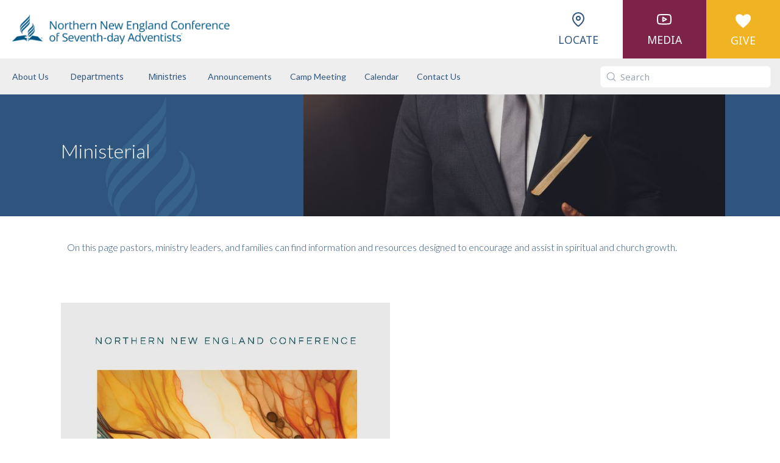

--- FILE ---
content_type: text/html; charset=utf-8
request_url: https://www.nnec.org/ministerial
body_size: 8258
content:
<!DOCTYPE html><!-- Last Published: Thu Jan 22 2026 20:39:09 GMT+0000 (Coordinated Universal Time) --><html data-wf-domain="www.nnec.org" data-wf-page="627d5ccc1392379ccabcaffc" data-wf-site="6149e20ec96cdd28d0e8ccf9" lang="en-US"><head><meta charset="utf-8"/><title>Ministerial</title><meta content="Ministerial" property="og:title"/><meta content="Ministerial" property="twitter:title"/><meta content="width=device-width, initial-scale=1" name="viewport"/><link href="https://cdn.prod.website-files.com/6149e20ec96cdd28d0e8ccf9/css/nnec.webflow.shared.bf70aefd7.min.css" rel="stylesheet" type="text/css" integrity="sha384-v3Cu/Xrx23Z7AKZQ/lEEekqKvCWceFsACed19U49a7kaDKGOx98gm5V59rTpPt+X" crossorigin="anonymous"/><link href="https://fonts.googleapis.com" rel="preconnect"/><link href="https://fonts.gstatic.com" rel="preconnect" crossorigin="anonymous"/><script src="https://ajax.googleapis.com/ajax/libs/webfont/1.6.26/webfont.js" type="text/javascript"></script><script type="text/javascript">WebFont.load({  google: {    families: ["Lato:100,100italic,300,300italic,400,400italic,700,700italic,900,900italic","Exo:100,100italic,200,200italic,300,300italic,400,400italic,500,500italic,600,600italic,700,700italic,800,800italic,900,900italic","Montserrat:100,100italic,200,200italic,300,300italic,400,400italic,500,500italic,600,600italic,700,700italic,800,800italic,900,900italic","Open Sans:300,300italic,400,400italic,600,600italic,700,700italic,800,800italic","Noto Sans:regular,italic","Noto Sans:regular,italic,700,700italic","Noto Sans:regular,italic,700,700italic"]  }});</script><script type="text/javascript">!function(o,c){var n=c.documentElement,t=" w-mod-";n.className+=t+"js",("ontouchstart"in o||o.DocumentTouch&&c instanceof DocumentTouch)&&(n.className+=t+"touch")}(window,document);</script><link href="https://cdn.prod.website-files.com/6149e20ec96cdd28d0e8ccf9/61e82752e6212667cc29792e_white%20on%20blue%20favicon.jpg" rel="shortcut icon" type="image/x-icon"/><link href="https://cdn.prod.website-files.com/6149e20ec96cdd28d0e8ccf9/61e82723002dcf81ebfcb456_Adventist%20symbol%20white%20on%20blue.jpg" rel="apple-touch-icon"/><script src="https://www.google.com/recaptcha/api.js" type="text/javascript"></script><script id="jetboost-script" type="text/javascript"> window.JETBOOST_SITE_ID = "cm4r9mv7301ny0rzbdla301yq"; (function(d) { var s = d.createElement("script"); s.src = "https://cdn.jetboost.io/jetboost.js"; s.async = 1; d.getElementsByTagName("head")[0].appendChild(s); })(document); </script>
<script src="https://zeffy-scripts.s3.ca-central-1.amazonaws.com/embed-form-script.min.js"></script>
<script src="https://js.stripe.com/v3/" type="text/javascript" data-wf-ecomm-key="pk_live_nyPnaDuxaj8zDxRbuaPHJjip" data-wf-ecomm-acct-id="acct_1MpAcbDvRQwftSeW"></script><script src="https://www.paypal.com/sdk/js?client-id=AeVgr6n0UlS9_b4u45Nlkd2mpKc6VUe9wjw2oKRrsXzIXZJ4K1q1CUaXvrTgcB5j0jb-E3fEwDD6DOEd&amp;merchant-id=9A6JH46TGXGL2&amp;currency=USD&amp;commit=false" type="text/javascript" data-wf-paypal-element="true"></script><script type="text/javascript">window.__WEBFLOW_CURRENCY_SETTINGS = {"currencyCode":"USD","symbol":"$","decimal":".","fractionDigits":2,"group":",","template":"{{wf {&quot;path&quot;:&quot;symbol&quot;,&quot;type&quot;:&quot;PlainText&quot;\\} }} {{wf {&quot;path&quot;:&quot;amount&quot;,&quot;type&quot;:&quot;CommercePrice&quot;\\} }} ","hideDecimalForWholeNumbers":false};</script></head><body><div class="nnec-navbar-computer"><div class="w-layout-grid grid"><div id="w-node-dcb2ff7d-5f6f-a167-03bd-e7478e679e1e-8e679e1c" class="container-main-nav w-container"><a href="/" class="w-inline-block"><img src="https://cdn.prod.website-files.com/6149e20ec96cdd28d0e8ccf9/614c9bf39cd6b972c40d9f14_NNEC%20logo%20-%20denim.png" loading="lazy" height="" width="363" alt="" srcset="https://cdn.prod.website-files.com/6149e20ec96cdd28d0e8ccf9/614c9bf39cd6b972c40d9f14_NNEC%20logo%20-%20denim-p-500.png 500w, https://cdn.prod.website-files.com/6149e20ec96cdd28d0e8ccf9/614c9bf39cd6b972c40d9f14_NNEC%20logo%20-%20denim-p-800.png 800w, https://cdn.prod.website-files.com/6149e20ec96cdd28d0e8ccf9/614c9bf39cd6b972c40d9f14_NNEC%20logo%20-%20denim-p-1080.png 1080w, https://cdn.prod.website-files.com/6149e20ec96cdd28d0e8ccf9/614c9bf39cd6b972c40d9f14_NNEC%20logo%20-%20denim-p-1600.png 1600w, https://cdn.prod.website-files.com/6149e20ec96cdd28d0e8ccf9/614c9bf39cd6b972c40d9f14_NNEC%20logo%20-%20denim-p-2000.png 2000w, https://cdn.prod.website-files.com/6149e20ec96cdd28d0e8ccf9/614c9bf39cd6b972c40d9f14_NNEC%20logo%20-%20denim.png 4492w" sizes="(max-width: 479px) 100vw, 363px" class="image"/></a></div><div id="w-node-dcb2ff7d-5f6f-a167-03bd-e7478e679e20-8e679e1c" class="div-block"></div><a id="w-node-_07e0fc74-b068-5cc8-da16-62a33b216eb1-8e679e1c" href="/locate" class="container-header-box color-white w-inline-block"><div class="locate-icon w-embed"><svg xmlns="http://www.w3.org/2000/svg" width="25" height="25" viewBox="0 0 25 25" fill="none" stroke="currentColor" stroke-width="2" stroke-linecap="round" stroke-linejoin="round" class="feather feather-map-pin"><path d="M21 10c0 7-9 13-9 13s-9-6-9-13a9 9 0 0 1 18 0z"></path><circle cx="12" cy="10" r="3"></circle></svg></div><h4 class="heading-h-blue">Locate</h4></a><a id="w-node-dcb2ff7d-5f6f-a167-03bd-e7478e679e23-8e679e1c" href="/media" class="container-header-box color-burgundy w-inline-block"><div class="media-icon w-embed"><svg xmlns="http://www.w3.org/2000/svg" width="25" height="25" viewBox="0 0 25 25" fill="none" stroke="currentColor" stroke-width="2" stroke-linecap="round" stroke-linejoin="round" class="feather feather-youtube"><path d="M22.54 6.42a2.78 2.78 0 0 0-1.94-2C18.88 4 12 4 12 4s-6.88 0-8.6.46a2.78 2.78 0 0 0-1.94 2A29 29 0 0 0 1 11.75a29 29 0 0 0 .46 5.33A2.78 2.78 0 0 0 3.4 19c1.72.46 8.6.46 8.6.46s6.88 0 8.6-.46a2.78 2.78 0 0 0 1.94-2 29 29 0 0 0 .46-5.25 29 29 0 0 0-.46-5.33z"></path><polygon points="9.75 15.02 15.5 11.75 9.75 8.48 9.75 15.02"></polygon></svg></div><h4 class="heading-h-white">MEDIA</h4></a><a id="w-node-dcb2ff7d-5f6f-a167-03bd-e7478e679e27-8e679e1c" href="/give" class="container-header-box color-yellow w-inline-block"><img src="https://cdn.prod.website-files.com/6149e20ec96cdd28d0e8ccf9/618d8652182462bd07bfcee9_White%20Heart.png" loading="lazy" width="25" alt=""/><h4 class="heading-h-white">Give</h4></a></div><div data-animation="default" data-collapse="medium" data-duration="400" data-easing="ease" data-easing2="ease" role="banner" class="navbar-4 w-nav"><div class="container-19 w-container"><nav role="navigation" class="w-nav-menu"><a href="/about-us" class="nnec-nav-bar-headings w-nav-link">About Us</a><div data-delay="0" data-hover="true" class="dropdown w-dropdown"><div class="nnec-nav-bar-dropdown w-dropdown-toggle"><div class="nnec-nav-bar-text">Departments</div></div><nav class="dropdown-list w-dropdown-list"><a href="/brunswick-retirement-village" class="dropdown-link-nnec w-dropdown-link">Brunswick Retirement Village</a><a href="/communications" class="dropdown-link-nnec w-dropdown-link">Communications</a><a href="/education/ed" class="dropdown-link-nnec w-dropdown-link">Education</a><a href="/human-resources" class="dropdown-link-nnec w-dropdown-link">Human Resources</a><a href="/ministerial" aria-current="page" class="dropdown-link-nnec w-dropdown-link w--current">Ministerial</a><a href="/missions/home" class="dropdown-link-nnec w-dropdown-link">Missions</a><a href="/evangelism" class="dropdown-link-nnec w-dropdown-link">Outreach</a><a href="/secretariat" class="dropdown-link-nnec w-dropdown-link">Secretariat</a><a href="https://www.nnecgift.org" class="dropdown-link-nnec w-dropdown-link">Planned Giving &amp; Trust Services</a><a href="/treasury" class="dropdown-link-nnec w-dropdown-link">Treasury</a><a href="/vll-vlp" class="dropdown-link-nnec w-dropdown-link">VLL &amp; VLP</a></nav></div><div data-delay="0" data-hover="true" class="dropdown-4 w-dropdown"><div class="nnec-nav-bar-dropdown w-dropdown-toggle"><div class="nnec-nav-bar-text">Ministries</div></div><nav class="w-dropdown-list"><a href="/adventist-heritage" class="dropdown-link-nnec w-dropdown-link">Adventist Heritage</a><a href="/adventurers" class="dropdown-link-nnec w-dropdown-link">Adventurers</a><a href="https://www.camplawroweld.org" class="dropdown-link-nnec w-dropdown-link">Camp Lawroweld</a><a href="/childrens-ministries" class="dropdown-link-nnec w-dropdown-link">Children&#x27;s Ministry</a><a href="/regenerate" class="dropdown-link-nnec w-dropdown-link">Church Revitalization</a><a href="/connectacademy" class="dropdown-link-nnec w-dropdown-link">Connect Academy</a><a href="/family-ministries" class="dropdown-link-nnec w-dropdown-link">Family Ministries</a><a href="/health-ministries" class="dropdown-link-nnec w-dropdown-link">Health Ministries</a><a href="/le-ministries" class="dropdown-link-nnec w-dropdown-link">Literature Evangelism</a><a href="/mens-ministry" class="dropdown-link-nnec w-dropdown-link">Men&#x27;s Ministries</a><a href="/pathfinders" class="dropdown-link-nnec w-dropdown-link">Pathfinders</a><a href="/prayer-ministries" class="dropdown-link-nnec w-dropdown-link">Prayer Ministries</a><a href="/religious-liberty" class="dropdown-link-nnec w-dropdown-link">Religious Liberty</a><a href="/women" class="dropdown-link-nnec w-dropdown-link">Women&#x27;s Ministries</a><a href="/young-adults" class="dropdown-link-nnec w-dropdown-link">Young Adult Ministries</a><a href="/youth-ministries" class="dropdown-link-nnec w-dropdown-link">Youth Ministries</a></nav></div><a href="/announcements" class="nnec-nav-bar-headings w-nav-link">Announcements</a><a href="/campmeeting/camp-meeting" class="nnec-nav-bar-headings w-nav-link">Camp Meeting</a><a href="/calendar" class="nnec-nav-bar-headings w-nav-link">Calendar</a><a href="/contact-us" class="nnec-nav-bar-headings w-nav-link">Contact Us</a></nav><div class="w-nav-button"><div class="icon w-icon-nav-menu"></div></div></div><div class="search-banner"><form action="/search" class="search-2 w-form"><input class="search-bar w-input" maxlength="256" name="query" placeholder="Search" type="search" id="search" required=""/><input type="submit" class="hidden w-button" value="Search"/></form></div></div></div><div class="nnec-navbar-ipad"><div class="w-layout-grid grid"><div id="w-node-_2efe8fed-d01b-5a24-370b-6528ab2496fb-ab2496f9" class="container-main-nav w-container"><a href="/" class="w-inline-block"><img src="https://cdn.prod.website-files.com/6149e20ec96cdd28d0e8ccf9/614c9bf39cd6b972c40d9f14_NNEC%20logo%20-%20denim.png" loading="lazy" height="" width="326" alt="" srcset="https://cdn.prod.website-files.com/6149e20ec96cdd28d0e8ccf9/614c9bf39cd6b972c40d9f14_NNEC%20logo%20-%20denim-p-500.png 500w, https://cdn.prod.website-files.com/6149e20ec96cdd28d0e8ccf9/614c9bf39cd6b972c40d9f14_NNEC%20logo%20-%20denim-p-800.png 800w, https://cdn.prod.website-files.com/6149e20ec96cdd28d0e8ccf9/614c9bf39cd6b972c40d9f14_NNEC%20logo%20-%20denim-p-1080.png 1080w, https://cdn.prod.website-files.com/6149e20ec96cdd28d0e8ccf9/614c9bf39cd6b972c40d9f14_NNEC%20logo%20-%20denim-p-1600.png 1600w, https://cdn.prod.website-files.com/6149e20ec96cdd28d0e8ccf9/614c9bf39cd6b972c40d9f14_NNEC%20logo%20-%20denim-p-2000.png 2000w, https://cdn.prod.website-files.com/6149e20ec96cdd28d0e8ccf9/614c9bf39cd6b972c40d9f14_NNEC%20logo%20-%20denim.png 4492w" sizes="(max-width: 479px) 100vw, 326px" class="image"/></a></div><a id="w-node-af6c495b-80b8-80a2-d8ca-527a43be7d17-ab2496f9" href="/live" class="container-header-box color-white w-inline-block"><div class="w-embed"><svg xmlns="http://www.w3.org/2000/svg" width="25" height="25" viewBox="0 0 25 25" fill="none" stroke="currentColor" stroke-width="2" stroke-linecap="round" stroke-linejoin="round" class="feather feather-map-pin"><path d="M21 10c0 7-9 13-9 13s-9-6-9-13a9 9 0 0 1 18 0z"></path><circle cx="12" cy="10" r="3"></circle></svg></div><h4 class="heading-h-blue-2">Locate</h4></a><a id="w-node-_2efe8fed-d01b-5a24-370b-6528ab249700-ab2496f9" href="/media" class="container-header-box color-burgundy w-inline-block"><div class="w-embed"><svg xmlns="http://www.w3.org/2000/svg" width="25" height="25" viewBox="0 0 25 25" fill="none" stroke="currentColor" stroke-width="2" stroke-linecap="round" stroke-linejoin="round" class="feather feather-youtube"><path d="M22.54 6.42a2.78 2.78 0 0 0-1.94-2C18.88 4 12 4 12 4s-6.88 0-8.6.46a2.78 2.78 0 0 0-1.94 2A29 29 0 0 0 1 11.75a29 29 0 0 0 .46 5.33A2.78 2.78 0 0 0 3.4 19c1.72.46 8.6.46 8.6.46s6.88 0 8.6-.46a2.78 2.78 0 0 0 1.94-2 29 29 0 0 0 .46-5.25 29 29 0 0 0-.46-5.33z"></path><polygon points="9.75 15.02 15.5 11.75 9.75 8.48 9.75 15.02"></polygon></svg></div><h4 class="heading-h-white-2">Media</h4></a><a id="w-node-_2efe8fed-d01b-5a24-370b-6528ab249704-ab2496f9" href="/give" class="container-header-box color-yellow w-inline-block"><img src="https://cdn.prod.website-files.com/6149e20ec96cdd28d0e8ccf9/618d8652182462bd07bfcee9_White%20Heart.png" loading="lazy" width="25" alt=""/><h4 class="heading-h-white">Give</h4></a></div><div data-animation="default" data-collapse="medium" data-duration="400" data-easing="ease" data-easing2="ease" role="banner" class="navbar-4 w-nav"><div class="container-19 w-container"><a href="/about-us" class="nnec-nav-bar-headings w-nav-link">About Us</a><div data-delay="0" data-hover="true" class="dropdown w-dropdown"><div class="nnec-nav-bar-dropdown w-dropdown-toggle"><div class="nnec-nav-bar-text">Departments</div></div><nav class="dropdown-list w-dropdown-list"><a href="/brunswick-retirement-village" class="dropdown-link-nnec w-dropdown-link">Brunswick Retirement Village</a><a href="/communications" class="dropdown-link-nnec w-dropdown-link">Communications</a><a href="/education/ed" class="dropdown-link-nnec w-dropdown-link">Education</a><a href="/evangelism" class="dropdown-link-nnec w-dropdown-link">Evangelism</a><a href="/human-resources" class="dropdown-link-nnec w-dropdown-link">Human Resources</a><a href="/ministerial" aria-current="page" class="dropdown-link-nnec w-dropdown-link w--current">Ministerial</a><a href="/missions/home" class="dropdown-link-nnec w-dropdown-link">Missions</a><a href="/secretariat" class="dropdown-link-nnec w-dropdown-link">Secretariat</a><a href="https://www.nnecgift.org" class="dropdown-link-nnec w-dropdown-link">Planned Giving &amp; Trust Services</a><a href="/treasury" class="dropdown-link-nnec w-dropdown-link">Treasury</a><a href="/vll-vlp" class="dropdown-link-nnec w-dropdown-link">VLL &amp; VLP</a></nav></div><div data-delay="0" data-hover="true" class="w-dropdown"><div class="nnec-nav-bar-dropdown w-dropdown-toggle"><div class="nnec-nav-bar-text">Ministries</div></div><nav class="w-dropdown-list"><a href="/adventist-heritage" class="dropdown-link-nnec w-dropdown-link">Adventist Heritage</a><a href="/adventurers" class="dropdown-link-nnec w-dropdown-link">Adventurers</a><a href="https://www.camplawroweld.org" class="dropdown-link-nnec w-dropdown-link">Camp Lawroweld</a><a href="/childrens-ministries" class="dropdown-link-nnec w-dropdown-link">Children&#x27;s Ministry</a><a href="/regenerate" class="dropdown-link-nnec w-dropdown-link">Church Revitalization</a><a href="/connectacademy" class="dropdown-link-nnec w-dropdown-link">Connect Academy</a><a href="/family-ministries" class="dropdown-link-nnec w-dropdown-link">Family Ministries</a><a href="/health-ministries" class="dropdown-link-nnec w-dropdown-link">Health Ministries</a><a href="/le-ministries" class="dropdown-link-nnec w-dropdown-link">Literature Evangelism</a><a href="/mens-ministry" class="dropdown-link-nnec w-dropdown-link">Men&#x27;s Ministries</a><a href="/pathfinders" class="dropdown-link-nnec w-dropdown-link">Pathfinders</a><a href="/prayer-ministries" class="dropdown-link-nnec w-dropdown-link">Prayer Ministries</a><a href="/religious-liberty" class="dropdown-link-nnec w-dropdown-link">Religious Liberty</a><a href="/women" class="dropdown-link-nnec w-dropdown-link">Women&#x27;s Ministries</a><a href="/young-adults" class="dropdown-link-nnec w-dropdown-link">Young Adult Ministries</a><a href="/youth-ministries" class="dropdown-link-nnec w-dropdown-link">Youth Ministries</a></nav></div><nav role="navigation" class="w-nav-menu"><a href="/announcements" class="nnec-nav-bar-headings w-nav-link">Announcements</a><a href="/campmeeting/camp-meeting" class="nnec-nav-bar-headings w-nav-link">Camp Meeting</a><a href="/calendar" class="nnec-nav-bar-headings w-nav-link">Calendar</a><a href="/contact-us" class="nnec-nav-bar-headings w-nav-link">Contact Us</a></nav><div class="nnec-nav-bar-more w-nav-button"><div>More</div></div></div><div class="search-banner"><form action="/search" class="search-2 w-form"><input class="search-bar w-input" maxlength="256" name="query" placeholder="Search" type="search" id="search" required=""/><input type="submit" class="hidden w-button" value="Search"/></form></div></div></div><div class="nnec-navbar-phone"><div class="w-layout-grid grid"><a id="w-node-_94ce6c76-bedc-16f6-0513-66f1a4456c18-ccfc54c9" href="/" class="w-inline-block"><img class="image" src="https://cdn.prod.website-files.com/6149e20ec96cdd28d0e8ccf9/614c9bf39cd6b972c40d9f14_NNEC%20logo%20-%20denim.png" width="309" height="" alt="" sizes="(max-width: 479px) 100vw, 309px" id="w-node-_60d437be-b106-371e-a467-d5a0ccfc54cb-ccfc54c9" loading="lazy" srcset="https://cdn.prod.website-files.com/6149e20ec96cdd28d0e8ccf9/614c9bf39cd6b972c40d9f14_NNEC%20logo%20-%20denim-p-500.png 500w, https://cdn.prod.website-files.com/6149e20ec96cdd28d0e8ccf9/614c9bf39cd6b972c40d9f14_NNEC%20logo%20-%20denim-p-800.png 800w, https://cdn.prod.website-files.com/6149e20ec96cdd28d0e8ccf9/614c9bf39cd6b972c40d9f14_NNEC%20logo%20-%20denim-p-1080.png 1080w, https://cdn.prod.website-files.com/6149e20ec96cdd28d0e8ccf9/614c9bf39cd6b972c40d9f14_NNEC%20logo%20-%20denim-p-1600.png 1600w, https://cdn.prod.website-files.com/6149e20ec96cdd28d0e8ccf9/614c9bf39cd6b972c40d9f14_NNEC%20logo%20-%20denim-p-2000.png 2000w, https://cdn.prod.website-files.com/6149e20ec96cdd28d0e8ccf9/614c9bf39cd6b972c40d9f14_NNEC%20logo%20-%20denim.png 4492w"/></a><div id="w-node-_60d437be-b106-371e-a467-d5a0ccfc54cc-ccfc54c9" data-animation="default" data-collapse="small" data-duration="400" data-easing="ease" data-easing2="ease" role="banner" class="navbar-4 w-nav"><div class="container-19 w-container"><nav role="navigation" class="nav-menu-6 w-nav-menu"><a href="/about-us" class="nnec-nav-bar-headings w-nav-link">About Us</a><div data-delay="0" data-hover="false" class="departments-dropdown w-dropdown"><div class="nnec-nav-bar-dropdown w-dropdown-toggle"><div class="nnec-nav-bar-text">Departments</div></div><nav class="dropdown-list-depart w-dropdown-list"><a href="/brunswick-retirement-village" class="dropdown-link-nnec w-dropdown-link">Brunswick Retirement Village</a><a href="/communications" class="dropdown-link-nnec w-dropdown-link">Communications</a><a href="/education/ed" class="dropdown-link-nnec w-dropdown-link">Education</a><a href="/human-resources" class="dropdown-link-nnec w-dropdown-link">Human Resources</a><a href="/ministerial" aria-current="page" class="dropdown-link-nnec w-dropdown-link w--current">Ministerial</a><a href="/missions/home" class="dropdown-link-nnec w-dropdown-link">Missions</a><a href="/evangelism" class="dropdown-link-nnec w-dropdown-link">Outreach</a><a href="/secretariat" class="dropdown-link-nnec w-dropdown-link">Secretariat</a><a href="https://www.nnecgift.org" class="dropdown-link-nnec w-dropdown-link">Planned Giving &amp; Trust Services</a><a href="/treasury" class="dropdown-link-nnec w-dropdown-link">Treasury</a><a href="/vll-vlp" class="dropdown-link-nnec w-dropdown-link">VLL &amp; VLP</a></nav></div><div data-delay="0" data-hover="false" class="ministries-dropdown w-dropdown"><div class="nnec-nav-bar-min-dropdown w-dropdown-toggle"><div class="nnec-nav-bar-text">Ministries</div></div><nav class="dropdown-list-4 w-dropdown-list"><a href="/adventist-heritage" class="dropdown-link-nnec w-dropdown-link">Adventist Heritage</a><a href="/adventurers" class="dropdown-link-nnec w-dropdown-link">Adventurers</a><a href="https://www.camplawroweld.org" class="dropdown-link-nnec w-dropdown-link">Camp Lawroweld</a><a href="/childrens-ministries" class="dropdown-link-nnec w-dropdown-link">Children&#x27;s Ministry</a><a href="/regenerate" class="dropdown-link-nnec w-dropdown-link">Church Revitalization</a><a href="/connectacademy" class="dropdown-link-nnec w-dropdown-link">Connect Academy</a><a href="/family-ministries" class="dropdown-link-nnec w-dropdown-link">Family Ministries</a><a href="/health-ministries" class="dropdown-link-nnec w-dropdown-link">Health Ministries</a><a href="/le-ministries" class="dropdown-link-nnec w-dropdown-link">Literature Evangelism</a><a href="/mens-ministry" class="dropdown-link-nnec w-dropdown-link">Men&#x27;s Ministries</a><a href="/pathfinders" class="dropdown-link-nnec w-dropdown-link">Pathfinders</a><a href="/prayer-ministries" class="dropdown-link-nnec w-dropdown-link">Prayer Ministries</a><a href="/religious-liberty" class="dropdown-link-nnec w-dropdown-link">Religious Liberty</a><a href="/women" class="dropdown-link-nnec w-dropdown-link">Women&#x27;s Ministries</a><a href="/young-adults" class="dropdown-link-nnec w-dropdown-link">Young Adult Ministries</a><a href="/youth-ministries" class="dropdown-link-nnec w-dropdown-link">Youth Ministries</a></nav></div><a href="/announcements" class="nnec-nav-bar-headings w-nav-link">Announcements</a><a href="/campmeeting/camp-meeting" class="nnec-nav-bar-headings w-nav-link">Camp Meeting</a><a href="/calendar" class="nnec-nav-bar-headings w-nav-link">Calendar</a><a href="/contact-us" class="nnec-nav-bar-headings w-nav-link">Contact Us</a></nav><div class="menu-button w-nav-button"><div class="yellow-hamburger w-icon-nav-menu"></div></div></div><div class="search-banner"><form action="/search" class="search-2 w-form"><input class="search-bar w-input" maxlength="256" name="query" placeholder="Search" type="search" id="search" required=""/><input type="submit" class="hidden w-button" value="Search"/></form></div></div><a id="w-node-_60d437be-b106-371e-a467-d5a0ccfc550c-ccfc54c9" href="/media" class="container-header-box color-burgundy w-inline-block"><div class="w-embed"><svg xmlns="http://www.w3.org/2000/svg" width="25" height="25" viewBox="0 0 25 25" fill="none" stroke="currentColor" stroke-width="2" stroke-linecap="round" stroke-linejoin="round" class="feather feather-youtube"><path d="M22.54 6.42a2.78 2.78 0 0 0-1.94-2C18.88 4 12 4 12 4s-6.88 0-8.6.46a2.78 2.78 0 0 0-1.94 2A29 29 0 0 0 1 11.75a29 29 0 0 0 .46 5.33A2.78 2.78 0 0 0 3.4 19c1.72.46 8.6.46 8.6.46s6.88 0 8.6-.46a2.78 2.78 0 0 0 1.94-2 29 29 0 0 0 .46-5.25 29 29 0 0 0-.46-5.33z"></path><polygon points="9.75 15.02 15.5 11.75 9.75 8.48 9.75 15.02"></polygon></svg></div><h4 class="heading-h-white-2">Media</h4></a><a id="w-node-_60d437be-b106-371e-a467-d5a0ccfc5510-ccfc54c9" href="/give" class="container-header-box color-yellow w-inline-block"><img src="https://cdn.prod.website-files.com/6149e20ec96cdd28d0e8ccf9/618d8652182462bd07bfcee9_White%20Heart.png" loading="lazy" width="25" alt=""/><h4 class="heading-h-white">Give</h4></a><div id="w-node-_60d437be-b106-371e-a467-d5a0ccfc5514-ccfc54c9" class="locate-phone"><a href="/locate" class="link-big-blue">LOCATE</a></div></div></div><div class="nnec-navbar-phone-sm"><div class="w-layout-grid grid"><a id="w-node-_037bd791-5bfb-fdd5-ca49-8c9e9c980b85-9c980b82" href="https://www.nnec.org/roar/" target="_blank" class="container-header-box color-burgundy w-inline-block"><img src="https://cdn.prod.website-files.com/6149e20ec96cdd28d0e8ccf9/61a8db6114b2ba85c1d106e2_NNEC-Lion-Icon.svg" loading="lazy" width="25" alt=""/><h4 class="heading-h-white-2">ROAr</h4></a><a id="w-node-_36d3c6ce-f407-9275-834a-6233ab0c470c-9c980b82" href="/" class="w-inline-block"><img class="small-phone-nnec-logo" src="https://cdn.prod.website-files.com/6149e20ec96cdd28d0e8ccf9/614c9bf39cd6b972c40d9f14_NNEC%20logo%20-%20denim.png" width="533" height="" alt="" sizes="(max-width: 767px) 100vw, 533px" id="w-node-_037bd791-5bfb-fdd5-ca49-8c9e9c980b84-9c980b82" loading="lazy" srcset="https://cdn.prod.website-files.com/6149e20ec96cdd28d0e8ccf9/614c9bf39cd6b972c40d9f14_NNEC%20logo%20-%20denim-p-500.png 500w, https://cdn.prod.website-files.com/6149e20ec96cdd28d0e8ccf9/614c9bf39cd6b972c40d9f14_NNEC%20logo%20-%20denim-p-800.png 800w, https://cdn.prod.website-files.com/6149e20ec96cdd28d0e8ccf9/614c9bf39cd6b972c40d9f14_NNEC%20logo%20-%20denim-p-1080.png 1080w, https://cdn.prod.website-files.com/6149e20ec96cdd28d0e8ccf9/614c9bf39cd6b972c40d9f14_NNEC%20logo%20-%20denim-p-1600.png 1600w, https://cdn.prod.website-files.com/6149e20ec96cdd28d0e8ccf9/614c9bf39cd6b972c40d9f14_NNEC%20logo%20-%20denim-p-2000.png 2000w, https://cdn.prod.website-files.com/6149e20ec96cdd28d0e8ccf9/614c9bf39cd6b972c40d9f14_NNEC%20logo%20-%20denim.png 4492w"/></a><div id="w-node-_037bd791-5bfb-fdd5-ca49-8c9e9c980b89-9c980b82" data-animation="over-right" data-collapse="medium" data-duration="400" data-easing="ease" data-easing2="ease" role="banner" class="navbar-4 w-nav"><div class="container-19 w-container"><nav role="navigation" class="nav-menu-4 w-nav-menu"><a href="/about-us" class="nnec-nav-bar-headings w-nav-link">About Us</a><div data-delay="0" data-hover="false" class="departments-dropdown w-dropdown"><div class="nnec-nav-bar-dropdown w-dropdown-toggle"><div class="nnec-nav-bar-text">Departments</div></div><nav class="dropdown-list-ministries w-dropdown-list"><a href="/brunswick-retirement-village" class="dropdown-link-nnec w-dropdown-link">Brunswick Retirement Village</a><a href="/communications" class="dropdown-link-nnec w-dropdown-link">Communications</a><a href="/education/ed" class="dropdown-link-nnec w-dropdown-link">Education</a><a href="/human-resources" class="dropdown-link-nnec w-dropdown-link">Human Resources</a><a href="/ministerial" aria-current="page" class="dropdown-link-nnec w-dropdown-link w--current">Ministerial</a><a href="/missions/home" class="dropdown-link-nnec w-dropdown-link">Missions</a><a href="/evangelism" class="dropdown-link-nnec w-dropdown-link">Outreach</a><a href="/secretariat" class="dropdown-link-nnec w-dropdown-link">Secretariat</a><a href="https://www.nnecgift.org" class="dropdown-link-nnec w-dropdown-link">Planned Giving &amp; Trust Services</a><a href="/treasury" class="dropdown-link-nnec w-dropdown-link">Treasury</a><a href="/vll-vlp" class="dropdown-link-nnec w-dropdown-link">VLL &amp; VLP</a></nav></div><div data-delay="0" data-hover="false" class="ministries-dropdown w-dropdown"><div class="nnec-nav-bar-dropdown-ministries w-dropdown-toggle"><div class="nnec-nav-bar-text">Ministries</div></div><nav class="dropdown-list-ministries w-dropdown-list"><a href="/adventist-heritage" class="dropdown-link-nnec w-dropdown-link">Adventist Heritage</a><a href="/adventurers" class="dropdown-link-nnec w-dropdown-link">Adventurers</a><a href="https://www.camplawroweld.org" class="dropdown-link-nnec w-dropdown-link">Camp Lawroweld</a><a href="/childrens-ministries" class="dropdown-link-nnec w-dropdown-link">Children&#x27;s Ministry</a><a href="/regenerate" class="dropdown-link-nnec w-dropdown-link">Church Revitalization</a><a href="/connectacademy" class="dropdown-link-nnec w-dropdown-link">Connect Academy</a><a href="/family-ministries" class="dropdown-link-nnec w-dropdown-link">Family Ministries</a><a href="/health-ministries" class="dropdown-link-nnec w-dropdown-link">Health Ministries</a><a href="/le-ministries" class="dropdown-link-nnec w-dropdown-link">Literature Evangelism</a><a href="/mens-ministry" class="dropdown-link-nnec w-dropdown-link">Men&#x27;s Ministries</a><a href="/pathfinders" class="dropdown-link-nnec w-dropdown-link">Pathfinders</a><a href="/prayer-ministries" class="dropdown-link-nnec w-dropdown-link">Prayer Ministries</a><a href="/religious-liberty" class="dropdown-link-nnec w-dropdown-link">Religious Liberty</a><a href="/women" class="dropdown-link-nnec w-dropdown-link">Women&#x27;s Ministries</a><a href="/young-adults" class="dropdown-link-nnec w-dropdown-link">Young Adult Ministries</a><a href="/youth-ministries" class="dropdown-link-nnec w-dropdown-link">Youth Ministries</a></nav></div><a href="/announcements" class="nnec-nav-bar-headings w-nav-link">Announcements</a><a href="/campmeeting/camp-meeting" class="nnec-nav-bar-headings w-nav-link">Camp Meeting</a><a href="/calendar" class="nnec-nav-bar-headings w-nav-link">Calendar</a><a href="/contact-us" class="nnec-nav-bar-headings w-nav-link">Contact Us</a><a href="/locate" class="nnec-nav-bar-headings w-nav-link">Locate</a><a href="/media" class="nnec-nav-bar-headings w-nav-link">MEDIA</a><a href="/give" class="nnec-nav-bar-headings w-nav-link">Give</a></nav><div class="menu-button w-nav-button"><div class="yellow-hamburger w-icon-nav-menu"></div></div></div></div><a id="w-node-_037bd791-5bfb-fdd5-ca49-8c9e9c980bc8-9c980b82" href="https://adventistgiving.org/#/org/AN4III/envelope/start" target="_blank" class="container-header-box color-yellow w-inline-block"><img src="https://cdn.prod.website-files.com/6149e20ec96cdd28d0e8ccf9/618d8652182462bd07bfcee9_White%20Heart.png" loading="lazy" width="25" alt=""/><h4 class="heading-h-white">Give</h4></a></div></div><div class="section-header"><div class="cal-con-1 w-container"><div class="cal-div-1"><div class="cal-div-3"><div class="div-block-72"><h2 class="cal-header-white">Ministerial</h2></div></div><div class="news-div-1"><img src="https://cdn.prod.website-files.com/6149e20ec96cdd28d0e8ccf9/627d5d022b9be9e35c859882_Ministerial.jpeg" loading="lazy" width="692" sizes="(max-width: 479px) 100vw, (max-width: 991px) 59vw, 692px" alt="" srcset="https://cdn.prod.website-files.com/6149e20ec96cdd28d0e8ccf9/627d5d022b9be9e35c859882_Ministerial-p-500.jpeg 500w, https://cdn.prod.website-files.com/6149e20ec96cdd28d0e8ccf9/627d5d022b9be9e35c859882_Ministerial-p-800.jpeg 800w, https://cdn.prod.website-files.com/6149e20ec96cdd28d0e8ccf9/627d5d022b9be9e35c859882_Ministerial-p-1080.jpeg 1080w, https://cdn.prod.website-files.com/6149e20ec96cdd28d0e8ccf9/627d5d022b9be9e35c859882_Ministerial-p-1600.jpeg 1600w, https://cdn.prod.website-files.com/6149e20ec96cdd28d0e8ccf9/627d5d022b9be9e35c859882_Ministerial-p-2000.jpeg 2000w, https://cdn.prod.website-files.com/6149e20ec96cdd28d0e8ccf9/627d5d022b9be9e35c859882_Ministerial-p-2600.jpeg 2600w, https://cdn.prod.website-files.com/6149e20ec96cdd28d0e8ccf9/627d5d022b9be9e35c859882_Ministerial-p-3200.jpeg 3200w, https://cdn.prod.website-files.com/6149e20ec96cdd28d0e8ccf9/627d5d022b9be9e35c859882_Ministerial.jpeg 4770w" class="image-23"/></div></div></div></div><section id="resources" class="fam-section-1"><div class="fam-container-1 w-container"><div class="text-block-31654">On this page pastors, ministry leaders, and families can find information and resources designed to encourage and assist in spiritual and church growth.</div></div></section><div><div class="container-5961 w-container"><div class="div-block-2179"><img src="https://cdn.prod.website-files.com/6149e20ec96cdd28d0e8ccf9/659ec63daa9ed32d1a318164_Revival%20in%20the%20East%20title%20page.jpg" loading="lazy" sizes="(max-width: 479px) 96vw, (max-width: 767px) 97vw, 49vw" srcset="https://cdn.prod.website-files.com/6149e20ec96cdd28d0e8ccf9/659ec63daa9ed32d1a318164_Revival%20in%20the%20East%20title%20page-p-500.jpg 500w, https://cdn.prod.website-files.com/6149e20ec96cdd28d0e8ccf9/659ec63daa9ed32d1a318164_Revival%20in%20the%20East%20title%20page-p-800.jpg 800w, https://cdn.prod.website-files.com/6149e20ec96cdd28d0e8ccf9/659ec63daa9ed32d1a318164_Revival%20in%20the%20East%20title%20page.jpg 1100w" alt="" class="image-49"/></div><div class="div-block-2180"><div class="home-div-1"><div class="home-div-72"><h2 class="heading-53">Revival in the East</h2></div><div class="yellow-line"></div><div class="min-tex-1">The Vision, Mission, and Strategy for 2023-2028.</div><a href="https://cdn.prod.website-files.com/6149e20ec96cdd28d0e8ccf9/659ec3d4d8f6c09d4692ad1f_Revival%20in%20the%20East%20-%20compressed.pdf" target="_blank" class="yellow-button-no-indent w-button">Digital Booklet (pdf)</a></div></div></div></div><div><div class="container-5961 w-container"><div class="div-block-2179"><img src="https://cdn.prod.website-files.com/6149e20ec96cdd28d0e8ccf9/627d6309a39573f8dcb625b6_Stewardship%2016-9.jpg" loading="lazy" sizes="(max-width: 479px) 96vw, (max-width: 767px) 97vw, 49vw" srcset="https://cdn.prod.website-files.com/6149e20ec96cdd28d0e8ccf9/627d6309a39573f8dcb625b6_Stewardship%2016-9-p-500.jpeg 500w, https://cdn.prod.website-files.com/6149e20ec96cdd28d0e8ccf9/627d6309a39573f8dcb625b6_Stewardship%2016-9-p-800.jpeg 800w, https://cdn.prod.website-files.com/6149e20ec96cdd28d0e8ccf9/627d6309a39573f8dcb625b6_Stewardship%2016-9-p-1080.jpeg 1080w, https://cdn.prod.website-files.com/6149e20ec96cdd28d0e8ccf9/627d6309a39573f8dcb625b6_Stewardship%2016-9-p-1600.jpeg 1600w, https://cdn.prod.website-files.com/6149e20ec96cdd28d0e8ccf9/627d6309a39573f8dcb625b6_Stewardship%2016-9.jpg 9399w" alt="" class="image-49"/></div><div class="div-block-2180"><div class="home-div-1"><div class="home-div-72"><h2 class="heading-53">Stewardship</h2></div><div class="yellow-line"></div><div class="min-tex-1">Why we believe in it and how it can help you.</div><a href="/stewardship" class="yellow-button-no-indent w-button">Learn More</a></div></div></div></div><section id="resources" class="section-resources"><div class="ya-container-5 w-container"><div class="div-block-72"><img src="https://cdn.prod.website-files.com/6149e20ec96cdd28d0e8ccf9/61b8c482845b86695bc7b8c1_Resources%20icon%20blue.png" loading="lazy" width="50" sizes="50px" alt="" srcset="https://cdn.prod.website-files.com/6149e20ec96cdd28d0e8ccf9/61b8c482845b86695bc7b8c1_Resources%20icon%20blue-p-500.png 500w, https://cdn.prod.website-files.com/6149e20ec96cdd28d0e8ccf9/61b8c482845b86695bc7b8c1_Resources%20icon%20blue.png 1093w" class="image-21"/><h2 class="heading-resources">Resources</h2></div><div class="yellow-line"></div><div class="div-block-21862"><div><ul role="list" class="list-1"><li class="list-item-17"><a href="https://www.nadministerial.com/" target="_blank" class="link-33">NAD Ministerial Website</a></li></ul></div></div></div></section><div id="contact"><div class="container-699 w-container"><div class="div-block-41"><div class="div-block-72"><h2 class="heading-53">Contact Us</h2></div><div class="yellow-line"></div><div class="text-block-30-copy">Looking for a different team member? View our complete <a href="/contact-us" target="_blank">personnel list</a>.</div></div><div><div class="collection-list-wrapper-2 w-dyn-list"><div role="list" class="collection-list-9 w-dyn-items"><div role="listitem" class="collection-item w-dyn-item"><img height="" loading="lazy" width="286" src="https://cdn.prod.website-files.com/614cd9f528263fecb4533da7/65c14eedf489768b6bbfc6be_Gary%20Blanchard%202024.jpg" alt="Image of person" sizes="286px" srcset="https://cdn.prod.website-files.com/614cd9f528263fecb4533da7/65c14eedf489768b6bbfc6be_Gary%20Blanchard%202024-p-500.jpg 500w, https://cdn.prod.website-files.com/614cd9f528263fecb4533da7/65c14eedf489768b6bbfc6be_Gary%20Blanchard%202024-p-800.jpg 800w, https://cdn.prod.website-files.com/614cd9f528263fecb4533da7/65c14eedf489768b6bbfc6be_Gary%20Blanchard%202024.jpg 1080w" class="image-5"/><a href="/people/gary-blanchard" class="heading-4b">Gary Blanchard</a><div class="yellow-line"></div><h6 class="heading-7">Conference President &amp; Ministerial Director</h6><a href="mailto:gblanchard@nnec.org" class="link-3">gblanchard@nnec.org</a><a href="tel:+1-207-797-3760,217" class="link-3">207-797-3760 ext. 217</a><div class="text-block-3123 w-richtext"><p>*Contact his Administrative Assistant, <a href="/people/michelle-george">Michelle George</a>, at <a href="tel:+1-207-797-3760,201">ext. 201</a> or <a href="mailto:mgeorge@nnec.org">mgeorge@nnec.org</a></p></div></div><div role="listitem" class="collection-item w-dyn-item"><img height="" loading="lazy" width="286" src="https://cdn.prod.website-files.com/614cd9f528263fecb4533da7/627d520f3529f7c8bd65723d_Steve%20and%20Linda%20Dayen%20square.jpg" alt="Image of person" sizes="286px" srcset="https://cdn.prod.website-files.com/614cd9f528263fecb4533da7/627d520f3529f7c8bd65723d_Steve%20and%20Linda%20Dayen%20square-p-500.jpg 500w, https://cdn.prod.website-files.com/614cd9f528263fecb4533da7/627d520f3529f7c8bd65723d_Steve%20and%20Linda%20Dayen%20square-p-800.jpg 800w, https://cdn.prod.website-files.com/614cd9f528263fecb4533da7/627d520f3529f7c8bd65723d_Steve%20and%20Linda%20Dayen%20square.jpg 1036w" class="image-5"/><a href="/people/steve-dayen" class="heading-4b">Steve Dayen</a><div class="yellow-line"></div><h6 class="heading-7">Associate Ministerial Director for Maine</h6><a href="mailto:sdayen@nnec.org" class="link-3">sdayen@nnec.org</a><a href="#" class="link-3 w-dyn-bind-empty"></a><div class="text-block-3123 w-dyn-bind-empty w-richtext"></div></div><div role="listitem" class="collection-item w-dyn-item"><img height="" loading="lazy" width="286" src="https://cdn.prod.website-files.com/614cd9f528263fecb4533da7/63b478287f0827204b031fff_Tom%20Ferguson%20square.jpg" alt="Image of person" sizes="286px" srcset="https://cdn.prod.website-files.com/614cd9f528263fecb4533da7/63b478287f0827204b031fff_Tom%20Ferguson%20square-p-500.jpg 500w, https://cdn.prod.website-files.com/614cd9f528263fecb4533da7/63b478287f0827204b031fff_Tom%20Ferguson%20square-p-800.jpg 800w, https://cdn.prod.website-files.com/614cd9f528263fecb4533da7/63b478287f0827204b031fff_Tom%20Ferguson%20square.jpg 1036w" class="image-5"/><a href="/people/tom-ferguson" class="heading-4b">Tom Ferguson</a><div class="yellow-line"></div><h6 class="heading-7">Associate Ministerial Director for Vermont &amp; New Hampshire</h6><a href="mailto:tferguson@nnec.org" class="link-3">tferguson@nnec.org</a><a href="#" class="link-3 w-dyn-bind-empty"></a><div class="text-block-3123 w-dyn-bind-empty w-richtext"></div></div></div></div></div></div></div><div class="section-15"><div class="container-24 w-container"><div data-animation="over-right" data-collapse="none" data-duration="400" data-easing="ease" data-easing2="ease" role="banner" class="navbar-5 w-nav"><a href="/about-us" class="nav-link-8 w-nav-link">About Us</a><div data-hover="false" data-delay="0" class="footer-dropdown w-dropdown"><div class="nav-link-8 w-dropdown-toggle"><div class="footer-dropdown-text">Departments</div></div><nav class="dropdown-list-3 w-dropdown-list"><a href="/brunswick-retirement-village" class="dropdown-link-nnec w-dropdown-link">Brunswick Retirement Village</a><a href="/communications" class="dropdown-link-nnec w-dropdown-link">Communications</a><a href="/education/ed" class="dropdown-link-nnec w-dropdown-link">Education</a><a href="/human-resources" class="dropdown-link-nnec w-dropdown-link">Human Resources</a><a href="/ministerial" aria-current="page" class="dropdown-link-nnec w-dropdown-link w--current">Ministerial</a><a href="/evangelism" class="dropdown-link-nnec w-dropdown-link">Outreach</a><a href="/ministerial" aria-current="page" class="dropdown-link-nnec w-dropdown-link w--current">Ministerial</a><a href="/missions/cuba" class="dropdown-link-nnec w-dropdown-link">Missions</a><a href="/secretariat" class="dropdown-link-nnec w-dropdown-link">Secretariat</a><a href="http://www.nnecgift.org/" class="dropdown-link-nnec w-dropdown-link">Planned Giving &amp; Trust Services</a><a href="/treasury" class="dropdown-link-nnec w-dropdown-link">Treasury</a><a href="/vll-vlp" class="dropdown-link-nnec w-dropdown-link">VLL &amp; VLP</a></nav></div><div data-hover="false" data-delay="0" class="footer-dropdown w-dropdown"><div class="nav-link-8 w-dropdown-toggle"><div class="footer-dropdown-text">Ministries</div></div><nav class="dropdown-list-3 w-dropdown-list"><a href="/adventist-heritage" class="dropdown-link-nnec w-dropdown-link">Adventist Heritage</a><a href="/adventurers" class="dropdown-link-nnec w-dropdown-link">Adventurers</a><a href="https://www.camplawroweld.org/" class="dropdown-link-nnec w-dropdown-link">Camp Lawroweld</a><a href="/childrens-ministries" class="dropdown-link-nnec w-dropdown-link">Children&#x27;s Ministry</a><a href="/regenerate" class="dropdown-link-nnec w-dropdown-link">Church Revitalization</a><a href="/family-ministries" class="dropdown-link-nnec w-dropdown-link">Family Ministries</a><a href="/health-ministries" class="dropdown-link-nnec w-dropdown-link">Health Ministries</a><a href="/mens-ministry" class="dropdown-link-nnec w-dropdown-link">Men&#x27;s Ministries</a><a href="/pathfinders" class="dropdown-link-nnec w-dropdown-link">Pathfinders</a><a href="/prayer-ministries" class="dropdown-link-nnec w-dropdown-link">Prayer Ministries</a><a href="/religious-liberty" class="dropdown-link-nnec w-dropdown-link">Religious Liberty</a><a href="/women" class="dropdown-link-nnec w-dropdown-link">Women&#x27;s Ministires</a><a href="/young-adults" class="dropdown-link-nnec w-dropdown-link">Young Adult Ministries</a><a href="/youth-ministries" class="dropdown-link-nnec w-dropdown-link">Youth Ministries</a></nav></div><a href="/announcements" class="nav-link-8 w-nav-link">Announcements</a><a href="/campmeeting/camp-meeting" class="nav-link-8 w-nav-link">Camp Meeting</a><a href="/calendar" class="nav-link-8 w-nav-link">Calendar</a><a href="/contact-us" class="nav-link-8 w-nav-link">Contact Us</a><a href="https://identity.nadcloud.net/app/account/SignIn?rparams=id%3d4vUlOITv-0qdDOKyXntbxA%3bwreply%3dhttps%3a%2f%2fnnec.aps.nadcloud.net%2f%3blang%3den-US%3brp%3d501894e9-53fe-43fe-8d67-795da941f07f%3bdt%3d2023-05-02+08%3a29%3a30Z%3bmr%3dPOST%3b" class="nav-link-8 w-nav-link">Employee Portal</a></div></div><div class="container-20 w-container"><div class="div-block-60"><img src="https://cdn.prod.website-files.com/6149e20ec96cdd28d0e8ccf9/61afa71c51592d3f868434ba_adventist-symbol--white.png" loading="lazy" width="140" sizes="(max-width: 479px) 100vw, 140px" alt="" srcset="https://cdn.prod.website-files.com/6149e20ec96cdd28d0e8ccf9/61afa71c51592d3f868434ba_adventist-symbol--white-p-500.png 500w, https://cdn.prod.website-files.com/6149e20ec96cdd28d0e8ccf9/61afa71c51592d3f868434ba_adventist-symbol--white-p-800.png 800w, https://cdn.prod.website-files.com/6149e20ec96cdd28d0e8ccf9/61afa71c51592d3f868434ba_adventist-symbol--white.png 840w"/></div><div class="div-block-59"><h4 class="heading-42">Contact Us</h4><div class="div-block-21874"><ul role="list" class="list-4 w-list-unstyled"><li class="list-item-5"><div class="text-block-18">Phone: </div><a href="tel:2077973760" class="footer-links">(207) 797-3760</a></li><li class="list-item-5"><div class="text-block-18">Fax: </div><a href="tel:2077973760" class="footer-links">(207) 797-2851</a></li></ul><ul role="list" class="list-4 w-list-unstyled"><li class="list-item-5"><div class="text-block-18">Hours: </div><div class="text-block-40">8:00-5:30 Mon-Thurs</div></li><li class="list-item-5"><div class="text-block-18">Location:</div><a href="https://www.google.com/maps/place/Northern+New+England+Conference+of+Seventh-day+Adventists/@43.6816464,-70.3536865,17z/data=!3m1!4b1!4m5!3m4!1s0x40575287ca4ba825:0x91090f84c7b02780!8m2!3d43.6816464!4d-70.3514978" target="_blank" class="footer-links">479 Main St.<br/>Westbrook, ME 04092</a></li></ul></div></div><div class="div-block-57"><h4 class="heading-42">About Us</h4><div class="text-block-25">&quot;CoNNECting our friends to Christ&quot;</div><div class="text-block-29">As you explore this website, it is our prayer that you will discover resources by which God is glorified. We are here to serve!</div></div><div class="div-block-58-copy"><div class="div-block-2184339"><a href="/connectacademy" class="link-block-21254 w-inline-block"><div class="ca-icon w-embed"><svg xmlns="http://www.w3.org/2000/svg" width="24" height="24" viewBox="0 0 24 24" fill="none" stroke="currentColor" stroke-width="2" stroke-linecap="round" stroke-linejoin="round" class="feather feather-book-open"><path d="M2 3h6a4 4 0 0 1 4 4v14a3 3 0 0 0-3-3H2z"></path><path d="M22 3h-6a4 4 0 0 0-4 4v14a3 3 0 0 1 3-3h7z"></path></svg></div><div class="ca-footer">Connect Academy</div></a></div><h4 class="heading-42">NNEC Church Connect</h4><div class="text-block-29">Sign up for this weekly email including the latest news and upcoming events in our Conference.</div><a href="https://www.zeffy.com/en-US/newsletter-form/sign-up-for-our-newsletter-939" target="_blank" class="yellow-button-no-indent w-button">Sign Up</a></div></div><div class="div-block-56"><div class="text-block-24">© 2025 by the Northern New England Conference of Seventh-day Adventists</div></div></div><script src="https://d3e54v103j8qbb.cloudfront.net/js/jquery-3.5.1.min.dc5e7f18c8.js?site=6149e20ec96cdd28d0e8ccf9" type="text/javascript" integrity="sha256-9/aliU8dGd2tb6OSsuzixeV4y/faTqgFtohetphbbj0=" crossorigin="anonymous"></script><script src="https://cdn.prod.website-files.com/6149e20ec96cdd28d0e8ccf9/js/webflow.schunk.59c6248219f37ae8.js" type="text/javascript" integrity="sha384-SiwpjJNf9ZitucDlWa0ARYbaOcz0PUxo+U1JokcCeias7QOSgb93xI+PogbjFilN" crossorigin="anonymous"></script><script src="https://cdn.prod.website-files.com/6149e20ec96cdd28d0e8ccf9/js/webflow.schunk.d6e50928cd8584e3.js" type="text/javascript" integrity="sha384-X0aPaVd4jGdlzUgZr5sBGWaZldBR46bvAENDmELtf9MAqkTEPgpI4lKQi9F1vscJ" crossorigin="anonymous"></script><script src="https://cdn.prod.website-files.com/6149e20ec96cdd28d0e8ccf9/js/webflow.e26594a8.98a238b9559213df.js" type="text/javascript" integrity="sha384-TO83Kf1OvZSmWItzMQaRyszpclQsPgP1pUsDiKgc07gn5Akh4e5dMYRoc1vviBbB" crossorigin="anonymous"></script><!-- Start of HubSpot Embed Code -->
<script type="text/javascript" id="hs-script-loader" async defer src="//js.hs-scripts.com/39755735.js"></script>
<!-- End of HubSpot Embed Code --></body></html>

--- FILE ---
content_type: text/css
request_url: https://cdn.prod.website-files.com/6149e20ec96cdd28d0e8ccf9/css/nnec.webflow.shared.bf70aefd7.min.css
body_size: 64279
content:
html{-webkit-text-size-adjust:100%;-ms-text-size-adjust:100%;font-family:sans-serif}body{margin:0}article,aside,details,figcaption,figure,footer,header,hgroup,main,menu,nav,section,summary{display:block}audio,canvas,progress,video{vertical-align:baseline;display:inline-block}audio:not([controls]){height:0;display:none}[hidden],template{display:none}a{background-color:#0000}a:active,a:hover{outline:0}abbr[title]{border-bottom:1px dotted}b,strong{font-weight:700}dfn{font-style:italic}h1{margin:.67em 0;font-size:2em}mark{color:#000;background:#ff0}small{font-size:80%}sub,sup{vertical-align:baseline;font-size:75%;line-height:0;position:relative}sup{top:-.5em}sub{bottom:-.25em}img{border:0}svg:not(:root){overflow:hidden}hr{box-sizing:content-box;height:0}pre{overflow:auto}code,kbd,pre,samp{font-family:monospace;font-size:1em}button,input,optgroup,select,textarea{color:inherit;font:inherit;margin:0}button{overflow:visible}button,select{text-transform:none}button,html input[type=button],input[type=reset]{-webkit-appearance:button;cursor:pointer}button[disabled],html input[disabled]{cursor:default}button::-moz-focus-inner,input::-moz-focus-inner{border:0;padding:0}input{line-height:normal}input[type=checkbox],input[type=radio]{box-sizing:border-box;padding:0}input[type=number]::-webkit-inner-spin-button,input[type=number]::-webkit-outer-spin-button{height:auto}input[type=search]{-webkit-appearance:none}input[type=search]::-webkit-search-cancel-button,input[type=search]::-webkit-search-decoration{-webkit-appearance:none}legend{border:0;padding:0}textarea{overflow:auto}optgroup{font-weight:700}table{border-collapse:collapse;border-spacing:0}td,th{padding:0}@font-face{font-family:webflow-icons;src:url([data-uri])format("truetype");font-weight:400;font-style:normal}[class^=w-icon-],[class*=\ w-icon-]{speak:none;font-variant:normal;text-transform:none;-webkit-font-smoothing:antialiased;-moz-osx-font-smoothing:grayscale;font-style:normal;font-weight:400;line-height:1;font-family:webflow-icons!important}.w-icon-slider-right:before{content:""}.w-icon-slider-left:before{content:""}.w-icon-nav-menu:before{content:""}.w-icon-arrow-down:before,.w-icon-dropdown-toggle:before{content:""}.w-icon-file-upload-remove:before{content:""}.w-icon-file-upload-icon:before{content:""}*{box-sizing:border-box}html{height:100%}body{color:#333;background-color:#fff;min-height:100%;margin:0;font-family:Arial,sans-serif;font-size:14px;line-height:20px}img{vertical-align:middle;max-width:100%;display:inline-block}html.w-mod-touch *{background-attachment:scroll!important}.w-block{display:block}.w-inline-block{max-width:100%;display:inline-block}.w-clearfix:before,.w-clearfix:after{content:" ";grid-area:1/1/2/2;display:table}.w-clearfix:after{clear:both}.w-hidden{display:none}.w-button{color:#fff;line-height:inherit;cursor:pointer;background-color:#3898ec;border:0;border-radius:0;padding:9px 15px;text-decoration:none;display:inline-block}input.w-button{-webkit-appearance:button}html[data-w-dynpage] [data-w-cloak]{color:#0000!important}.w-code-block{margin:unset}pre.w-code-block code{all:inherit}.w-optimization{display:contents}.w-webflow-badge,.w-webflow-badge>img{box-sizing:unset;width:unset;height:unset;max-height:unset;max-width:unset;min-height:unset;min-width:unset;margin:unset;padding:unset;float:unset;clear:unset;border:unset;border-radius:unset;background:unset;background-image:unset;background-position:unset;background-size:unset;background-repeat:unset;background-origin:unset;background-clip:unset;background-attachment:unset;background-color:unset;box-shadow:unset;transform:unset;direction:unset;font-family:unset;font-weight:unset;color:unset;font-size:unset;line-height:unset;font-style:unset;font-variant:unset;text-align:unset;letter-spacing:unset;-webkit-text-decoration:unset;text-decoration:unset;text-indent:unset;text-transform:unset;list-style-type:unset;text-shadow:unset;vertical-align:unset;cursor:unset;white-space:unset;word-break:unset;word-spacing:unset;word-wrap:unset;transition:unset}.w-webflow-badge{white-space:nowrap;cursor:pointer;box-shadow:0 0 0 1px #0000001a,0 1px 3px #0000001a;visibility:visible!important;opacity:1!important;z-index:2147483647!important;color:#aaadb0!important;overflow:unset!important;background-color:#fff!important;border-radius:3px!important;width:auto!important;height:auto!important;margin:0!important;padding:6px!important;font-size:12px!important;line-height:14px!important;text-decoration:none!important;display:inline-block!important;position:fixed!important;inset:auto 12px 12px auto!important;transform:none!important}.w-webflow-badge>img{position:unset;visibility:unset!important;opacity:1!important;vertical-align:middle!important;display:inline-block!important}h1,h2,h3,h4,h5,h6{margin-bottom:10px;font-weight:700}h1{margin-top:20px;font-size:38px;line-height:44px}h2{margin-top:20px;font-size:32px;line-height:36px}h3{margin-top:20px;font-size:24px;line-height:30px}h4{margin-top:10px;font-size:18px;line-height:24px}h5{margin-top:10px;font-size:14px;line-height:20px}h6{margin-top:10px;font-size:12px;line-height:18px}p{margin-top:0;margin-bottom:10px}blockquote{border-left:5px solid #e2e2e2;margin:0 0 10px;padding:10px 20px;font-size:18px;line-height:22px}figure{margin:0 0 10px}figcaption{text-align:center;margin-top:5px}ul,ol{margin-top:0;margin-bottom:10px;padding-left:40px}.w-list-unstyled{padding-left:0;list-style:none}.w-embed:before,.w-embed:after{content:" ";grid-area:1/1/2/2;display:table}.w-embed:after{clear:both}.w-video{width:100%;padding:0;position:relative}.w-video iframe,.w-video object,.w-video embed{border:none;width:100%;height:100%;position:absolute;top:0;left:0}fieldset{border:0;margin:0;padding:0}button,[type=button],[type=reset]{cursor:pointer;-webkit-appearance:button;border:0}.w-form{margin:0 0 15px}.w-form-done{text-align:center;background-color:#ddd;padding:20px;display:none}.w-form-fail{background-color:#ffdede;margin-top:10px;padding:10px;display:none}label{margin-bottom:5px;font-weight:700;display:block}.w-input,.w-select{color:#333;vertical-align:middle;background-color:#fff;border:1px solid #ccc;width:100%;height:38px;margin-bottom:10px;padding:8px 12px;font-size:14px;line-height:1.42857;display:block}.w-input::placeholder,.w-select::placeholder{color:#999}.w-input:focus,.w-select:focus{border-color:#3898ec;outline:0}.w-input[disabled],.w-select[disabled],.w-input[readonly],.w-select[readonly],fieldset[disabled] .w-input,fieldset[disabled] .w-select{cursor:not-allowed}.w-input[disabled]:not(.w-input-disabled),.w-select[disabled]:not(.w-input-disabled),.w-input[readonly],.w-select[readonly],fieldset[disabled]:not(.w-input-disabled) .w-input,fieldset[disabled]:not(.w-input-disabled) .w-select{background-color:#eee}textarea.w-input,textarea.w-select{height:auto}.w-select{background-color:#f3f3f3}.w-select[multiple]{height:auto}.w-form-label{cursor:pointer;margin-bottom:0;font-weight:400;display:inline-block}.w-radio{margin-bottom:5px;padding-left:20px;display:block}.w-radio:before,.w-radio:after{content:" ";grid-area:1/1/2/2;display:table}.w-radio:after{clear:both}.w-radio-input{float:left;margin:3px 0 0 -20px;line-height:normal}.w-file-upload{margin-bottom:10px;display:block}.w-file-upload-input{opacity:0;z-index:-100;width:.1px;height:.1px;position:absolute;overflow:hidden}.w-file-upload-default,.w-file-upload-uploading,.w-file-upload-success{color:#333;display:inline-block}.w-file-upload-error{margin-top:10px;display:block}.w-file-upload-default.w-hidden,.w-file-upload-uploading.w-hidden,.w-file-upload-error.w-hidden,.w-file-upload-success.w-hidden{display:none}.w-file-upload-uploading-btn{cursor:pointer;background-color:#fafafa;border:1px solid #ccc;margin:0;padding:8px 12px;font-size:14px;font-weight:400;display:flex}.w-file-upload-file{background-color:#fafafa;border:1px solid #ccc;flex-grow:1;justify-content:space-between;margin:0;padding:8px 9px 8px 11px;display:flex}.w-file-upload-file-name{font-size:14px;font-weight:400;display:block}.w-file-remove-link{cursor:pointer;width:auto;height:auto;margin-top:3px;margin-left:10px;padding:3px;display:block}.w-icon-file-upload-remove{margin:auto;font-size:10px}.w-file-upload-error-msg{color:#ea384c;padding:2px 0;display:inline-block}.w-file-upload-info{padding:0 12px;line-height:38px;display:inline-block}.w-file-upload-label{cursor:pointer;background-color:#fafafa;border:1px solid #ccc;margin:0;padding:8px 12px;font-size:14px;font-weight:400;display:inline-block}.w-icon-file-upload-icon,.w-icon-file-upload-uploading{width:20px;margin-right:8px;display:inline-block}.w-icon-file-upload-uploading{height:20px}.w-container{max-width:940px;margin-left:auto;margin-right:auto}.w-container:before,.w-container:after{content:" ";grid-area:1/1/2/2;display:table}.w-container:after{clear:both}.w-container .w-row{margin-left:-10px;margin-right:-10px}.w-row:before,.w-row:after{content:" ";grid-area:1/1/2/2;display:table}.w-row:after{clear:both}.w-row .w-row{margin-left:0;margin-right:0}.w-col{float:left;width:100%;min-height:1px;padding-left:10px;padding-right:10px;position:relative}.w-col .w-col{padding-left:0;padding-right:0}.w-col-1{width:8.33333%}.w-col-2{width:16.6667%}.w-col-3{width:25%}.w-col-4{width:33.3333%}.w-col-5{width:41.6667%}.w-col-6{width:50%}.w-col-7{width:58.3333%}.w-col-8{width:66.6667%}.w-col-9{width:75%}.w-col-10{width:83.3333%}.w-col-11{width:91.6667%}.w-col-12{width:100%}.w-hidden-main{display:none!important}@media screen and (max-width:991px){.w-container{max-width:728px}.w-hidden-main{display:inherit!important}.w-hidden-medium{display:none!important}.w-col-medium-1{width:8.33333%}.w-col-medium-2{width:16.6667%}.w-col-medium-3{width:25%}.w-col-medium-4{width:33.3333%}.w-col-medium-5{width:41.6667%}.w-col-medium-6{width:50%}.w-col-medium-7{width:58.3333%}.w-col-medium-8{width:66.6667%}.w-col-medium-9{width:75%}.w-col-medium-10{width:83.3333%}.w-col-medium-11{width:91.6667%}.w-col-medium-12{width:100%}.w-col-stack{width:100%;left:auto;right:auto}}@media screen and (max-width:767px){.w-hidden-main,.w-hidden-medium{display:inherit!important}.w-hidden-small{display:none!important}.w-row,.w-container .w-row{margin-left:0;margin-right:0}.w-col{width:100%;left:auto;right:auto}.w-col-small-1{width:8.33333%}.w-col-small-2{width:16.6667%}.w-col-small-3{width:25%}.w-col-small-4{width:33.3333%}.w-col-small-5{width:41.6667%}.w-col-small-6{width:50%}.w-col-small-7{width:58.3333%}.w-col-small-8{width:66.6667%}.w-col-small-9{width:75%}.w-col-small-10{width:83.3333%}.w-col-small-11{width:91.6667%}.w-col-small-12{width:100%}}@media screen and (max-width:479px){.w-container{max-width:none}.w-hidden-main,.w-hidden-medium,.w-hidden-small{display:inherit!important}.w-hidden-tiny{display:none!important}.w-col{width:100%}.w-col-tiny-1{width:8.33333%}.w-col-tiny-2{width:16.6667%}.w-col-tiny-3{width:25%}.w-col-tiny-4{width:33.3333%}.w-col-tiny-5{width:41.6667%}.w-col-tiny-6{width:50%}.w-col-tiny-7{width:58.3333%}.w-col-tiny-8{width:66.6667%}.w-col-tiny-9{width:75%}.w-col-tiny-10{width:83.3333%}.w-col-tiny-11{width:91.6667%}.w-col-tiny-12{width:100%}}.w-widget{position:relative}.w-widget-map{width:100%;height:400px}.w-widget-map label{width:auto;display:inline}.w-widget-map img{max-width:inherit}.w-widget-map .gm-style-iw{text-align:center}.w-widget-map .gm-style-iw>button{display:none!important}.w-widget-twitter{overflow:hidden}.w-widget-twitter-count-shim{vertical-align:top;text-align:center;background:#fff;border:1px solid #758696;border-radius:3px;width:28px;height:20px;display:inline-block;position:relative}.w-widget-twitter-count-shim *{pointer-events:none;-webkit-user-select:none;user-select:none}.w-widget-twitter-count-shim .w-widget-twitter-count-inner{text-align:center;color:#999;font-family:serif;font-size:15px;line-height:12px;position:relative}.w-widget-twitter-count-shim .w-widget-twitter-count-clear{display:block;position:relative}.w-widget-twitter-count-shim.w--large{width:36px;height:28px}.w-widget-twitter-count-shim.w--large .w-widget-twitter-count-inner{font-size:18px;line-height:18px}.w-widget-twitter-count-shim:not(.w--vertical){margin-left:5px;margin-right:8px}.w-widget-twitter-count-shim:not(.w--vertical).w--large{margin-left:6px}.w-widget-twitter-count-shim:not(.w--vertical):before,.w-widget-twitter-count-shim:not(.w--vertical):after{content:" ";pointer-events:none;border:solid #0000;width:0;height:0;position:absolute;top:50%;left:0}.w-widget-twitter-count-shim:not(.w--vertical):before{border-width:4px;border-color:#75869600 #5d6c7b #75869600 #75869600;margin-top:-4px;margin-left:-9px}.w-widget-twitter-count-shim:not(.w--vertical).w--large:before{border-width:5px;margin-top:-5px;margin-left:-10px}.w-widget-twitter-count-shim:not(.w--vertical):after{border-width:4px;border-color:#fff0 #fff #fff0 #fff0;margin-top:-4px;margin-left:-8px}.w-widget-twitter-count-shim:not(.w--vertical).w--large:after{border-width:5px;margin-top:-5px;margin-left:-9px}.w-widget-twitter-count-shim.w--vertical{width:61px;height:33px;margin-bottom:8px}.w-widget-twitter-count-shim.w--vertical:before,.w-widget-twitter-count-shim.w--vertical:after{content:" ";pointer-events:none;border:solid #0000;width:0;height:0;position:absolute;top:100%;left:50%}.w-widget-twitter-count-shim.w--vertical:before{border-width:5px;border-color:#5d6c7b #75869600 #75869600;margin-left:-5px}.w-widget-twitter-count-shim.w--vertical:after{border-width:4px;border-color:#fff #fff0 #fff0;margin-left:-4px}.w-widget-twitter-count-shim.w--vertical .w-widget-twitter-count-inner{font-size:18px;line-height:22px}.w-widget-twitter-count-shim.w--vertical.w--large{width:76px}.w-background-video{color:#fff;height:500px;position:relative;overflow:hidden}.w-background-video>video{object-fit:cover;z-index:-100;background-position:50%;background-size:cover;width:100%;height:100%;margin:auto;position:absolute;inset:-100%}.w-background-video>video::-webkit-media-controls-start-playback-button{-webkit-appearance:none;display:none!important}.w-background-video--control{background-color:#0000;padding:0;position:absolute;bottom:1em;right:1em}.w-background-video--control>[hidden]{display:none!important}.w-slider{text-align:center;clear:both;-webkit-tap-highlight-color:#0000;tap-highlight-color:#0000;background:#ddd;height:300px;position:relative}.w-slider-mask{z-index:1;white-space:nowrap;height:100%;display:block;position:relative;left:0;right:0;overflow:hidden}.w-slide{vertical-align:top;white-space:normal;text-align:left;width:100%;height:100%;display:inline-block;position:relative}.w-slider-nav{z-index:2;text-align:center;-webkit-tap-highlight-color:#0000;tap-highlight-color:#0000;height:40px;margin:auto;padding-top:10px;position:absolute;inset:auto 0 0}.w-slider-nav.w-round>div{border-radius:100%}.w-slider-nav.w-num>div{font-size:inherit;line-height:inherit;width:auto;height:auto;padding:.2em .5em}.w-slider-nav.w-shadow>div{box-shadow:0 0 3px #3336}.w-slider-nav-invert{color:#fff}.w-slider-nav-invert>div{background-color:#2226}.w-slider-nav-invert>div.w-active{background-color:#222}.w-slider-dot{cursor:pointer;background-color:#fff6;width:1em;height:1em;margin:0 3px .5em;transition:background-color .1s,color .1s;display:inline-block;position:relative}.w-slider-dot.w-active{background-color:#fff}.w-slider-dot:focus{outline:none;box-shadow:0 0 0 2px #fff}.w-slider-dot:focus.w-active{box-shadow:none}.w-slider-arrow-left,.w-slider-arrow-right{cursor:pointer;color:#fff;-webkit-tap-highlight-color:#0000;tap-highlight-color:#0000;-webkit-user-select:none;user-select:none;width:80px;margin:auto;font-size:40px;position:absolute;inset:0;overflow:hidden}.w-slider-arrow-left [class^=w-icon-],.w-slider-arrow-right [class^=w-icon-],.w-slider-arrow-left [class*=\ w-icon-],.w-slider-arrow-right [class*=\ w-icon-]{position:absolute}.w-slider-arrow-left:focus,.w-slider-arrow-right:focus{outline:0}.w-slider-arrow-left{z-index:3;right:auto}.w-slider-arrow-right{z-index:4;left:auto}.w-icon-slider-left,.w-icon-slider-right{width:1em;height:1em;margin:auto;inset:0}.w-slider-aria-label{clip:rect(0 0 0 0);border:0;width:1px;height:1px;margin:-1px;padding:0;position:absolute;overflow:hidden}.w-slider-force-show{display:block!important}.w-dropdown{text-align:left;z-index:900;margin-left:auto;margin-right:auto;display:inline-block;position:relative}.w-dropdown-btn,.w-dropdown-toggle,.w-dropdown-link{vertical-align:top;color:#222;text-align:left;white-space:nowrap;margin-left:auto;margin-right:auto;padding:20px;text-decoration:none;position:relative}.w-dropdown-toggle{-webkit-user-select:none;user-select:none;cursor:pointer;padding-right:40px;display:inline-block}.w-dropdown-toggle:focus{outline:0}.w-icon-dropdown-toggle{width:1em;height:1em;margin:auto 20px auto auto;position:absolute;top:0;bottom:0;right:0}.w-dropdown-list{background:#ddd;min-width:100%;display:none;position:absolute}.w-dropdown-list.w--open{display:block}.w-dropdown-link{color:#222;padding:10px 20px;display:block}.w-dropdown-link.w--current{color:#0082f3}.w-dropdown-link:focus{outline:0}@media screen and (max-width:767px){.w-nav-brand{padding-left:10px}}.w-lightbox-backdrop{cursor:auto;letter-spacing:normal;text-indent:0;text-shadow:none;text-transform:none;visibility:visible;white-space:normal;word-break:normal;word-spacing:normal;word-wrap:normal;color:#fff;text-align:center;z-index:2000;opacity:0;-webkit-user-select:none;-moz-user-select:none;-webkit-tap-highlight-color:transparent;background:#000000e6;outline:0;font-family:Helvetica Neue,Helvetica,Ubuntu,Segoe UI,Verdana,sans-serif;font-size:17px;font-style:normal;font-weight:300;line-height:1.2;list-style:disc;position:fixed;inset:0;-webkit-transform:translate(0)}.w-lightbox-backdrop,.w-lightbox-container{-webkit-overflow-scrolling:touch;height:100%;overflow:auto}.w-lightbox-content{height:100vh;position:relative;overflow:hidden}.w-lightbox-view{opacity:0;width:100vw;height:100vh;position:absolute}.w-lightbox-view:before{content:"";height:100vh}.w-lightbox-group,.w-lightbox-group .w-lightbox-view,.w-lightbox-group .w-lightbox-view:before{height:86vh}.w-lightbox-frame,.w-lightbox-view:before{vertical-align:middle;display:inline-block}.w-lightbox-figure{margin:0;position:relative}.w-lightbox-group .w-lightbox-figure{cursor:pointer}.w-lightbox-img{width:auto;max-width:none;height:auto}.w-lightbox-image{float:none;max-width:100vw;max-height:100vh;display:block}.w-lightbox-group .w-lightbox-image{max-height:86vh}.w-lightbox-caption{text-align:left;text-overflow:ellipsis;white-space:nowrap;background:#0006;padding:.5em 1em;position:absolute;bottom:0;left:0;right:0;overflow:hidden}.w-lightbox-embed{width:100%;height:100%;position:absolute;inset:0}.w-lightbox-control{cursor:pointer;background-position:50%;background-repeat:no-repeat;background-size:24px;width:4em;transition:all .3s;position:absolute;top:0}.w-lightbox-left{background-image:url([data-uri]);display:none;bottom:0;left:0}.w-lightbox-right{background-image:url([data-uri]);display:none;bottom:0;right:0}.w-lightbox-close{background-image:url([data-uri]);background-size:18px;height:2.6em;right:0}.w-lightbox-strip{white-space:nowrap;padding:0 1vh;line-height:0;position:absolute;bottom:0;left:0;right:0;overflow:auto hidden}.w-lightbox-item{box-sizing:content-box;cursor:pointer;width:10vh;padding:2vh 1vh;display:inline-block;-webkit-transform:translate(0,0)}.w-lightbox-active{opacity:.3}.w-lightbox-thumbnail{background:#222;height:10vh;position:relative;overflow:hidden}.w-lightbox-thumbnail-image{position:absolute;top:0;left:0}.w-lightbox-thumbnail .w-lightbox-tall{width:100%;top:50%;transform:translateY(-50%)}.w-lightbox-thumbnail .w-lightbox-wide{height:100%;left:50%;transform:translate(-50%)}.w-lightbox-spinner{box-sizing:border-box;border:5px solid #0006;border-radius:50%;width:40px;height:40px;margin-top:-20px;margin-left:-20px;animation:.8s linear infinite spin;position:absolute;top:50%;left:50%}.w-lightbox-spinner:after{content:"";border:3px solid #0000;border-bottom-color:#fff;border-radius:50%;position:absolute;inset:-4px}.w-lightbox-hide{display:none}.w-lightbox-noscroll{overflow:hidden}@media (min-width:768px){.w-lightbox-content{height:96vh;margin-top:2vh}.w-lightbox-view,.w-lightbox-view:before{height:96vh}.w-lightbox-group,.w-lightbox-group .w-lightbox-view,.w-lightbox-group .w-lightbox-view:before{height:84vh}.w-lightbox-image{max-width:96vw;max-height:96vh}.w-lightbox-group .w-lightbox-image{max-width:82.3vw;max-height:84vh}.w-lightbox-left,.w-lightbox-right{opacity:.5;display:block}.w-lightbox-close{opacity:.8}.w-lightbox-control:hover{opacity:1}}.w-lightbox-inactive,.w-lightbox-inactive:hover{opacity:0}.w-richtext:before,.w-richtext:after{content:" ";grid-area:1/1/2/2;display:table}.w-richtext:after{clear:both}.w-richtext[contenteditable=true]:before,.w-richtext[contenteditable=true]:after{white-space:initial}.w-richtext ol,.w-richtext ul{overflow:hidden}.w-richtext .w-richtext-figure-selected.w-richtext-figure-type-video div:after,.w-richtext .w-richtext-figure-selected[data-rt-type=video] div:after,.w-richtext .w-richtext-figure-selected.w-richtext-figure-type-image div,.w-richtext .w-richtext-figure-selected[data-rt-type=image] div{outline:2px solid #2895f7}.w-richtext figure.w-richtext-figure-type-video>div:after,.w-richtext figure[data-rt-type=video]>div:after{content:"";display:none;position:absolute;inset:0}.w-richtext figure{max-width:60%;position:relative}.w-richtext figure>div:before{cursor:default!important}.w-richtext figure img{width:100%}.w-richtext figure figcaption.w-richtext-figcaption-placeholder{opacity:.6}.w-richtext figure div{color:#0000;font-size:0}.w-richtext figure.w-richtext-figure-type-image,.w-richtext figure[data-rt-type=image]{display:table}.w-richtext figure.w-richtext-figure-type-image>div,.w-richtext figure[data-rt-type=image]>div{display:inline-block}.w-richtext figure.w-richtext-figure-type-image>figcaption,.w-richtext figure[data-rt-type=image]>figcaption{caption-side:bottom;display:table-caption}.w-richtext figure.w-richtext-figure-type-video,.w-richtext figure[data-rt-type=video]{width:60%;height:0}.w-richtext figure.w-richtext-figure-type-video iframe,.w-richtext figure[data-rt-type=video] iframe{width:100%;height:100%;position:absolute;top:0;left:0}.w-richtext figure.w-richtext-figure-type-video>div,.w-richtext figure[data-rt-type=video]>div{width:100%}.w-richtext figure.w-richtext-align-center{clear:both;margin-left:auto;margin-right:auto}.w-richtext figure.w-richtext-align-center.w-richtext-figure-type-image>div,.w-richtext figure.w-richtext-align-center[data-rt-type=image]>div{max-width:100%}.w-richtext figure.w-richtext-align-normal{clear:both}.w-richtext figure.w-richtext-align-fullwidth{text-align:center;clear:both;width:100%;max-width:100%;margin-left:auto;margin-right:auto;display:block}.w-richtext figure.w-richtext-align-fullwidth>div{padding-bottom:inherit;display:inline-block}.w-richtext figure.w-richtext-align-fullwidth>figcaption{display:block}.w-richtext figure.w-richtext-align-floatleft{float:left;clear:none;margin-right:15px}.w-richtext figure.w-richtext-align-floatright{float:right;clear:none;margin-left:15px}.w-nav{z-index:1000;background:#ddd;position:relative}.w-nav:before,.w-nav:after{content:" ";grid-area:1/1/2/2;display:table}.w-nav:after{clear:both}.w-nav-brand{float:left;color:#333;text-decoration:none;position:relative}.w-nav-link{vertical-align:top;color:#222;text-align:left;margin-left:auto;margin-right:auto;padding:20px;text-decoration:none;display:inline-block;position:relative}.w-nav-link.w--current{color:#0082f3}.w-nav-menu{float:right;position:relative}[data-nav-menu-open]{text-align:center;background:#c8c8c8;min-width:200px;position:absolute;top:100%;left:0;right:0;overflow:visible;display:block!important}.w--nav-link-open{display:block;position:relative}.w-nav-overlay{width:100%;display:none;position:absolute;top:100%;left:0;right:0;overflow:hidden}.w-nav-overlay [data-nav-menu-open]{top:0}.w-nav[data-animation=over-left] .w-nav-overlay{width:auto}.w-nav[data-animation=over-left] .w-nav-overlay,.w-nav[data-animation=over-left] [data-nav-menu-open]{z-index:1;top:0;right:auto}.w-nav[data-animation=over-right] .w-nav-overlay{width:auto}.w-nav[data-animation=over-right] .w-nav-overlay,.w-nav[data-animation=over-right] [data-nav-menu-open]{z-index:1;top:0;left:auto}.w-nav-button{float:right;cursor:pointer;-webkit-tap-highlight-color:#0000;tap-highlight-color:#0000;-webkit-user-select:none;user-select:none;padding:18px;font-size:24px;display:none;position:relative}.w-nav-button:focus{outline:0}.w-nav-button.w--open{color:#fff;background-color:#c8c8c8}.w-nav[data-collapse=all] .w-nav-menu{display:none}.w-nav[data-collapse=all] .w-nav-button,.w--nav-dropdown-open,.w--nav-dropdown-toggle-open{display:block}.w--nav-dropdown-list-open{position:static}@media screen and (max-width:991px){.w-nav[data-collapse=medium] .w-nav-menu{display:none}.w-nav[data-collapse=medium] .w-nav-button{display:block}}@media screen and (max-width:767px){.w-nav[data-collapse=small] .w-nav-menu{display:none}.w-nav[data-collapse=small] .w-nav-button{display:block}.w-nav-brand{padding-left:10px}}@media screen and (max-width:479px){.w-nav[data-collapse=tiny] .w-nav-menu{display:none}.w-nav[data-collapse=tiny] .w-nav-button{display:block}}.w-tabs{position:relative}.w-tabs:before,.w-tabs:after{content:" ";grid-area:1/1/2/2;display:table}.w-tabs:after{clear:both}.w-tab-menu{position:relative}.w-tab-link{vertical-align:top;text-align:left;cursor:pointer;color:#222;background-color:#ddd;padding:9px 30px;text-decoration:none;display:inline-block;position:relative}.w-tab-link.w--current{background-color:#c8c8c8}.w-tab-link:focus{outline:0}.w-tab-content{display:block;position:relative;overflow:hidden}.w-tab-pane{display:none;position:relative}.w--tab-active{display:block}@media screen and (max-width:479px){.w-tab-link{display:block}}.w-ix-emptyfix:after{content:""}@keyframes spin{0%{transform:rotate(0)}to{transform:rotate(360deg)}}.w-dyn-empty{background-color:#ddd;padding:10px}.w-dyn-hide,.w-dyn-bind-empty,.w-condition-invisible{display:none!important}.wf-layout-layout{display:grid}@font-face{font-family:Notosans;src:url(https://cdn.prod.website-files.com/6149e20ec96cdd28d0e8ccf9/61785163625941208de12101_NotoSans-Italic.ttf)format("truetype"),url(https://cdn.prod.website-files.com/6149e20ec96cdd28d0e8ccf9/61785163625941208de12101_NotoSans-Italic.ttf)format("truetype");font-weight:400;font-style:italic;font-display:swap}@font-face{font-family:Notosans;src:url(https://cdn.prod.website-files.com/6149e20ec96cdd28d0e8ccf9/61785163163384c7b4c0eef7_NotoSans-BoldItalic.ttf)format("truetype"),url(https://cdn.prod.website-files.com/6149e20ec96cdd28d0e8ccf9/61785163163384c7b4c0eef7_NotoSans-BoldItalic.ttf)format("truetype");font-weight:700;font-style:italic;font-display:swap}@font-face{font-family:Notosans;src:url(https://cdn.prod.website-files.com/6149e20ec96cdd28d0e8ccf9/617851631849e45a8d6e126e_NotoSans-Bold.ttf)format("truetype"),url(https://cdn.prod.website-files.com/6149e20ec96cdd28d0e8ccf9/617851631849e45a8d6e126e_NotoSans-Bold.ttf)format("truetype");font-weight:700;font-style:normal;font-display:swap}@font-face{font-family:Notosans;src:url(https://cdn.prod.website-files.com/6149e20ec96cdd28d0e8ccf9/61a91a07e1e700677f7241a4_NotoSans-Regular.ttf)format("truetype");font-weight:400;font-style:normal;font-display:swap}:root{--white:white;--dark-slate-blue:#2f557f;--black:black;--goldenrod:#f0b323;--burgundy:#7d2248;--teal:#007681;--dim-grey:#5a5a5a;--ca-red:#ff1007;--elements-webflow-library-neutral--300:#eff0f6;--elements-webflow-library-neutral--100:white;--elements-webflow-library-general--shadow-02:#14142b14;--elements-webflow-library-neutral--800:#2f557f;--elements-webflow-library-neutral--600:#007681;--ca-green:#82be50;--ca-orange:#fc5f27;--ca-teal:#109599;--ca-pink:#fc2bd0;--ca-brown:#3d2902;--_apps---colors--primary:#7d2248;--_faithfest---teal-ish:#95e1d3;--_ff-2---beige:#fcf6d9;--_ff-2---burnt-orange:#cf4b00;--_ff-2---blue:#9cc6db;--_apps---typography--heading-font:Lato,sans-serif;--_faithfest---white:white;--_apps---typography--body-font:Lato,sans-serif;--_faithfest---red-ish:#f38181;--_apps---typography--button-font:Lato,sans-serif;--_faithfest---yellow-ish:#fce38a;--_apps---sizes--radius:5px;--_faithfest---light-green-ish:#eaffd0;--_ff-2---light-brown:#ddba7d;--_apps---colors--background:#fff;--_apps---colors--foreground:#2f557f;--_apps---colors--card:#fff;--_apps---colors--card-foreground:#060606;--_apps---colors--popover:#f2f2f2;--_apps---colors--popover-foreground:#060606;--_apps---colors--primary-foreground:#fff6f8;--_apps---colors--secondary:#ffe7f4;--_apps---colors--secondary-foreground:#110b0d;--elements-webflow-library-accent--primary-1:#7d2248;--_apps---colors--muted:#f8f8f8;--_apps---colors--muted-foreground:#7d797a;--elements-webflow-library-general--shadow-01:#14142b0f;--_apps---colors--accent:#e4e4e4;--_apps---colors--accent-foreground:#0d0d0d;--_apps---colors--destructive:#d74843;--_apps---colors--border:#fff;--_apps---colors--input:#fff;--elements-webflow-library-neutral--400:#dcddeb;--_apps---colors--ring:#723048;--_apps---charts--chart-1:#7d2248;--_apps---charts--chart-2:#8f4e64;--_apps---charts--chart-3:#71043b;--_apps---charts--chart-4:#580c2e;--_apps---charts--chart-5:#480020;--_apps---sidebar--sidebar:#f8f8f8;--_apps---sidebar--sidebar-foreground:#060606;--_apps---sidebar--sidebar-primary:#7d2248;--_apps---sidebar--sidebar-primary-foreground:#fff6f8;--_apps---sidebar--sidebar-accent:#e4e4e4;--_apps---sidebar--sidebar-accent-foreground:#0d0d0d;--_apps---sidebar--sidebar-border:#fff;--_apps---sidebar--sidebar-ring:#723048;--_apps---colors--background-dark:#030303;--_apps---colors--foreground-dark:#f8f8f8;--_apps---colors--card-dark:#141414;--_apps---colors--card-foreground-dark:#f8f8f8;--_apps---colors--popover-dark:#141414;--_apps---colors--popover-foreground-dark:#f8f8f8;--_apps---colors--primary-dark:#c36284;--_apps---colors--primary-foreground-dark:#140a0d;--_apps---colors--secondary-dark:#2b0615;--_apps---colors--secondary-foreground-dark:#fff6f8;--_apps---colors--muted-dark:#010101;--_apps---colors--muted-foreground-dark:#868686;--_apps---colors--accent-dark:#292929;--_apps---colors--accent-foreground-dark:#f8f8f8;--_apps---colors--destructive-dark:#e5554f;--_apps---colors--border-dark:#fff;--_apps---colors--input-dark:#fff;--_apps---colors--ring-dark:#c97f97;--_apps---charts--chart-1-dark:#c36284;--_apps---charts--chart-2-dark:#e49cb3;--_apps---charts--chart-3-dark:#a63e67;--_apps---charts--chart-4-dark:#da89a3;--_apps---charts--chart-5-dark:#8d3a59;--_apps---sidebar--sidebar-dark:#070707;--_apps---sidebar--sidebar-foreground-dark:#f8f8f8;--_apps---sidebar--sidebar-primary-dark:#c36284;--_apps---sidebar--sidebar-primary-foreground-dark:#140a0d;--_apps---sidebar--sidebar-accent-dark:#292929;--_apps---sidebar--sidebar-accent-foreground-dark:#f8f8f8;--_apps---sidebar--sidebar-border-dark:#fff;--_apps---sidebar--sidebar-ring-dark:#c97f97}.w-embed-youtubevideo{background-image:url(https://d3e54v103j8qbb.cloudfront.net/static/youtube-placeholder.2b05e7d68d.svg);background-position:50%;background-size:cover;width:100%;padding-bottom:0;padding-left:0;padding-right:0;position:relative}.w-embed-youtubevideo:empty{min-height:75px;padding-bottom:56.25%}.w-layout-grid{grid-row-gap:16px;grid-column-gap:16px;grid-template-rows:auto auto;grid-template-columns:1fr 1fr;grid-auto-columns:1fr;display:grid}.w-pagination-wrapper{flex-wrap:wrap;justify-content:center;display:flex}.w-pagination-previous{color:#333;background-color:#fafafa;border:1px solid #ccc;border-radius:2px;margin-left:10px;margin-right:10px;padding:9px 20px;font-size:14px;display:block}.w-pagination-previous-icon{margin-right:4px}.w-pagination-next{color:#333;background-color:#fafafa;border:1px solid #ccc;border-radius:2px;margin-left:10px;margin-right:10px;padding:9px 20px;font-size:14px;display:block}.w-pagination-next-icon{margin-left:4px}.w-layout-blockcontainer{max-width:940px;margin-left:auto;margin-right:auto;display:block}.w-commerce-commerceaddtocartform{margin:0 0 15px}.w-commerce-commerceaddtocartoptionpillgroup{margin-bottom:10px;display:flex}.w-commerce-commerceaddtocartoptionpill{color:#000;cursor:pointer;background-color:#fff;border:1px solid #000;margin-right:10px;padding:8px 15px}.w-commerce-commerceaddtocartoptionpill.w--ecommerce-pill-selected{color:#fff;background-color:#000}.w-commerce-commerceaddtocartoptionpill.w--ecommerce-pill-disabled{color:#666;cursor:not-allowed;background-color:#e6e6e6;border-color:#e6e6e6;outline-style:none}.w-commerce-commerceaddtocartquantityinput{-webkit-appearance:none;appearance:none;background-color:#fafafa;border:1px solid #ddd;border-radius:3px;width:60px;height:38px;margin-bottom:10px;padding:8px 6px 8px 12px;line-height:20px;display:block}.w-commerce-commerceaddtocartquantityinput::placeholder{color:#999}.w-commerce-commerceaddtocartquantityinput:focus{border-color:#3898ec;outline-style:none}.w-commerce-commerceaddtocartbutton{color:#fff;cursor:pointer;-webkit-appearance:none;appearance:none;background-color:#3898ec;border-width:0;border-radius:0;align-items:center;padding:9px 15px;text-decoration:none;display:flex}.w-commerce-commerceaddtocartbutton.w--ecommerce-add-to-cart-disabled{color:#666;cursor:not-allowed;background-color:#e6e6e6;border-color:#e6e6e6;outline-style:none}.w-commerce-commerceaddtocartoutofstock{background-color:#ddd;margin-top:10px;padding:10px}.w-commerce-commerceaddtocarterror{background-color:#ffdede;margin-top:10px;padding:10px}.w-commerce-commercecartwrapper{display:inline-block;position:relative}.w-commerce-commercecartopenlink{color:#fff;cursor:pointer;-webkit-appearance:none;appearance:none;background-color:#3898ec;border-width:0;border-radius:0;align-items:center;padding:9px 15px;text-decoration:none;display:flex}.w-commerce-commercecartopenlinkicon{margin-right:8px}.w-commerce-commercecartopenlinkcount{color:#3898ec;text-align:center;background-color:#fff;border-radius:9px;min-width:18px;height:18px;margin-left:8px;padding-left:6px;padding-right:6px;font-size:11px;font-weight:700;line-height:18px;display:inline-block}.w-commerce-commercecartcontainerwrapper{z-index:1001;background-color:#000c;position:fixed;inset:0}.w-commerce-commercecartcontainerwrapper--cartType-modal{flex-direction:column;justify-content:center;align-items:center;display:flex}.w-commerce-commercecartcontainerwrapper--cartType-leftSidebar{flex-direction:row;justify-content:flex-start;align-items:stretch;display:flex}.w-commerce-commercecartcontainerwrapper--cartType-rightSidebar{flex-direction:row;justify-content:flex-end;align-items:stretch;display:flex}.w-commerce-commercecartcontainerwrapper--cartType-leftDropdown{background-color:#0000;position:absolute;inset:100% auto auto 0}.w-commerce-commercecartcontainerwrapper--cartType-rightDropdown{background-color:#0000;position:absolute;inset:100% 0 auto auto}.w-commerce-commercecartcontainer{background-color:#fff;flex-direction:column;width:100%;min-width:320px;max-width:480px;display:flex;overflow:auto;box-shadow:0 5px 25px #00000040}.w-commerce-commercecartheader{border-bottom:1px solid #e6e6e6;flex:none;justify-content:space-between;align-items:center;padding:16px 24px;display:flex;position:relative}.w-commerce-commercecartheading{margin-top:0;margin-bottom:0;padding-left:0;padding-right:0}.w-commerce-commercecartcloselink{width:16px;height:16px}.w-commerce-commercecartformwrapper{flex-direction:column;flex:1;display:flex}.w-commerce-commercecartform{flex-direction:column;flex:1;justify-content:flex-start;display:flex}.w-commerce-commercecartlist{-webkit-overflow-scrolling:touch;flex:1;padding:12px 24px;overflow:auto}.w-commerce-commercecartitem{align-items:flex-start;padding-top:12px;padding-bottom:12px;display:flex}.w-commerce-commercecartitemimage{width:60px;height:0%}.w-commerce-commercecartiteminfo{flex-direction:column;flex:1;margin-left:16px;margin-right:16px;display:flex}.w-commerce-commercecartproductname{font-weight:700}.w-commerce-commercecartoptionlist{margin-bottom:0;padding-left:0;text-decoration:none;list-style-type:none}.w-commerce-commercecartquantity{-webkit-appearance:none;appearance:none;background-color:#fafafa;border:1px solid #ddd;border-radius:3px;width:60px;height:38px;margin-bottom:10px;padding:8px 6px 8px 12px;line-height:20px;display:block}.w-commerce-commercecartquantity::placeholder{color:#999}.w-commerce-commercecartquantity:focus{border-color:#3898ec;outline-style:none}.w-commerce-commercecartfooter{border-top:1px solid #e6e6e6;flex-direction:column;flex:none;padding:16px 24px 24px;display:flex}.w-commerce-commercecartlineitem{flex:none;justify-content:space-between;align-items:baseline;margin-bottom:16px;display:flex}.w-commerce-commercecartordervalue{font-weight:700}.w-commerce-commercecartemptystate{flex:1;justify-content:center;align-items:center;padding-top:100px;padding-bottom:100px;display:flex}.w-commerce-commercecarterrorstate{background-color:#ffdede;flex:none;margin:0 24px 24px;padding:10px}.w-form-formrecaptcha{margin-bottom:8px}.w-commerce-commercecheckoutformcontainer{background-color:#f5f5f5;width:100%;min-height:100vh;padding:20px}.w-commerce-commercelayoutcontainer{justify-content:center;align-items:flex-start;display:flex}.w-commerce-commercelayoutmain{flex:0 800px;margin-right:20px}.w-commerce-commercecheckoutorderitemswrapper{margin-bottom:20px}.w-commerce-commercecheckoutsummaryblockheader{background-color:#fff;border:1px solid #e6e6e6;justify-content:space-between;align-items:baseline;padding:4px 20px;display:flex}.w-commerce-commercecheckoutblockcontent{background-color:#fff;border-bottom:1px solid #e6e6e6;border-left:1px solid #e6e6e6;border-right:1px solid #e6e6e6;padding:20px}.w-commerce-commercecheckoutorderitemslist{margin-bottom:-20px}.w-commerce-commercecheckoutorderitem{margin-bottom:20px;display:flex}.w-commerce-commercecheckoutorderitemdescriptionwrapper{flex-grow:1;margin-left:16px;margin-right:16px}.w-commerce-commerceboldtextblock{font-weight:700}.w-commerce-commercecheckoutorderitemquantitywrapper{white-space:pre-wrap;display:flex}.w-commerce-commercecheckoutorderitemoptionlist{margin-bottom:0;padding-left:0;text-decoration:none;list-style-type:none}.w-commerce-commercecheckoutcustomerinfowrapper{margin-bottom:20px}.w-commerce-commercecheckoutblockheader{background-color:#fff;border:1px solid #e6e6e6;justify-content:space-between;align-items:baseline;padding:4px 20px;display:flex}.w-commerce-commercecheckoutlabel{margin-bottom:8px}.w-commerce-commercecheckoutemailinput{-webkit-appearance:none;appearance:none;background-color:#fafafa;border:1px solid #ddd;border-radius:3px;width:100%;height:38px;margin-bottom:0;padding:8px 12px;line-height:20px;display:block}.w-commerce-commercecheckoutemailinput::placeholder{color:#999}.w-commerce-commercecheckoutemailinput:focus{border-color:#3898ec;outline-style:none}.w-commerce-commercecheckoutshippingaddresswrapper{margin-bottom:20px}.w-commerce-commercecheckoutshippingfullname{-webkit-appearance:none;appearance:none;background-color:#fafafa;border:1px solid #ddd;border-radius:3px;width:100%;height:38px;margin-bottom:16px;padding:8px 12px;line-height:20px;display:block}.w-commerce-commercecheckoutshippingfullname::placeholder{color:#999}.w-commerce-commercecheckoutshippingfullname:focus{border-color:#3898ec;outline-style:none}.w-commerce-commercecheckoutshippingstreetaddress{-webkit-appearance:none;appearance:none;background-color:#fafafa;border:1px solid #ddd;border-radius:3px;width:100%;height:38px;margin-bottom:16px;padding:8px 12px;line-height:20px;display:block}.w-commerce-commercecheckoutshippingstreetaddress::placeholder{color:#999}.w-commerce-commercecheckoutshippingstreetaddress:focus{border-color:#3898ec;outline-style:none}.w-commerce-commercecheckoutshippingstreetaddressoptional{-webkit-appearance:none;appearance:none;background-color:#fafafa;border:1px solid #ddd;border-radius:3px;width:100%;height:38px;margin-bottom:16px;padding:8px 12px;line-height:20px;display:block}.w-commerce-commercecheckoutshippingstreetaddressoptional::placeholder{color:#999}.w-commerce-commercecheckoutshippingstreetaddressoptional:focus{border-color:#3898ec;outline-style:none}.w-commerce-commercecheckoutrow{margin-left:-8px;margin-right:-8px;display:flex}.w-commerce-commercecheckoutcolumn{flex:1;padding-left:8px;padding-right:8px}.w-commerce-commercecheckoutshippingcity{-webkit-appearance:none;appearance:none;background-color:#fafafa;border:1px solid #ddd;border-radius:3px;width:100%;height:38px;margin-bottom:16px;padding:8px 12px;line-height:20px;display:block}.w-commerce-commercecheckoutshippingcity::placeholder{color:#999}.w-commerce-commercecheckoutshippingcity:focus{border-color:#3898ec;outline-style:none}.w-commerce-commercecheckoutshippingstateprovince{-webkit-appearance:none;appearance:none;background-color:#fafafa;border:1px solid #ddd;border-radius:3px;width:100%;height:38px;margin-bottom:16px;padding:8px 12px;line-height:20px;display:block}.w-commerce-commercecheckoutshippingstateprovince::placeholder{color:#999}.w-commerce-commercecheckoutshippingstateprovince:focus{border-color:#3898ec;outline-style:none}.w-commerce-commercecheckoutshippingzippostalcode{-webkit-appearance:none;appearance:none;background-color:#fafafa;border:1px solid #ddd;border-radius:3px;width:100%;height:38px;margin-bottom:16px;padding:8px 12px;line-height:20px;display:block}.w-commerce-commercecheckoutshippingzippostalcode::placeholder{color:#999}.w-commerce-commercecheckoutshippingzippostalcode:focus{border-color:#3898ec;outline-style:none}.w-commerce-commercecheckoutshippingcountryselector{-webkit-appearance:none;appearance:none;background-color:#fafafa;border:1px solid #ddd;border-radius:3px;width:100%;height:38px;margin-bottom:0;padding:8px 12px;line-height:20px;display:block}.w-commerce-commercecheckoutshippingcountryselector::placeholder{color:#999}.w-commerce-commercecheckoutshippingcountryselector:focus{border-color:#3898ec;outline-style:none}.w-commerce-commercecheckoutshippingmethodswrapper{margin-bottom:20px}.w-commerce-commercecheckoutshippingmethodslist{border-left:1px solid #e6e6e6;border-right:1px solid #e6e6e6}.w-commerce-commercecheckoutshippingmethoditem{background-color:#fff;border-bottom:1px solid #e6e6e6;flex-direction:row;align-items:baseline;margin-bottom:0;padding:16px;font-weight:400;display:flex}.w-commerce-commercecheckoutshippingmethoddescriptionblock{flex-direction:column;flex-grow:1;margin-left:12px;margin-right:12px;display:flex}.w-commerce-commercecheckoutshippingmethodsemptystate{text-align:center;background-color:#fff;border-bottom:1px solid #e6e6e6;border-left:1px solid #e6e6e6;border-right:1px solid #e6e6e6;padding:64px 16px}.w-commerce-commercecheckoutpaymentinfowrapper{margin-bottom:20px}.w-commerce-commercecheckoutcardnumber{-webkit-appearance:none;appearance:none;cursor:text;background-color:#fafafa;border:1px solid #ddd;border-radius:3px;width:100%;height:38px;margin-bottom:16px;padding:8px 12px;line-height:20px;display:block}.w-commerce-commercecheckoutcardnumber::placeholder{color:#999}.w-commerce-commercecheckoutcardnumber:focus,.w-commerce-commercecheckoutcardnumber.-wfp-focus{border-color:#3898ec;outline-style:none}.w-commerce-commercecheckoutcardexpirationdate{-webkit-appearance:none;appearance:none;cursor:text;background-color:#fafafa;border:1px solid #ddd;border-radius:3px;width:100%;height:38px;margin-bottom:16px;padding:8px 12px;line-height:20px;display:block}.w-commerce-commercecheckoutcardexpirationdate::placeholder{color:#999}.w-commerce-commercecheckoutcardexpirationdate:focus,.w-commerce-commercecheckoutcardexpirationdate.-wfp-focus{border-color:#3898ec;outline-style:none}.w-commerce-commercecheckoutcardsecuritycode{-webkit-appearance:none;appearance:none;cursor:text;background-color:#fafafa;border:1px solid #ddd;border-radius:3px;width:100%;height:38px;margin-bottom:16px;padding:8px 12px;line-height:20px;display:block}.w-commerce-commercecheckoutcardsecuritycode::placeholder{color:#999}.w-commerce-commercecheckoutcardsecuritycode:focus,.w-commerce-commercecheckoutcardsecuritycode.-wfp-focus{border-color:#3898ec;outline-style:none}.w-commerce-commercecheckoutbillingaddresstogglewrapper{flex-direction:row;display:flex}.w-commerce-commercecheckoutbillingaddresstogglecheckbox{margin-top:4px}.w-commerce-commercecheckoutbillingaddresstogglelabel{margin-left:8px;font-weight:400}.w-commerce-commercecheckoutbillingaddresswrapper{margin-top:16px;margin-bottom:20px}.w-commerce-commercecheckoutbillingfullname{-webkit-appearance:none;appearance:none;background-color:#fafafa;border:1px solid #ddd;border-radius:3px;width:100%;height:38px;margin-bottom:16px;padding:8px 12px;line-height:20px;display:block}.w-commerce-commercecheckoutbillingfullname::placeholder{color:#999}.w-commerce-commercecheckoutbillingfullname:focus{border-color:#3898ec;outline-style:none}.w-commerce-commercecheckoutbillingstreetaddress{-webkit-appearance:none;appearance:none;background-color:#fafafa;border:1px solid #ddd;border-radius:3px;width:100%;height:38px;margin-bottom:16px;padding:8px 12px;line-height:20px;display:block}.w-commerce-commercecheckoutbillingstreetaddress::placeholder{color:#999}.w-commerce-commercecheckoutbillingstreetaddress:focus{border-color:#3898ec;outline-style:none}.w-commerce-commercecheckoutbillingstreetaddressoptional{-webkit-appearance:none;appearance:none;background-color:#fafafa;border:1px solid #ddd;border-radius:3px;width:100%;height:38px;margin-bottom:16px;padding:8px 12px;line-height:20px;display:block}.w-commerce-commercecheckoutbillingstreetaddressoptional::placeholder{color:#999}.w-commerce-commercecheckoutbillingstreetaddressoptional:focus{border-color:#3898ec;outline-style:none}.w-commerce-commercecheckoutbillingcity{-webkit-appearance:none;appearance:none;background-color:#fafafa;border:1px solid #ddd;border-radius:3px;width:100%;height:38px;margin-bottom:16px;padding:8px 12px;line-height:20px;display:block}.w-commerce-commercecheckoutbillingcity::placeholder{color:#999}.w-commerce-commercecheckoutbillingcity:focus{border-color:#3898ec;outline-style:none}.w-commerce-commercecheckoutbillingstateprovince{-webkit-appearance:none;appearance:none;background-color:#fafafa;border:1px solid #ddd;border-radius:3px;width:100%;height:38px;margin-bottom:16px;padding:8px 12px;line-height:20px;display:block}.w-commerce-commercecheckoutbillingstateprovince::placeholder{color:#999}.w-commerce-commercecheckoutbillingstateprovince:focus{border-color:#3898ec;outline-style:none}.w-commerce-commercecheckoutbillingzippostalcode{-webkit-appearance:none;appearance:none;background-color:#fafafa;border:1px solid #ddd;border-radius:3px;width:100%;height:38px;margin-bottom:16px;padding:8px 12px;line-height:20px;display:block}.w-commerce-commercecheckoutbillingzippostalcode::placeholder{color:#999}.w-commerce-commercecheckoutbillingzippostalcode:focus{border-color:#3898ec;outline-style:none}.w-commerce-commercecheckoutbillingcountryselector{-webkit-appearance:none;appearance:none;background-color:#fafafa;border:1px solid #ddd;border-radius:3px;width:100%;height:38px;margin-bottom:0;padding:8px 12px;line-height:20px;display:block}.w-commerce-commercecheckoutbillingcountryselector::placeholder{color:#999}.w-commerce-commercecheckoutbillingcountryselector:focus{border-color:#3898ec;outline-style:none}.w-commerce-commercelayoutsidebar{flex:0 0 320px;position:sticky;top:20px}.w-commerce-commercecheckoutordersummarywrapper{margin-bottom:20px}.w-commerce-commercecheckoutsummarylineitem,.w-commerce-commercecheckoutordersummaryextraitemslistitem{flex-direction:row;justify-content:space-between;margin-bottom:8px;display:flex}.w-commerce-commercecheckoutsummarytotal{font-weight:700}.w-commerce-commercecheckoutdiscounts{background-color:#fff;border:1px solid #e6e6e6;flex-wrap:wrap;padding:20px;display:flex}.w-commerce-commercecheckoutdiscountslabel{flex-basis:100%;margin-bottom:8px}.w-commerce-commercecheckoutdiscountsinput{-webkit-appearance:none;appearance:none;background-color:#fafafa;border:1px solid #ddd;border-radius:3px;flex:1;width:auto;min-width:0;height:38px;margin-bottom:0;padding:8px 12px;line-height:20px;display:block}.w-commerce-commercecheckoutdiscountsinput::placeholder{color:#999}.w-commerce-commercecheckoutdiscountsinput:focus{border-color:#3898ec;outline-style:none}.w-commerce-commercecheckoutdiscountsbutton{color:#fff;cursor:pointer;-webkit-appearance:none;appearance:none;background-color:#3898ec;border-width:0;border-radius:3px;flex-grow:0;flex-shrink:0;align-items:center;height:38px;margin-left:8px;padding:9px 15px;text-decoration:none;display:flex}.w-commerce-commercecheckoutplaceorderbutton{color:#fff;cursor:pointer;-webkit-appearance:none;appearance:none;text-align:center;background-color:#3898ec;border-width:0;border-radius:3px;align-items:center;margin-bottom:20px;padding:9px 15px;text-decoration:none;display:block}.w-commerce-commercecartapplepaybutton{color:#fff;cursor:pointer;-webkit-appearance:none;appearance:none;background-color:#000;border-width:0;border-radius:2px;align-items:center;height:38px;min-height:30px;margin-bottom:8px;padding:0;text-decoration:none;display:flex}.w-commerce-commercecartapplepayicon{width:100%;height:50%;min-height:20px}.w-commerce-commercecartquickcheckoutbutton{color:#fff;cursor:pointer;-webkit-appearance:none;appearance:none;background-color:#000;border-width:0;border-radius:2px;justify-content:center;align-items:center;height:38px;margin-bottom:8px;padding:0 15px;text-decoration:none;display:flex}.w-commerce-commercequickcheckoutgoogleicon,.w-commerce-commercequickcheckoutmicrosofticon{margin-right:8px;display:block}.w-commerce-commercecheckouterrorstate{background-color:#ffdede;margin-top:16px;margin-bottom:16px;padding:10px 16px}.w-commerce-commercecartcheckoutbutton{color:#fff;cursor:pointer;-webkit-appearance:none;appearance:none;text-align:center;background-color:#3898ec;border-width:0;border-radius:2px;align-items:center;padding:9px 15px;text-decoration:none;display:block}.w-checkbox{margin-bottom:5px;padding-left:20px;display:block}.w-checkbox:before{content:" ";grid-area:1/1/2/2;display:table}.w-checkbox:after{content:" ";clear:both;grid-area:1/1/2/2;display:table}.w-commerce-commerceorderconfirmationcontainer{background-color:#f5f5f5;width:100%;min-height:100vh;padding:20px}.w-commerce-commercecheckoutcustomerinfosummarywrapper{margin-bottom:20px}.w-commerce-commercecheckoutsummaryitem,.w-commerce-commercecheckoutsummarylabel{margin-bottom:8px}.w-commerce-commercecheckoutsummaryflexboxdiv{flex-direction:row;justify-content:flex-start;display:flex}.w-commerce-commercecheckoutsummarytextspacingondiv{margin-right:.33em}.w-commerce-commercecheckoutpaymentsummarywrapper{margin-bottom:20px}.w-commerce-commercepaypalcheckoutformcontainer{background-color:#f5f5f5;width:100%;min-height:100vh;padding:20px}.w-commerce-commercepaypalcheckouterrorstate{background-color:#ffdede;margin-top:16px;margin-bottom:16px;padding:10px 16px}.w-users-userformpagewrap{flex-direction:column;justify-content:center;align-items:stretch;max-width:340px;height:100vh;margin-left:auto;margin-right:auto;display:flex}.w-users-usersignupformwrapper{margin-bottom:0;padding-left:20px;padding-right:20px;position:relative}.w-users-userformsuccessstate{display:none}.w-users-userformheader{text-align:center}.w-users-userformbutton{text-align:center;width:100%}.w-users-userformfooter{justify-content:space-between;margin-top:12px;display:flex}.w-users-userformerrorstate{margin-left:20px;margin-right:20px;position:absolute;top:100%;left:0%;right:0%}.w-users-usersignupverificationmessage{display:none}.w-users-userresetpasswordformwrapper,.w-users-userloginformwrapper{margin-bottom:0;padding-left:20px;padding-right:20px;position:relative}.w-users-useraccountwrapper{background-color:#f5f5f5;width:100%;min-height:100vh;padding:20px}.w-users-blockheader{background-color:#fff;border:1px solid #e6e6e6;justify-content:space-between;align-items:baseline;padding:4px 20px;display:flex}.w-users-blockcontent{background-color:#fff;border-bottom:1px solid #e6e6e6;border-left:1px solid #e6e6e6;border-right:1px solid #e6e6e6;margin-bottom:20px;padding:20px}.w-checkbox-input{float:left;margin:4px 0 0 -20px;line-height:normal}.w-checkbox-input--inputType-custom{border:1px solid #ccc;border-radius:2px;width:12px;height:12px}.w-checkbox-input--inputType-custom.w--redirected-checked{background-color:#3898ec;background-image:url(https://d3e54v103j8qbb.cloudfront.net/static/custom-checkbox-checkmark.589d534424.svg);background-position:50%;background-repeat:no-repeat;background-size:cover;border-color:#3898ec}.w-checkbox-input--inputType-custom.w--redirected-focus{box-shadow:0 0 3px 1px #3898ec}.w-users-useraccountformsavebutton{text-align:center;margin-right:8px}.w-users-useraccountformcancelbutton{text-align:center;color:#333;background-color:#d3d3d3}.w-users-useraccountsubscriptionlist{-webkit-overflow-scrolling:touch;flex:1;overflow:auto}.w-users-useraccountsubscriptionlistitem{align-items:flex-start;display:flex}.w-users-gridrow{grid-column-gap:8px;grid-template-columns:auto auto;justify-content:flex-start;display:grid}.w-users-flexcolumn{flex-direction:column;display:flex}.w-users-useraccountsubscriptioncancelbutton{color:#3898ec;cursor:pointer;-webkit-appearance:none;appearance:none;background-color:#0000;padding:0}.w-users-userupdatepasswordformwrapper{margin-bottom:0;padding-left:20px;padding-right:20px;position:relative}.w-layout-layout{grid-row-gap:20px;grid-column-gap:20px;grid-auto-columns:1fr;justify-content:center;padding:20px}.w-layout-cell{flex-direction:column;justify-content:flex-start;align-items:flex-start;display:flex}@media screen and (max-width:991px){.w-layout-blockcontainer{max-width:728px}}@media screen and (max-width:767px){.w-layout-blockcontainer{max-width:none}.w-commerce-commercelayoutcontainer{flex-direction:column;align-items:stretch}.w-commerce-commercelayoutmain{flex-basis:auto;margin-right:0}.w-commerce-commercelayoutsidebar{flex-basis:auto}}@media screen and (max-width:479px){.w-commerce-commerceaddtocartquantityinput{font-size:16px}.w-commerce-commercecartcontainerwrapper--cartType-modal{flex-direction:row;justify-content:center;align-items:stretch}.w-commerce-commercecartcontainerwrapper--cartType-leftDropdown,.w-commerce-commercecartcontainerwrapper--cartType-rightDropdown{flex-direction:row;justify-content:center;align-items:stretch;display:flex;position:fixed;inset:0}.w-commerce-commercecartquantity,.w-commerce-commercecheckoutemailinput,.w-commerce-commercecheckoutshippingfullname,.w-commerce-commercecheckoutshippingstreetaddress,.w-commerce-commercecheckoutshippingstreetaddressoptional{font-size:16px}.w-commerce-commercecheckoutrow{flex-direction:column}.w-commerce-commercecheckoutshippingcity,.w-commerce-commercecheckoutshippingstateprovince,.w-commerce-commercecheckoutshippingzippostalcode,.w-commerce-commercecheckoutshippingcountryselector,.w-commerce-commercecheckoutcardnumber,.w-commerce-commercecheckoutcardexpirationdate,.w-commerce-commercecheckoutcardsecuritycode,.w-commerce-commercecheckoutbillingfullname,.w-commerce-commercecheckoutbillingstreetaddress,.w-commerce-commercecheckoutbillingstreetaddressoptional,.w-commerce-commercecheckoutbillingcity,.w-commerce-commercecheckoutbillingstateprovince,.w-commerce-commercecheckoutbillingzippostalcode,.w-commerce-commercecheckoutbillingcountryselector,.w-commerce-commercecheckoutdiscountsinput{font-size:16px}}body{color:#2f557f;flex-direction:column;font-family:Noto Sans,sans-serif;font-size:16px;font-weight:400;line-height:1.4;display:flex}h1{margin-top:20px;margin-bottom:10px;font-family:Lato,sans-serif;font-size:3rem;font-weight:700;line-height:44px}h2{margin-top:20px;margin-bottom:10px;font-family:Lato,sans-serif;font-size:2rem;font-weight:700}h3{color:#7d2248;margin-top:20px;margin-bottom:10px;font-family:Lato,sans-serif;font-size:1.5rem;font-weight:700}h4{margin-top:10px;margin-bottom:10px;font-family:Lato,sans-serif;font-size:1.3rem;font-weight:700}h5{color:#f0b323;margin-top:10px;margin-bottom:10px;font-family:Lato,sans-serif;font-size:1.2rem;font-weight:700}h6{margin-top:10px;margin-bottom:10px;font-family:Lato,sans-serif;font-size:1.1rem;font-weight:700}p{margin-bottom:10px;font-family:Lato,sans-serif;font-size:1rem;font-weight:300}a{color:#007681;font-family:Lato,sans-serif;font-size:1rem;text-decoration:none}a:hover{color:#7d2248}.container-header-box{padding-left:30px;padding-right:30px}.container-header-box.color-burgundy{background-color:#7d2248;flex-direction:column;align-items:center;padding:20px 40px;display:flex}.container-header-box.color-yellow{background-color:#f0b323;flex-direction:column;align-items:center;padding:23px 40px 20px;display:flex}.container-header-box.color-white{background-color:#fff;flex-direction:column;align-items:center;padding:20px 40px;display:flex}.div-block{padding:40px 40px 20px}.heading-h-white{color:#fff;text-align:center;text-transform:uppercase;margin-top:8px;margin-bottom:0;font-family:Noto Sans,sans-serif;font-size:1.1rem;font-weight:400}.grid{grid-column-gap:0px;grid-template-rows:6rem;grid-template-columns:4.75fr 1.25fr .25fr .25fr .25fr}.yellow-hamburger{background-color:#f0b323;border-radius:2px;padding:5px}.yellow-button{color:var(--dark-slate-blue);text-transform:uppercase;background-color:#f0b323;margin-top:10px;margin-left:10px;padding:15px 20px;font-family:Lato,sans-serif;font-size:1rem;font-weight:700}.yellow-button:hover{color:#fff;background-color:#7d2248}.menu-button{align-self:flex-end;padding-bottom:25px;padding-left:20px;padding-right:0}.container-8{background-color:var(--white);max-width:1100px;padding:10px 10px 50px}.text-block-2{color:var(--black);margin-bottom:10px;font-family:Lato,sans-serif;font-size:1rem;font-weight:300}.text-block-3{color:var(--black);font-family:Lato,sans-serif;font-size:1rem;font-weight:400}.yellow-line{border-bottom:1.5px solid #f0b323;width:125px;margin-bottom:12px}.div-block-6{width:55%}.div-block-7{padding-right:20px}.section-burgundy{background-color:#7d2248}.container-9{padding-top:40px;padding-bottom:80px;padding-left:25px}.div-block-8{justify-content:center;align-items:center;display:flex}.heading-3{color:#fff;text-align:left;margin-bottom:20px;font-family:Noto Sans,sans-serif;font-weight:400}.white-text-block{color:#fff;text-align:center;font-family:Notosans,sans-serif;font-size:18px;font-weight:700;line-height:1.5}.div-block-9{border:1px solid #fff;justify-content:center;align-items:center;min-width:200px;max-width:300px;min-height:200px;margin:20px;padding-left:20px;padding-right:20px;display:flex}.text-block-4{color:var(--dark-slate-blue);background-color:#0000;padding-top:5px;padding-left:10px;font-family:Lato,sans-serif;font-size:1rem;font-weight:300;line-height:30px}.list-2{font-family:Lato,sans-serif;font-size:1rem}.container-10{justify-content:space-between;align-items:stretch;max-width:1100px;padding:50px 20px}.image-5{border-bottom:10px #7d2248}.heading-4{color:#2f557f;margin-top:20px;font-family:Lato,sans-serif;font-size:1.2rem;font-weight:300}.utility-page-wrap{justify-content:center;align-items:center;width:100vw;max-width:100%;height:70vh;max-height:100%;display:flex}.utility-page-content{text-align:center;flex-direction:column;width:300px;display:flex}.utility-page-form{flex-direction:column;align-items:stretch;display:flex}.collection-item{flex-flow:column wrap;margin-bottom:15px;margin-right:20px;display:flex}.heading-7{color:var(--black);max-width:275px;margin-top:5px;margin-bottom:0;font-family:Lato,sans-serif;font-size:1rem;font-weight:300;line-height:1.4}.text-block-5{font-family:Lato,sans-serif;font-size:1rem;font-weight:300;line-height:1.5}.regen-quote{background-color:var(--white);max-width:1100px;padding:50px 20px}.block-quote{color:var(--black);font-family:Lato,sans-serif;font-size:1.3rem;font-weight:300;line-height:1.5}.normal-section{background-color:#0000}.text-block-5-copy{color:var(--black);margin-bottom:10px;font-family:Lato,sans-serif;font-size:1rem;font-weight:300;line-height:1.5}.heading-10{margin-top:20px;font-family:Lato,sans-serif;font-weight:400}.section---green-blue{background-color:#007681}.section---green-blue.hide-section{display:none}.header-2-white{color:#fff;margin-bottom:5px;font-family:Lato,sans-serif;font-weight:400}.container-regen-form{max-width:1100px;padding:50px 20px}.submit-regen-button{background-color:var(--goldenrod)}.heading-9-copy{margin-top:0;margin-bottom:10px;font-family:Lato,sans-serif;font-weight:300}.image-6{border-bottom:10px none var(--burgundy)}.div-block-14{padding-left:20px}.div-block-15{margin-top:3px;display:flex}.div-block-16{align-items:center;padding-top:5px;padding-bottom:10px;padding-left:5px;display:flex}.div-block-17{flex-direction:column;display:block}.div-block-18{align-items:center;padding-top:10px;padding-left:15px;display:flex}.container{border-top:1px #0000008f;border-bottom:1px solid #8cc9868f;max-width:66%}.heading-11{margin-top:-5px;font-family:Exo,sans-serif;font-size:25px}.text-block-6{padding-left:5px;font-family:Exo,sans-serif;font-weight:200}.text-block-7{font-family:Exo,sans-serif;font-weight:500}.image-7{object-fit:cover;width:800px;height:240px}.text-block-3-copy{font-family:Exo,sans-serif;font-size:18px}.paragraph{font-family:Exo,sans-serif;font-weight:200}.div-block-19{margin:20px;display:flex}.text-block-8{padding-left:10px;font-family:Exo,sans-serif;font-size:16px}.heading-21{font-family:Exo,sans-serif}.navbar-3{background-color:#0000;transition:transform .2s;position:relative;inset:0% 0% auto}.container-17{background-color:#ffffffab;justify-content:space-between;max-width:1100px}.nav-link-6{color:#000;background-color:#fff;border:2px solid #000;margin-left:10px;padding-top:10px;padding-bottom:10px;font-family:Montserrat,sans-serif;font-size:14px}.nav-link-6:hover{color:var(--black);border-width:4px;padding-top:8px;padding-left:18px;padding-right:18px}.nav-menu-3{padding-top:30px}.burgundy-button{background-color:var(--burgundy);text-transform:uppercase;margin-left:10px;padding-top:10px;padding-bottom:10px;font-family:Lato,sans-serif}.burgundy-button:hover{background-color:var(--teal);color:#fff}.div-block-22{max-height:100%;padding-bottom:2px;display:flex}.heading-26{color:#007681;flex:none;width:10ch;margin-top:0;margin-bottom:0;font-family:Lato,sans-serif;font-size:.9rem;font-weight:700;line-height:1.4}.heading-26:hover{color:#007681}.text-block-12{color:#000;font-family:Lato,sans-serif;font-size:.9rem;font-weight:300}.res-info-box{flex-direction:column;justify-content:space-between;width:100%;max-width:100%;height:31ch;max-height:100%;padding:15px 25px 20px;display:flex}.heading-27{color:var(--black);cursor:pointer;max-height:100%;font-family:Lato,sans-serif;font-size:1.2rem;font-weight:400;display:inline-block}.image-12{border-bottom:5px none var(--burgundy);object-fit:contain;max-height:32ch}.amen-text-block-2{color:var(--black);margin-bottom:10px;font-family:Lato,sans-serif;font-size:1rem;font-weight:300}.res-full-card{background-color:#f5f5f5;flex-flow:column;flex:0 auto;justify-content:flex-start;align-items:center;width:38ch;height:59ch;display:inline-block;position:relative;overflow:hidden;box-shadow:1px 1px 6px -2px #000}.res-image{cursor:pointer}.heading-28{color:var(--burgundy);text-transform:uppercase;margin-top:0;margin-bottom:0;padding-top:0;font-family:Lato,sans-serif;font-size:.9rem;font-weight:300}.resource-description{color:#000;margin-bottom:5px;font-family:Lato,sans-serif;font-size:1rem;font-weight:300}.scrolling-section{justify-content:center;align-items:center;display:flex}.scrolling-list{justify-content:flex-start;align-items:center;width:100%;height:100%;padding-top:.5rem;padding-bottom:.5rem;display:flex;overflow:scroll}.card{color:#f5f5f5;flex-direction:column;justify-content:flex-start;align-self:flex-start;align-items:center;padding-left:.8rem;padding-right:.2rem}.heading-30{text-align:left;margin-top:0;margin-bottom:10px;margin-right:10px;font-family:Lato,sans-serif;font-weight:400}.container-18{background-color:#fff;justify-content:space-between;align-items:center;max-width:1100px;padding-top:50px;padding-left:20px;padding-right:20px}.section-resources{background-color:#f7f7f7;padding-top:50px;padding-bottom:50px}.block-creator{max-height:100%;padding-bottom:2px;display:flex}.block-best-use{max-height:100%;padding-top:5px;padding-bottom:5px;display:flex}.videos-link{cursor:pointer;flex-direction:row;align-items:center;margin-left:10px;margin-right:10px;padding-top:5px;padding-bottom:5px;display:flex}.workbook-link{cursor:pointer;flex-direction:row;align-items:center;margin-left:10px;margin-right:10px;padding-top:5px;padding-bottom:5px;padding-right:5px;display:flex}.text-block-14{color:#000;font-size:.8rem}.div-block-31{justify-content:center;max-height:100%;margin-top:5px;margin-bottom:5px;display:flex}.image-14,.image-15{margin-right:5px}.brand-3{align-items:center;display:flex}.heading-41{color:#000;padding-left:21px;font-family:Montserrat,sans-serif;font-weight:400}.container-main-nav{justify-content:space-between;align-self:center;align-items:center;max-width:1920px;margin-left:0;margin-right:0;padding-left:20px;display:flex}.link-big-blue{color:var(--dark-slate-blue);font-family:Noto Sans,sans-serif;font-size:14px;font-weight:400}.heading-h-white-2{color:#fff;text-align:center;text-transform:uppercase;margin-top:3px;font-family:Noto Sans,sans-serif;font-size:1.1rem;font-weight:400}.navbar-4{background-color:#eee;justify-content:space-between;align-items:center;width:100%;padding-left:5px;display:flex}.search{margin-top:0;margin-bottom:0;display:flex}.search-input{color:var(--dark-slate-blue);background-color:#fff;border:1px solid #b3b3b34f;margin-top:0;margin-bottom:0;margin-right:0;padding-right:20px;font-size:14px;font-weight:400;box-shadow:1px 1px 3px #d3d3d3}.container-19{margin-left:0;margin-right:auto}.search-button{color:var(--dark-slate-blue);background-color:#eee;font-size:14px}.dropdown-link-nnec{color:var(--dark-slate-blue);font-family:Noto Sans,sans-serif;font-size:14px;font-weight:400}.dropdown-link-nnec:hover{background-color:var(--burgundy);color:var(--white);font-weight:400}.dropdown-link-nnec.w--current{border-left:3px solid var(--burgundy);color:var(--burgundy);padding-left:17px}.dropdown-link-nnec.w--current:hover{color:var(--white)}.dropdown-list{background-color:#dddddd52}.dropdown-list.w--open{background-color:#eee}.nnec-nav-bar-headings{color:var(--dark-slate-blue);padding-left:15px;padding-right:15px;font-family:Lato,sans-serif;font-size:14px;font-weight:400}.nnec-nav-bar-headings:hover{border-bottom:4px solid var(--burgundy);padding-top:20px;padding-bottom:16px}.nnec-nav-bar-headings.w--current{border-bottom:3px solid var(--burgundy);color:var(--burgundy);padding-bottom:17px}.nnec-nav-bar-text{color:var(--dark-slate-blue);font-family:Noto Sans,sans-serif;font-size:14px;font-weight:400}.nnec-nav-bar-text:hover{color:var(--burgundy)}.nnec-nav-bar-dropdown{padding-top:20px;padding-bottom:20px;padding-right:20px;font-family:Lato,sans-serif}.nnec-nav-bar-dropdown:hover{border-bottom:4px solid var(--burgundy);padding-top:20px;padding-bottom:16px}.locate-phone{padding:40px}.nnec-navbar-phone{z-index:1;grid-template-rows:auto auto;grid-template-columns:1fr 1fr;grid-auto-columns:1fr;justify-content:space-between;align-items:stretch;height:10vh;display:none;position:relative}.nnec-navbar-ipad{z-index:2;display:none;position:relative}.nnec-navbar-computer{z-index:2;position:relative}.nnec-navbar-phone-sm{z-index:1;display:none;position:relative}.dropdown-list-ministries{background-color:#dddddd52}.dropdown-list-ministries.w--open{background-color:#eee}.nnec-nav-bar-more{color:var(--dark-slate-blue);font-family:Noto Sans,sans-serif;font-size:14px;font-weight:400}.nnec-nav-bar-more:hover{border-bottom:4px solid var(--burgundy);padding-top:20px;padding-bottom:16px}.section-15{z-index:1;background-image:url(https://cdn.prod.website-files.com/6149e20ec96cdd28d0e8ccf9/61afb15a4e1c44676b312992_Forest%20footer%203.jpg);background-position:50%;background-size:cover;margin-top:auto;position:relative}.container-20{justify-content:space-between;max-width:100%;padding-top:20px;padding-left:10px;padding-right:10px;display:flex}.heading-42{color:#fff;font-size:18px;font-weight:400}.text-block-18{color:var(--white);margin-right:5px;font-family:Lato,sans-serif;font-size:.8rem;font-weight:700}.list-item-5{padding-top:5px;padding-bottom:5px;display:flex}.div-block-32{background-color:var(--goldenrod);border-radius:2px;width:1ch;height:40px;margin-left:10px;margin-right:12px}.heading-43{color:var(--dark-slate-blue);margin-top:0;margin-bottom:2px;font-family:Lato,sans-serif;font-size:1rem;font-weight:700;display:block}.heading-44{color:#2f557f;margin-top:0;margin-bottom:0;padding-left:0;font-size:.7rem}.heading-45{color:#2f557f;margin-top:0;margin-bottom:0;padding-right:3px;font-family:Lato,sans-serif;font-size:1rem;font-weight:700}.div-block-33{flex-direction:row;align-items:center;display:flex}.heading-dash{color:var(--dark-slate-blue);margin-top:0;margin-bottom:0;font-size:1rem}.div-block-34{width:7ch}.heading-45-copy{color:var(--dark-slate-blue);margin-top:0;margin-bottom:0;padding-right:2px;font-family:Lato,sans-serif;font-size:1rem;font-weight:700}.text-block-19{color:var(--dark-slate-blue);font-family:Lato,sans-serif;font-size:.9rem;font-weight:300}.div-block-36{flex-direction:row;justify-content:flex-start;align-items:center;margin-top:3px;margin-bottom:-2px;display:flex}.text-block-20{color:var(--dark-slate-blue);margin-right:20px;font-family:Lato,sans-serif;font-size:.8rem;font-weight:300}.image-16{opacity:1;margin-right:5px}.div-block-37{background-color:#f5f5f5;border:.5px solid #bbbbbb30;border-radius:3px;justify-content:space-between;align-items:center;min-height:8ch;margin-top:5px;margin-bottom:5px;padding:7px 5px;display:flex;box-shadow:1px 1px 3px #929191}.button{background-color:var(--teal);text-align:center;border-radius:5px;margin-right:5px;padding-top:5px;padding-bottom:5px;font-size:.9rem}.button:hover{color:var(--burgundy)}.div-block-38{flex-wrap:nowrap;justify-content:flex-start;align-items:center;display:flex}.div-block-39{flex-wrap:nowrap;justify-content:flex-end;align-items:center;min-height:8px;margin-right:10px;display:flex}.link-2{border-bottom:1px solid var(--burgundy);color:var(--burgundy);width:10ch;margin-left:15px;margin-right:15px;font-size:.9rem}.link-2:hover{border-bottom-color:var(--goldenrod);color:var(--goldenrod)}.image-16-copy{opacity:1;margin-right:5px}.div-block-40{text-align:center;width:1ch;margin-left:0;margin-right:5px}.section-events{margin-top:30px;padding-top:10px;font-style:normal}.div-block-41{justify-content:space-between;align-items:flex-end;margin-bottom:25px;font-family:Lato,sans-serif}.heading-50{font-family:Lato,sans-serif;font-weight:400}.div-block-42{justify-content:flex-start;align-items:stretch;margin-top:20px}.section-quote{padding-left:20px;padding-right:20px}.nav-link-fake{color:var(--teal);margin-left:0;margin-right:0;padding:10px 5px;font-family:Lato,sans-serif;font-size:1rem;font-weight:700;text-decoration:none;display:block}.nav-link-fake:hover{text-decoration:none}.nav-link-fake.w--current{padding-left:5px;padding-right:5px}.div-block-43{flex-direction:column;justify-content:space-between;align-items:flex-start;padding:30px 30px 60px;display:flex;box-shadow:1px 1px 3px #7e7d7dd9}.container-white-page{background-color:var(--white);max-width:1100px}.section-gray-page{background-color:#b8b8b8;padding:30px 5px}.button-2{background-color:var(--goldenrod);margin-top:10px}.div-block-44{align-items:center;margin-bottom:5px;display:flex}.text-block-21{padding-left:5px;padding-right:5px}.text-block-22{padding-left:5px}.heading-51{flex:none;margin-top:0;margin-bottom:0;margin-right:5px;font-weight:400}.div-block-45{background-color:var(--goldenrod);width:155px;height:3px;margin-top:15px;margin-bottom:15px}.heading-52{margin-top:0;margin-bottom:20px;font-size:3rem}.image-18{margin-bottom:20px}.heading-47{color:#2f557f;margin-top:0;margin-bottom:0;margin-right:2px;font-family:Lato,sans-serif;font-size:1rem;font-weight:700}.calendar-tab{background-color:#f5f5f5;border-radius:5px;margin-top:10px;margin-right:5px;box-shadow:1px 1px 3px #00000069}.calendar-tab.w--current{background-color:var(--goldenrod);border-left-style:none;border-right-style:none;box-shadow:1px 1px 3px #000000a8}.tabs-menu{flex-wrap:wrap;justify-content:center;margin-bottom:10px;display:flex}.div-block-49{display:flex}.div-block-event-info{flex-direction:column;justify-content:flex-start;align-items:flex-start;margin-left:20px;margin-right:10px}.div-block-53{flex-direction:row;align-items:center;display:flex}.div-block-54{width:6ch}.nav-link-8{color:var(--dark-slate-blue);margin-left:0;margin-right:0;padding:12px 10px;font-size:.8rem}.nav-link-8:hover{color:var(--burgundy)}.nav-link-8.w--current{border-top:2px solid var(--burgundy);color:var(--burgundy)}.navbar-5{background-color:#0000;flex-wrap:wrap;justify-content:space-around;width:100%;display:flex}.div-block-56{padding:15px 50px}.text-block-24{color:var(--white);text-align:center;font-family:Lato,sans-serif;font-size:.8rem;font-weight:300}.text-block-25{color:var(--white);font-family:Lato,sans-serif;font-size:.8rem}.div-block-57{width:22%;margin-right:10px}.div-block-58{width:22%}.div-block-59{width:18%;margin-right:10px}.div-block-60{flex-direction:column;align-items:center;width:15%;display:flex}.text-block-29{color:var(--white);margin-top:10px;font-family:Lato,sans-serif;font-size:.8rem;font-weight:300}.submit-button{background-color:var(--goldenrod)}.submit-button:hover{color:var(--dark-slate-blue)}.text-field-2{color:var(--white)}.footer-links{color:var(--white);font-family:Lato,sans-serif;font-size:.8rem;font-weight:300}.footer-links:hover{color:var(--goldenrod)}.text-block-30{color:var(--black);margin-top:10px;margin-bottom:15px;font-family:Lato,sans-serif;font-size:1rem;font-weight:300}.container-24{background-color:#eee;border-top:1px solid #e4e4e4;max-width:100%;padding-left:20px;padding-right:20px}.div-block-61{justify-content:flex-end;align-items:center;display:flex}.nav-link-mens{color:var(--teal);margin-left:0;margin-right:0;padding:10px 5px;font-family:Lato,sans-serif;font-size:1rem;text-decoration:none;display:block}.nav-link-mens:hover{color:var(--burgundy);text-decoration:none}.nav-link-mens.w--current{padding-left:5px;padding-right:5px}.container-25{background-color:var(--white);justify-content:space-between;max-width:1100px;padding:25px 20px 20px}.div-block-62{flex-direction:column;justify-content:space-between;align-items:center;display:flex}.section-gray-basic{padding-left:5px;padding-right:5px}.section-gray-basic-top{padding-top:15px;padding-left:5px;padding-right:5px}.heading-53{margin-top:10px;font-family:Lato,sans-serif;font-size:2rem;font-weight:300}.res-div-category{justify-content:space-between;display:flex}.heading-jump-to-e1r1{color:var(--burgundy);margin-left:0;margin-right:0;padding:10px 5px;font-family:Lato,sans-serif;font-size:1rem;font-weight:700;text-decoration:none;display:block}.heading-jump-to-e1r1:hover{text-decoration:none}.heading-jump-to-e1r1.w--current{padding-left:5px;padding-right:5px}.nav-link-e1r1{color:var(--burgundy);margin-left:0;margin-right:0;padding:10px 5px;font-family:Lato,sans-serif;font-size:1rem;text-decoration:none;display:block}.nav-link-e1r1:hover{color:var(--goldenrod);text-decoration:none}.nav-link-e1r1.w--current{padding-left:5px;padding-right:5px}.heading-page-topper{margin-top:0;font-family:Lato,sans-serif;font-weight:300}.heading-secondary-e1r1{font-family:Lato,sans-serif;font-weight:300}.e1r1-body-text{color:#000;margin-bottom:10px;font-family:Lato,sans-serif;font-size:1rem;font-weight:300}.heading-2-white{color:var(--white);margin-top:0;margin-bottom:10px;font-family:Lato,sans-serif;font-weight:400}.text-block-mens-white{color:var(--white);margin-bottom:10px;font-family:Lato,sans-serif;font-size:1rem;font-weight:300;line-height:1.5}.heading-30-copy{color:var(--teal);justify-content:center;align-items:center;margin-top:0;font-family:Lato,sans-serif;font-weight:400;display:flex}.div-block-64{justify-content:space-between;display:flex}.ya-text-block-body{color:#000;margin-top:12px;margin-bottom:10px;font-family:Lato,sans-serif;font-size:1rem;font-weight:300}.ya-div-block-1{flex-direction:column;justify-content:space-between;align-items:center;display:flex}.ya-div-block-2{width:100%;padding-top:25px}.ya-div-block-3{width:100%}.ya-container-1{background-color:var(--white);justify-content:space-between;max-width:1100px;padding:40px 20px 10px}.ya-div-block-4{flex-direction:column;justify-content:space-between;align-items:center;display:flex}.ya-div-block-6{justify-content:flex-end;align-items:center;display:flex}.ya-container-2{background-color:var(--white);max-width:1100px;padding:10px 20px 50px}.ya-container-3{background-color:var(--white);justify-content:space-between;align-items:center;max-width:1100px;padding-left:20px;padding-right:20px}.ya-div-block-7{justify-content:space-between;align-items:flex-end;margin-bottom:30px;font-family:Lato,sans-serif}.ya-container-4{justify-content:space-between;align-items:center;max-width:1100px;margin-bottom:10px;padding-left:20px;padding-right:20px}.link-3{margin-top:5px;font-family:Lato,sans-serif;font-size:1rem;font-weight:300;text-decoration:underline}.men-div-block-50{max-width:60%;padding-left:10px;padding-right:20px}.men-div-block-51{margin-top:15px;display:flex}.dollar-symbol{margin-left:10px}.div-block-66{align-items:center;display:flex}.collection-list-2{justify-content:flex-start;display:flex}.collection-list-wrapper-3{margin-top:15px}.regen-container-1{background-color:var(--white);justify-content:space-between;max-width:1100px;padding:20px}.regen-div-1{flex-direction:column;justify-content:space-between;align-items:center;display:flex}.nav-link-cm{color:var(--teal);margin-left:10px;margin-right:10px;padding-top:0;padding-bottom:2px;font-family:Lato,sans-serif;font-size:1rem;text-decoration:none;display:block}.nav-link-cm:hover{color:var(--burgundy);text-decoration:none}.nav-link-cm.w--current{border-bottom:2px solid var(--burgundy);color:var(--burgundy);margin-left:10px;margin-right:10px;padding:0 2px}.regen-container-10{justify-content:space-between;align-items:stretch;max-width:1100px;padding:50px 20px;display:flex}.regen-div-15{max-width:60%;padding-right:20px}.cm-text-block-1{color:var(--black);margin-bottom:20px;font-family:Lato,sans-serif;font-size:1rem;font-weight:300}.container-27{max-width:1100px}.text-block-31{color:var(--black);font-family:Lato,sans-serif;font-weight:300}.cm-heading-next-steps{color:var(--black);text-align:center;margin-top:0;margin-bottom:0;padding-left:25px;padding-right:25px;font-family:Lato,sans-serif;font-size:1.4rem}.cm-next-steps-info{color:var(--black);text-align:center;margin-top:10px;margin-bottom:10px;font-family:Lato,sans-serif;font-size:.9rem;font-weight:300}.cm-next-steps{color:var(--black);text-align:right;font-family:Lato,sans-serif;font-size:1rem;font-weight:400}.cm-next-steps-date{color:var(--black);margin-left:10px;font-family:Lato,sans-serif;font-size:1.3rem;font-weight:700}.next-steps-div-5{justify-content:center;align-items:center;display:flex}.text-block-36{background-color:var(--goldenrod);color:var(--white);text-align:center;width:3ch;padding:5px;font-family:Lato,sans-serif;font-size:1.5rem;font-weight:700;position:absolute;inset:0% auto auto 0%}.grid-2{grid-template-rows:auto;grid-template-columns:1fr 1fr;margin-top:20px}.cm-refund-block{background-color:var(--white)}.events-text-block{color:var(--black);margin-top:10px;font-family:Lato,sans-serif;font-size:1rem;font-weight:300}.text-block-40{color:var(--white);margin-right:5px;font-family:Lato,sans-serif;font-size:.8rem;font-weight:300}.image-20{margin-right:20px}.div-block-72{align-items:center;margin-bottom:15px;display:flex}.image-21{margin-right:20px}.heading-resources{margin-top:0;margin-bottom:0;font-family:Lato,sans-serif;font-weight:300}.men-quote-1{background-color:var(--white);max-width:1100px;padding-left:20px;padding-right:20px}.men-quote-2{background-color:var(--white);max-width:1100px;padding:50px 20px}.events-container{background-color:#fff;justify-content:space-between;align-items:center;max-width:1100px;margin-top:-20px;padding-bottom:50px;padding-left:20px;padding-right:20px}.collection-item-7{border-bottom:1px solid #cecece;align-items:flex-start;padding-top:30px;padding-bottom:30px;display:flex}.div-block-74{margin-left:25px}.rich-text-block-2{font-family:Lato,sans-serif;font-size:1rem;font-weight:300}.text-block-41{color:#000;font-family:Lato,sans-serif;font-size:1rem;font-style:italic;font-weight:400}.heading-66{color:var(--burgundy);margin-top:0;font-size:1.5rem;font-weight:700}.image-22{min-width:35%}.text-block-42{color:var(--black);font-family:Lato,sans-serif;font-size:1rem;font-weight:300}.button-4{background-color:var(--goldenrod);margin-top:5px}.container-34{flex-direction:column;align-items:flex-start;padding-left:10px;padding-right:10px;display:flex}.section-top-basic{padding-top:15px;padding-left:5px;padding-right:5px}.pathfinder-jump-to{color:var(--dark-slate-blue);margin-left:0;margin-right:0;padding:10px 5px;font-family:Lato,sans-serif;font-size:1rem;font-weight:700;text-decoration:none;display:block}.pathfinder-jump-to:hover{text-decoration:none}.pathfinder-jump-to.w--current{padding-left:5px;padding-right:5px}.container-36{text-align:center;max-width:1100px;padding-left:10px;padding-right:10px}.pagination{margin-top:15px}.cal-div-2{justify-content:space-between;align-items:flex-end;padding-bottom:10px;font-family:Lato,sans-serif}.cal-container-2{background-color:#fff;justify-content:space-between;align-items:center;max-width:1100px;padding-bottom:50px;padding-left:20px;padding-right:20px}.cal-heading-1{margin-top:0;margin-bottom:15px;font-family:Lato,sans-serif;font-weight:400}.cal-con-1{background-image:url(https://cdn.prod.website-files.com/6149e20ec96cdd28d0e8ccf9/61bb5f08d5712e528d56029e_symbol%20website%20fade.png);background-position:0 0;background-repeat:no-repeat;background-size:313px;background-attachment:scroll;flex-direction:row;justify-content:space-between;align-items:flex-start;max-width:1100px;padding-left:10px}.cal-div-1{justify-content:space-between;align-items:center;height:200px;display:flex;overflow:hidden}.div-block-76{width:52%;overflow:hidden}.cal-div-3{justify-content:space-between;align-items:flex-end;max-width:50%;font-family:Lato,sans-serif}.section-header{background-color:var(--dark-slate-blue);height:200px;overflow:hidden}.cal-header-white{color:var(--white);margin-top:0;margin-bottom:0;font-family:Lato,sans-serif;font-size:2rem;font-weight:300}.cal-text-white{color:var(--white);margin-top:0;font-family:Lato,sans-serif;font-size:1rem;font-weight:300}.evan-con-2{background-color:var(--white);max-width:1100px;padding:10px 20px 50px;display:flex}.news-con-1{max-width:1100px;padding:35px 20px 50px}.food-div-1{background-color:var(--white);padding-top:20px;padding-bottom:0}.collection-list-wrapper-5{margin-top:20px;margin-bottom:20px}.text-block-44{text-align:center;margin-top:3px;font-family:Lato,sans-serif;font-size:1.2rem;font-weight:400}.collection-list-3{flex-wrap:wrap;justify-content:center;display:flex}.collection-item-8{margin-bottom:20px;margin-right:9px}.image-25{border:.5px solid #c9c9c9;box-shadow:2px 2px 4px #6b6b6b}.connection-container-1{background-color:var(--white);max-width:1100px;padding:10px 20px 50px}.link-block-14{width:255px}.div-block-77{margin-top:25px}.container-40{padding:35px 20px}.text-block-50{padding-left:20px;font-family:Lato,sans-serif;font-size:1rem;font-weight:300}.heading-70{margin-top:0;margin-bottom:0;font-family:Lato,sans-serif;font-weight:400}.text-block-51{padding-left:20px;font-size:1rem}.heading-71{margin-bottom:0;font-family:Lato,sans-serif;font-weight:400}.yellow-button-no-indent{background-color:var(--goldenrod);color:var(--dark-slate-blue);text-transform:uppercase;justify-content:flex-start;margin-top:10px;padding:15px 20px;font-family:Lato,sans-serif;font-weight:700}.yellow-button-no-indent:hover{color:#fff;background-color:#7d2248}.container-41{max-width:1100px;padding-top:40px;padding-left:20px;padding-right:20px}.div-block-80{margin-top:20px}.heading-72{font-family:Lato,sans-serif;font-weight:300}.link-block-15{background-color:#f7f7f7;width:100%;margin-bottom:10px;padding:20px;box-shadow:1px 1px 3px #999}.article-heading{color:var(--dark-slate-blue);margin-top:5px;margin-bottom:5px;font-weight:300}.article-date{color:var(--burgundy);text-transform:uppercase;font-weight:400}.text-block-53{color:var(--dark-slate-blue);font-weight:300}.list-item-8{color:var(--black);margin-top:10px;margin-bottom:10px;font-family:Lato,sans-serif;font-weight:300}.heading-79{margin-top:20px;margin-bottom:10px;font-family:Lato,sans-serif;font-weight:400}.text-block-55{color:var(--black);font-family:Lato,sans-serif;font-size:1rem;font-weight:300}.container-42{justify-content:space-between;align-items:flex-start;max-width:1100px;padding-top:50px;padding-left:20px;padding-right:20px}.div-block-81{justify-content:space-between;padding-bottom:30px;display:flex}.section-22{background-image:linear-gradient(#3f3f3f57,#3f3f3f57),url(https://cdn.prod.website-files.com/6149e20ec96cdd28d0e8ccf9/61897922b81f1b553c4b7d8f_6a5719_4a4d443806dc4ca8aea1e47ca1fe10c2~mv2_d_5616_3744_s_4_2.jpg);background-position:0 0,50%;background-size:auto,cover}.heading-80{color:var(--black);font-family:Open Sans,sans-serif;font-weight:300}.link-6{color:var(--black);margin-left:5px;font-family:Open Sans,sans-serif;font-weight:300}.link-6:hover{color:var(--goldenrod)}.div-block-82{display:flex}.text-block-57{color:var(--black);font-family:Open Sans,sans-serif}.text-block-49{color:var(--black);text-align:center;font-family:Lato,sans-serif;font-size:.8rem;font-weight:300}.div-block-85{align-items:flex-start;display:flex}.heading-90{margin-top:2px;margin-bottom:0;font-family:Lato,sans-serif;font-weight:400}.heading-91{text-align:center;font-family:Lato,sans-serif;font-weight:400}.steam-text-block-1{margin-top:10px;margin-bottom:10px;font-family:Lato,sans-serif;font-size:1rem;font-weight:300}.text-block-58{text-align:center;font-family:Lato,sans-serif;font-weight:300}.men-heading-1{text-align:left;margin-top:0;margin-bottom:10px;margin-right:10px;font-family:Lato,sans-serif;font-weight:400}.steam-heading-1{text-align:left;width:2ch;margin:0 10px 0 15px;font-family:Lato,sans-serif;font-weight:400}.faq-cm-container{background-color:var(--white);padding-top:0;padding-right:20px}.container-48{padding-top:50px;padding-bottom:50px}.tabs-content{border:1.5px solid #00000040}.text-block-59{color:var(--burgundy);margin-top:5px;margin-left:15px;font-style:italic}.cal-header-blue{color:var(--dark-slate-blue);margin-top:0;margin-bottom:0;font-family:Lato,sans-serif;font-size:2rem;font-weight:300}.cal-text-blue{color:var(--black);margin-top:10px;font-family:Lato,sans-serif;font-size:1rem;font-weight:300}.tabs-menu-2{margin-bottom:10px}.container-49{max-width:1100px}.container-51{max-width:1100px;margin-top:60px;margin-bottom:60px}.text-block-60{color:var(--black);margin-top:20px}.heading-92{color:var(--black)}.container-53{padding-top:50px;padding-bottom:50px}.search-result-wrapper{width:100%}.container-54{background-color:var(--white);padding:40px 20px 60px 30px}.rich-text-block-3{color:var(--black);padding-top:10px;font-family:Lato,sans-serif;font-size:1rem}.div-block-86{align-items:center;margin-top:10px;display:flex}.text-block-61{color:var(--black);margin-right:5px;font-family:Lato,sans-serif;font-weight:700}.div-block-87{justify-content:center;display:flex}.text-block-62{color:var(--black);margin-right:3px;font-family:Lato,sans-serif;font-size:1rem}.text-block-63{color:var(--black);margin-left:30px;margin-right:30px;font-family:Lato,sans-serif}.text-block-64,.text-block-65{color:var(--black);font-family:Lato,sans-serif;font-size:1rem}.text-block-66{color:var(--black);margin-left:5px;font-family:Lato,sans-serif;font-size:1rem;font-style:italic}.text-block-67{color:var(--black);font-family:Lato,sans-serif;font-size:1rem}.div-block-88{display:flex}.div-block-89{margin-left:20px}.container-56,.container-57{max-width:1100px;padding-left:10px;padding-right:10px}.button-100{background-color:var(--goldenrod)}.div-block-105{align-items:flex-end;display:flex}.text-block-76{font-family:Lato,sans-serif;font-size:1.3rem}.text-block-77{margin-left:10px;font-family:Lato,sans-serif;font-size:1.3rem;font-weight:700}.text-block-76-copy{font-family:Lato,sans-serif;font-size:1rem;font-weight:700}.text-block-78{margin-left:5px;font-family:Lato,sans-serif}.text-block-77-copy{margin-left:15px;font-family:Lato,sans-serif;font-size:1.2rem}.div-block-106{justify-content:space-between;margin-bottom:12px;margin-left:25px;display:flex}.image-30{max-height:100%;padding:15px}.div-block-107{border:1px solid #000;max-width:25%}.div-block-108{border:1px solid #000;border-right-style:none;width:75%;padding:15px 20px 15px 15px;position:relative}.div-block-109{align-items:flex-start;margin-top:8px;display:flex}.div-block-110{align-items:center;margin-top:12px;display:flex}.text-block-78-copy{margin-bottom:15px;margin-left:25px;font-family:Lato,sans-serif}.text-block-79{padding-left:20px}.container-58{max-width:1100px;padding-left:10px;padding-right:10px}.adv-nav-link{color:var(--dark-slate-blue);margin-left:0;margin-right:0;padding:10px;font-family:Lato,sans-serif;font-size:1rem;text-decoration:none;display:block}.adv-nav-link:hover{color:var(--teal);text-decoration:none}.adv-nav-link.w--current{padding-left:5px;padding-right:5px}.container-59{max-width:1100px}.section-24{padding-top:40px;padding-bottom:60px}.link-9{font-style:italic;text-decoration:underline}.text-block-81{margin-bottom:12px;font-family:Lato,sans-serif;font-size:1rem;font-style:italic}.submit-button-3{background-color:var(--burgundy)}.art-div-1{justify-content:space-between;align-items:flex-end;font-family:Lato,sans-serif}.container-49-copy{max-width:1100px;padding-left:10px;padding-right:10px}.section-25{padding:50px 10px 0}.text-block-84{color:var(--black);margin-bottom:15px;font-weight:300}.art-header-1{color:var(--dark-slate-blue);margin-top:0;margin-bottom:0;font-family:Lato,sans-serif;font-size:2rem;font-weight:300}.adventurers-con-1{background-color:#fff;justify-content:space-between;align-items:center;max-width:1100px;padding-right:20px}.heading-98{text-align:center;flex-wrap:wrap;place-content:flex-start center;margin-top:0;margin-bottom:0;font-size:1.2rem}.link-block-17{flex-direction:column;align-items:center;width:12rem;margin-left:10px;margin-right:10px;display:flex;position:relative}.image-33{margin-bottom:25px}.text-block-87{color:var(--black);font-family:Lato,sans-serif;font-size:1rem}.heading-99{text-align:center;font-family:Lato,sans-serif;font-size:2rem}.container-63{max-width:1100px}.collection-list-4{flex-wrap:wrap;justify-content:center;align-items:stretch;display:flex}.collection-item-11{text-align:center;flex-direction:row;align-items:center;width:20ch;padding:10px 5px}.section-28{padding-top:50px;padding-bottom:60px}.link-block-18{flex-direction:column;align-items:center}.section-29,.section-30,.section-31{padding-top:50px;padding-bottom:50px}.out-quote-2{background-color:var(--white);max-width:1100px;margin-bottom:40px;padding-left:20px;padding-right:20px}.out-quote-1{background-color:var(--white);max-width:1100px;padding-left:20px;padding-right:20px}.link-block-19{border-radius:8px;max-width:50ch;margin:15px;box-shadow:3px 3px 5px #0000008a}.collection-list-5{flex-wrap:wrap;justify-content:center;align-items:center;display:flex}.image-35{border-radius:8px}.collection-list-6{flex-wrap:wrap;place-content:stretch space-around;align-items:stretch;display:flex}.div-block-118{margin-left:5px;position:relative}.container-64{max-width:1100px;margin-top:40px;margin-bottom:30px;padding-left:10px;padding-right:10px}.advent-awards-button{background-color:var(--teal);margin-top:10px;margin-bottom:5px;padding-top:10px;padding-bottom:10px;font-family:Noto Sans,sans-serif}.advent-awards-button:hover{color:#fff;background-color:#7d2248}.text-block-89{text-align:center;font-size:.9rem}.adv-div-10{justify-content:space-between;align-items:flex-start;margin-bottom:15px;padding-right:10px;display:flex}.div-block-120{flex-direction:column;align-items:flex-start;display:flex}.text-block-90{color:var(--goldenrod);text-align:center;text-transform:uppercase;font-size:.8rem;font-weight:700}.container-65{max-width:1100px;padding:25px 10px 75px}.div-block-122{justify-content:space-between;align-items:flex-start;margin-top:30px;display:flex}.announ-con-1{max-width:1100px;padding-top:25px;padding-bottom:0}.div-block-123{display:flex}.text-block-91{color:var(--black);margin-right:5px;font-family:Lato,sans-serif;font-weight:300}.text-block-92{color:var(--black);font-family:Lato,sans-serif;font-weight:300}.heading-101{margin-left:20px;font-family:Lato,sans-serif;font-size:1.3rem;font-weight:400}.rich-text-block-4{color:var(--black);margin-left:20px;font-family:Lato,sans-serif;font-size:1rem;font-weight:400}.collection-item-12{border-bottom:.5px solid var(--dark-slate-blue);margin-bottom:20px;padding-bottom:8px}.rich-text-block-5{margin-left:20px;font-family:Lato,sans-serif;font-weight:400}.div-block-124{align-items:center;margin-bottom:35px;display:none}.heading-102{margin-top:0;font-family:Lato,sans-serif;font-size:1.8rem;font-weight:700}.heading-103{margin-top:20px;margin-bottom:20px;font-family:Lato,sans-serif;font-size:1.5rem;font-weight:400}.div-block-125{flex-direction:column;align-items:center;width:30%;display:flex}.text-block-93{flex:none;font-family:Lato,sans-serif;font-size:1.1rem;font-weight:700}.text-block-93-copy{flex:none;font-family:Lato,sans-serif;font-size:1rem;font-weight:700}.video-2{border:1px solid #a3a3a3;box-shadow:1px 1px 3px #000}.div-block-126{width:70%}.heading-104{margin-top:0;margin-bottom:15px}.div-block-127{background-color:#f5f5f5;border-radius:12px;margin-bottom:25px;padding:25px}.rich-text-block-6{font-family:Lato,sans-serif;font-weight:400}.link-12-copy{margin-left:10px}.advent-printable-button{background-color:var(--burgundy);border-radius:5px;margin-top:10px;margin-bottom:5px;padding-top:10px;padding-bottom:10px;font-family:Lato,sans-serif;font-weight:300}.advent-printable-button:hover{background-color:var(--teal);color:#fff}.adv-image-stars{margin-top:-30px;margin-bottom:-10px}.adv-image-chips{margin-top:-20px;margin-bottom:-10px}.adv-image-awards{margin-top:-60px;margin-bottom:-40px}.text-block-94,.text-block-94-copy{text-align:center;margin-top:7px;font-family:Lato,sans-serif;font-size:.9rem;font-weight:300}.container-66{max-width:1100px;padding:25px 10px 70px}.esc-div-1{justify-content:space-between;align-items:flex-end;margin-top:30px;margin-bottom:25px;font-family:Lato,sans-serif}.esc-text-2{font-family:Lato,sans-serif;font-size:1rem;font-weight:300}.div-block-130{align-items:flex-end;display:flex}.link-14{margin-left:5px;margin-right:4px;font-weight:300}.esc-text-3{font-family:Lato,sans-serif;font-size:1rem;font-weight:300}.heading-105{font-family:Lato,sans-serif;font-size:1.2rem;font-weight:700}.text-block-96{font-family:Lato,sans-serif;font-weight:300}.div-block-131{align-items:flex-end;display:flex}.div-block-132{margin-top:20px;margin-bottom:10px}.grid-6{grid-column-gap:0px;grid-row-gap:0px;width:200px;height:200px}.div-block-133{background-color:var(--goldenrod);justify-content:center;align-items:center;width:100px;height:100px;display:flex}.div-block-134{background-color:var(--teal);justify-content:center;align-items:center;width:100px;height:100px;display:flex}.div-block-135{background-color:var(--burgundy);justify-content:center;align-items:center;width:100px;display:flex}.div-block-137{background-color:var(--dark-slate-blue);justify-content:center;align-items:center;width:100px;height:100px;display:flex}.yellow-box-text{color:var(--goldenrod);text-align:center;font-weight:700}.teal-box-text{color:var(--teal);text-align:center;font-weight:700}.maroon-box-text{color:var(--burgundy);text-align:center;font-weight:700}.blue-box-text{text-align:center;font-weight:700}.text-block-96-copy{font-family:Lato,sans-serif;font-weight:300}.div-block-138{margin-top:10px;display:flex}.text-block-color{margin-left:5px;margin-right:5px;font-family:Lato,sans-serif;font-weight:900}.text-block-color.teal{color:var(--teal)}.text-block-color.maroon{color:var(--burgundy)}.text-block-color.yellow{color:var(--goldenrod)}.div-block-139{justify-content:center;align-items:center;margin-top:15px;margin-bottom:10px;display:flex}.advent-printable-button-2{background-color:var(--teal);border-radius:5px;margin-top:10px;margin-bottom:5px;padding-top:10px;padding-bottom:10px;font-family:Lato,sans-serif;font-weight:300}.advent-printable-button-2:hover{background-color:var(--goldenrod);color:#fff}.div-block-140{justify-content:center;align-items:center;display:flex}.rich-text-block-7{margin-left:15px}.div-block-141{align-items:flex-end;display:flex}.div-block-142{display:flex}.link-14-copy{margin-left:5px;margin-right:4px;font-weight:300}.div-block-145,.div-block-146{display:flex}.link-16{margin-left:5px}.div-block-147{margin-top:15px;margin-left:15px}.text-block-98{font-weight:700}.container-67{max-width:1100px;margin-bottom:50px}.list-8{margin-top:15px}.container-68{max-width:1100px;margin-bottom:40px;padding-left:10px}.text-block-96-copy-copy{margin-left:6px;font-family:Lato,sans-serif;font-weight:300}.div-block-151{background-color:var(--dim-grey);border-top-left-radius:10px;border-bottom-right-radius:10px;flex-direction:column;justify-content:center;align-items:flex-start;width:12rem;padding:8px 10px 8px 15px;display:flex}.text-block-100{color:var(--white);padding-left:6px;padding-right:6px;font-family:Lato,sans-serif;font-size:.8rem}.text-block-101{color:var(--white);font-family:Lato,sans-serif;font-size:.9rem;font-weight:400}.text-block-102{color:var(--white);margin-right:0;font-family:Lato,sans-serif;font-size:.9rem;font-weight:400}.div-block-152{background-color:#f5f5f5;border-top-right-radius:15px;flex:1;justify-content:flex-start;align-items:center;padding:5px 5px 5px 10px;display:flex}.link-block-20{background-color:var(--teal);justify-content:center;align-items:center;width:10rem;margin-top:5px;padding:8px 10px;display:flex;box-shadow:1px 1px 3px #000}.link-block-20:hover{background-color:var(--goldenrod)}.cal-div-wo-link{border-top-left-radius:10px;width:100%;height:2.2rem;display:flex}.text-block-103{color:var(--black);font-family:Lato,sans-serif;font-size:.9rem;font-weight:300}.text-block-104{color:var(--white);font-size:.9rem}.div-block-154{align-items:center;margin-top:2px;display:flex}.image-37{margin-right:4px}.cal-div-time{align-items:center;margin-top:2px;margin-left:10px;display:flex}.text-block-105{color:var(--white);margin-top:-1px;font-family:Lato,sans-serif;font-size:.6rem;font-weight:300}.div-block-155{justify-content:center;align-items:center;display:flex}.text-block-106{color:var(--black);font-family:Lato,sans-serif;font-size:.9rem;font-weight:300;display:none;position:relative}.heading-106{color:var(--black);margin-top:0;margin-bottom:0;font-family:Lato,sans-serif;font-size:1.2rem;font-weight:400}.div-block-156{flex-direction:column;justify-content:center;align-items:flex-start;display:flex;position:relative}.div-block-157{background-color:#f5f5f5;border:1px solid #eff0f6;border-radius:10px;justify-content:space-between;align-items:flex-start;width:100%;display:flex}.link-17{color:var(--dark-slate-blue);cursor:pointer;font-size:1.2rem;font-weight:400;text-decoration:underline}.div-block-158{flex-direction:column;justify-content:center;align-items:flex-start;padding:10px 10px 15px 15px;display:flex}.div-block-159{display:none}.div-block-160{align-items:center;display:flex}.link-17-copy{color:var(--dark-slate-blue);margin-bottom:0;font-size:1.2rem;font-weight:400;text-decoration:underline}.image-38{display:none;position:absolute;top:7px}.div-block-161{align-items:center;margin-bottom:0;display:flex;position:relative}.div-block-163{flex-direction:column;align-items:flex-start;display:flex}.div-block-165{border:1px solid #eff0f6;border-radius:10px;align-items:stretch;margin-top:10px;margin-bottom:10px;display:flex}.div-block-out{background-color:#fee;margin-top:10px;padding:10px}.heading-70-crossed{margin-top:0;margin-bottom:0;font-family:Lato,sans-serif;font-weight:400;text-decoration:line-through}.text-block-113{color:var(--burgundy);text-transform:uppercase;margin-top:8px}.submit-button-4{margin-top:12px;margin-bottom:12px}.tabs{display:none}.cal-div-3-copy{justify-content:space-between;align-items:flex-end;margin-top:30px;margin-bottom:30px;font-family:Lato,sans-serif}.ukra-con{max-width:1100px;padding:35px 20px 50px}.div-block-174{max-width:800px}.list-item-14{margin-top:7px;margin-bottom:7px;font-family:Lato,sans-serif;font-size:1rem}.list-10{margin-bottom:30px}.text-block-115{margin-bottom:25px;font-family:Lato,sans-serif;font-size:1rem}.heading-113{font-family:Lato,sans-serif;font-size:2rem}.heading-114{font-family:Lato,sans-serif;font-size:1.2rem}.div-block-175{justify-content:center;align-items:center;display:flex}.html-embed{width:100%;overflow:auto}.collection-list-8{flex-wrap:wrap;justify-content:flex-start;align-items:flex-start;display:flex}.div-block-176{align-items:center;display:flex}.div-block-177{margin-left:30px}.list-11{padding-left:20px}.text-block-30-1{margin-top:10px;margin-bottom:10px;font-family:Lato,sans-serif;font-size:1rem;font-weight:300}.div-block-199{justify-content:space-between;align-items:flex-end;margin-bottom:15px;padding-top:0;font-family:Lato,sans-serif}.text-block-301{margin-top:10px;margin-bottom:15px;font-family:Lato,sans-serif;font-size:1rem;font-weight:300}.image-39{border-bottom:5px solid var(--teal)}.container-251{background-color:var(--white);justify-content:space-between;max-width:1100px;padding:25px 20px 20px}.section-top-basic-1{padding-left:5px;padding-right:5px}.default-state-2{align-items:center;margin-top:10px;display:flex}.quantity{margin-bottom:0}.field-label-16{margin-bottom:0;margin-right:15px;font-family:Lato,sans-serif;font-size:1rem;font-weight:700}.collection-item-14{background-color:var(--white);border-radius:10px;margin-bottom:20px;padding:15px 20px;box-shadow:1px 1px 6px 2px #0000002b}.heading-115{margin-top:0;margin-bottom:0;margin-right:7px;font-family:Lato,sans-serif;font-size:1.1rem}.text-block-302{color:var(--black);font-family:Lato,sans-serif;font-size:1.2rem;font-weight:300}.text-block-303{color:var(--black);margin-top:8px;font-family:Lato,sans-serif;font-size:1rem;font-weight:300}.div-block-200{align-items:center;display:flex}.text-block-304{margin-right:7px;font-family:Lato,sans-serif;font-size:1rem;font-weight:700}.text-block-305{margin-top:10px;margin-bottom:15px;font-family:Lato,sans-serif;font-size:1rem;font-weight:300}.text-block-306{color:var(--black);margin-top:10px;margin-bottom:15px;font-family:Lato,sans-serif;font-size:1rem;font-weight:300}.cart-button{background-color:var(--goldenrod)}.cart-quantity{color:var(--goldenrod)}.adventurers-con-3{background-color:#fff;justify-content:space-between;align-items:center;max-width:1100px;margin-bottom:15px;padding-left:10px;padding-right:20px}.heading-116{font-family:Lato,sans-serif}.cart-container{overflow:auto}.div-block-203{flex-direction:column;justify-content:center;align-items:center;margin-top:20px;display:flex}.div-block-205{flex-wrap:wrap;align-items:center;margin-top:5px;margin-bottom:5px;display:flex}.field-label-17-1{width:20ch;margin-bottom:0;margin-left:20px;font-family:Lato,sans-serif;font-weight:400}.text-field-4{width:15ch;margin-bottom:0}.field-label-18{font-family:Lato,sans-serif;font-size:1.2rem}.text-field-5{width:15ch}.heading-117,.field-label-19{font-family:Lato,sans-serif}.div-block-206{flex-direction:column;justify-content:center;align-items:center;display:flex}.container-341{background-color:#f5f5f5;flex-direction:column;align-items:center;margin-bottom:20px;padding:35px 10px 25px 20px;display:flex;box-shadow:1px 0 8px 1px #00000047}.div-block-207{align-items:center;margin-top:5px;display:flex}.text-block-309{color:var(--dark-slate-blue);font-family:Lato,sans-serif;font-size:1.4rem;font-weight:700}.div-block-208{flex-direction:column;justify-content:center;align-items:center}.div-block-209{flex-direction:column;justify-content:center;align-items:center;width:100%;display:flex}.text-block-310{color:var(--burgundy);margin-left:15px;margin-right:15px;font-family:Lato,sans-serif}.text-block-311{color:var(--burgundy);margin-right:5px;font-family:Lato,sans-serif;font-size:1.2rem;font-weight:400}.link-18{font-size:1.2rem;text-decoration:underline}.div-block-211,.div-block-212{align-items:center;display:flex}.text-block-3111{color:var(--goldenrod);margin-right:5px;font-family:Lato,sans-serif;font-size:1.2rem;font-weight:700}.heading-121{margin-left:15px;font-family:Lato,sans-serif;font-size:2rem}.text-field-6,.text-field-7{width:40ch}.text-field-8{width:30ch}.text-field-9{width:40ch}.text-field-10{width:100%}.text-field-11{width:40ch}.text-block-3112{color:var(--burgundy);font-family:Lato,sans-serif;font-size:1.2rem}.container-342{background-color:var(--dark-slate-blue);padding-top:50px;padding-bottom:50px;padding-left:10px;box-shadow:1px 0 8px 1px #00000047}.heading-122{color:var(--white);margin-top:0;margin-bottom:10px;margin-right:15px;font-family:Lato,sans-serif;font-size:2rem}.burgundy-button-2{background-color:var(--burgundy);text-transform:uppercase;margin-top:10px;margin-left:10px;padding:15px 20px;font-family:Lato,sans-serif}.burgundy-button-2:hover{background-color:var(--dark-slate-blue);color:#fff}.form-block-3{width:100%}.div-block-214{justify-content:center;align-items:center;width:100%;display:flex}.image-40{border:1px solid #00000080;box-shadow:1px 1px 8px 1px #00000080}.grid-7{grid-template-rows:auto}.div-block-215{flex-direction:column;justify-content:center;align-items:center;display:flex}.heading-125{margin-top:10px;font-family:Lato,sans-serif}.link-19{margin-top:10px;font-size:1.2rem;text-decoration:underline}.div-block-216{border-top-left-radius:10px;flex-direction:column;align-items:flex-start;width:60%;display:flex}.rich-text-block-8{color:var(--black);margin-top:5px;font-size:1rem}.div-block-1662{border-top-right-radius:10px;border-bottom-right-radius:10px;width:40%;box-shadow:2px 2px 6px #0000008c}.div-block-1661{width:40%;display:none;box-shadow:2px 2px 6px #0000008c}.field-label-20{font-family:Lato,sans-serif;font-size:1rem;font-weight:400}.link-block-21{margin-left:10px;margin-right:10px}.div-block-2162{width:25rem;margin-top:15px;margin-bottom:25px;margin-left:15px}.text-block-3116{text-align:center;margin-left:15px}.grid-8{grid-template-rows:auto auto auto}.text-block-3010{margin-top:10px;margin-bottom:15px;font-family:Lato,sans-serif;font-size:1rem;font-weight:300}.list-item-15{font-weight:300}.link-block-211{flex-direction:column;justify-content:flex-start;align-items:center;margin-left:10px;margin-right:10px;padding:5px;display:flex}.div-block-2163{margin-left:-12px;display:flex}.div-block-2164{align-items:center;margin-top:15px;display:flex}.text-block-3118{margin-left:15px;font-family:Lato,sans-serif;font-style:italic}.field-label-17-2{width:25ch;margin-bottom:0;margin-left:20px;font-family:Lato,sans-serif;font-weight:400}.text-block-3119{font-family:Lato,sans-serif;font-weight:300}.text-block-30-3{color:var(--black);margin-top:0;margin-bottom:0;font-family:Lato,sans-serif;font-size:1rem;font-weight:300}.div-block-2165{flex-direction:column;width:100%;display:flex}.div-block-2166{width:100%}.text-field-101{width:40ch}.container-591{max-width:1100px;margin-top:50px;margin-bottom:50px}.div-block-2167{flex-direction:column;align-items:center;margin-top:25px;display:flex}.heading-1001{color:var(--burgundy);margin-bottom:0;font-size:1.3rem}.section-resources-2{padding-bottom:50px;display:none}.section-gray-basic-3{padding-left:5px;padding-right:5px}.container-81{background-color:var(--white);max-width:1100px;padding:50px 20px}.container-592{max-width:1100px}.container-593{max-width:1100px;padding-top:50px;padding-left:10px;padding-right:10px}.collection-list-9{flex-wrap:wrap;justify-content:flex-start;margin-top:20px;display:flex}.section-36{padding-bottom:50px}.div-block-2168{justify-content:center;align-items:center;padding-top:15px;display:flex}.container-594{max-width:1100px}.required-asterisk{color:#ff3030;margin-left:2px;font-family:Lato,sans-serif;font-size:1rem;font-weight:400}.form-header{display:flex}.div-block-2169{padding:30px}.div-block-2170{background-color:var(--dark-slate-blue);margin-left:10px;padding:35px}.text-block-3120{color:var(--white);font-family:Lato,sans-serif;font-size:1rem;font-weight:700}.div-block-2171{flex-wrap:nowrap;justify-content:flex-start;align-items:flex-start;margin-bottom:30px;display:flex}.text-block-3121{color:var(--white);width:15ch;margin-left:5px;font-family:Lato,sans-serif;font-size:1rem;font-weight:300}.text-block-3121:hover{color:var(--white)}.heading-1225{color:var(--white);font-family:Lato,sans-serif;font-weight:400}.div-block-2173{display:flex}.div-block-2174b{width:33%;padding-left:5px;padding-right:5px}.div-block-2174a{width:33%;padding-right:5px}.div-block-2174c{width:33%;padding-left:5px}.text-block-3123{color:#000;width:18rem;margin-top:10px;font-family:Lato,sans-serif;font-size:1rem;font-weight:300}.div-block-2174{width:100%}.container-595{justify-content:center;max-width:1100px;margin-top:35px;margin-bottom:75px;display:flex}.div-block-2177{background-color:var(--burgundy);padding:40px 50px 50px}.text-block-3125{color:var(--white);margin-bottom:20px;font-family:Lato,sans-serif;font-weight:300}.container-596{justify-content:center;align-items:center;max-width:1100px;margin-top:60px;margin-bottom:25px;padding-left:10px;padding-right:10px;display:flex}.div-block-2179{width:50%}.home-div-1{flex-direction:column;justify-content:space-between;align-items:flex-start;font-family:Lato,sans-serif;display:flex}.home-div-72{align-items:center;margin-bottom:15px;display:flex}.home-text-84{color:var(--black);margin-bottom:10px;font-size:1rem;font-weight:300}.div-block-2180{align-items:center;width:50%;padding-left:30px;display:flex}.div-block-2199{background-color:var(--teal);padding:40px 50px 50px}.div-block-2181{width:50%}.div-block-21801{align-items:center;width:50%;padding-right:20px;display:flex}.image-41{border-bottom:10px solid var(--teal)}.image-42{border-bottom:10px solid var(--burgundy)}.container-5961{justify-content:center;align-items:center;max-width:1100px;margin-top:60px;margin-bottom:20px;padding-left:10px;padding-right:10px;display:flex}.mask-4,.slider-4{height:500px}.slide-nav-3{color:var(--goldenrod);inset:auto 0% 0%}.section-37{z-index:1;width:100%;position:relative}.centered-container{text-align:center;flex-direction:column;flex:1;align-items:center;max-width:1100px;padding-left:20px;padding-right:20px;display:flex}.div-block-21810{background-color:#00000040;flex-direction:column;justify-content:flex-start;align-items:center;margin-bottom:50px;padding:15px;display:flex}.heading-1230{color:var(--white);text-align:center}.paragraph-5{color:var(--white);text-align:center;font-weight:400}.slide-2-block{background-image:linear-gradient(#00000026,#00000026),url(https://cdn.prod.website-files.com/6149e20ec96cdd28d0e8ccf9/64107acf7087352d8334f394_IMG_0851.jpg);background-position:0 0,50%;background-repeat:repeat,no-repeat;background-size:auto,cover;justify-content:center;align-items:flex-end;height:500px;display:flex}.container-5962{max-width:1100px;margin-top:40px;margin-bottom:60px;padding-left:10px;padding-right:10px}.home-div-4{flex-direction:row;align-items:center;margin-bottom:15px;display:flex}.div-block-21811{margin-bottom:5px}.hero-overlay-2{color:#fff;background-image:linear-gradient(#003c86bf,#003c86bf),url(https://cdn.prod.website-files.com/6149e20ec96cdd28d0e8ccf9/62435980f7813178484d8c49_Departments%20LR.jpg);background-position:0 0,50%;background-size:auto,cover;justify-content:center;align-items:center;padding-top:80px;padding-bottom:100px;display:flex}.div-block-21812{width:75px;margin-top:15px;margin-bottom:25px}.text-block-3126{color:var(--white)}.link-block-212{border-bottom:1.5px solid var(--goldenrod);text-align:left;width:100%;margin-right:30px;padding-top:10px;padding-bottom:10px}.collection-list-10{flex-wrap:wrap;display:flex}.collection-item-15{width:33%;margin-top:15px;padding-left:15px;display:flex}.section-38{background-image:url(https://cdn.prod.website-files.com/6149e20ec96cdd28d0e8ccf9/61bb5dddef6e15cae77cd665_adventist-symbol--denim.png);background-position:100% 30%;background-repeat:no-repeat;background-size:auto}.div-block-21814{width:75px}.paragraph-6{max-width:800px;font-size:1.2rem;font-weight:400}.ministries-section{color:#fff;justify-content:center;align-items:center;padding-top:80px;padding-bottom:100px;display:flex}.paragraph-611{color:var(--dark-slate-blue);max-width:600px}.heading-1231,.text-block-3127{color:var(--dark-slate-blue)}.text-block-3127:hover{color:var(--teal)}.link-block-2121{border-bottom:1.5px solid var(--burgundy);text-align:left;width:100%;margin-right:30px;padding-top:10px;padding-bottom:10px}.paragraph-613{margin-bottom:0}.section-39{display:none}.home-text-white-back{background-color:var(--white);width:60%;margin-bottom:15px;font-size:1rem;font-weight:300}.container-5963{max-width:1100px;margin-top:40px;margin-bottom:40px;padding-left:10px;padding-right:10px}.text-block-3128{margin-bottom:18px;font-family:Lato,sans-serif}.div-block-21815{display:flex}.checkbox-label{font-family:Lato,sans-serif;font-style:italic;font-weight:700}.checkbox-label-2{font-family:Lato,sans-serif;font-weight:400}.field-label-22{font-family:Lato,sans-serif;font-size:1rem}.select-field-2{font-family:Lato,sans-serif}.form-3{max-width:600px}.heading-1232{text-align:center;display:none}.div-block-21816{justify-content:center;align-items:center;margin-top:10px;display:flex}.text-block-192{color:var(--black);margin-top:12px;font-family:Lato,sans-serif;font-size:1rem;font-weight:300}.container-5964{max-width:1100px;margin-top:40px;margin-bottom:50px;padding-left:10px;padding-right:10px}.div-block-21817{border-bottom:1px solid #0003;justify-content:space-between;margin-top:10px;margin-bottom:10px;padding-top:0;padding-bottom:10px;display:flex}.div-block-21818{align-items:center;width:20rem;display:flex}.div-block-21819{align-items:center;width:8rem;display:flex}.div-block-21820{align-items:center;width:25rem;display:flex}.link-block-2122{text-align:right;width:3rem;height:2rem}.collection-list-wrapper-12{margin-top:12px;padding-left:10px}.link-20{color:var(--burgundy)}.link-20:hover{color:var(--goldenrod)}.div-block-411{justify-content:space-between;align-items:flex-end;font-family:Lato,sans-serif}.heading-1233{margin-top:30px;margin-bottom:20px;font-weight:400}.heading-1234{margin-top:40px;margin-bottom:20px}.link-21{font-weight:400}.link-22,.link-23{font-weight:300}.div-block-21821{align-items:center;margin-top:10px;display:flex}.link-24{margin-left:5px;font-weight:300}.link-25{margin-bottom:8px;font-weight:300}.link-26{margin-top:10px;font-weight:300}.div-block-21822{width:75px}.link-block-2123{margin-top:15px}.locate-header-1{color:var(--dark-slate-blue);margin-top:0;margin-bottom:5px;font-family:Lato,sans-serif;font-weight:700}.locate-div-1{flex-direction:column;justify-content:space-between;align-items:flex-start;font-family:Lato,sans-serif;display:flex}.div-block-21823{width:75px;margin-bottom:15px}.heading-1236{margin-top:20px;margin-bottom:20px}.container-5966{max-width:1100px}.container-5967{max-width:1100px;padding-top:40px;padding-bottom:10px}.link-27{margin-top:10px;margin-bottom:12px;font-weight:300}.container-5968{max-width:1100px;padding-left:10px;padding-right:10px}.collection-item-17{background-color:#f5f5f5;margin-bottom:12px;padding-top:8px;padding-bottom:8px;padding-right:20px;display:flex;box-shadow:1px 1px 3px #000}.div-block-21824{margin-left:20px}.default-state-3,.option{align-items:center;display:flex}.div-block-21825{align-items:flex-start;display:flex}.text-block-3129{margin-top:-5px;margin-bottom:12px;font-family:Lato,sans-serif;font-size:1rem;font-weight:300}.field-label-23{margin-bottom:0;margin-right:8px;font-family:Lato,sans-serif;font-size:1rem}.field-label-24{margin-bottom:0;margin-left:8px;margin-right:8px;font-family:Lato,sans-serif;font-size:1rem;font-weight:700}.quantity-2{margin-bottom:0;margin-right:25px}.select-field-3{margin-bottom:0;font-family:Lato,sans-serif}.container-5969{max-width:1100px;margin-top:50px;margin-bottom:75px;padding-left:10px;padding-right:10px}.text-block-3130{margin-bottom:20px;margin-left:20px;font-family:Lato,sans-serif;font-size:1rem;font-weight:300}.text-block-3131{margin-right:10px;font-family:Lato,sans-serif;font-size:1rem}.cart-3{margin-left:-10px}.div-block-21826{margin-left:15px}.heading-1237,.heading-1238{font-weight:400}.div-block-21827{flex-direction:column;align-items:center;display:flex}.text-block-3132{text-align:center;font-family:Lato,sans-serif;font-size:1rem;font-weight:300}.div-block-21828{flex-direction:row;align-items:center;display:flex}.text-block-3133{margin-top:10px;font-family:Lato,sans-serif;font-size:1.2rem;font-weight:300}.list-item-16{font-family:Lato,sans-serif;font-size:1rem;font-weight:300}.cm-top-box{background-color:var(--white);max-width:1100px;padding-left:10px;padding-right:10px}.container-5970{max-width:1100px;margin-top:40px;margin-bottom:40px;padding-left:10px;padding-right:10px}.div-block-900{padding-right:20px}.text-block-3135{color:var(--black);font-family:Lato,sans-serif;font-size:1rem;font-weight:700}.text-block-3138{color:var(--black);font-family:Lato,sans-serif;font-size:1rem;font-weight:300}.div-block-2183{border-bottom:1px solid #5a5a5a26;margin-bottom:10px;margin-left:15px;padding-top:10px;padding-bottom:10px;padding-left:10px;display:flex}.container-5971{max-width:1100px;margin-bottom:50px;padding-left:10px;padding-right:10px}.field-label-25,.field-label-26{font-family:Lato,sans-serif;font-size:1rem;font-weight:400}.text-block-3139{margin-bottom:10px}.div-block-2184{align-items:center;width:50%;padding-left:10px;padding-right:10px;display:flex}.advent-head-1{color:var(--dark-slate-blue);margin-top:0;margin-bottom:5px;font-family:Lato,sans-serif;font-weight:300}.hr-div-1{flex-direction:column;justify-content:space-between;align-items:flex-start;font-family:Lato,sans-serif;display:flex}.hr-container-1{flex-direction:column;justify-content:flex-start;align-items:flex-start;max-width:1100px;margin-top:20px;margin-bottom:20px;padding-left:10px;padding-right:10px;display:flex}.hr-text-1{color:var(--black);margin-top:10px;margin-bottom:15px;font-family:Lato,sans-serif;font-size:1rem;font-weight:300}.hr-header-1{color:var(--dark-slate-blue);margin-top:0;margin-bottom:0;font-family:Lato,sans-serif;font-size:2rem;font-weight:300;line-height:1.4}.collection-item-18{flex-direction:row;min-width:400px;margin-top:8px;margin-bottom:8px;display:flex}.link-28{font-weight:300;text-decoration:underline}.text-block-3140{margin-right:6px;font-family:Lato,sans-serif;font-size:1rem;font-weight:300}.heading-1239{font-size:1.2rem;font-weight:400}.div-block-21830{display:flex}.div-block-21831{margin-left:50px}.heading-1240{font-size:1rem;font-weight:400}.rich-text-block-9{color:var(--black);font-family:Lato,sans-serif;font-weight:300}.div-block-21832{justify-content:space-between;align-items:center;width:100%;display:flex}.hr-wide-block-1{background-image:linear-gradient(#00000026,#00000026),url(https://cdn.prod.website-files.com/6149e20ec96cdd28d0e8ccf9/62435980f7813178484d8c49_Departments%20LR.jpg);background-position:0 0,50%;background-repeat:repeat,no-repeat;background-size:auto,cover;justify-content:center;align-items:center;height:500px;display:flex}.hr-div-block-21{background-color:#00000080;flex-direction:column;justify-content:flex-start;align-items:center;max-width:700px;padding:5px 25px 25px;display:flex}.container-699{max-width:1100px;margin-top:20px;margin-bottom:50px;padding-left:10px}.hr-container-3{flex-direction:column;justify-content:flex-start;align-items:flex-start;max-width:1100px;margin-top:30px;margin-bottom:75px;padding-left:10px;padding-right:10px;display:flex}.hr-jump-1{justify-content:flex-end;align-items:center;margin-bottom:15px;display:flex}.nav-link-hr{color:var(--teal);margin-left:5px;margin-right:5px;padding:10px;font-family:Lato,sans-serif;font-size:1rem;font-weight:400;text-decoration:none;display:block}.nav-link-hr:hover{color:var(--burgundy);text-decoration:none}.nav-link-hr.w--current{padding-left:10px;padding-right:10px}.nav-link-fake-2{color:var(--dark-slate-blue);margin-left:0;margin-right:0;padding:10px 5px;font-family:Lato,sans-serif;font-size:1rem;font-weight:400;text-decoration:none;display:block}.nav-link-fake-2:hover{text-decoration:none}.nav-link-fake-2.w--current{padding-left:5px;padding-right:5px}.hr-container-1a{flex-direction:column;justify-content:flex-start;align-items:flex-start;max-width:1100px;margin-top:20px;margin-bottom:20px;padding-left:10px;padding-right:10px;display:flex}.hr-container-2{flex-direction:column;justify-content:flex-start;align-items:flex-start;max-width:1100px;margin-top:50px;margin-bottom:30px;padding-left:10px;padding-right:10px;display:flex}.hr-container-4{flex-direction:column;justify-content:flex-start;align-items:flex-start;max-width:1100px;margin-top:30px;margin-bottom:50px;padding-left:10px;padding-right:10px;display:flex}.div-block-21834{border-bottom:1px solid #0000001f;justify-content:center;width:100%;margin-bottom:25px;display:flex}.home-text-9{color:var(--black);margin-top:0;margin-bottom:0;font-size:1rem;font-weight:300}.text-block-3142{margin-top:15px;margin-bottom:15px;font-family:Lato,sans-serif;font-size:1.2rem;font-weight:400}.container-5973{max-width:1100px}.collection-list-wrapper-13{flex-direction:row;place-content:flex-start center;align-items:flex-start}.collection-list-12{flex-wrap:wrap;justify-content:space-between;max-width:100%;margin-left:20px;margin-right:20px;display:flex}.collection-item-20{max-width:45%}.section-40{display:none}.text-block-3143{color:var(--white);text-align:center;margin-bottom:15px;font-family:Lato,sans-serif;font-weight:300}.div-block-21836{justify-content:center;display:flex}.link-29{color:var(--white);text-decoration:underline}.link-29:hover{color:var(--goldenrod)}.text-block-3144{margin-left:5px;margin-right:5px;font-family:Lato,sans-serif;font-size:1rem;font-weight:300}.you-are-at-div{margin-bottom:10px;display:flex}.text-block-3145{color:var(--black);font-family:Lato,sans-serif;font-size:.9rem;font-weight:300}.text-block-3146{margin-right:5px;font-family:Lato,sans-serif;font-size:.9rem;font-weight:700}.link-30{font-size:.9rem;font-weight:300}.section-344{padding-top:20px;padding-bottom:50px}.container-349{background-color:var(--dark-slate-blue);padding-top:50px;padding-bottom:50px;box-shadow:1px 0 8px 1px #00000047}.heading-1241{margin-top:0;margin-bottom:0;margin-right:8px;font-weight:400}.div-block-21838{align-items:center;margin-top:25px;display:flex}.collection-item-21{align-items:flex-start;width:48%;margin-right:20px}.div-block-21839{flex-wrap:nowrap;align-items:stretch;width:100%;height:100%;margin-bottom:12px;display:flex}.div-block-21840{width:100%}.text-block-3149{color:var(--dark-slate-blue);margin-bottom:4px;font-family:Lato,sans-serif;font-weight:700}.text-block-3149:hover{color:var(--dark-slate-blue)}.heading-1243{color:var(--teal);margin-top:0;font-size:1.5rem;font-weight:400;line-height:25px}.link-block-2124{background-color:#f5f5f5;border:.5px solid #97979754;border-radius:5px;flex-direction:column-reverse;align-items:flex-start;width:100%;margin-bottom:20px;padding:20px 10px 20px 20px;display:flex;position:relative;box-shadow:2px 2px 3px #0000003b}.text-block-3151{color:var(--dark-slate-blue);margin-bottom:20px;font-weight:300}.text-block-3151:hover{color:var(--dark-slate-blue)}.text-block-3152{color:var(--dark-slate-blue);margin-bottom:5px;margin-left:5px;font-family:Lato,sans-serif}.text-block-3152:hover{color:var(--dark-slate-blue)}.text-block-3153{color:var(--dark-slate-blue);margin-bottom:10px;font-family:Lato,sans-serif}.text-block-3153:hover{color:var(--dark-slate-blue)}.text-block-3154{color:var(--black);font-family:Lato,sans-serif;font-weight:300}.rich-text-block-11{margin-left:25px;font-family:Lato,sans-serif;font-size:1rem;font-weight:300}.div-block-21843{margin-top:5px;margin-bottom:5px;margin-left:12px;display:flex}.text-block-3156{margin-right:5px;font-family:Lato,sans-serif;font-weight:400}.text-block-3157{color:var(--black);font-family:Lato,sans-serif;font-weight:300}.div-block-21844{align-items:center;display:flex}.heading-1244{color:var(--burgundy);margin-top:0;margin-bottom:0}.div-sem-5{border-bottom:.5px solid #81818178;margin-top:10px}.div-block-21846{border-top:.5px solid #81818178;border-bottom:.5px solid #81818178;flex-direction:column;justify-content:space-around;align-items:flex-start;margin-top:12px;margin-bottom:10px;padding-top:20px;padding-bottom:20px;display:flex}.div-block-21847{width:30%}.div-block-21848{margin-right:10px}.heading-1245{margin-top:0;font-size:1.4rem;font-weight:400}.div-sem-1,.div-sem-2,.div-sem-3,.div-sem-4{border-bottom:.5px solid #81818178;margin-top:10px}.container-80{background-color:var(--white);max-width:1100px;padding:50px 10px}.home-text-81{margin-bottom:10px;font-size:1rem;font-weight:300}.educ-section{padding-left:5px;padding-right:5px}.educ-container{background-color:var(--white);border-top:.5px solid #5f5f5f36;border-bottom:.5px solid #5f5f5f36;max-width:1100px;padding:50px 10px}.educ-div-1{justify-content:space-between;display:flex}.educ-div-2{flex-direction:column;align-items:flex-start;padding-right:20px;display:flex}.educ-div-3{width:45%}.educ-heading-1{color:var(--dark-slate-blue);text-align:left;margin-top:0;margin-bottom:10px;margin-right:10px;font-family:Lato,sans-serif;font-size:2rem;font-weight:300}.yellow-button-2-low{color:var(--dark-slate-blue);text-transform:uppercase;background-color:#f0b323;margin-top:20px;padding:15px 20px;font-family:Lato,sans-serif;font-weight:700}.yellow-button-2-low:hover{color:#fff;background-color:#7d2248}.educ-text-1{margin-bottom:15px;font-family:Lato,sans-serif;font-size:1rem;font-weight:300}.educ-cont-1{flex-direction:column;justify-content:flex-start;align-items:flex-start;max-width:1100px;margin-top:20px;margin-bottom:0;padding-left:10px;padding-right:10px;display:flex}.educ-cont-2{flex-direction:column;justify-content:flex-start;align-items:flex-start;max-width:1100px;margin-top:30px;margin-bottom:50px;padding-left:10px;padding-right:10px;display:flex}.educ-wide-block-1{background-image:url(https://cdn.prod.website-files.com/6149e20ec96cdd28d0e8ccf9/6268400ce1df0bbd75e88ac5_PTAs-Wide.jpg);background-position:50%;background-repeat:no-repeat;background-size:cover;justify-content:center;align-items:center;height:500px;display:flex}.os-section{padding:50px 10px 0}.os-text{margin-bottom:15px;font-size:1rem;font-weight:300}.italic-text{font-size:1rem}.os-section-2{padding:50px 10px}.text-block-3159{color:var(--burgundy);font-family:Lato,sans-serif;font-size:1.2rem;font-weight:400}.text-block-3160{color:var(--black);font-family:Lato,sans-serif;font-size:1rem;font-weight:300}.cm-div-1{padding-right:20px}.heading-1247{color:var(--black);width:12rem;margin-top:0;margin-bottom:0;margin-right:12px;font-size:1.5rem;font-weight:700}.text-block-3164{color:var(--black);margin-bottom:10px;font-family:Lato,sans-serif;font-size:1rem;font-weight:300}.food-div-2{background-color:var(--white);padding-top:50px;padding-bottom:50px}.div-block-2185{justify-content:flex-start;align-items:center;margin-top:40px;margin-bottom:20px;display:flex}.maroon-cart-button{background-color:var(--goldenrod)}.heading-1249{margin-top:0;margin-bottom:0;margin-right:8px;font-weight:700}.div-block-21851{background-color:#f5f5f5;border:.5px solid #a8a8a859;justify-content:space-between;align-items:center;width:55rem;margin-bottom:15px;padding:15px;display:flex;box-shadow:2px 2px 3px #0000003d}.default-state-5{align-items:center;margin-bottom:0;display:flex}.quantity-4{margin-bottom:0;margin-left:0}.text-block-3165{color:var(--black);font-family:Lato,sans-serif;font-size:1rem;font-weight:300}.text-block-3166{color:var(--black);font-family:Lato,sans-serif;font-size:1.2rem;font-weight:700}.div-block-21852{flex-direction:column;align-items:flex-end;display:flex}.div-block-21853{flex-direction:column;align-items:center;margin-left:20px;margin-right:20px;display:flex}.collection-list-13{align-items:flex-start;display:flex}.collection-item-23{margin-left:15px}.cm-text-2{margin-right:3px;font-family:Lato,sans-serif;font-size:1rem;font-weight:400}.cm-text-3{font-family:Lato,sans-serif;font-size:1rem;font-weight:300}.div-block-21854{color:var(--black);display:flex}.cm-cont-1{background-color:var(--white);max-width:1100px;padding:10px 20px 0}.text-block-3168{color:var(--black);margin-bottom:8px;font-family:Lato,sans-serif;font-size:1rem;font-weight:300}.slide-6{background-image:linear-gradient(#00000026,#00000026),url(https://cdn.prod.website-files.com/6149e20ec96cdd28d0e8ccf9/64109229708735dc14365160_PTA%20Science%20awe.jpg);background-position:0 0,50% 40%;background-repeat:repeat,no-repeat;background-size:auto,cover;justify-content:center;align-items:flex-end;height:500px;display:flex}.text-block-3169{color:var(--black);margin-bottom:10px;font-family:Lato,sans-serif;font-size:1rem;font-weight:300}.rich-text-block-13{color:#000;margin-top:10px;margin-bottom:3px;font-family:Lato,sans-serif}.div-block-21859{margin-top:5px;margin-bottom:5px;margin-left:0;display:flex}.cm-text-block-3{color:var(--black);margin-bottom:12px;font-family:Lato,sans-serif;font-size:1rem;font-weight:300}.text-block-3170{color:var(--white);text-align:center;margin-bottom:10px;font-family:Lato,sans-serif;font-size:1rem}.early-bird-heading-1{color:var(--burgundy);text-align:center;margin-top:0;margin-bottom:15px;margin-right:10px;font-family:Lato,sans-serif;font-weight:700}.food-div-3{background-color:#ffebdd;margin-top:30px;margin-bottom:15px;padding:25px 20px}.text-block-31611{color:var(--black);text-align:center;margin-bottom:0;font-family:Lato,sans-serif;font-size:1rem;font-weight:300}.text-block-31651{color:var(--burgundy);font-family:Lato,sans-serif;font-size:1rem;font-weight:300;text-decoration:line-through}.collection-list-15{display:flex}.div-block-21860{grid-column-gap:50px;grid-row-gap:50px;justify-content:space-between;align-items:flex-start;margin-bottom:10px;display:flex}.div-block-21861{border-right:.5px solid #2c2c2c94;padding-right:50px}.list-13{margin-bottom:0}.ya-container-5{justify-content:space-between;align-items:center;max-width:1100px;margin-top:40px;margin-bottom:10px;padding-left:20px;padding-right:20px}.text-block-122{color:var(--white);margin-right:5px;font-family:Lato,sans-serif;font-size:.9rem;font-weight:400}.home-text-89{color:var(--black);margin-top:5px;margin-bottom:19px;font-family:Lato,sans-serif;font-size:1rem;font-weight:300}.child-header{border-bottom:5px solid var(--burgundy)}.child-container{background-color:var(--white);max-width:1100px;padding:0 20px 50px}.child-div-2{width:100%;padding-top:15px}.div-block-21862{display:flex}.list-item-17{margin-bottom:8px}.list-1{margin-top:15px;padding-right:15px}.link-33{font-weight:300}.fam-container-1{justify-content:space-between;align-items:center;max-width:1100px;margin-top:40px;margin-bottom:0;padding-left:20px;padding-right:20px}.fam-section-1{padding-bottom:20px}.fam-section-2{padding-bottom:26px}.fam-section-3{padding-bottom:10px}.div-block-21865{width:65%}.stew-section-1{padding-bottom:20px}.text-block-31652{font-family:Lato,sans-serif;font-size:1rem}.text-block-31653{margin-bottom:10px;margin-left:25px;font-family:Lato,sans-serif;font-size:1rem;font-weight:300}.stew-section-2{padding-bottom:15px}.text-block-31654{font-family:Lato,sans-serif;font-size:1rem;font-weight:300}.min-tex-1{margin-top:0;margin-bottom:20px;font-size:1rem;font-weight:300}.image-49{border-bottom:10px solid var(--burgundy)}.art-container-1{max-width:1100px;padding:15px 20px 50px}.men-container-3{background-color:var(--white);justify-content:space-between;align-items:center;max-width:1100px;padding-top:50px;padding-left:20px;padding-right:20px}.heading-1250{color:var(--white);text-align:center;margin-top:0}.field-label-30,.field-label-31{font-family:Lato,sans-serif;font-size:1rem;font-weight:400}.container-5976{max-width:1100px;padding-left:10px;padding-right:10px}.heading-1251{font-weight:400}.cm-text-block-5{color:var(--black);margin-bottom:5px;font-family:Lato,sans-serif;font-size:1rem;font-weight:300}.cm-schedule-day{margin-top:25px}.div-block-21872{flex-wrap:wrap;display:flex}.link-block-2125{background-color:var(--goldenrod);text-align:center;border-radius:3px;margin-bottom:5px;margin-right:5px;padding:5px 10px}.link-block-2125.no{background-color:#f1e1ba}.text-block-31659{color:var(--black);font-size:1.1rem;font-weight:400}.text-block-31660{color:var(--black);font-family:Lato,sans-serif;font-size:1rem;font-weight:300}.link-block-21251{background-color:var(--teal);text-align:center;border-radius:3px;width:15rem;margin-bottom:5px;margin-right:5px;padding:5px 10px}.text-block-31650{color:var(--white);font-size:1.1rem;font-weight:400}.text-block-31661{color:var(--white);font-family:Lato,sans-serif;font-size:1rem;font-weight:300}.cm-text-1{color:var(--black);font-family:Lato,sans-serif;font-size:1rem;font-weight:300}.com-con-1{max-width:1100px;margin-top:50px;margin-bottom:50px;padding-left:10px;padding-right:10px}.com-div-1{justify-content:space-between;display:flex}.com-div-2{padding-right:20px}.com-heading-1{text-align:left;margin-top:0;margin-bottom:10px;margin-right:10px;font-family:Lato,sans-serif;font-weight:300}.com-text-1{color:var(--black);font-family:Lato,sans-serif;font-size:1rem;font-weight:300}.header-bar{background-color:var(--dark-slate-blue);height:200px;overflow:hidden}.header-con-1{background-image:url(https://cdn.prod.website-files.com/6149e20ec96cdd28d0e8ccf9/61bb5f08d5712e528d56029e_symbol%20website%20fade.png);background-position:0 0;background-repeat:no-repeat;background-size:313px;background-attachment:scroll;flex-direction:row;justify-content:space-between;align-items:flex-start;max-width:1100px;padding-left:20px;padding-right:20px}.header-div-1{justify-content:space-between;align-items:center;height:200px;display:flex;overflow:hidden}.header-div-2{justify-content:space-between;align-items:flex-end;max-width:50%;font-family:Lato,sans-serif}.header-div-3{max-width:50%}.header-div-2b{flex-direction:column;align-items:flex-start;display:flex}.header-heading{color:var(--white);width:25ch;margin-top:0;margin-bottom:15px;font-family:Lato,sans-serif;font-weight:300}.text-block-31662{color:var(--teal);padding-bottom:15px;padding-left:20px;font-weight:300;position:absolute;inset:auto auto 0% 0%}.home-text-86{margin-top:10px;margin-bottom:20px;font-size:1rem;font-weight:300}.home-text-87{margin-top:10px;margin-bottom:0;font-size:1rem;font-weight:300}.hr-header-2{color:var(--dark-slate-blue);margin-top:0;margin-bottom:0;font-family:Lato,sans-serif;font-weight:400}.text-block-3022{color:var(--dim-grey);margin-left:10px;font-family:Lato,sans-serif;font-size:1.2rem;font-weight:300;text-decoration:line-through}.collection-list-16{flex-wrap:wrap;justify-content:center;width:100%;display:flex}.image-50{max-width:55%;margin-right:10px}.text-block-31511{color:var(--dark-slate-blue);width:100%;margin-bottom:5px;font-family:Lato,sans-serif;font-size:1.4rem;font-weight:300}.text-block-31511:hover{color:var(--dark-slate-blue)}.text-block-31491{color:var(--dark-slate-blue);margin-bottom:0;margin-right:5px;font-family:Lato,sans-serif;font-size:1rem;font-weight:700}.div-block-218423{display:none}.div-block-218424{flex-direction:column;justify-content:space-between;align-items:flex-start;width:55%;display:flex}.div-block-218412{flex-direction:column;height:40%;display:flex}.container-5980{max-width:1100px}.text-block-31544{color:var(--black);margin-bottom:0;font-weight:300}.text-block-31544:hover{color:var(--dark-slate-blue)}.div-block-218426{flex-direction:column;display:flex}.text-block-315214{color:var(--black);margin-bottom:3px}.container-5981{max-width:1100px}.cm-top-box-2{background-color:var(--white);max-width:1100px;padding:30px 10px 20px}.section-345{padding-top:40px}.div-block-2184261{background-color:#f0b32340;flex-direction:column;width:118%;margin-top:10px;margin-left:-25px;margin-right:-10px;padding-top:5px;padding-left:25px;padding-right:5px;display:flex}.div-block-2184111{flex-direction:column;display:flex}.section-346{margin-top:40px}.div-block-2184211{flex-direction:column;display:none}.container-5982{max-width:1100px;padding-left:10px;padding-right:10px}.cm-container-25{background-color:var(--white);border-bottom:1px solid #d3d3d3;justify-content:space-between;max-width:1100px;padding:25px 20px 15px}.text-block-31351{width:25rem;margin-left:5px;font-family:Lato,sans-serif;font-size:1rem;font-weight:300}.collection-list-16a{flex-wrap:wrap;justify-content:flex-start;width:100%;display:flex}.cm-cont-sp{background-color:var(--white);max-width:1100px;padding:10px}.spacer{height:7rem}.container-5970a{max-width:1100px;padding-left:10px;padding-right:10px}.link-block-2124a{background-color:#f5f5f5;border:.5px solid #97979754;border-radius:5px;flex-direction:column-reverse;align-items:flex-start;width:100%;padding:20px 10px 20px 20px;display:flex;position:relative;box-shadow:2px 2px 3px #0000003b}.medium-spacer{height:5rem}.collection-item-21a{align-items:flex-start;width:100%}.cm-div-1a{background-color:#f0b32340;flex-direction:column;margin-top:10px;margin-left:-25px;padding-top:5px;padding-left:25px;padding-right:30px;display:flex}.cm-div-2{background-color:var(--white);max-width:1100px;padding-left:10px;padding-right:10px}.cm-text-theme{color:var(--black);margin-bottom:20px;font-family:Lato,sans-serif;font-size:1.4rem;font-style:italic;font-weight:300}.cm-text-block-4{color:var(--black);margin-bottom:20px;font-family:Lato,sans-serif;font-size:1rem;font-weight:300}.you-are-at-div-3{display:flex}.small-cont-spacer{max-width:1100px;height:3rem}.div-block-2184262{display:flex}.cm-text-block-6{color:var(--black);margin-bottom:20px;margin-left:5px;font-family:Lato,sans-serif;font-size:1rem;font-weight:300}.cm-text-block-7{color:var(--black);margin-bottom:20px;font-family:Lato,sans-serif;font-size:1rem;font-weight:700}.cm-div-3{width:48%}.div-block-2184263{display:flex}.cm-div-4{width:50%;margin-right:20px}.cm-div-5{width:48%}.section-349{margin-bottom:15px}.container-5983{max-width:1100px}.section-350{display:none}.div-block-2184264{justify-content:space-around;display:flex}.text-block-315216{color:var(--black);text-align:left;font-family:Lato,sans-serif;font-size:1rem;font-weight:400}.div-4{color:var(--black);text-align:left;font-family:Lato,sans-serif;font-size:1.2rem;font-weight:300}.div-block-2184266{flex-direction:column;justify-content:space-between;align-items:flex-start;width:45%;height:100%;margin-left:5px;display:flex}.div-51{margin-bottom:7px}.div-52{flex-direction:column;margin-top:7px;margin-bottom:7px;display:flex}.yellow-bluegreen-button{text-transform:uppercase;background-color:#f0b323;padding-top:10px;padding-bottom:10px;font-family:Lato,sans-serif}.yellow-bluegreen-button:hover{background-color:var(--teal);color:#fff}.div-block-2184269{max-width:55%}.cm-heading-2{color:var(--black);text-align:left;text-transform:uppercase;margin-top:0;font-family:Lato,sans-serif;font-size:1.5rem;font-weight:700;line-height:1.3}.div-7{color:var(--black);text-align:left;margin-bottom:3px;font-family:Lato,sans-serif;font-size:1.2rem;font-weight:300}.cm-heading-3{color:var(--black);text-align:center;text-transform:uppercase;margin-top:0;font-family:Lato,sans-serif;font-size:1.4rem;font-weight:700;line-height:1.3}.div-hid-til-ph{justify-content:center;display:none}.div-adults-white{outline-offset:0px;background-color:#f5f5f5;outline:.5px solid #20202085;flex-direction:row;justify-content:space-between;align-items:stretch;width:48%;margin:4px 5px 10px;padding:10px;display:flex;box-shadow:1px 1px 3px #000000d1}.div-link-7{text-align:left;margin-bottom:3px;font-family:Lato,sans-serif;font-size:1.2rem;font-weight:300}.div-52b{flex-direction:column;margin-top:7px;margin-bottom:7px;display:flex}.text-block-315218{font-family:Lato,sans-serif;font-weight:300}.div-block-2184274{border-top:2px solid #0000003b;border-bottom:2px solid #0000003b;padding-top:10px;padding-bottom:10px}.section-311,.section-register,.section-31-schedule{padding-top:50px;padding-bottom:50px;display:none}.slide-9{background-image:linear-gradient(#00000026,#00000026),url(https://cdn.prod.website-files.com/6149e20ec96cdd28d0e8ccf9/6549060413d2406a072802fc_Ep.%2032%20thumbnail.jpg);background-position:0 0,50%;background-repeat:repeat,no-repeat;background-size:auto,cover;justify-content:center;align-items:flex-end;height:500px;display:flex}.link-34{font-size:.9rem;font-weight:300}.container-5988{max-width:1100px;margin-top:40px}.text-213{margin-left:3px;font-family:Lato,sans-serif;font-size:.9rem;font-weight:300}.div-block-2184275{display:flex}.text-block-address{font-size:1rem;font-weight:300}.loc-text{color:var(--dark-slate-blue);font-family:Lato,sans-serif;font-size:1rem;font-weight:400}.link-35{font-weight:300}.hr-header-3{color:#2f557f;margin-top:0;margin-bottom:0;font-family:Lato,sans-serif;font-weight:400}.image-44{border:4px solid var(--goldenrod);padding:25px}.home-text-866{color:var(--black);margin-bottom:10px;font-family:Lato,sans-serif;font-size:1rem;font-weight:300}.container-596b{justify-content:center;align-items:center;max-width:1100px;margin-top:20px;margin-bottom:20px;padding-left:10px;padding-right:10px;display:flex}.cm-container-1{flex-direction:column;justify-content:flex-start;align-items:flex-start;max-width:1100px;margin-top:50px;margin-bottom:20px;padding-left:10px;padding-right:10px;display:flex}.container-5961b{justify-content:center;align-items:center;max-width:1100px;margin-top:20px;margin-bottom:50px;padding-left:10px;padding-right:10px;display:flex}.header-3-white{color:#fff;margin-top:0;margin-bottom:20px;font-family:Lato,sans-serif;font-weight:400}.container-5961a,.container-5961s{justify-content:center;align-items:center;max-width:1100px;margin-top:20px;margin-bottom:20px;padding-left:10px;padding-right:10px;display:flex}.container-699a{max-width:1100px;margin-top:20px;margin-bottom:60px;padding-left:10px;padding-right:10px}.container-comm-form{max-width:1100px;margin-top:50px;margin-bottom:50px;padding-left:10px;padding-right:10px}.div-block-2184276{margin-top:10px}.link-block-21a{margin-right:10px}.link-111{margin-top:5px;font-family:Lato,sans-serif;font-size:1rem;font-weight:300;text-decoration:none}.link-112{text-decoration:underline}.dropdown-list-3{bottom:-375px}.dropdown-list-3.w--open{bottom:40px}.footer-dropdown{color:var(--dark-slate-blue);margin-left:0;margin-right:0;padding:0;font-size:.8rem}.footer-dropdown:hover{color:var(--burgundy)}.footer-dropdown.w--current{border-top:2px solid var(--burgundy);color:var(--burgundy)}.footer-dropdown-text{color:var(--dark-slate-blue);font-family:Noto Sans,sans-serif;font-size:.8rem;font-weight:400}.footer-dropdown-text:hover{color:var(--burgundy)}.text-block-315225{color:var(--white);margin-bottom:10px;font-family:Lato,sans-serif;font-size:1rem;font-weight:300}.header-5-white{color:#fff;margin-top:0;margin-bottom:10px;font-family:Lato,sans-serif;font-weight:400}.link-114{text-decoration:underline}.rich-text-block-15{font-weight:300}.div-block-21830a{margin-bottom:-8px}.image-42l{border-bottom:10px none var(--burgundy)}.container-sides-top{justify-content:center;align-items:center;max-width:1100px;margin-top:50px;margin-bottom:20px;padding-left:10px;padding-right:10px;display:flex}.container-side-bottom{justify-content:center;align-items:center;max-width:1100px;margin-top:20px;margin-bottom:50px;padding-left:10px;padding-right:10px;display:flex}.div-block-21801p{align-items:center;width:50%;padding-right:20px;display:flex}.container-596p{justify-content:center;align-items:center;max-width:1100px;margin-top:20px;margin-bottom:20px;padding-left:10px;padding-right:10px;display:flex}.header-div-1-flip{justify-content:space-between;align-items:center;height:200px;display:flex;overflow:hidden}.container-video-1{justify-content:center;align-items:center;max-width:1100px;margin-bottom:20px;padding-left:10px;padding-right:10px;display:flex}.container-5990{max-width:1100px;margin-top:50px;padding-left:10px;padding-right:10px}.div-block-2184277{width:20rem}.hr-container-1b{flex-direction:column;justify-content:flex-start;align-items:flex-start;max-width:1100px;margin-top:20px;margin-bottom:50px;padding-left:10px;padding-right:10px;display:flex}.link-115{text-decoration:underline}.image-light-box{border-bottom:10px solid var(--teal)}.history-con-1{max-width:1100px;margin-top:20px;margin-bottom:50px;padding-left:10px;padding-right:10px}.rich-text-block-16{color:var(--black);margin-top:15px;font-family:Lato,sans-serif;font-size:1rem;font-weight:300}.rich-text-block-17{color:var(--black)}.rich-text-block-18{color:var(--black);margin-top:10px}.rich-text-block-20{color:var(--black)}.container-5991{max-width:1100px;margin-bottom:50px;display:flex}.text-block-315226{color:var(--black);max-width:50%;padding-left:10px;padding-right:10px;font-family:Lato,sans-serif;font-size:1rem;font-weight:300}.div-block-2184278{justify-content:space-around;align-items:flex-start;display:flex}.container-5993{max-width:1100px;margin-top:50px;margin-bottom:50px}.heading-12438{color:var(--goldenrod);margin-top:0;font-size:1.5rem;font-weight:400}.div-block-2184279{border-top:3px solid var(--goldenrod)}.text-block-315227{color:var(--white);padding-top:5px;font-family:Lato,sans-serif;font-size:1rem;font-weight:300}.text-block-315228{color:var(--white);margin-top:10px;font-family:Lato,sans-serif;font-size:1.2rem;font-weight:400}.div-block-2184280{flex-direction:column;justify-content:space-between;width:20%;max-width:20%;padding-bottom:10px;padding-left:10px;padding-right:60px;display:flex}.section-355{background-color:var(--teal)}.rich-text-block-21{color:var(--white)}.container-5994{max-width:1100px;margin-top:50px;margin-bottom:5px}.heading-12439{color:var(--white);text-align:center;margin-top:0;font-size:2rem;font-weight:700}.container-5995{justify-content:space-between;max-width:1100px;margin-top:10px;margin-bottom:20px;display:flex}.heading-12440{text-align:center;margin-bottom:0}.div-block-2184281{flex-direction:column;justify-content:space-between;align-items:center;padding-left:15px;padding-right:15px;display:flex}.image-52{height:60px}.educ-text-2{font-family:Lato,sans-serif;font-size:1rem;font-weight:400}.educ-text-2b{margin-bottom:15px;margin-left:10px;font-family:Lato,sans-serif;font-size:1rem;font-weight:300}.educ-text-4{margin-bottom:15px;font-family:Lato,sans-serif;font-size:1rem;font-weight:300}.educ-text-3{margin-bottom:5px;font-family:Lato,sans-serif;font-size:1rem;font-weight:300}.bold-text-9{font-weight:400}.container-5961d{justify-content:center;align-items:center;max-width:1100px;margin-top:50px;margin-bottom:20px;padding-left:10px;padding-right:10px;display:flex}.container-6999{max-width:1100px;margin-top:70px;margin-bottom:70px;padding-left:10px}.text-block-31699{margin-bottom:10px;font-family:Lato,sans-serif;font-weight:300}.section-31-schedule-2{padding-top:50px;padding-bottom:50px}.text-block-315229{font-weight:300}.text-block-315230,.text-block-315231,.text-block-315232{font-family:Lato,sans-serif;font-weight:300}.container-7000{max-width:1100px;padding:10px}.gray-bar{background-color:#f5f5f5;margin-bottom:20px}.you-are-at-1-link{color:var(--dark-slate-blue);font-size:1rem;font-weight:300;text-decoration:underline}.you-are-at-new-div{display:flex}.you-are-at-current{font-family:Lato,sans-serif;font-size:1rem;font-weight:300}.you-are-at-current-registration{font-family:Lato,sans-serif;font-size:1rem;font-weight:400}.div-block-2184282{align-items:center;margin-right:3px;display:flex}.registration-received{background-color:#f5f5f5;flex-direction:column;align-items:center;margin-bottom:25px;padding:10px 10px 35px 20px;display:flex;box-shadow:1px 0 8px 1px #00000047}.big-check-box{align-items:center;margin-right:3px;display:flex}.div-block-2184283{align-items:center;display:flex}.section-with-gray-box{display:none}.registration-complete{background-color:#f5f5f5;flex-direction:column;justify-content:center;align-items:center;margin-bottom:25px;padding-bottom:20px;padding-left:20px;padding-right:10px;display:flex;box-shadow:1px 0 8px 1px #00000047}.text-block-centered{text-align:center;margin-left:15px}.heading-1211{margin-top:10px;margin-left:15px;font-family:Lato,sans-serif;font-size:2rem}.text-block-315233{font-family:Lato,sans-serif;font-weight:700}.text-block-315234,.cart-quantity-2,.text-block-315235,.text-block-315236,.paypal{font-family:Lato,sans-serif}.text-block-315237{color:var(--black);margin-left:22px;font-family:Lato,sans-serif;font-size:1rem;font-weight:300}.div-block-2184284{display:flex}.text-block-315238{color:var(--black);font-family:Lato,sans-serif;font-size:1rem;font-weight:300}.regenerate-div{justify-content:space-between;align-items:flex-end;margin-bottom:30px;font-family:Lato,sans-serif}.regenerate-container{background-color:#fff;justify-content:space-between;align-items:center;max-width:1100px;padding-left:10px;padding-right:10px}.regen-section{padding-top:50px;padding-bottom:50px;font-style:normal}.regen-div{justify-content:space-between;align-items:flex-end;margin-bottom:30px;font-family:Lato,sans-serif}.text-field-102{max-width:350px}.div-block-2184286{justify-content:center;display:flex}.indent-2{flex-wrap:wrap;margin-left:30px;display:flex}.schedule-dot{color:var(--black)}.schedule-episode{color:var(--black);margin-left:3px;font-family:Lato,sans-serif;font-size:1rem;font-weight:300}.connect-header{max-width:50%}.connect-header-div-1{justify-content:space-between;align-items:center;height:200px;display:flex;overflow:hidden}.div-block-2184287{align-items:center;margin-bottom:40px;display:flex}.watch-live-heading{color:var(--goldenrod);margin-top:0;margin-bottom:0;margin-right:10px}.text-block-315240{color:var(--white);margin-bottom:7px;font-family:Lato,sans-serif;font-weight:300}.text-2nd-line{color:var(--white);margin-bottom:20px;font-family:Lato,sans-serif;font-weight:300}.speaker-div{max-width:400px}.speaker-div-2{max-width:400px;margin-left:20px}.text-block-315241{margin-top:10px}.text-block-192-italic{color:var(--black);font-family:Lato,sans-serif;font-size:1rem;font-style:italic;font-weight:300}.heading-12442,.heading-12443,.heading-12444,.heading-12445,.heading-12446,.heading-12447,.heading-12448,.heading-12449{font-weight:400}.div-block-610{justify-content:flex-end;align-items:center;display:flex}.topics-header{margin-top:10px;margin-bottom:5px}.topics-head{color:var(--black);margin-left:3px;font-family:Lato,sans-serif;font-size:1rem;font-weight:400}.topic{flex-wrap:wrap;margin-bottom:5px;padding-left:10px;display:flex}.text-block-315243{color:var(--black);font-family:Lato,sans-serif;font-size:1rem;font-weight:300}.container-7002{background-color:var(--goldenrod);justify-content:space-between;max-width:1100px;margin-top:20px;padding:20px;display:none}.text-block-315244{color:var(--black);font-family:Lato,sans-serif;font-weight:300}.div-block-2184290{max-width:60%;padding-right:19px}.heading-12450{color:var(--black);margin-top:0;font-weight:300}.heading-12451{color:var(--black)}.text-block-315244-copy{color:var(--black);margin-top:8px;margin-bottom:12px;font-family:Lato,sans-serif;font-style:italic;font-weight:300}.burgundy-button-no-indent{background-color:var(--burgundy);text-transform:uppercase;padding:15px 20px;font-family:Lato,sans-serif}.burgundy-button-no-indent:hover{background-color:var(--teal);color:#fff}.image-53{max-width:40%}.news-text{color:var(--black);margin-top:0;font-family:Lato,sans-serif;font-size:1rem;font-weight:300}.fpr-registration-con{background-color:#f5f5f5;flex-direction:column;align-items:center;margin-bottom:20px;padding:35px 10px 25px 20px;display:none;box-shadow:1px 0 8px 1px #00000047}.container-7003{max-width:1100px;padding-top:25px;padding-left:20px;padding-right:20px;display:flex}.container-7004{max-width:1100px;margin-top:30px;padding-left:10px;padding-right:10px}.rich-text-block-23{color:var(--black);padding-left:15px;font-family:Lato,sans-serif;font-size:1rem}.div-block-2184294{margin-top:15px}.blog-thumbnail{margin-bottom:13px;padding:6px 12px}.image-wrapper{position:relative;overflow:hidden}.author-img{float:left;border-radius:60px;width:26px;margin-top:5px;margin-bottom:0;margin-right:10px;display:none;position:static;bottom:10px;right:10px}.author-title{float:left;color:#999;font-size:12px;line-height:35px;display:none}.thumb-details{background-color:#fcfcfc;border-top:1px solid #efefef;align-items:center;padding:6px 13px}.thumbnail-wrapper{background-color:#fff;border-radius:3px;text-decoration:none;transition:box-shadow .2s,transform .2s;display:block;position:relative;overflow:hidden;box-shadow:0 0 0 1px #00000017}.thumbnail-wrapper:hover{transform:translateY(-3px);box-shadow:0 0 0 1px #00000017,0 2px 23px #00000017}.thumbnail-date{float:right;color:#999;margin-top:6px;font-size:.75rem;display:inline-block}.thumbnail-text{border-top:1px solid #e5e5e5;height:125px;padding:13px;position:relative;overflow:hidden}.blog-title{color:#101315;margin-bottom:6px;font-size:1rem;font-weight:400;line-height:21px;text-decoration:none;display:inline-block}.div-block-2184295{display:none;position:absolute;top:4px;left:10px}.thumbnail-image{background-color:#d6d6d6;background-image:url(https://d3e54v103j8qbb.cloudfront.net/img/background-image.svg);background-position:50%;background-size:cover;width:100%;height:175px;margin-top:0;margin-bottom:0;display:block}.preview-text{color:#7a7a7a;height:80px;font-size:13px;line-height:19px;overflow:hidden}.lwr-resources-container{max-width:1100px;padding-left:20px;padding-right:20px}.category-video{color:#fff;text-transform:uppercase;border-radius:2px;margin-top:6px;margin-right:6px;padding:6px;font-size:10px;font-weight:400;line-height:10px;display:inline-block}.category-podcast{color:#fff;text-transform:uppercase;background-color:#c4c25c;border-radius:2px;margin-top:6px;margin-right:6px;padding:6px;font-size:10px;font-weight:400;line-height:10px;display:inline-block}.category-small-groups{color:#fff;text-transform:uppercase;background-color:#c4715c;border-radius:2px;margin-top:6px;margin-right:6px;padding:6px;font-size:10px;font-weight:400;line-height:10px;display:inline-block}.category-magazine{color:#fff;text-transform:uppercase;background-color:#5ca8c4;border-radius:2px;margin-top:6px;margin-right:6px;padding:6px;font-size:10px;font-weight:400;line-height:10px;display:inline-block}.category-curriculum{color:#fff;text-transform:uppercase;background-color:#c4865c;border-radius:2px;margin-top:6px;margin-right:6px;padding:6px;font-size:10px;font-weight:400;line-height:10px;display:inline-block}.category-website{color:#fff;text-transform:uppercase;background-color:#5c78c4;border-radius:2px;margin-top:6px;margin-right:6px;padding:6px;font-size:10px;font-weight:400;line-height:10px;display:inline-block}.category-blog-post{color:#fff;text-transform:uppercase;background-color:#b65cc4;border-radius:2px;margin-top:6px;margin-right:6px;padding:6px;font-size:10px;font-weight:400;line-height:10px;display:inline-block}.resources-header{justify-content:space-between;align-items:center;max-width:1100px;padding-left:20px;padding-right:20px}.image-blue-rim{border:3px solid var(--dark-slate-blue)}.container-5961c{justify-content:center;align-items:center;max-width:1100px;margin-top:20px;margin-bottom:50px;padding-left:10px;padding-right:10px;display:flex}.category-video-series{color:#fff;text-transform:uppercase;background-color:#5cc4b8;border-radius:2px;margin-top:6px;margin-right:6px;padding:6px;font-size:10px;font-weight:400;line-height:10px;display:inline-block}.category-ministry{color:#fff;text-transform:uppercase;background-color:#6f5cc4;border-radius:2px;margin-top:6px;margin-right:6px;padding:6px;font-size:10px;font-weight:400;line-height:10px;display:inline-block}.prayer-quote{background-color:var(--white);max-width:1100px;padding-bottom:50px;padding-left:20px;padding-right:20px}.text-block-315249{color:var(--white);margin-bottom:12px;font-family:Lato,sans-serif;font-weight:300}.prayer-form{flex-direction:column;justify-content:center;align-items:center;display:flex}.form-block-5{width:500px}.container-prayer-form{flex-direction:column;justify-content:center;align-items:center;max-width:1100px;padding:50px 20px;display:flex}.header-2-white-pray{color:#fff;text-align:center;margin-bottom:5px;font-family:Lato,sans-serif;font-weight:400}.hidden{display:none}.search-2{align-items:flex-start;margin-bottom:0}.search-bar{color:#1d1d1d;background-color:#fff;background-image:url(https://cdn.prod.website-files.com/6149e20ec96cdd28d0e8ccf9/636cff372b7079d0772c45ee_MagnifyingGlass%20Grey.svg);background-position:8px;background-repeat:no-repeat;background-size:18px;border:1px solid #f5f6f7;border-radius:6px;width:280px;height:36px;margin-bottom:0;padding-top:7px;padding-bottom:7px;padding-left:32px;font-size:15px;font-weight:400;transition:border-color .2s}.search-bar:hover,.search-bar:focus{border-color:#cbd5df}.search-bar::placeholder{color:#99a4af}.search-banner{text-align:center;justify-content:space-between;align-items:center;margin-right:0;padding-right:15px;font-size:14px;line-height:1.4em;display:flex}.body-4{background-color:#f5f5f5}.bsg-image-3{border:5px solid var(--goldenrod)}.bsg-image-2{border:5px solid var(--dark-slate-blue)}.bsg-image-1{border:5px solid var(--teal)}.section-whitesmoke{background-color:#f5f5f5}.spark-wrapped-card{grid-column-gap:24px;justify-content:flex-start;align-items:flex-start;display:flex}.spark-simple-icon-tabs-content{width:75%;display:block}.spark-small-icon{flex:none;width:24px;height:24px;display:inline-block}.spark-flex-center{grid-column-gap:8px;align-items:center;display:flex}.spark-simple-side-icon-tab{color:#000;background-color:#cbd4df;border-radius:12px;margin-bottom:1rem;padding:14px;transition:background-color .15s,color .15s;display:block}.spark-simple-side-icon-tab:hover{opacity:1;color:var(--burgundy);background-color:#fae1a7;border-bottom-color:#a695fb}.spark-simple-side-icon-tab.w--current{background-color:var(--dark-slate-blue);color:var(--white);border-bottom-color:#5532fa}.spark-simple-side-icon-tab.hidden-tab{display:none}.spark-simple-stacked-icon-tabs{float:left;grid-column-gap:0px;flex-direction:column;justify-content:center;width:20%;margin-bottom:0;margin-right:5%;display:flex}.spark-container{flex-direction:column;align-items:flex-start;max-width:1440px;margin-left:auto;margin-right:auto;display:flex;position:relative}.spark-hero-sub-paragraph{color:var(--black);width:100%;margin-bottom:30px}.spark-900-width{width:952px;max-width:100%}.div-block-2184319{width:20%}.spark-section-1{width:100%;padding:20px 20px 40px;font-family:Lato,sans-serif;font-weight:300;position:relative}.spark-section-1 ul{margin-top:.5rem;margin-bottom:1rem}.new-hero-container{background-image:linear-gradient(0deg,var(--teal),#00000078 52%,#0000005e 59%,transparent),url(https://cdn.prod.website-files.com/6149e20ec96cdd28d0e8ccf9/69012a075b330871a3ee2a79_Pathfinders%206%20sm.jpeg);background-position:0 0,50%;background-size:auto,cover;flex-direction:column;justify-content:flex-end;align-items:center;max-width:1440px;height:50vh;display:flex}.heading-12469{color:var(--white);text-align:center;margin-bottom:25px;font-size:4rem;font-weight:400}.text-block-315256{color:var(--white);text-align:center;margin-bottom:25px;font-family:Lato,sans-serif;font-size:1rem;font-weight:300}.lightbox-link{max-width:600px}.text-block-315257{font-weight:700}.text-block-315258{color:var(--black);text-align:center;font-size:.9rem;font-style:italic;font-weight:300}.spark-parent-music-clinic{border-top:2px solid #e2e2e2;width:100%;padding-top:30px;padding-bottom:30px;padding-left:10px;display:block}.text-block-315259{margin-left:5px;font-weight:400}.link-block-21253{color:var(--black);align-items:center;margin-bottom:15px;display:flex}.link-block-21253:hover{color:var(--burgundy)}.text-block-899{color:var(--black);margin-top:20px;margin-bottom:10px;font-family:Lato,sans-serif;font-size:1rem;font-weight:300}.div-block-722{align-items:center;margin-top:15px;display:flex}.div-block-722b{align-items:center;margin-top:-1rem;display:flex}.grid-10{grid-row-gap:16px;background-color:#0000;border-bottom:2px solid #e2e2e2;grid-template:"."/.25fr 1.5fr;padding-top:12px;padding-bottom:12px}.schedule-date-text{color:var(--black);font-weight:700}.schedule-info-text{color:var(--black)}.div-block-2184320{margin-top:12px}.text-block-31691{color:var(--black);font-family:Lato,sans-serif;font-size:1rem;font-weight:300}.text-block-3169d{color:var(--black);margin-top:15px;font-family:Lato,sans-serif;font-size:1rem;font-weight:300}.div-block-2184321{align-items:center;margin-bottom:-5px;display:flex}.text-block-315260{color:var(--black);margin-left:10px;font-size:1.4rem;font-weight:700}.collection-item-25{border:2px solid #e2e2e2;margin-bottom:10px}.default-state-6{align-items:center;margin-top:5px;margin-bottom:0;display:flex}.field-label-34{color:var(--black);margin-bottom:0;font-size:1rem}.quantity-5{color:var(--dim-grey);margin-bottom:0;margin-left:10px;margin-right:15px;font-size:1rem}.add-to-cart-button-3{background-color:var(--burgundy)}.add-to-cart-button-3:hover{background-color:var(--teal)}.div-block-2184322{padding:10px 20px 20px}.cart-button-2{background-color:var(--goldenrod)}.cart-button-2:hover{background-color:var(--teal);color:var(--white)}.cart-quantity-3{color:var(--black)}.text-block-315261{color:var(--black);margin-bottom:25px}.text-block-315261a{color:var(--black);margin-bottom:10px;font-family:Lato,sans-serif;font-weight:300}.option-list-2{margin-top:0;display:none}.checkout-button{background-color:var(--goldenrod);font-weight:400}.checkout-button:hover{background-color:var(--teal);color:var(--white)}.text-block-315262{color:var(--black);margin-left:10px;font-size:1.2rem;font-weight:700}.text-block-315261b{color:var(--black);margin-top:10px;margin-bottom:12px}.collection-list-wrapper-17{display:flex}.div-block-2184323{border-bottom:2px solid #e2e2e2;padding-bottom:25px}.text-block-315263{color:var(--black)}.discounts{margin-bottom:15px}.bold-link{font-weight:700}.text-block-315264{margin-bottom:15px}.div-block-2184324{justify-content:space-between;align-items:center;width:100%;margin-top:8px;margin-bottom:8px;display:flex}.image-59{width:200px;margin-bottom:10px}.ca-grid{grid-row-gap:16px;background-color:#f5f5f5;grid-template:"."/.5fr .5fr 1fr 1fr;margin-bottom:10px;padding:12px}.ca-schedule-date{color:var(--black);font-weight:700}.ca-schedule-info{color:var(--black);font-weight:400}.ca-schedule-time{color:var(--black);font-weight:300}.new-hero-container-h2g{background-image:linear-gradient(to top,var(--teal),#00000078 52%,#0000005e 59%,transparent),url(https://cdn.prod.website-files.com/6149e20ec96cdd28d0e8ccf9/637d4c010d070f823e49ec68_Bible%20Studies%20sm.jpg);background-position:0 0,50% 0;background-size:auto,cover;flex-direction:column;justify-content:flex-end;align-items:center;max-width:1440px;height:50vh;display:flex}.pathfinder-club-text{color:var(--black);font-weight:700}.pathfinder-director{color:var(--black)}._1st-big-heading{color:var(--dark-slate-blue);margin-top:10px;margin-bottom:10px;font-family:Lato,sans-serif;font-size:2rem;font-weight:300}._2nd-big-heading{margin-top:5px;margin-bottom:6px;font-family:Lato,sans-serif;font-size:1.5rem;font-weight:400}.list-item-19{color:var(--black);font-family:Lato,sans-serif;font-weight:300}.grid-11{grid-row-gap:16px;border-bottom:2px solid #000;grid-template:"."/.85fr .6fr .75fr 1fr;padding-top:12px;padding-bottom:12px}.grid-12{grid-row-gap:16px;border-bottom:2px solid #e2e2e2;grid-template:"."/.85fr .6fr .75fr 1fr;padding-top:12px;padding-bottom:12px}.new-hero-container-2{background-image:linear-gradient(to top,var(--goldenrod),#00000078 52%,#0000005e 59%,transparent),url(https://cdn.prod.website-files.com/6149e20ec96cdd28d0e8ccf9/61bb4e8267fcdbd96ffbae41_6a5719_6290de66e17a4e1fbd8a4a93460e0e3d_mv2.jpeg);background-position:0 0,50%;background-size:auto,cover;flex-direction:column;justify-content:flex-end;align-items:center;max-width:1440px;height:50vh;display:flex}.spark-simple-side-icon-tab-3{color:#000;background-color:#fae1a7;border-radius:12px;margin-bottom:1rem;padding:14px;transition:background-color .15s,color .15s;display:block}.spark-simple-side-icon-tab-3:hover{opacity:1;color:var(--black);background-color:#e7d4dc;border-bottom-color:#a695fb}.spark-simple-side-icon-tab-3.w--current{background-color:var(--goldenrod);color:var(--black);border-bottom-color:#5532fa}.art-header-1b{color:var(--dark-slate-blue);margin-top:0;margin-bottom:0;padding-left:15px;font-family:Lato,sans-serif;font-size:2rem;font-weight:300}.div-block-2184325{display:flex}.text-block-315265{color:var(--black);margin-left:10px}.text-block-3169b{color:var(--black);margin-top:15px;font-family:Lato,sans-serif;font-size:1rem;font-weight:300}.text-block-3169c{color:var(--black);margin-left:15px;font-family:Lato,sans-serif;font-size:1rem;font-weight:300}.text-block-3169a{color:var(--black);border-bottom:2px solid #e4e4e4;padding-bottom:15px;font-family:Lato,sans-serif;font-size:1rem;font-weight:300}.text-block-3169-copy{color:var(--black);font-family:Lato,sans-serif;font-size:1rem;font-weight:300}.text-block-3169e{color:var(--black);margin-top:15px;font-family:Lato,sans-serif;font-size:1rem;font-weight:300}.container-7011{background-color:var(--white);margin-top:20px;margin-bottom:20px;padding:5px 15px 10px}.text-block-315266{color:var(--black);margin-bottom:10px;font-family:Lato,sans-serif;font-weight:300}.text-block-315268{color:var(--black);margin-top:15px;margin-bottom:5px}.container-7012{flex-direction:column;align-items:center;max-width:1100px;padding:25px 10px 7px;display:flex}.text-block-315269{color:var(--black);padding-bottom:15px;font-family:Lato,sans-serif;font-size:1rem;font-weight:300}.section-359{background-color:var(--white)}.div-block-2184326{width:100%}.heading-12471{margin-top:0}.ca-footer{margin-left:8px;font-family:Lato,sans-serif;font-size:1rem;font-weight:400}.link-block-21254{color:var(--white);align-items:center;margin-top:10px;margin-bottom:10px;padding-right:7px;display:flex}.link-block-21254:hover{color:var(--goldenrod)}.link-block-21254.w--current{color:var(--white);margin-bottom:10px;margin-right:10px;padding-right:0}.link-block-21254.w--current:hover{color:var(--goldenrod)}.ca-icon{flex:none;width:24px;height:24px;display:inline-block}.div-block-58-copy{width:22%}.sign-up-form-block{background-color:var(--white);padding-bottom:15px}.body-5{background-color:#f5f5f5}.submit-button-5{background-color:var(--goldenrod)}.field-label-35{color:var(--black);font-family:Lato,sans-serif}.checkbox-label-3{color:var(--black);font-family:Lato,sans-serif;font-size:1rem;font-weight:300}.text-span{color:var(--black);margin-right:5px;font-family:Lato,sans-serif;font-weight:300}.link-116{font-weight:700}.form-footer{justify-content:flex-start}.user-email-field{color:var(--black);font-family:Lato,sans-serif}.text-field-104{font-family:Lato,sans-serif}.user-password-field{color:var(--black);font-family:Lato,sans-serif}.paragraph-614,.heading-12473{color:var(--black)}.error-message{color:var(--black);font-family:Lato,sans-serif;font-weight:300}.heading-12474,.paragraph-615{color:var(--black)}.page-wrapper{max-width:400px;height:100%;margin-top:25px;margin-bottom:25px}.body-6{background-color:#f5f5f5}.log-in-form-block{background-color:var(--white);padding-bottom:15px}.user-password-field-2,.user-email-field-2{color:var(--black);font-family:Lato,sans-serif}.submit-button-6{background-color:var(--goldenrod);font-family:Lato,sans-serif}.text-span-2{color:var(--black);margin-right:5px;font-family:Lato,sans-serif;font-weight:300}.page-wrapper-2{height:100%;padding-top:30px;padding-bottom:30px}.body-7{background-color:#f5f5f5}.reset-password-form-block{background-color:var(--white);padding-bottom:15px}.user-email-field-3{color:var(--black);font-family:Lato,sans-serif}.page-wrapper-3{height:100%;margin-top:30px;margin-bottom:30px}.submit-button-7{background-color:var(--goldenrod);font-family:Lato,sans-serif;font-size:1rem}.body-8{background-color:#f5f5f5}.update-password-block{background-color:var(--white);padding-bottom:15px;font-family:Lato,sans-serif}.paragraph-616,.user-password-field-3{color:var(--black)}.submit-button-8{background-color:var(--goldenrod)}.page-wrapper-4{height:100%;margin-top:30px;margin-bottom:30px}.body-9{background-color:#f5f5f5}.page-wrapper-5{background-color:var(--white);height:100%;margin-top:29px;margin-bottom:30px;padding:15px 15px 5px}.text-field-105,.user-email-field-4{color:var(--black);font-family:Lato,sans-serif}.submit-button-9{background-color:var(--goldenrod);font-family:Lato,sans-serif}.cancel-button{font-family:Lato,sans-serif}.subscription{margin-bottom:12px}.text-block-315270{font-family:Lato,sans-serif}.text-block-315271,.text-block-315272,.text-block-315273,.text-block-315274{color:var(--black);font-family:Lato,sans-serif;font-weight:300}.text-block-315275{font-family:Lato,sans-serif}.subscription-cancel-button{color:var(--burgundy);font-family:Lato,sans-serif}.user-account-wrapper{min-height:100%;padding-bottom:0}.block-content{margin-bottom:0}.text-block-315276,.text-block-315277{color:var(--black);font-family:Lato,sans-serif;font-weight:300}.button-101{color:var(--black);background-color:#d4e7e9;border-radius:5px;margin-bottom:15px;font-weight:400}.button-101:hover{background-color:var(--teal);color:var(--white)}.list-item-20,.list-item-21{color:var(--black)}.sign-up-form{min-width:275px}.div-block-2184329{margin-top:15px}.section-360{background-color:#f5f5f5}.div-block-2184330{width:100%;margin-top:20px;margin-bottom:20px;padding-left:20px;padding-right:20px}.div-block-2184331{background-color:var(--white);border:1px solid #e6e6e6;padding:4px 20px}.div-block-2184332{background-color:var(--white);border-bottom:1px solid #e6e6e6;border-left:1px solid #e6e6e6;border-right:1px solid #e6e6e6;flex-direction:column;align-items:flex-start;padding:20px;display:flex}.text-block-315278{color:var(--black);margin-bottom:10px;font-family:Lato,sans-serif;font-size:1.1rem;font-weight:400}.div-block-2184333{display:none}.user-account-wrapper-2{min-height:100%;padding-bottom:0}.text-block-315279{color:var(--black);margin-top:10px;margin-bottom:10px;font-family:Lato,sans-serif;font-weight:300}.spark-container-ca{background-color:var(--white);flex-direction:column;align-items:flex-start;max-width:1440px;margin-left:auto;margin-right:auto;padding-top:15px;display:flex;position:relative}.spark-section-5{width:100%;padding:20px;font-family:Lato,sans-serif;font-weight:300;position:relative}.spark-section-5 ul{margin-top:.5rem;margin-bottom:1rem;padding-left:14px}.ca-presenter-name{color:var(--black);font-style:italic;font-weight:300}.ca-schedule-heading{color:var(--black);text-transform:uppercase;font-weight:700}.ca-grid-header{grid-row-gap:16px;background-color:#d8d8d8;grid-template:"."/.5fr .5fr 1fr 1fr;margin-bottom:10px;padding:12px}.text-block-3169-copy{color:var(--black);margin-right:10px;font-family:Lato,sans-serif;font-size:1rem;font-weight:300}.div-block-2184335{align-items:center;display:flex}.text-block-3169f{color:var(--black);margin-top:10px;margin-right:10px;font-family:Lato,sans-serif;font-size:1rem;font-weight:300}.heading-12476{margin-top:0;margin-bottom:15px;font-size:2.4rem;font-weight:300}.ca-text-block-1{color:var(--black);margin-bottom:15px;font-family:Lato,sans-serif;font-size:1rem;font-weight:300}.cm-div-block{justify-content:space-between;width:100%;margin-top:11px;display:flex}.cm-text-block-8{color:var(--black);margin-bottom:10px;font-family:Lato,sans-serif;font-size:1rem;font-weight:300}.div-block-2184337{margin-top:30px;display:none}.cm-heading-4{margin-top:10px;margin-bottom:10px;font-family:Lato,sans-serif;font-size:2rem;font-weight:300}.cm-registration-blocks{background-color:#f5f5f5;flex-direction:column;justify-content:space-between;padding:25px 20px;display:flex;position:relative}.cm-register-desc{color:var(--black);text-align:center;margin-top:10px;margin-bottom:10px;font-family:Lato,sans-serif;font-size:.9rem;font-weight:300}.cm-next-steps-date-1{color:var(--black);margin-left:10px;font-family:Lato,sans-serif;font-size:1.3rem;font-weight:700}.faq-text-block{color:var(--black);font-family:Lato,sans-serif;font-weight:300}.div-block-2184338{margin-top:15px}.category-file{color:#fff;text-transform:uppercase;background-color:#a35cc4;border-radius:2px;margin-top:6px;margin-right:6px;padding:6px;font-size:10px;font-weight:400;line-height:10px;display:inline-block}.heading-53-copy{margin-top:10px;margin-bottom:0;font-family:Lato,sans-serif;font-weight:300}.div-block-2184339{justify-content:space-between;align-items:center;display:flex}.text-block-315280{color:var(--black);margin-top:10px;margin-bottom:25px}.rich-text-block-24-copy{color:var(--black);margin-top:12px;font-family:Lato,sans-serif}.text-block-315282{color:var(--black);font-family:Lato,sans-serif;font-size:1rem;font-weight:300}.container-white-page-sm{background-color:var(--white)}.heading-12477{color:var(--goldenrod);text-transform:uppercase;margin-top:0}.heading-12478{margin-bottom:0}.div-block-2184340{background-color:#f5f5f5;border:1px solid #d6d6d6c2;margin-top:15px;padding:20px 15px}.ca-live-in{background-color:var(--goldenrod);color:var(--black);padding:5px 15px;font-size:1.1rem;font-weight:400;position:absolute;left:0}.heading-12479{margin-top:50px}.ca-presenter{color:var(--black);font-size:1.1rem;font-weight:300}.ca-join-zoom{margin-bottom:0;font-size:1rem;font-weight:300}.ca-info{color:var(--black);font-size:1rem;font-weight:300}.grid-15{grid-column-gap:5px;grid-row-gap:6px;grid-template-rows:auto auto;grid-template-columns:.35fr 1.25fr}.list-item-22{color:var(--black);font-size:1rem;display:none}.text-block-3169w{color:var(--black);margin-bottom:15px;font-family:Lato,sans-serif;font-size:1rem;font-weight:300}.text-block-899b{color:var(--black);margin-top:10px;margin-bottom:10px;font-family:Lato,sans-serif;font-size:1rem;font-weight:300}.new-hero-container-3{background-image:linear-gradient(0deg,var(--teal),#00000078 52%,#0000005e 59%,transparent),url(https://cdn.prod.website-files.com/6149e20ec96cdd28d0e8ccf9/673e3238345e1c7bf7c40f4c_IMG_3981.jpg);background-position:0 0,50%;background-size:auto,cover;flex-direction:column;justify-content:flex-end;align-items:center;max-width:1440px;height:50vh;display:flex}.text-block-315283{color:var(--black);margin-top:10px;font-family:Lato,sans-serif;font-size:1rem;font-weight:300}.text-block-315284{color:var(--black);font-family:Lato,sans-serif;font-size:1rem;font-weight:300}.checkbox-label-5{color:var(--white);font-family:Lato,sans-serif;font-size:1rem;font-weight:300}.div-block-2184341{width:60%;padding-top:40px;padding-bottom:40px}.brix---text-200{font-family:Lato,sans-serif;font-size:18px;line-height:20px}.brix---heading-h4-size{margin-top:0;margin-bottom:0;font-family:Lato,sans-serif;font-size:22px;font-weight:700;line-height:28px}.brix---color-neutral-800{color:#211f54}.brix---paragraph-default{color:var(--black);margin-bottom:0;margin-left:5px;margin-right:5px;font-family:Lato,sans-serif;font-size:18px;line-height:30px}.brix---color-neutral-600{color:#6e7191}.brix---card-testimonial-v13{background-color:#fff;border:1px solid #eff0f6;border-radius:24px;flex-direction:column;justify-content:space-between;align-items:flex-start;padding:40px 32px;display:flex;box-shadow:0 2px 7px #14142b0f}.brix---mg-bottom-16px{margin-bottom:16px}.brix---inner-container-490px{max-width:490px;margin-bottom:15px}.brix---container-default{max-width:1100px;margin-bottom:30px;padding-left:20px;padding-right:20px}.collection-item-27{flex-direction:row;align-items:flex-start;max-width:30%;margin-right:10px}.collection-list-20{display:flex}.grey-section{background-color:#f5f5f5;padding-top:50px;padding-bottom:50px}.grey-section.hide-section{display:none}.image-60,.image-62,.image-63{border-top-right-radius:10px;border-bottom-right-radius:10px}.grid-ca-recorded{grid-column-gap:5px;grid-row-gap:6px;grid-template-rows:auto auto auto;grid-template-columns:.35fr 1.25fr}.ca-recorded{background-color:var(--burgundy);color:var(--white);padding:5px 15px;font-size:1.1rem;font-weight:400;position:absolute;left:0}.new-hero-container-4{background-image:linear-gradient(0deg,var(--black),#000000bd 0%,#00000078 33%,#0000005e 38%,transparent),url(https://cdn.prod.website-files.com/6149e20ec96cdd28d0e8ccf9/688a2a52762fd80093d3f7b2_Marriage%20Retreat%20sm.jpeg);background-position:0 0,50% 0;background-size:auto,cover;flex-direction:column;justify-content:flex-end;align-items:center;max-width:1440px;height:50vh;display:flex}.rich-text-block-25{color:var(--black)}.men-side-icon-tab{color:#000;background-color:#fae1a7;border-radius:12px;margin-bottom:1rem;padding:14px;transition:background-color .15s,color .15s}.men-side-icon-tab:hover{background-color:var(--goldenrod);opacity:1;color:var(--burgundy);border-bottom-color:#a695fb}.men-side-icon-tab.w--current{background-color:var(--goldenrod);color:var(--white);border-bottom-color:#5532fa}.men-side-icon-tab.hidden-tab{display:none}.list-item-19a{color:var(--black);margin-bottom:12px}.div-block-2184348{align-items:flex-start;margin-bottom:15px}.text-block-31b{color:var(--black);margin-left:20px;font-family:Lato,sans-serif;font-weight:300}.new-hero-container-7{background-image:linear-gradient(to top,var(--dark-slate-blue),#00000078 52%,#0000005e 59%,transparent),url(https://cdn.prod.website-files.com/6149e20ec96cdd28d0e8ccf9/64a7029081fd95e65e6fa77a_IMG_7619.jpg);background-position:0 0,50%;background-size:auto,cover;flex-direction:column;justify-content:flex-end;align-items:center;max-width:1440px;height:50vh;display:flex}.heading-53b{margin-top:10px;font-family:Lato,sans-serif;font-size:2rem;font-weight:400}.spark-section-5b{width:100%;padding:0 20px 20px;font-family:Lato,sans-serif;font-weight:300;position:relative}.spark-section-5b ul{margin-left:15px;padding-left:25px}.text-block-315295{color:var(--black);font-family:Lato,sans-serif;font-size:1.2rem;font-weight:300}.div-block-2184351{align-items:center;margin-top:0;margin-right:15px;display:flex}.text-block-315296{font-family:Lato,sans-serif;font-size:1rem;font-weight:700}.text-block-315297{color:var(--black);margin-left:5px;font-family:Lato,sans-serif;font-size:1rem;font-weight:300}.text-block-315298{color:var(--black);margin-bottom:10px;font-family:Lato,sans-serif;font-size:1rem;font-weight:300}.container-7016{margin-bottom:50px;padding-top:40px}.div-block-2184352{justify-content:space-between;align-items:center;display:flex}.div-block-2184353{justify-content:flex-start;align-items:center;display:flex}.text-block-315299{color:var(--black);font-family:Lato,sans-serif;font-size:1.1rem;font-weight:300}.cm-text-block-9{color:var(--black);margin-top:10px;margin-bottom:10px;font-family:Lato,sans-serif;font-size:1rem;font-weight:300}.list-item-23{color:var(--black);font-family:Lato,sans-serif;font-weight:300}.text-block-315300{color:var(--white);margin-left:5px;font-family:Lato,sans-serif;font-size:1rem;font-weight:300}.link-117{color:var(--white)}.link-117:hover{color:var(--goldenrod)}.text-block-315301{color:var(--black);margin-bottom:15px;font-size:1rem;font-weight:300;display:none}.text-block-315302,.text-block-315303{color:var(--black)}.text-block-315304{color:var(--black);margin-top:10px}.text-block-30z{color:var(--black);margin-top:0;margin-bottom:10px;font-family:Lato,sans-serif;font-size:1rem;font-weight:300}.div-block-72z{align-items:center;margin-top:10px;margin-bottom:5px;display:flex}.div-block-2184323z{padding-bottom:25px}._2nd-big-headingz{margin-top:5px;margin-bottom:20px;font-family:Lato,sans-serif;font-size:1.5rem;font-weight:400}.new-hero-container-6{background-image:linear-gradient(to top,var(--dark-slate-blue),#00000078 52%,#0000005e 59%,transparent),url(https://cdn.prod.website-files.com/6149e20ec96cdd28d0e8ccf9/63d92c5eced66053eed4f4a6_Camp%20Lawroweld%20Waterfront%2016x9.jpg);background-position:0 0,50%;background-size:auto,cover;flex-direction:column;justify-content:flex-end;align-items:center;max-width:1440px;height:50vh;display:flex}.home-text-84z{color:var(--black);margin-bottom:20px;font-size:1rem;font-weight:300}.form-footer-2{margin-top:5px}.heading-12483{margin-top:5px;margin-bottom:15px}.heading-12483z{margin-top:10px;margin-bottom:13px}.rich-text-block-26{padding-left:10px}.block-header-2{margin-bottom:20px}.live-thumbnail-image{background-color:#d6d6d6;background-image:url(https://d3e54v103j8qbb.cloudfront.net/img/background-image.svg);background-position:50%;background-size:cover;width:100%;height:180px;margin-top:0;margin-bottom:0;display:block}.live-preview-text{color:#000;height:77px;font-size:.9rem;font-weight:300;line-height:19px;overflow:hidden}.live-thumbnail-text-125{border-top:1px solid #e5e5e5;flex-flow:column;height:150px;padding:13px;display:flex;position:relative;overflow:hidden}.live-upcoming-header{justify-content:space-between;align-items:center;margin-bottom:3px;display:flex}.div-block-2184359{justify-content:flex-end;align-items:flex-end;margin-bottom:5px;display:flex}.text-block-315305{color:var(--ca-red);margin-right:4px;font-size:.9rem}.live-thumbnail-upcoming{background-color:#f5f5f5;border-top:1px solid #e5e5e5;height:125px;padding:13px;position:relative;overflow:hidden}.live-preview-upcoming{color:#5f5f5f;height:77px;font-size:13px;line-height:19px;overflow:hidden}.thumbnail-date-upcoming{float:right;color:var(--black);font-size:.75rem;display:inline-block}.live-time{color:var(--black);margin-left:3px;font-size:.75rem}.section-362{margin-top:50px;margin-bottom:10px}.section-363{display:none}.slide-16{background-image:linear-gradient(#00000026,#00000026),url(https://cdn.prod.website-files.com/6149e20ec96cdd28d0e8ccf9/63fe0a41627d0e0521a768fd_Praying%20sm.jpg);background-position:0 0,50%;background-repeat:repeat,no-repeat;background-size:auto,cover;justify-content:center;align-items:flex-end;height:500px;display:flex}.div-block-2184360{margin-left:5px}.container-7019{justify-content:center;max-width:1100px;display:flex}.text-block-3s{color:var(--white);margin-top:12px;margin-bottom:12px;font-family:Lato,sans-serif;font-weight:300}.header-2-white-pray-a{color:#fff;text-align:center;margin-top:12px;margin-bottom:25px;font-family:Lato,sans-serif;font-weight:400}.container-5966b{max-width:1100px;margin-top:40px}.grid-144{grid-row-gap:16px;border-bottom:2px solid #e2e2e2;grid-template:"."/.75fr 1.5fr;padding-top:12px;padding-bottom:12px}.div-block-7223{flex-direction:column;align-items:flex-start;margin-top:15px;display:flex}.div-block-2181b{background-color:#00000087;flex-direction:column;justify-content:flex-start;align-items:center;margin-bottom:50px;padding:15px;display:flex}.collection-item-28{width:30%;max-width:30%;margin:5px 5px 15px}.collection-list-21{flex-wrap:wrap;display:flex}.thumbnail-lite{float:right;color:var(--black);margin-right:7px;font-size:.9rem;font-weight:300}.div-block-2184361{flex-direction:column;align-items:flex-start;display:flex}.text-block-315306{color:var(--black);margin-right:3px;font-size:.9rem;font-weight:400}.cm-thumbnail-image{background-color:#d6d6d6;background-image:url(https://d3e54v103j8qbb.cloudfront.net/img/background-image.svg);background-position:50%;background-size:cover;width:100%;height:275px;margin-top:0;margin-bottom:0;display:block}.cm-preview-text{color:#575656;font-size:13px;line-height:19px;overflow:hidden}.cm-thumbnail-text{border-top:1px solid #e5e5e5;height:150px;padding:13px;position:relative;overflow:hidden}.cm-blog-title{color:#101315;margin-bottom:6px;font-size:.9rem;font-weight:300;text-decoration:none;display:inline-block}.div-block-2184362{align-items:center;margin-top:-6px}.cm-thumb-details{background-color:#f5f5f5;border-top:1px solid #efefef;padding:6px 13px}.text-block-3a{color:var(--black);margin-bottom:15px;font-family:Lato,sans-serif;font-size:1.1rem;font-weight:400}.text-block-3154b{color:var(--black);margin-bottom:15px;font-family:Lato,sans-serif;font-weight:300}.brix---btn-circle-accordion-btn{border:1px solid var(--elements-webflow-library-neutral--300);background-color:var(--elements-webflow-library-neutral--100);box-shadow:0 2px 12px 0 var(--elements-webflow-library-general--shadow-02);color:var(--elements-webflow-library-neutral--800);transform-style:preserve-3d;border-radius:50%;justify-content:center;align-items:center;width:50px;min-width:50px;height:50px;min-height:50px;margin-right:12px;font-size:22px;text-decoration:none;transition:transform .3s;display:flex}.brix---btn-circle-accordion-btn:hover{border-color:var(--elements-webflow-library-neutral--300);background-color:var(--elements-webflow-library-neutral--100);transform:scale3d(.94,.94,1.01)}.brix---accordion-right-side{margin-left:24px;margin-right:0}.brix---color-neutral-801{color:var(--elements-webflow-library-neutral--600)}.brix---accordion-spacer{min-height:16px}.brix---acordion-body{width:100%}.brix---accordion-title{margin-top:0;margin-bottom:0}.brix---color-neutral-802{color:var(--elements-webflow-library-neutral--800);display:flex}.brix---accordion-header{align-items:center;display:flex}.brix---accordion-content-wrapper-v2{flex-direction:column;justify-content:center;width:95%;display:flex}.brix---accordion-item-wrapper-v3{border-style:solid;border-width:1px 0;border-color:var(--elements-webflow-library-neutral--300);background-color:var(--elements-webflow-library-neutral--100);box-shadow:none;cursor:pointer;border-radius:0;justify-content:space-between;width:100%;padding:20px 0 20px 5px;transition:transform .3s;display:flex;overflow:visible}.brix---accordion-item-wrapper-v3:hover{transform:translate(8px)}.brix---accordion-item-wrapper-v3.hide-day{display:none}.brix---accordion-item-wrapper-v3-first{border-style:solid;border-width:0 0 1px;border-color:var(--elements-webflow-library-neutral--300);background-color:var(--elements-webflow-library-neutral--100);box-shadow:none;cursor:pointer;border-radius:0;justify-content:space-between;width:100%;padding:0 0 20px 5px;transition:transform .3s;display:flex;overflow:visible}.brix---accordion-item-wrapper-v3-first:hover{transform:translate(8px)}.brix---accordion-item-wrapper-v3-first.hide-day{display:none}.brix---grid-1-column-gap-row-0{grid-row-gap:0px;grid-template-rows:auto;grid-template-columns:1fr;grid-auto-columns:1fr;display:grid}.div-block-2184363,.div-block-2184364{align-items:center;display:flex}.div-block-214b{justify-content:center;align-items:center;width:100%;padding:10px;display:flex}.div-block-2b{align-items:flex-start;display:flex}.text-block-31c{color:var(--black);margin-top:8px;font-family:Lato,sans-serif;font-weight:300}.heading-12485{color:var(--burgundy);margin-top:0;margin-bottom:0}.cm-location{color:var(--black);font-family:Lato,sans-serif;font-size:1rem;font-style:italic;font-weight:300}.cm-speaker{color:var(--black);font-family:Lato,sans-serif;font-size:1rem;font-weight:400}.cm-divisions{width:18rem;margin-left:5px;font-family:Lato,sans-serif;font-size:1rem;font-weight:300}.grid-145{border-bottom:1px solid #3838382e;grid-template-rows:auto;grid-template-columns:.25fr 1fr;margin-top:15px;padding-bottom:10px}.div-block-2184367{display:flex}.text-block-3135a{color:var(--dim-grey);margin-left:5px;font-family:Lato,sans-serif;font-size:1rem;font-weight:300}.text-block-3135c{color:var(--dim-grey);font-family:Lato,sans-serif;font-size:1rem;font-weight:300}.brix---accordion-titleb{margin-top:0;margin-bottom:0;margin-left:5px;font-weight:300}.text-block-315280b{color:var(--black);margin-top:10px;margin-bottom:12px}.cm-thumbnail-date{color:var(--black);font-family:Lato,sans-serif;font-size:1rem;font-weight:300}.blog-title-cm{color:#101315;font-size:16px;font-weight:400;line-height:21px;text-decoration:none;display:inline-block}.cm-div-block-2{display:flex}.cm-live-thumbnail-image{background-color:#d6d6d6;background-image:url(https://d3e54v103j8qbb.cloudfront.net/img/background-image.svg);background-position:50%;background-size:cover;width:100%;height:160px;margin-top:0;margin-bottom:0;display:block}.cm-image-wrapper{position:relative;overflow:hidden}.cm-thumbnail-wrapper{background-color:#fff;border-radius:3px;height:310px;text-decoration:none;transition:box-shadow .2s,transform .2s;display:block;position:relative;overflow:hidden;box-shadow:0 0 0 1px #00000017}.cm-thumbnail-wrapper:hover{transform:translateY(-3px);box-shadow:0 0 0 1px #00000017,0 2px 23px #00000017}.cm-blog-thumbnail{margin-bottom:13px;padding:6px 12px}.cm-live-thumbnail-text{border-top:1px solid #e5e5e5;padding:13px;position:relative;overflow:hidden}.cm-outline-yes{align-items:center;margin-top:2px;display:flex}.text-block-315307{color:var(--black);margin-right:5px;font-family:Lato,sans-serif;font-size:1rem;font-weight:400}.text-block-315308{color:var(--white)}.div-block-2184370{background-color:var(--goldenrod);justify-content:center;align-items:center;height:25px;padding:15px;display:flex;position:absolute;inset:0% auto auto 0%}.text-block-315309{color:var(--burgundy);margin-left:5px;font-size:.8rem}.cm-small-icon{color:var(--burgundy)}.cm-outline-no,.cm-recorded{align-items:center;margin-top:2px;display:flex}.container-7020{max-width:1100px}.section-364{padding:25px 10px}.div-block-2184371{align-items:center;margin-top:10px;display:flex}.heading-12486{color:var(--black);margin-top:0;margin-bottom:4px;margin-right:7px}.text-block-315310{color:var(--black);margin-top:12px;font-family:Lato,sans-serif;font-weight:300}.link-118{font-family:Lato,sans-serif}.text-block-315311{color:var(--black);font-family:Lato,sans-serif;font-weight:300}.text-block-315312{color:var(--white);margin-right:3px}.list-item-24{color:var(--black);font-size:1rem}.new-hero-container-spr{background-image:linear-gradient(to top,var(--teal),#00000078 52%,#0000005e 59%,transparent),url(https://cdn.prod.website-files.com/6149e20ec96cdd28d0e8ccf9/63fe0a41627d0e0521a768fd_Praying%20sm.jpg);background-position:0 0,50% 0;background-size:auto,cover;flex-direction:column;justify-content:flex-end;align-items:center;max-width:1440px;height:50vh;display:flex}._3rd-heading{color:var(--goldenrod);margin-top:25px;margin-bottom:15px;font-family:Lato,sans-serif;font-size:1.3rem;font-weight:400}.se-new-hero-container{background-image:linear-gradient(to top,var(--teal),#00000078 52%,#0000005e 59%,transparent),url(https://cdn.prod.website-files.com/6149e20ec96cdd28d0e8ccf9/641c8153dff4834f6b2993fd_Event%20Present%20Science%20fair%20Promotion%20Poster%20\(3\).png);background-position:0 0,50%;background-size:auto,cover;flex-direction:column;justify-content:flex-end;align-items:center;max-width:1440px;height:50vh;display:flex}.spark-parent-spring-escape{border-top:2px solid #e2e2e2;width:100%;padding-top:30px;padding-bottom:30px;display:block}.div-block-2184c{align-items:center;width:50%;padding-right:10px;display:flex}.container-5961f{justify-content:center;align-items:flex-start;max-width:1100px;display:flex}.home-div-72a{align-items:center;margin-bottom:5px;display:flex}.div-block-2184373{flex-direction:column;align-items:flex-start;display:flex}.text-block-315313,.text-block-315314{color:var(--black)}.grid-7b{grid-template-rows:auto;margin-top:30px}.heading-7a{color:var(--black);max-width:275px;margin-top:0;margin-bottom:0;font-family:Lato,sans-serif;font-size:1rem;font-weight:300;line-height:1.4}.container-68a{max-width:1100px}.se-spark-section{width:100%;padding:0 20px 40px;font-family:Lato,sans-serif;font-weight:300;position:relative}.se-spark-section ul{margin-top:.5rem;margin-bottom:1rem}.heading-53a{margin-top:0;font-family:Lato,sans-serif;font-size:2rem;font-weight:300}.div-block-41s{justify-content:space-between;align-items:flex-end;margin-top:0;margin-bottom:25px;font-family:Lato,sans-serif}.container-7021{max-width:1100px}.history-modal-popup{z-index:5;background-color:#00000078;width:100vw;height:100vh;display:none;position:fixed;inset:0%}.history-thumbnail-image{cursor:pointer;background-color:#d6d6d6;background-image:url(https://d3e54v103j8qbb.cloudfront.net/img/background-image.svg);background-position:50%;background-size:cover;width:100%;height:160px;margin-top:0;margin-bottom:0;display:block}.history-image-wrapper{position:relative;overflow:hidden}.history-title{color:#101315;cursor:pointer;font-size:16px;font-weight:400;line-height:21px;text-decoration:none;display:inline-block}.history-exit{background-color:var(--white);color:var(--black);cursor:pointer;padding-left:5px;position:absolute;inset:1% 1% auto auto}.history-header-image{background-color:#d6d6d6;background-image:url(https://d3e54v103j8qbb.cloudfront.net/img/background-image.svg);background-position:50%;background-size:cover;width:100%;height:300px;margin-top:0;margin-bottom:0;display:block}.history-div-1{margin-top:15px;position:relative;overflow:hidden}.history-title-2{color:var(--dark-slate-blue);font-family:Lato,sans-serif;font-size:1.2rem;font-weight:400;line-height:21px;text-decoration:none;display:inline-block}.history-main-modal{background-color:var(--elements-webflow-library-neutral--100);width:700px;height:90%;margin:auto;padding:20px;position:absolute;inset:0%;overflow:auto}.rich-text-block-27{color:var(--black);margin-top:8px;font-family:Lato,sans-serif;font-size:1rem;font-weight:300}.calendar-header-image{background-color:#d6d6d6;background-image:url(https://d3e54v103j8qbb.cloudfront.net/img/background-image.svg);background-position:50%;background-size:cover;width:100%;height:300px;margin-top:0;margin-bottom:0;display:block}.cal-time{align-items:center;margin-top:2px;display:flex}.cal-title-2{color:var(--burgundy);margin-top:5px;font-family:Lato,sans-serif;font-size:1.1rem;font-weight:400;line-height:21px;display:inline-block}.cal-date-1{color:var(--black);margin-right:7px;font-family:Lato,sans-serif;font-size:1rem;font-weight:300}.cal-rich-text{color:var(--black);font-family:Lato,sans-serif;font-size:1rem;font-weight:300}.text-block-31531a{color:var(--black);margin-top:6px;font-family:Lato,sans-serif;font-size:1rem;font-weight:300}.rich-text-block-28a{color:var(--black);margin-top:5px;font-family:Lato,sans-serif;font-size:1rem;font-weight:300}.cal-exit{background-color:var(--white);color:var(--black);cursor:pointer;padding-left:5px;position:absolute;inset:1% 1% auto auto}.cal-modal-popup,.event-cal-modal-popup{z-index:5;background-color:#00000078;width:100vw;height:100vh;display:none;position:fixed;inset:0%}.event-cal-exit{background-color:var(--white);color:var(--black);cursor:pointer;padding-left:5px;position:absolute;inset:1% 1% auto auto}.discounts-2{margin-bottom:20px}.text-block-315316,.text-block-315317,.text-block-315318,.text-block-315319,.text-block-315320,.text-block-315321,.line-item,.line-item-2,.field-label-36,.text-block-315322{font-family:Lato,sans-serif}.text-block-315261s{color:var(--black);margin-top:10px;padding-left:12px}.text-block-315261l{color:var(--black);margin-top:10px;margin-bottom:10px}.text-block-315323{color:var(--black);font-size:1rem}.text-block-315324{color:var(--black);font-size:1rem;font-weight:700}.price-div-1{border-bottom:1px solid #0000001f;margin-top:10px;margin-bottom:7px;margin-left:12px;padding-bottom:8px}.se-par-1{color:var(--black);width:100%;margin-bottom:12px}.se-heading-2{margin-top:15px;margin-bottom:12px;font-family:Lato,sans-serif;font-size:1.5rem;font-weight:400}.text-block-306a{color:var(--black);margin-bottom:8px;font-family:Lato,sans-serif;font-size:1rem;font-weight:300}.se-side-icon-tab{color:#000;background-color:#78acc9;border-radius:12px;margin-bottom:1rem;padding:14px;transition:background-color .15s,color .15s;display:block}.se-side-icon-tab:hover{opacity:1;color:var(--burgundy);background-color:#fae1a7;border-bottom-color:#a695fb}.se-side-icon-tab.w--current{color:var(--white);background-color:#0a537b;border-bottom-color:#5532fa}.se-side-icon-tab.hidden-tab{display:none}.field-label-36a{text-align:center;margin-bottom:15px;font-family:Lato,sans-serif}.paypal-3{margin-top:15px}.div-block-2184376{width:100%;display:flex}.div-block-2184377{width:50%;margin-bottom:25px;padding-right:15px}.div-block-2184378{width:50%;padding-left:15px}.speaker-text{color:var(--black);margin-top:12px;font-family:Lato,sans-serif;font-size:1rem;font-weight:300}.text-block-315325{color:var(--burgundy);margin-bottom:10px;font-weight:400}.image-64{float:left;max-width:30%;margin-right:20px}.text-block-315326{color:var(--black);margin-bottom:7px;font-family:Lato,sans-serif;font-size:1rem;font-weight:300}.div-block-2184379{background-color:#fff0f0;margin-top:12px;padding:20px}.text-block-315327{color:var(--black);margin-top:-10px;margin-bottom:10px;font-style:italic;font-weight:300}.heading-53s{color:var(--black);margin-top:0;font-family:Lato,sans-serif;font-size:1.75rem;font-weight:400}.slide-0-block{background-image:url(https://cdn.prod.website-files.com/6149e20ec96cdd28d0e8ccf9/64481f90d6bd91027b6f08df__DSC6871.jpeg);background-position:50% 0;background-repeat:no-repeat;background-size:cover;justify-content:center;align-items:flex-end;height:500px;display:flex}.cm-subheader-1{margin-top:15px;margin-bottom:5px;font-weight:300}._30px-spacer{height:30px}.text-block-366{color:var(--black);margin-top:8px;margin-bottom:8px;font-family:Lato,sans-serif;font-weight:300}.cm-header-1{margin-top:0;font-family:Lato,sans-serif;font-size:2rem;font-weight:400}.cm-subheader-2{margin-top:10px;margin-bottom:5px;font-weight:400}.cm-text-block-11{color:var(--black);font-family:Lato,sans-serif;font-size:1rem;font-weight:300}.cm-header-2{border-bottom:1.5px solid var(--goldenrod);margin-top:0;margin-bottom:12px;padding-bottom:10px;font-family:Lato,sans-serif;font-size:1.6rem;font-weight:400;display:inline-block}.cm-subheader-2a{margin-top:0;margin-bottom:5px;font-weight:400}.cm-text-1a{color:var(--black);font-family:Lato,sans-serif;font-size:1rem;font-weight:300}.div-block-2184381{flex-flow:column;align-items:flex-start;width:40%;margin-bottom:10px;padding-left:20px;display:flex}.div-block-2184382{display:none}.mc-header-1{margin-top:0;font-family:Lato,sans-serif;font-size:2rem;font-weight:400}.div-block-2184383{width:100%;display:flex;position:relative}.div-block-2184384{width:50%;position:relative}.div-block-2184385{width:50%}.text-block-315328{color:var(--black);margin-right:25px}.text-block-315329{color:var(--black)}.nnec-nav-bar-min-dropdown{padding-top:20px;padding-bottom:20px;padding-right:20px;font-family:Lato,sans-serif}.nnec-nav-bar-min-dropdown:hover{border-bottom:4px solid var(--burgundy);padding-top:20px;padding-bottom:16px}.dropdown-list-depart{background-color:#dddddd52}.dropdown-list-depart.w--open{background-color:#eee}.updates-button-div{margin-bottom:10px;padding-left:20px}.updates-rich-text-block-1{color:var(--black);margin-left:20px;font-family:Lato,sans-serif;font-size:1rem;font-weight:400}.updates-heading{margin-top:5px;margin-bottom:5px;margin-left:20px;font-family:Lato,sans-serif;font-size:1.3rem;font-weight:400}.updates-date-div{justify-content:center;display:flex}.updates-date{color:var(--black);font-family:Lato,sans-serif;font-weight:300}.updates-collection-item{border-bottom:.5px solid var(--dark-slate-blue);margin-bottom:20px;padding-bottom:8px}.updates-container{max-width:1100px;padding:30px 20px}.new-hero-container-00{background-image:linear-gradient(to top,var(--goldenrod),#00000078 52%,#0000005e 59%,transparent),url(https://cdn.prod.website-files.com/6149e20ec96cdd28d0e8ccf9/645152aa2dec0f6b56cbd226_New%20%26%20updates%20stock.jpg);background-position:0 0,50%;background-size:auto,cover;flex-direction:column;justify-content:flex-end;align-items:center;max-width:1440px;height:50vh;display:flex}.container-7024{background-color:#fff;margin-top:20px;margin-bottom:20px;position:relative}.div-block-2184386{flex-direction:column;justify-content:center;align-items:flex-start;margin:20px}.section-366{background-color:#f5f5f5}.me2{color:var(--black);margin-top:7px;margin-bottom:7px;font-family:Lato,sans-serif;font-weight:300}.me1,.me3{color:var(--black);font-family:Lato,sans-serif;font-weight:300}.image-66{float:left;width:200px;height:200px;margin-right:20px;position:relative}.what-s-new-popup{z-index:5;background-color:#f1f1f1;position:fixed;inset:auto 0% 0%;box-shadow:0 -6px 7px #0003}.container-7026{max-width:1100px}.div-block-2184387{justify-content:space-between;align-items:center;margin-top:12px;margin-bottom:12px;display:flex}.rich-text-block-29{color:var(--black);font-family:Lato,sans-serif;font-weight:300}.collection-item-29{display:flex}.text-block-315334{color:var(--black);margin-bottom:5px;font-family:Lato,sans-serif;font-weight:400}.text-block-315332a{color:var(--black);margin-right:3px;font-family:Lato,sans-serif;font-weight:300}.heading-12487{margin-top:0;font-weight:400}.text-block-315335{color:var(--black);font-family:Lato,sans-serif;font-weight:700}.link-block-21256{margin-top:5px;margin-right:10px;padding:5px;font-family:Open Sans,sans-serif;position:absolute;inset:0% 0% auto auto}.nnec-nav-bar-dropdown-ministries{padding-top:20px;padding-bottom:20px;padding-right:20px;font-family:Lato,sans-serif}.nnec-nav-bar-dropdown-ministries:hover{border-bottom:4px solid var(--burgundy);padding-top:20px;padding-bottom:16px}.container-7027{max-width:1100px;margin-top:30px;margin-bottom:30px}.div-block-2184389{justify-content:space-between;display:flex}.div-block-2184390,.donation-div-5{flex-direction:column;justify-content:center;align-items:center;display:flex}.link-block-21257{border:1px solid #00000036;border-radius:5px;margin-right:8px}.div-block-2184391{flex-direction:column;justify-content:space-between;padding-bottom:10px;padding-left:10px;padding-right:10px;display:flex}.image-67{margin-top:5px;margin-bottom:10px}.text-block-315336{color:var(--black);margin-top:10px;font-weight:300}.text-block-give{color:var(--black);font-family:Lato,sans-serif}.heading-12488{z-index:5;color:var(--white);margin-top:0;margin-bottom:0;padding-bottom:0;padding-left:10px}.heading-12489{color:var(--black);font-weight:300}.maranatha-project-image{background-image:url(https://cdn.prod.website-files.com/6149e20ec96cdd28d0e8ccf9/645173ac9017d453d4ef7e93_CL%20Cabins%20sm.jpg);background-position:50%;background-size:cover;width:100%;height:300px;position:relative}.div-block-2184393{background-image:linear-gradient(#0000,#00000096);height:75px;position:absolute;inset:auto 0% 0%}.div-block-2184394{z-index:5;position:absolute;inset:auto 0% 0%}.heading-12488a{z-index:5;color:var(--white);margin-top:0;margin-bottom:0;padding-bottom:10px;padding-left:10px;font-size:1rem;font-weight:400}.cm-pavilion-image{background-image:url(https://cdn.prod.website-files.com/6149e20ec96cdd28d0e8ccf9/64517f8ac6badc01f5e49ed7_Screenshot%202023-05-02%20at%2009.39.49.png);background-position:100%;background-size:cover;width:100%;height:300px;position:relative}.giving-container{flex-direction:column;align-items:flex-start;max-width:1100px;margin-top:30px;margin-bottom:30px;display:flex}.giving-header-2{margin-bottom:0;font-weight:400}.giving-text-2{color:var(--black);margin-bottom:10px;font-family:Lato,sans-serif;font-weight:300}.list-item-25,.text-block-315338{color:var(--black);font-family:Lato,sans-serif;font-weight:300}.image-68{border:2px solid #0000003d}.early-price-div-1{border-bottom:1px solid #0000001f;margin-top:10px;margin-bottom:7px;margin-left:12px;padding-bottom:8px;display:none}.div-block-2184395{margin-bottom:20px}.div-block-2184396{margin-bottom:15px}.text-block-315339{color:var(--black)}.text-block-315340{color:var(--black);margin-top:15px;font-family:Lato,sans-serif;font-weight:300}.collection-list-21s{flex-wrap:wrap;display:flex}.collection-item-28s{max-width:300px;margin:5px}.text-block-315341{color:var(--burgundy)}.se-side-icon-tab-4{color:#000;background-color:#78acc9;border-radius:12px;margin-bottom:1rem;padding:14px;transition:background-color .15s,color .15s;display:block}.se-side-icon-tab-4:hover{opacity:1;color:var(--burgundy);background-color:#fae1a7;border-bottom-color:#a695fb}.se-side-icon-tab-4.w--current{color:var(--white);background-color:#0a537b;border-bottom-color:#5532fa}.se-side-icon-tab-4.hidden-tab{display:none}.text-block-315261w,.text-block-315261c{color:var(--black)}.div-block-72a{align-items:center;display:flex}.text-block-315342{color:var(--black);margin-top:5px}.heading-1251-copy{font-weight:400}.text-block-315343{color:var(--burgundy);margin-bottom:10px;font-size:1.1rem;font-weight:300}.div-block-2184397{display:flex}.cm-division-thumbnail{border-top:1px solid #e5e5e5;padding:13px;position:relative}.cm-division-theme{flex-direction:row;align-items:flex-start;display:flex}.cm-division-title{color:var(--teal);margin-bottom:6px;font-size:1.2rem;font-weight:400;line-height:21px;text-decoration:none;display:inline-block}.cm-division-location{display:flex}.list-item-26{color:var(--black);font-family:Lato,sans-serif;font-size:1rem;font-weight:300}.div-block-2184398{flex-flow:column wrap;align-items:flex-start}.live-thumbnail{margin-bottom:13px;padding:6px 12px}.live-thumbnail-image-copy{width:100%;height:180px;margin-top:0;margin-bottom:0}.cm-live-day{color:var(--goldenrod);text-transform:uppercase;margin-bottom:1px;font-size:1rem;font-weight:400;line-height:21px;text-decoration:none;display:inline-block}.live-recorded{color:var(--burgundy);padding-top:2px;padding-right:5px;font-size:.9rem;font-weight:400;line-height:21px;text-decoration:none;display:none;position:absolute;inset:0% 0% auto auto}.div-block-2184399{border:3px solid #c90000;display:block}.collection-list-22{flex-wrap:wrap;align-items:stretch;display:flex}.cm-live-date{float:right;color:var(--black);font-size:.9rem;display:inline-block}.cm-live-text{color:var(--black);font-size:.9rem;line-height:19px;overflow:hidden}.cm-live-title{color:#101315;margin-bottom:6px;font-size:1rem;font-weight:400;line-height:21px;text-decoration:none;display:inline-block}.live-thumbnail-text-copy{border-top:1px solid #e5e5e5;padding:13px;position:relative;overflow:hidden}.div-block-2184400{flex-direction:column;align-items:flex-start;display:flex}.div-block-2184401{flex-direction:column;align-items:flex-start;height:50px;margin-top:3px;display:flex;overflow:hidden}.cm-live-details-header{color:var(--black);padding-right:3px;font-size:.9rem;font-weight:400;line-height:19px}.cm-live-time-header{float:right;color:var(--black);padding-right:3px;font-size:.9rem;font-weight:400;display:inline-block}.div-block-2184402{background-color:#f5f5f5;padding:15px}.text-block-315344{color:var(--black);margin-bottom:15px;font-size:1rem}.thumbnail-wrapper-2{background-color:#fff;border-radius:3px;text-decoration:none;transition:box-shadow .2s,transform .2s;display:block;position:relative;overflow:hidden;box-shadow:0 0 0 1px #00000017}.thumbnail-wrapper-2:hover{transform:translateY(-3px);box-shadow:0 0 0 1px #00000017,0 2px 23px #00000017}.cm-thumbnail-text-long{border-top:1px solid #e5e5e5;flex-flow:column;padding:13px;display:flex;position:relative;overflow:hidden}.cm-preview-text-long{color:#575656;font-size:1rem;font-weight:300;overflow:hidden}.thumbnail-wrapper-still{background-color:#fff;border-radius:3px;text-decoration:none;transition:box-shadow .2s,transform .2s;display:block;position:relative;overflow:hidden;box-shadow:0 0 0 1px #00000017}.thumbnail-wrapper-still:hover{transform:translateY(-3px);box-shadow:0 0 0 1px #00000017,0 2px 23px #00000017}.text-block-315345{color:var(--burgundy);margin-bottom:15px;font-family:Lato,sans-serif;font-weight:300}.text-block-315346{color:var(--black)}.div-block-2184403{background-color:#f6bfbf;margin-bottom:10px;padding:10px}.div-block-2184405{display:none}.div-block-2184406{margin-bottom:15px}.list-item-27{color:var(--black)}.div-block-2184407{margin-top:20px}.heading-12490{color:var(--burgundy)}.div-block-2184408,.collection-list-wrapper-21{display:none}.list-item-28{color:var(--black);font-size:1rem}.div-block-21873b{display:none}.h2p-small-header{color:var(--white);text-align:center;margin-bottom:25px;font-family:Lato,sans-serif;font-size:1.7rem;font-weight:300}.text-block-315347{color:var(--black)}.heading-12491{color:var(--burgundy);margin-bottom:-5px}.new-hero-container-h2p{background-image:linear-gradient(to top,var(--teal),#00000078 52%,#0000005e 59%,transparent),url(https://cdn.prod.website-files.com/6149e20ec96cdd28d0e8ccf9/64ada97a53b6d5671df0bb5c_Pulpit%20POV%20LR.jpg);background-position:0 0,50%;background-size:auto,cover;flex-direction:column;justify-content:flex-end;align-items:center;max-width:1440px;height:50vh;display:flex}.container-7011x{background-color:var(--white);margin-top:20px;margin-bottom:20px;padding:5px 15px 10px;display:flex}.div-block-2184409{max-width:33%;margin-top:10px}.text-block-315261v{color:var(--black);margin-bottom:25px}.new-hero-container-ya-retreat{background-image:linear-gradient(#0000,#0000005e 62%,#00000078 66%,#333),url(https://cdn.prod.website-files.com/6149e20ec96cdd28d0e8ccf9/67ebfa2f70d844d6660002c2_AdobeStock_225725170sm.jpeg);background-position:0 0,50% 80%;background-size:auto,cover;flex-direction:column;justify-content:flex-end;align-items:center;max-width:1440px;height:50vh;display:flex}.text-block-315348,.h2p-topic-text{color:var(--black);font-weight:400}.new-hero-container-5{background-image:linear-gradient(to top,var(--dark-slate-blue),#00000078 52%,#0000005e 59%,transparent),url(https://cdn.prod.website-files.com/6149e20ec96cdd28d0e8ccf9/64c9700df4ddd2deef0513bd_Journey%20stock%20image.jpg);background-position:0 0,50%;background-size:auto,cover;flex-direction:column;justify-content:flex-end;align-items:center;max-width:1440px;height:50vh;display:flex}.rich-text-block-30{color:var(--black)}.slide-7{background-image:linear-gradient(#00000026,#00000026),url(https://cdn.prod.website-files.com/6149e20ec96cdd28d0e8ccf9/64c2a79c6fae7ad0080276c7_Connect%20Academy%202%20background%20b.jpg);background-position:0 0,50% 40%;background-repeat:repeat,no-repeat;background-size:auto,cover;justify-content:center;align-items:flex-end;height:500px;display:flex}.text-block-315349{color:var(--burgundy);margin-top:-10px;margin-bottom:10px;font-family:Lato,sans-serif;font-size:1.2rem;font-weight:300}.rich-text-block-31{display:block}.rich-text-block-32{color:var(--black);font-family:Lato,sans-serif}.collection-list-23{flex-wrap:wrap;display:flex}.collection-item-30{width:32%;margin-bottom:10px}.text-block-315350,.text-block-315351{color:var(--teal)}.container-7028{max-width:1100px}.div-block-2184410{background-image:url(https://cdn.prod.website-files.com/6149e20ec96cdd28d0e8ccf9/64d25eb5cbdd9d5ceb57506e_Churches%20Stock%20Photo%20sm.jpg);background-position:50%;background-size:cover;justify-content:flex-start;align-items:center;height:200px;margin-top:30px;margin-bottom:30px;display:flex}.text-block-315352{color:var(--black);font-family:Lato,sans-serif}.div-block-2184411{background-image:linear-gradient(90deg,#00000052 70%,#0000);padding:0 50px 20px 15px}.heading-12492{color:var(--white)}.text-block-315353{color:var(--white);margin-top:-10px;font-family:Lato,sans-serif}.new-hero-container-12{background-image:linear-gradient(to top,var(--teal),#00000078 52%,#0000005e 59%,transparent),url(https://cdn.prod.website-files.com/6149e20ec96cdd28d0e8ccf9/64d2624a564c4f01cedb80bd_Piggy%20Bank%20stock%20image.jpeg);background-position:0 0,50%;background-size:auto,cover;flex-direction:column;justify-content:flex-end;align-items:center;max-width:1440px;height:50vh;display:flex}.div-block-2184412{margin-top:5px;display:flex}.text-block-315354{color:var(--burgundy);font-family:Lato,sans-serif}.text-block-315355{color:var(--black);margin-left:5px;font-family:Lato,sans-serif}.urgent-div{background-image:linear-gradient(to bottom,var(--ca-red),var(--ca-red));margin:15px 10px 15px 0;padding:4px 7px}.text-block-315356{color:var(--white)}.div-block-2184414{align-items:center;margin-left:15px;display:flex;position:absolute}.matching-div{background-image:linear-gradient(to bottom,var(--ca-green),var(--ca-green));margin:15px 10px 15px 0;padding:4px 7px}.container-7029{max-width:1100px}.div-block-2184416{border:1px solid #00000030;max-width:475px;padding:12px}.section-368{background-image:url(https://cdn.prod.website-files.com/6149e20ec96cdd28d0e8ccf9/64109229708735dc14365160_PTA%20Science%20awe.jpg);background-position:50%;background-size:cover;height:400px}.text-block-315357{color:var(--black);font-family:Lato,sans-serif;font-weight:300}.projects-link-block{color:var(--black);align-items:center;margin-bottom:0;margin-left:20px;display:flex}.projects-link-block:hover{color:var(--burgundy)}.rich-text-block-33{color:var(--black);font-family:Lato,sans-serif;font-weight:300}.rich-text-block-34{color:var(--black);font-family:Lato,sans-serif;font-size:1rem;font-weight:300}.div-block-2184417{align-items:flex-start;display:flex}.text-block-315358{color:var(--black);min-width:6rem;margin-right:5px;font-family:Lato,sans-serif;font-weight:400}.text-block-315359{color:var(--black);margin-bottom:12px;font-family:Lato,sans-serif;font-size:1.4rem;font-weight:400}.text-block-315358-dash{color:var(--black);margin-right:5px;font-family:Lato,sans-serif;font-weight:400}.section-369{display:none}.text-block-315360{color:var(--black);font-family:Lato,sans-serif;font-size:.9rem;font-weight:300}.div-block-2184418{border:.5px solid #0006;width:10rem;margin-top:8px;margin-bottom:12px}.cell{align-items:flex-end}.yellow-button-wide{background-color:var(--goldenrod);text-transform:uppercase;justify-content:center;align-items:stretch;margin-top:10px;padding-top:10px;padding-bottom:10px;font-family:Lato,sans-serif;display:flex}.yellow-button-wide:hover{color:#fff;background-color:#7d2248}.new-hero-container-ce{background-image:linear-gradient(0deg,var(--dark-slate-blue),#00000078 52%,#0000005e 59%,transparent),url(https://cdn.prod.website-files.com/6149e20ec96cdd28d0e8ccf9/689a28674043ce8f365ecdb5_Jesus%20the%20master%20educator_Image.jpg);background-position:0 0,50%;background-size:auto,cover;flex-direction:column;justify-content:flex-end;align-items:center;max-width:1440px;height:50vh;display:flex}.text-block-315361{font-size:1.1rem}.text-about{color:var(--black);margin-top:5px;margin-bottom:15px}.price-items{color:var(--black)}.text-block-315362{color:var(--black);margin-bottom:10px;font-family:Lato,sans-serif;font-size:1rem;font-weight:300}.video-3{margin-top:12px}.text-block-3169-copy{color:var(--black);margin-top:12px;font-family:Lato,sans-serif;font-size:1rem;font-weight:300}.typeform-wrapper-rgd6syqe{height:500px}.text-block-315363{color:var(--black);font-family:Lato,sans-serif;font-size:1rem;font-weight:400}.text-block-315364{font-family:Lato,sans-serif}.text-block-315363s{color:var(--black);margin-left:5px;font-family:Lato,sans-serif;font-size:1rem;font-weight:400}.div-block-218441d{align-items:flex-start;margin-bottom:5px;display:flex}.text-block-315358d{color:var(--black);min-width:6rem;margin-right:5px;font-family:Lato,sans-serif;font-weight:300;display:flex}.text-block-315365{color:var(--black);margin-bottom:8px;font-family:Lato,sans-serif;font-size:1rem;font-weight:400}.text-block-315355d{color:var(--teal);margin-left:5px;font-family:Lato,sans-serif;font-weight:700}.div-block-2184419{margin-top:8px;display:flex}.text-block-315d{color:var(--black);margin-bottom:8px;margin-right:5px;font-family:Lato,sans-serif;font-size:1rem;font-weight:700}.text-block-3153d{color:var(--black);margin-bottom:8px;font-family:Lato,sans-serif;font-size:1rem;font-weight:300}.text-block-315358day{color:var(--black);margin-right:5px;font-family:Lato,sans-serif;font-weight:400}.brix---accordion-icon-wrapper{justify-content:center;align-items:center;width:38px;min-width:38px;height:38px;min-height:38px;display:flex}.brix---mg-bottom-0{color:var(--black);margin-bottom:0}.brix---paragraph-default-2{margin-bottom:0;font-family:system-ui,-apple-system,BlinkMacSystemFont,Segoe UI,Roboto,Oxygen,Ubuntu,Cantarell,Fira Sans,Droid Sans,Helvetica Neue,sans-serif;font-size:18px;line-height:30px}.brix---color-neutral-803{color:var(--elements-webflow-library-neutral--600)}.brix---accordion-spacer-2{min-height:16px}.brix---acordion-body-2{width:100%;overflow:hidden}.brix---accordion-title-2{margin-top:0;margin-bottom:0}.brix---color-neutral-804{color:var(--elements-webflow-library-neutral--800)}.brix---accordion-header-2{align-items:center;display:flex}.brix---accordion-content-wrapper-width-660px{flex-direction:column;justify-content:center;max-width:660px;display:flex}.brix---accordion-item-wrapper-v7{border:1px solid var(--elements-webflow-library-neutral--300);background-color:var(--elements-webflow-library-neutral--100);box-shadow:0 2px 12px 0 var(--elements-webflow-library-general--shadow-02);cursor:pointer;transform-style:preserve-3d;border-radius:24px;justify-content:space-between;width:100%;padding:20px 64px;transition:transform .3s;display:flex}.brix---accordion-item-wrapper-v7:hover{transform:scale3d(.96,.96,1.01)}.brix---grid-1-column-gap-row-24px{grid-row-gap:24px;grid-template-rows:auto;grid-template-columns:1fr;grid-auto-columns:1fr;display:grid}.brix---inner-container-900px-center{max-width:900px;margin-left:auto;margin-right:auto}.brix---heading-h2-size{margin-top:0;margin-bottom:0;font-family:Lato,sans-serif;font-size:38px;font-weight:400;line-height:50px}.brix---mg-bottom-16px-2{margin-bottom:16px}.brix---text-center{text-align:center}.brix---inner-container-574px---center{max-width:574px;margin-left:auto;margin-right:auto}.brix---mg-bottom-48px{margin-bottom:48px}.brix---container-default-2{max-width:1218px;padding-left:24px;padding-right:24px}.brix---section{color:var(--elements-webflow-library-neutral--100);padding-top:70px;padding-bottom:70px}.text-block-3153571{color:var(--black);margin-top:9px;font-family:Lato,sans-serif;font-weight:300}.div-block-2184420{align-items:center;margin-bottom:4px;display:flex}.text-block-3153572{color:#000;flex-wrap:wrap;align-items:center;margin-left:4px;font-family:Lato,sans-serif;font-size:1rem;display:flex}.text-block-3153573{color:maroon;font-family:Lato,sans-serif;font-size:1.4rem}.new-div{background-image:linear-gradient(to bottom,var(--ca-orange),var(--ca-orange));margin:15px 10px 15px 0;padding:4px 7px}.funded-div{background-image:linear-gradient(to bottom,var(--ca-teal),var(--ca-teal));margin:15px 10px 15px 0;padding:4px 7px}.extended-div{background-image:linear-gradient(to bottom,var(--ca-pink),var(--ca-pink));margin:15px 10px 15px 0;padding:4px 7px}.funded-date{margin-top:5px;display:flex}.link-119{margin-left:3px;margin-right:3px}.link-120{margin-left:3px}.div-block-2184421{border:3px solid #f0b323;border-radius:5px;margin-top:12px;margin-bottom:12px;padding:15px}.div-block-2184412s{margin-top:5px;display:flex}.heading-12493{color:var(--burgundy);margin-top:5px}.stats-header{margin-top:0;margin-bottom:5px}.div-block-2184422,.div-block-2184423{margin-left:20px;margin-right:20px}.div-block-2184424{grid-column-gap:16px;grid-row-gap:16px;grid-template-rows:auto auto;grid-template-columns:1fr 1fr;grid-auto-columns:1fr;margin-top:15px;margin-left:20px;margin-right:20px}.div-block-2184425{margin:15px 20px 40px}.div-block-2184426{margin-top:20px}.image-41-no-border{border-bottom-width:10px;border-bottom-color:var(--teal)}.div-block-2184389a{justify-content:center;align-items:center;display:flex}.stats-header-2{margin-top:12px;margin-bottom:5px}.forever-fundraising-header{color:var(--burgundy);margin-top:5px;margin-bottom:2px;font-family:Lato,sans-serif;font-size:1.1rem}.collection-list-24{flex-wrap:wrap;margin-left:-10px;margin-right:-10px;display:flex}.collection-item-31{width:30%;margin:10px}.image-70{border:1px solid #00000026}.div-block-2184427{display:flex}.text-block-3153574{color:#7d2248}.text-block-3153574u{color:#7d2248;margin-top:10px}.text-block-3153575,.list-item-29{color:#000}.div-block-2184323c{border-bottom:2px #e2e2e2;padding-bottom:25px}.basic-item{color:#000}.list-item-31{color:var(--black)}.list-item-32,.list-item-33{color:#000}.text-block-3169-indent{color:var(--black);margin-bottom:20px;margin-left:20px;font-family:Lato,sans-serif;font-size:1rem;font-weight:300}.indent-div{margin-left:15px}.rich-text-block-35{color:#000;font-family:Lato,sans-serif}.text-block-3153576{font-family:Lato,sans-serif}.text-block-3153577{color:var(--burgundy);font-size:1.5rem;font-weight:700}.container-7030{max-width:1100px;padding-bottom:40px;padding-left:10px;padding-right:10px}.div-block-2184428{flex-direction:column;align-items:center;display:flex}.link-block-21258{border:2px solid #0000004a;flex-direction:column;justify-content:space-between;width:200px;margin:12px}.text-block-3153578{color:#000;text-align:center;padding:8px}.text-block-3153578:hover{color:var(--teal)}.div-block-2184429{flex-wrap:wrap;justify-content:center;display:flex}.link-121{color:#fff;font-size:.8rem}.link-121:hover{color:var(--goldenrod)}.heading-12494{margin-top:-5px;font-weight:300}.heading-12495{text-align:center;font-weight:400}.div-block-2184430{background-image:url(https://cdn.prod.website-files.com/6149e20ec96cdd28d0e8ccf9/65b27ee7b4195d527b7c5e40_AdobeStock_569782369.jpeg);background-position:50%;background-repeat:no-repeat;background-size:cover;height:175px}.div-live-back{background-image:url(https://cdn.prod.website-files.com/6149e20ec96cdd28d0e8ccf9/65b27fc9722615f329ba8684_Screenshot%202024-01-25%20at%2010.35.10.png);background-position:0%;background-repeat:no-repeat;background-size:cover;height:175px}.social-icon-link{color:#000;flex:none;width:30px;height:30px;display:inline-block}.link-block-21259{width:30px;height:30px;margin-left:12px;margin-right:12px}.div-block-2184431{justify-content:center;margin-top:30px;display:flex}.div-beliefs-back{background-image:url(https://cdn.prod.website-files.com/6149e20ec96cdd28d0e8ccf9/65b27e1212113182097a494c_Adventist%20symbol%20white%20with%20NNEC%20blue-01.png);background-position:0%;background-repeat:no-repeat;background-size:cover;height:175px}.div-link-height{justify-content:center;align-items:center;height:7vh;display:flex}.heading-12491-copy{color:var(--burgundy);margin-bottom:10px}.list-item-34{color:#000}.dark-section{background-color:#8f8f8f}.text-block-315349-date{color:var(--burgundy);margin-bottom:10px;font-family:Lato,sans-serif;font-size:1.2rem;font-weight:300}.new-hero-container-h2le{background-image:linear-gradient(to top,var(--teal),#00000078 52%,#0000005e 59%,transparent),url(https://cdn.prod.website-files.com/6149e20ec96cdd28d0e8ccf9/65b2ae754fb04990970f45e5_AdobeStock_632622437.jpeg);background-position:0 0,50%;background-size:auto,cover;flex-direction:column;justify-content:flex-end;align-items:center;max-width:1440px;height:50vh;display:flex}.new-hero-container-rty{background-image:linear-gradient(to top,var(--teal),#00000078 52%,#0000005e 59%,transparent),url(https://cdn.prod.website-files.com/6149e20ec96cdd28d0e8ccf9/65b2b141eca994c14339c09c_AdobeStock_319761901.jpeg);background-position:0 0,100% 85%;background-size:auto,cover;flex-direction:column;justify-content:flex-end;align-items:center;max-width:1440px;height:50vh;display:flex}.div-block-2184432{align-items:center;display:flex}.text-block-315266-copy{color:var(--black);margin-right:8px;font-family:Lato,sans-serif;font-weight:300}.slide-4{background-image:linear-gradient(#00000026,#00000026),url(https://cdn.prod.website-files.com/6149e20ec96cdd28d0e8ccf9/659ec63daa9ed32d1a318164_Revival%20in%20the%20East%20title%20page.jpg);background-position:0 0,50%;background-repeat:repeat,no-repeat;background-size:auto,cover;justify-content:center;align-items:flex-end;height:500px;display:flex}.image-71{margin-bottom:15px}.slide-10{background-image:linear-gradient(#00000026,#00000026),url(https://cdn.prod.website-files.com/6149e20ec96cdd28d0e8ccf9/65b2b141eca994c14339c09c_AdobeStock_319761901.jpeg);background-position:0 0,50% 100%;background-repeat:repeat,no-repeat;background-size:auto,cover;justify-content:center;align-items:flex-end;height:500px;display:flex}.slide-11{background-image:linear-gradient(#00000026,#00000026),url(https://cdn.prod.website-files.com/6149e20ec96cdd28d0e8ccf9/65e5cfaec8a287b729dc051e_Door%20to%20door%20sm.jpg);background-position:0 0,50%;background-repeat:repeat,no-repeat;background-size:auto,cover;justify-content:center;align-items:flex-end;height:500px;display:flex}.container-7011-copy{background-color:var(--white);margin-top:20px;margin-bottom:20px;padding:15px}.div-block-2184433{justify-content:space-between;align-items:center;width:100%;display:flex}.div-block-2184434{width:60%;margin-left:20px}.div-block-2184435{max-width:40%;position:relative}.image-72{max-width:450px}.text-block-3153579{color:var(--burgundy);margin-bottom:7px;font-size:1.1rem;font-weight:400}.container-596-copy{justify-content:space-between;align-items:flex-start;max-width:800px;margin-top:60px;margin-bottom:25px;padding-left:10px;padding-right:10px;display:flex}.text-block-3153580{color:#000}.div-block-2184436{background-color:#ffe7ad;padding:15px}.text-block-31-copy{color:var(--black);margin-top:7px;font-family:Lato,sans-serif;font-weight:300}.div-block-2184437{background-color:#f8d175;margin-bottom:3px;padding:12px}.list-item-35{color:#000}.live-stream{background-color:#ffc9c9;margin-bottom:10px;padding:15px 15px 5px;display:none}.rich-text-block-36{color:#000;font-size:1rem}.heading-12496,.heading-12497{color:var(--burgundy)}.section-368-copy{background-image:url(https://d3e54v103j8qbb.cloudfront.net/img/background-image.svg);background-position:50%;background-size:cover;height:400px}.rich-text-block-37{color:#000;font-family:Lato,sans-serif;font-size:1rem;font-weight:300}.collection-list-25{grid-column-gap:16px;grid-row-gap:16px;grid-template-rows:auto auto;grid-template-columns:1fr 1fr 1fr;grid-auto-columns:1fr;align-items:center;display:grid}.lightbox-link-2{justify-content:flex-start}.cuba-hero{background-image:linear-gradient(0deg,var(--white),#00000078 52%,#0000005e 59%,transparent),url(https://cdn.prod.website-files.com/6149e20ec96cdd28d0e8ccf9/663250f1855547360ef1da2a_IMG_9450.jpg);background-position:0 0,50%;background-size:auto,cover;flex-direction:column;justify-content:flex-end;align-items:center;max-width:1440px;height:50vh;display:flex}.div-block-2184424-copy,.div-block-2184424-copy-copy{grid-column-gap:16px;grid-row-gap:16px;grid-template-rows:auto auto;grid-template-columns:1fr 1fr;grid-auto-columns:1fr;margin-top:15px;margin-left:20px;margin-right:20px;display:grid}.div-block-2184438{display:flex}.div-block-2184423-copy{justify-content:space-between;align-items:center;margin-left:20px;margin-right:20px;display:flex}.paragraph-617{max-width:75%;margin-left:15px}.container-7031{background-color:#fff;border-radius:7px;margin-top:25px;padding:15px}.div-block-2184324-copy{border-bottom:3px solid #a1a1a1;justify-content:space-between;align-items:center;width:100%;margin-top:8px;margin-bottom:8px;display:flex}.ca-subheading{margin-top:40px;margin-bottom:15px;font-family:Lato,sans-serif;font-size:2rem;font-weight:400}.ca-sub-subheading{color:var(--burgundy);margin-top:25px;margin-bottom:12px;font-family:Lato,sans-serif;font-size:1.4rem;font-weight:400}.ca-subber-subheading{color:var(--black);margin-top:10px;margin-bottom:10px;font-family:Lato,sans-serif;font-size:1.4rem;font-weight:400}.res-div-1{margin-top:12px;margin-bottom:3px;display:flex}.res-1{color:#000;font-weight:300}.res-2{color:#000;margin-left:4px;font-family:Lato,sans-serif;font-weight:300}.res-heading{margin-top:0;margin-bottom:15px;font-size:3rem}.div-block-2184439{display:flex}.text-block-315307-copy{color:var(--black);margin-right:5px;font-family:Lato,sans-serif;font-size:1rem;font-weight:400}._100-views{background-color:var(--ca-orange);color:#fff;text-transform:uppercase;border-radius:2px;margin-top:6px;margin-right:6px;padding:6px;font-size:10px;font-weight:400;line-height:10px;display:inline-block}._100-views-div{align-items:center;margin-top:-6px;position:absolute}.div-block-21848-copy{margin-top:12px;margin-right:10px}.text-block-3154b-copy{color:var(--black);font-family:Lato,sans-serif;font-weight:300}.div-block-2184440{grid-column-gap:16px;grid-row-gap:16px;grid-template-rows:auto auto;grid-template-columns:1fr 1fr;grid-auto-columns:1fr;justify-content:center;place-items:center;display:grid}.text-block-3153581{color:#000}.div-block-2184441{background-color:#ffcaca;margin-top:10px;margin-bottom:10px;padding:12px}.text-block-3153582{color:#000;margin-top:-10px;margin-bottom:20px;font-size:1.3rem;font-weight:300}.schedule-time{color:#000;margin-top:8px;font-style:italic}.schedule-item{color:#000;font-weight:400}.schedule-indent-item{margin-left:20px;display:flex}.link-122{border-bottom:1px solid var(--teal);margin-left:5px;margin-right:5px;font-weight:300}.schedule{color:#000;font-weight:300}.text-block-3153585{font-size:1.2rem;font-weight:700}.bar-div{border-left:2px solid #000;padding-left:12px}.schedule-item-2{color:#000;margin-left:5px;font-weight:300}.cm-grid-header{grid-row-gap:16px;background-color:#d8d8d8;grid-template:"."/.5fr 1.25fr 1fr;margin-bottom:10px;padding:12px}.cm-grid{grid-row-gap:16px;background-color:#f5f5f5;grid-template:"."/.5fr 1fr 1fr;margin-bottom:10px;padding:12px}.cm-schedule-time{color:var(--black);font-size:1rem;font-weight:400}.cm-schedule-title{color:var(--black);font-size:1rem;font-weight:700}.cm-schedule-location{color:var(--black);margin-left:0;font-size:1rem;font-weight:300}.cm-schedule-note{color:var(--black);font-style:italic;font-weight:300}.cm-schedule-heading{color:var(--black);text-transform:uppercase;margin-left:5px;font-weight:700}.cm-schedule-weak-title{color:var(--black);font-size:1rem;font-style:italic;font-weight:300}.div-block-2184442{flex-flow:wrap;display:flex}.cm-grid-special{grid-row-gap:16px;background-color:#ffeded;grid-template:"."/.5fr 1fr 1fr;margin-bottom:10px;padding:12px}.cm-schedule-tab{background-color:var(--teal);margin-top:5px;margin-left:5px;margin-right:5px}.cm-schedule-tab.w--current{background-color:var(--burgundy);margin-top:5px;margin-left:5px;margin-right:5px}.text-block-3153586,.schedule-tab-text{color:#fff}.tabs-menu-3{flex-flow:wrap;justify-content:center;display:flex}.seminar-time{color:var(--dark-slate-blue);font-family:Lato,sans-serif;font-size:1.1rem;font-weight:300}.cm-schedule-location-first{color:var(--black);font-size:1rem;font-weight:300}.text-block-3153587{color:#000;font-family:Lato,sans-serif;font-weight:300}.heading-12498{font-size:3rem}.text-block-3153588{color:#000;margin-top:10px;font-family:Lato,sans-serif;font-size:1rem;font-weight:300}.div-health{background-color:#f5f5f5;margin-top:20px;display:flex;box-shadow:1px 2px 5px 5px #0003}.image-73{max-width:30%}.heading-12499,.heading-12500,.heading-12501{font-size:2rem}.div-health-2{margin-top:5px;margin-left:30px;padding-bottom:5px}.heading-12502{font-size:2rem}.cm-blog-theme{color:#101315;margin-bottom:6px;font-size:1.1rem;font-weight:400;text-decoration:none;display:inline-block}.cm-blog-speaker{color:#101315;margin-bottom:6px;font-size:16px;font-weight:400;line-height:21px;text-decoration:none;display:inline-block}.div-block-2184443{margin-top:12px;display:flex}.text-block-3153589{color:#000;font-family:Lato,sans-serif;font-size:1rem;font-weight:300}.div-block-2184444{width:50%}.rich-text-block-38{color:#000;font-family:Lato,sans-serif;font-size:1rem;font-weight:300}.div-block-2184445{width:100%;margin-top:12px;margin-bottom:12px;display:flex}.collection-list-wrapper-22{width:100%}.div-block-2184447{max-width:70%;padding-left:25px}.heading-12503{font-size:1.6rem}.heading-12504{margin-top:0}.paragraph-618{color:#000;margin-bottom:0}.paragraph-619{color:#000}.text-block-3153590{color:#000;margin-bottom:16px;font-family:Lato,sans-serif;font-weight:300}.video-4{margin-bottom:12px}.container-7032{max-width:1100px;padding-left:10px;padding-right:10px}.div-block-7-copy{padding-right:20px}.text-block-3153591{color:red}.div-block-2184448{margin-top:25px}.heading-12505{font-size:3rem}.recording-preview-text{color:#7a7a7a;font-size:.8rem;line-height:19px;overflow:hidden}.recording-date{color:#999;font-size:.75rem;display:block}.recording-title{color:#101315;font-size:1rem;font-weight:400;line-height:21px;text-decoration:none;display:inline-block}.recording-thumbnail{border-top:1px solid #e5e5e5;padding:10px 13px;position:relative;overflow:hidden}.recording-div{display:none;position:absolute;top:4px;left:10px}.recording-image{background-color:#d6d6d6;background-image:url(https://d3e54v103j8qbb.cloudfront.net/img/background-image.svg);background-position:50%;background-size:cover;width:100%;height:180px;margin-top:0;margin-bottom:0;display:block}.recordings-seminar{background-color:var(--ca-orange);align-items:center;margin-top:-6px;padding:7px 6px 3px;display:flex;position:absolute}.rec-image-wrapper{position:relative;overflow:hidden}.recording-wrapper{background-color:#fff;border-radius:3px;text-decoration:none;transition:box-shadow .2s,transform .2s;display:block;position:relative;overflow:hidden;box-shadow:0 0 0 1px #00000017}.recording-wrapper:hover{transform:translateY(-3px);box-shadow:0 0 0 1px #00000017,0 2px 23px #00000017}.blog-thumbnail-copy,.recording-thumb-wrapper{margin-bottom:13px;padding:6px 12px}.text-block-3153592{color:#fff;margin-left:3px;margin-right:3px}.text-block-3153593{color:#fff;margin-right:3px}.text-block-3153594,.text-block-3153595{color:#fff}.recording-heading{text-align:left;margin-top:0;margin-bottom:0;margin-right:10px;font-family:Lato,sans-serif;font-weight:300}.recording-subheading{color:#000;text-align:left;margin-top:0;margin-bottom:10px;font-family:Lato,sans-serif;font-size:1.3rem;font-weight:300}.recording-series{color:#7a7a7a;margin-top:2px;font-size:.9rem;line-height:19px;overflow:hidden}.recordings-pres{background-color:var(--ca-teal);align-items:center;margin-top:-6px;padding:7px 6px 3px;display:flex;position:absolute}.recording-link{color:#000}.empty-state{margin-bottom:18px}.recordings-header-div{justify-content:space-between;margin-top:25px;display:flex}.list-item-36{color:#000}.india-hero{background-image:linear-gradient(0deg,var(--white),#00000078 52%,#0000005e 59%,transparent),url(https://cdn.prod.website-files.com/6149e20ec96cdd28d0e8ccf9/66bdf81054cbf64301819a46_IMG_8345.jpg);background-position:0 0,50%;background-size:auto,cover;flex-direction:column;justify-content:flex-end;align-items:center;max-width:1440px;height:50vh;display:flex}.slide-21-block{background-image:linear-gradient(#00000026,#00000026),url(https://cdn.prod.website-files.com/6149e20ec96cdd28d0e8ccf9/66159186d288f5843c68130b_211008%20Camp%20Lawroweld%202021--6.jpg);background-position:0 0,50%;background-repeat:repeat,no-repeat;background-size:auto,cover;justify-content:center;align-items:flex-end;height:500px;display:flex}.list-14{grid-column-gap:16px;grid-row-gap:16px;grid-template-rows:auto auto auto;grid-template-columns:1.5fr 1.5fr 1.5fr 1.5fr 1.5fr;grid-auto-columns:1fr;display:grid}.heading-30-copy{color:var(--black);text-align:left;margin-top:0;margin-bottom:10px;margin-right:10px;font-family:Lato,sans-serif;font-weight:400}.slide-22-block{background-image:linear-gradient(#00000026,#00000026),url(https://cdn.prod.website-files.com/6149e20ec96cdd28d0e8ccf9/66c738ad29229facacc64609_455652268_10161784004200132_2633580277158033153_n.jpg);background-position:0 0,50%;background-repeat:repeat,no-repeat;background-size:auto,cover;justify-content:center;align-items:flex-end;height:500px;display:flex}.text-block-3153596{color:#000;margin-top:-10px;margin-bottom:10px;font-family:Lato,sans-serif;font-weight:300}.previous-recording{color:#999;font-size:.75rem;display:block}.regen-section-3{padding-top:10px;padding-bottom:50px;font-style:normal}.text-block-3153597{color:#fff}.div-block-2184449{background-color:#ff6d6d;margin-bottom:12px;padding:12px}.burundi-hero{background-image:linear-gradient(0deg,var(--white),#00000078 52%,#0000005e 59%,transparent),url(https://cdn.prod.website-files.com/6149e20ec96cdd28d0e8ccf9/66be34dce1ab9d92e06cb165_Burundi%2C%20Africa.jpg);background-position:0 0,50% 100%;background-size:auto,cover;flex-direction:column;justify-content:flex-end;align-items:center;max-width:1440px;height:50vh;display:flex}.text-block-3153598{color:#000;margin-top:5px;font-family:Lato,sans-serif;font-weight:300}.div-block-2184450{margin-top:10px;margin-bottom:10px;display:flex}.text-block-3153599{color:#000;margin-right:2px;font-family:Lato,sans-serif;font-weight:300}.text-block-3153600{color:#000;margin-left:4px;margin-right:4px;font-family:Lato,sans-serif;font-weight:300}.author-role{color:#000;font-family:Lato,sans-serif;font-weight:300}.text-block-3153599-copy{color:#000;margin-left:4px;font-family:Lato,sans-serif;font-weight:300}.div-block-2184450-copy{margin-bottom:10px;display:flex}.text-block-3153599-copy{color:#000;margin-right:2px;font-family:Lato,sans-serif;font-style:italic;font-weight:300}.link-123{font-style:italic}.text-block-3153599-copy-copy{color:#000;margin-left:0;margin-right:2px;font-family:Lato,sans-serif;font-style:italic;font-weight:300}.articles{max-width:1100px;padding:35px 20px 50px}.div-block-41b{justify-content:space-between;align-items:flex-end;margin-bottom:0;font-family:Lato,sans-serif}.text-block-30-copy{color:var(--black);margin-top:10px;margin-bottom:-10px;font-family:Lato,sans-serif;font-size:1rem;font-weight:300}.pathfinder-articles{max-width:1100px;padding:35px 20px 50px 0}.div-block-41c{justify-content:space-between;align-items:flex-end;font-family:Lato,sans-serif}.container-7033{max-width:1100px}.div-block-2184451{flex-flow:column;justify-content:center;padding-left:20px;padding-right:20px;display:flex}.div-block-2184452{background-color:#fff;justify-content:flex-start;align-items:center;margin:40px 20px;box-shadow:0 2px 14px 4px #0003}.text-block-3153601{font-family:Lato,sans-serif;font-size:1.2rem;font-weight:300}.heading-12506{font-family:Lato,sans-serif}.link-124{margin-top:5px;margin-bottom:5px;font-style:italic;font-weight:300}.link-125{font-style:italic;font-weight:300}.section-370{background-color:#f5f5f5}.com-div-1-copy{justify-content:space-between;margin-top:25px;display:flex}.text-block-3153602{color:#000;font-family:Lato,sans-serif;font-weight:300}.text-block-3153603{color:#000;margin-left:3px;margin-right:3px;font-family:Lato,sans-serif;font-weight:400}.text-block-3153604{color:#000;font-family:Lato,sans-serif;font-weight:300}.div-block-2184453{margin-bottom:12px;display:flex}.container-7034{max-width:1100px}.link-block-21253-copy{color:var(--black);align-items:center;margin-top:15px;margin-bottom:15px;display:flex}.link-block-21253-copy:hover{color:var(--burgundy)}.link-block-21253-copy.w--current{margin-top:15px;padding-left:20px}.div-block-2184453-copy{margin-bottom:5px;display:flex}.heading-4b{color:#2f557f;margin-top:20px;margin-bottom:12px;font-family:Lato,sans-serif;font-size:1.2rem;font-weight:300}.heading-4b:hover{margin-left:-3px;font-weight:400}.com-heading-1-copy{text-align:left;margin-top:0;margin-bottom:10px;margin-right:10px;font-family:Lato,sans-serif;font-size:2rem;font-weight:300;display:block}.div-block-2184454{border-top:1.5px solid #dbdbdb;padding:10px 20px 20px}.div-block-2184455{display:flex}.heading-12507{margin-left:5px}.rich-text-block-39{color:#000;font-family:Lato,sans-serif;font-size:1rem;font-weight:300}.text-block-3153605,.rich-text-block-40{color:#000;margin-top:5px;font-family:Lato,sans-serif;font-size:1rem;font-weight:400}.div-block-2184456{display:flex}.div-block-2181-copy{width:100%}.container-596-copy{flex-flow:column;justify-content:center;align-items:center;max-width:1100px;margin-top:60px;margin-bottom:25px;padding-left:10px;padding-right:10px;display:flex}.div-block-21801-copy{align-items:center;width:100%;padding-right:20px;display:flex}.collection-list-26{display:flex}.collection-item-34{margin-right:8px}.button-102{background-color:var(--goldenrod)}.jetboost-filter-4j8o{align-items:center}.jetboost-filter-active{color:#5a5a5a;-webkit-text-stroke-color:#5a5a5a;text-transform:uppercase;background-color:#fff;border:2px solid #5a5a5a;margin-right:8px}.calendar-tabs{align-items:center;display:flex}.jetboost-filter-all-4j8o{border:2px solid var(--dim-grey);background-color:var(--white);color:var(--dim-grey);text-transform:uppercase;margin-right:8px}.jetboost-filter-all-4j8o:active,.jetboost-filter-all-4j8o.jetboost-filter-active:active{background-color:var(--teal);color:var(--white)}.container-7035{max-width:1100px}.jetboost-list-wrapper-4nb4{height:100%}.div-block-2184457{min-width:15px;min-height:15px}.div-block-2184458{width:100%;height:50vh}.jetboost-map-search-input-4x79{color:#000;background-color:#f3f3f3;border:1px solid #f1f1f1;border-radius:10px;font-family:Lato,sans-serif;font-size:1rem}.container-7036{width:1100px}.div-block-2184459{grid-column-gap:10px;grid-row-gap:10px;grid-template-rows:auto;grid-template-columns:1fr 1fr 1fr 1fr 1fr 1fr 1fr;grid-auto-columns:1fr;display:grid}.heading-12508{margin-top:0;margin-bottom:0;font-size:1rem}.one-day-only{background-color:var(--elements-webflow-library-neutral--300)}.div-block-2184460{background-color:var(--elements-webflow-library-neutral--300);border-bottom:2px solid #000}.slide-9b{background-image:linear-gradient(#00000026,#00000026),url(https://cdn.prod.website-files.com/6149e20ec96cdd28d0e8ccf9/6798eb334cc03f3e7d00cee8_lightstock_913064_medium_dustin_johnson.jpg);background-position:0 0,50%;background-repeat:repeat,no-repeat;background-size:auto,cover;justify-content:center;align-items:flex-end;height:500px;display:flex}.thumbnail-text-art-clinic{border-top:1px solid #e5e5e5;height:75px;padding:13px;position:relative;overflow:hidden}.thumbnail-date-art-clinic{float:right;color:#000;margin-top:6px;font-size:.75rem;display:inline-block}.div-block-2184370-art-clinic{background-color:var(--burgundy);justify-content:center;align-items:center;height:25px;padding:15px;display:flex;position:absolute;inset:0% auto auto 0%}.div-block-2184461{flex-flow:column;align-items:baseline;margin-top:12px;display:flex}.image-74{border:1px solid var(--dim-grey)}.container-7037{justify-content:center;max-width:1100px;display:flex}.div-block-2184462{justify-content:center;display:flex}._50-50-box-div{max-width:50%}.container-1100px{max-width:1100px}.div-block-2184463{border-bottom:1px solid var(--black);padding-top:10px;padding-bottom:40px}.div-block-2184464{justify-content:center;align-items:flex-start;padding-top:15px;display:flex}.rich-text-block-60{color:var(--black);margin-top:12px;margin-left:20px;font-family:Lato,sans-serif;font-size:1rem;font-weight:400}.announcement-header{margin-top:0;margin-bottom:0;font-weight:400}.announcement-list{color:var(--black);font-family:Lato,sans-serif;font-size:1rem;font-weight:300}.text-block-3153606{color:var(--black);margin-top:6px;margin-bottom:6px;font-family:Lato,sans-serif;font-size:1.1rem;font-weight:300}.announcement-header-special{color:var(--burgundy);margin-top:10px;margin-bottom:10px;font-weight:400}.burgundy-button-copy{background-color:var(--burgundy);text-transform:uppercase;margin-left:10px;padding-top:10px;padding-bottom:10px;font-family:Lato,sans-serif}.burgundy-button-copy:hover{background-color:var(--teal);color:#fff}.div-block-2184465{border-bottom:.5px solid var(--dark-slate-blue);margin-top:25px;margin-bottom:15px}.code-embed{margin-top:10px}.lightbox-link-3{border:.5px solid var(--dim-grey)}.div-block-2184466{justify-content:space-between;align-items:center;display:flex}.ann-mograph{background-color:var(--ca-orange);color:var(--white);text-transform:uppercase;border-radius:2px;margin:3px 5px;padding:10px;font-size:.8rem;font-weight:400;line-height:10px;display:inline-block}.ann-mograph:hover,.link-126{color:var(--white)}.div-block-2184467{flex-flow:wrap;align-items:center;margin-left:20px}.ann-slide{background-color:var(--ca-teal);color:var(--white);text-transform:uppercase;border-radius:2px;margin:3px 5px;padding:10px;font-size:.8rem;font-weight:400;line-height:10px;display:inline-block}.ann-slide:hover{color:var(--white)}.ann-insert{background-color:var(--ca-brown);color:var(--white);text-transform:uppercase;border-radius:2px;margin:3px 5px;padding:10px;font-size:.8rem;font-weight:400;line-height:10px;display:inline-block}.ann-insert:hover{color:var(--white)}.ann-poster-flyer{background-color:var(--ca-green);color:var(--white);text-transform:uppercase;border-radius:2px;margin:3px 5px;padding:10px;font-size:.8rem;font-weight:400;line-height:10px;display:inline-block}.ann-poster-flyer:hover{color:var(--white)}.ann-with-image{align-items:flex-start;width:100%;display:flex}.div-block-2184469{width:60%}.ann-2{font-family:Lato,sans-serif;font-size:1.1rem;font-weight:400}.slide-9-copy{background-image:linear-gradient(#00000026,#00000026),url(https://cdn.prod.website-files.com/6149e20ec96cdd28d0e8ccf9/6837405119da86ea7a10384a_Screenshot%202025-05-28%20at%2012.54.32.png);background-position:0 0,50%;background-repeat:repeat,no-repeat;background-size:auto,cover;justify-content:center;align-items:flex-end;height:500px;display:flex}.ann-without-image{align-items:flex-start;width:100%;display:flex}.new-hero-container-12-copy{background-image:linear-gradient(0deg,var(--dark-slate-blue),#00000078 52%,#0000005e 59%,transparent),url(https://cdn.prod.website-files.com/6149e20ec96cdd28d0e8ccf9/61bb79168cd3d5f5f46ae94a_News.jpeg);background-position:0 0,50%;background-size:auto,cover;flex-direction:column;justify-content:flex-end;align-items:center;max-width:1440px;height:30vh;display:flex}.heading-12492-copy{color:var(--white);font-size:2rem}.text-block-315353-copy{color:var(--white);margin-top:-10px;margin-bottom:12px;font-family:Lato,sans-serif}.div-block-2184410-copy{background-image:url(https://cdn.prod.website-files.com/6149e20ec96cdd28d0e8ccf9/67ae1177e1be5ec98a7bafde_AdobeStock_165819968.jpeg);background-position:50%;background-size:cover;justify-content:flex-start;align-items:center;height:200px;margin-top:30px;margin-bottom:30px;display:flex}.heading-12469-copy{color:var(--white);text-align:center;margin-bottom:25px;font-size:3rem;font-weight:400}.text-block-3153607{color:#000;text-align:center;margin-top:7px;font-family:Lato,sans-serif;font-size:1rem}.text-block-3153608{color:#000;font-size:1rem;font-weight:300}.side-icon-yellow{color:#000;background-color:#fae1a7;border-radius:12px;margin-bottom:1rem;padding:14px;transition:background-color .15s,color .15s;display:block}.side-icon-yellow:hover{opacity:1;color:var(--burgundy);background-color:#fae1a7;border-bottom-color:#a695fb}.side-icon-yellow.w--current{background-color:var(--goldenrod);color:var(--white);border-bottom-color:#5532fa}.side-icon-yellow.hidden-tab{display:none}.collection-item-35{border-bottom:1.5px solid #dadadab5;justify-content:flex-start;align-items:center;width:100%;margin-bottom:12px;padding-bottom:12px;display:flex}.div-block-2184470{width:20%}.add-to-cart{max-width:70%;padding-left:20px}.div-block-2184471{justify-content:flex-start;align-items:center;display:flex}.field-label-37{color:#000;margin-bottom:0;margin-right:5px;font-family:Lato,sans-serif;font-size:1rem}.quantity-6{color:#000;margin-top:10px;margin-bottom:10px;margin-right:15px;font-family:Lato,sans-serif;font-size:1rem}.option-3{align-items:center;display:flex}.field-label-38{margin-bottom:10px;margin-right:10px}.select-field-4{color:#000;max-width:30ch;margin-bottom:0;margin-right:12px;font-family:Lato,sans-serif;font-size:1rem;font-weight:400}.add-to-cart-2{width:90%;padding-left:20px}.div-block-2184470-copy{width:10%}.field-label-37-copy{margin-top:10px;margin-bottom:0;margin-right:5px;font-family:Lato,sans-serif;font-weight:400}.div-block-2184472{display:flex}.default-state-7{justify-content:space-between;align-items:center;display:flex}.text-block-3153609{color:#000;margin-bottom:11px;font-family:Lato,sans-serif;font-size:1rem;font-weight:300}.button-group{margin-bottom:0}.yellow-button-no-indent-copy{background-color:var(--goldenrod);color:var(--dark-slate-blue);text-transform:uppercase;justify-content:flex-start;margin-top:10px;margin-bottom:10px;padding:15px 20px;font-family:Lato,sans-serif;font-weight:700}.yellow-button-no-indent-copy:hover{color:#fff;background-color:#7d2248}.heading-12509{font-size:1.3rem}.text-block-3153610{color:#000;margin-bottom:8px;font-family:Lato,sans-serif;font-weight:300}.ca-subber-subheading-copy{color:var(--black);margin-top:10px;margin-bottom:10px;font-family:Lato,sans-serif;font-size:1.5rem;font-weight:400}.ca-subheading-copy{margin-top:40px;margin-bottom:15px;font-family:Lato,sans-serif;font-size:2rem;font-weight:400}.quantity-6-copy{color:#000;margin-top:10px;margin-bottom:10px;margin-right:15px;font-family:Lato,sans-serif;font-size:1rem;display:none}.default-state-7-copy{justify-content:flex-start;align-items:center;margin-bottom:0;display:flex}.add-to-cart-2-copy{width:100%;padding-left:0}.field-label-37-copy{color:#000;margin-bottom:0;margin-right:5px;font-family:Lato,sans-serif;font-size:1rem}.field-label-37-cost{margin-top:10px;margin-bottom:0;margin-right:5px;font-family:Lato,sans-serif;font-size:1.2rem}.field-label-37-quantity{color:#000;margin-bottom:0;margin-right:5px;font-family:Lato,sans-serif;font-size:1rem;display:none}.field-label-37-copy-copy{margin-top:10px;margin-bottom:0;margin-right:5px;font-family:Lato,sans-serif;font-size:1.2rem;font-weight:400}.text-block-3153611{color:#000;font-family:Lato,sans-serif;font-size:1rem;font-weight:300}.heading-12510{color:#000;font-weight:300}.field-label-37-cost-copy{margin:0 5px 0 10px;font-family:Lato,sans-serif;font-size:1.2rem}.heading-12510-copy{color:#000;margin-right:8px;font-weight:300}.ca-subheading-copy-copy{margin-top:40px;margin-bottom:12px;font-family:Lato,sans-serif;font-size:2rem;font-weight:400}.el-salvador-hero{background-image:linear-gradient(0deg,var(--white),#00000078 52%,#0000005e 59%,transparent),url(https://cdn.prod.website-files.com/6149e20ec96cdd28d0e8ccf9/67c70e22ab1c5f3e9b775113_AdobeStock_64269615sm.jpeg);background-position:0 0,50%;background-size:auto,cover;flex-direction:column;justify-content:flex-end;align-items:center;max-width:1440px;height:50vh;display:flex}.div-block-2181-copy-copy{width:50%}.container-596-copy-copy{justify-content:space-between;align-items:flex-start;max-width:800px;margin-top:60px;margin-bottom:25px;padding-left:10px;padding-right:10px;display:flex}.text-block-315357-copy{color:var(--black);margin-top:5px;font-family:Lato,sans-serif;font-weight:300}.slide-9-copy-copy{background-image:linear-gradient(#00000026,#00000026),url(https://cdn.prod.website-files.com/6149e20ec96cdd28d0e8ccf9/67c70e22ab1c5f3e9b775113_AdobeStock_64269615sm.jpeg);background-position:0 0,50%;background-repeat:repeat,no-repeat;background-size:auto,cover;justify-content:center;align-items:flex-end;height:500px;display:flex}.div-block-2184473{margin-bottom:15px}.grey-section-hidden{background-color:#f5f5f5;padding-top:50px;padding-bottom:50px;display:none}.grey-section-hidden.hide-section{display:none}.div-block-2184474{flex-flow:column;align-items:flex-start;display:flex}.rlr-hero{background-image:linear-gradient(#ffffff29,#000000a8),url(https://cdn.prod.website-files.com/6149e20ec96cdd28d0e8ccf9/67dae0e610f089480034a758_Screenshot%202025-03-19%20at%2011.20.15.jpg);background-position:0 0,50% 0;background-size:auto,cover;flex-direction:column;justify-content:flex-end;align-items:center;max-width:1440px;height:50vh;display:flex}.text-block-3153612{color:#000;background-color:#d9f3dc;margin-bottom:15px;padding:15px}.text-block-3153613{color:#000}.slide-12{background-image:linear-gradient(#00000026,#00000026),url(https://cdn.prod.website-files.com/6149e20ec96cdd28d0e8ccf9/67e207c0f2d87654cff3e8f2_AdobeStock_962397533.jpeg);background-position:0 0,50%;background-repeat:repeat,no-repeat;background-size:auto,cover;justify-content:center;align-items:flex-end;height:500px;display:flex}.text-block-3153612-copy{color:#000;background-color:#f3d9d9;margin-bottom:15px;padding:15px}.heading-30-copy-copy{color:var(--black);text-align:center;margin-top:-12px;font-family:Lato,sans-serif;font-size:1.3rem;font-weight:300}.collection-list-27{align-items:center;display:flex}.black-and-white-buttons{border:2px solid var(--dim-grey);background-color:var(--white);color:var(--dim-grey);text-transform:uppercase;margin-right:8px}.black-and-white-buttons.jetboost-filter-active{background-color:var(--dim-grey);color:var(--white)}.black-and-white-buttons.jetboost-filter-active:active{background-color:var(--teal);color:var(--white)}.div-block-2184475{justify-content:center;display:flex}.maps-list--lottie-icon{width:1.5rem;height:1.5rem}.maps--toggle-button{cursor:pointer;background-color:#fff;border:2px solid #e2e2e2;border-radius:50%;justify-content:center;align-items:center;width:2rem;height:2rem;margin-top:1rem;margin-left:-2rem;display:flex;position:absolute;inset:0% auto auto 0%}.maps-dd--list{inset:auto auto 0% 0%}.maps-dd--list.w--open{grid-column-gap:.5rem;grid-row-gap:.5rem;background-color:#fff;border-radius:.8rem;flex-direction:column;align-items:flex-start;margin-top:1.8rem;padding:.5rem;display:flex;inset:0% 0% auto auto;box-shadow:0 6px 14px #00000026}.maps-dd--list.jetboost-filter-vo9v.w--open{background-color:#fff}.map-container{background-color:#f2f3f7;border:1px solid #ebecf0;border-radius:32px;min-height:630px;overflow:hidden}.map-container.jetboost-map-4nb4{border-color:#e2e2e2}.sidebar__title{margin-top:0;margin-bottom:0;font-size:20px;font-weight:600;line-height:1}.maps-locations-item{width:100%;max-width:100%}.sidebar__wrapper{z-index:10;height:100%;padding:1rem;position:absolute;inset:0% 0% 0% auto}.maps-dd--icon{color:#474c66;width:1.5rem;height:1.5rem}.sidebar__title-wrap{z-index:10;background-color:#fff;flex-flow:column;justify-content:space-between;align-items:flex-start;width:100%;height:4.5rem;margin-top:1rem;padding-left:1rem;padding-right:1rem;display:flex;position:absolute;inset:0% 0% auto}.maps-fb{margin-bottom:0}.sidebar{background-color:#fff;border:1px solid #e2e2e2;border-radius:1.5rem;width:380px;height:100%;padding:1rem;position:relative;overflow:hidden}.maps--check{float:none;filter:brightness(200%)grayscale();background-image:url(https://cdn.prod.website-files.com/6149e20ec96cdd28d0e8ccf9/67f4215819178399900cfb05_Church%20Icon.png);background-position:50%;background-size:140% 140%;border:1px solid #fff;border-radius:50px;width:24px;height:24px;margin-top:0;margin-left:-6px;position:relative}.maps--check.w--redirected-checked{filter:grayscale(0%);background-image:url(https://cdn.prod.website-files.com/6149e20ec96cdd28d0e8ccf9/67f4215819178399900cfb05_Church%20Icon.png);background-size:140% 140%;border-style:solid;border-color:#ced4da}.maps--check.w--redirected-focus{box-shadow:none}.maps--check.schools{filter:brightness(250%)grayscale();background-image:url(https://cdn.prod.website-files.com/6149e20ec96cdd28d0e8ccf9/67f421909ac6900c24f1df8c_School%20Icon.png)}.maps--check.schools.w--redirected-checked{filter:grayscale(0%)}.maps--check.beaches{background-image:url(https://cdn.prod.website-files.com/6149e20ec96cdd28d0e8ccf9/67f411ce045d945f111af22d_beach-badge.png)}.maps--check.other{background-image:url(https://cdn.prod.website-files.com/6149e20ec96cdd28d0e8ccf9/67f531545197c2d7bc1322fe_Star%20Icon.png)}.maps--check.other.w--redirected-checked{filter:grayscale(0%)}.maps-demo-wrapper{position:relative;overflow:hidden}.maps-demo--form{justify-content:flex-end;align-items:center;display:flex}.maps-locations-wrapper{z-index:10;height:100%}.maps-locations-list{grid-column-gap:.2rem;grid-row-gap:.2rem;background-color:#fff;grid-template-rows:auto;grid-template-columns:1fr;grid-auto-columns:1fr;place-items:stretch stretch;height:100%;padding-top:4.7rem;display:grid;overflow:scroll}.maps--filter-checkbox{grid-column-gap:.4rem;grid-row-gap:.4rem;white-space:nowrap;border-radius:.3rem;justify-content:flex-start;align-items:center;width:100%;margin-bottom:0;padding:.2rem;line-height:1;display:flex}.maps--filter-checkbox:hover{background-color:#f2f3f7}.maps--filter-reset{color:#666;cursor:pointer;font-size:14px;line-height:1;display:none}.maps--filter-reset.jetboost-filter-none-4pkx{display:block}.maps--dd-dropdown{margin-left:.5rem;margin-right:0;display:flex}.maps--dd-toggle{grid-column-gap:.5em;grid-row-gap:.5em;justify-content:space-between;align-items:flex-start;padding:0;line-height:1;display:flex}.location-image-wrapper{width:70px;min-width:70px;height:70px;position:relative}.location-image-wrapper.jetboost-map-center{z-index:5}.sidebar__category-badge{width:30px;height:30px;margin-bottom:-10px;margin-right:-10px;position:absolute;inset:auto 0% 0% auto}.sidebar__location-img{object-fit:cover;border-radius:3px;width:70px;height:70px;display:block}.highlighter-border{z-index:2;opacity:.25;border-radius:8px;position:absolute;inset:0%;box-shadow:inset 0 0 0 2px #4ec6ed}.highlighter-border.parks{box-shadow:inset 0 0 0 2px #16d590}.highlighter-border.food{box-shadow:inset 0 0 0 2px #e95958}.sidebar__location-address{margin-top:3px;font-size:14px;line-height:1.3}.sidebar__location-card{grid-column-gap:1rem;grid-row-gap:1rem;cursor:pointer;border-radius:8px;flex-direction:row;align-items:center;width:100%;padding:.5rem;transition:box-shadow .2s,background-color .2s ease-out;display:flex;position:relative;overflow:hidden}.sidebar__location-card:hover{background-color:#f2f3f7}.sidebar__location-card.jetboost-map-center.grey-outline{background-color:#e2e2e2}.sidebar__location-info{z-index:5;position:relative}.info-icon{justify-content:center;align-items:center;width:16px;height:16px;display:flex}.sidebar__location-title{color:#3a3e61;font-family:Lato,sans-serif;font-size:1.1rem;font-weight:700;line-height:1.2}.highlighter-bg{z-index:1;opacity:.1;border-radius:8px;position:absolute;inset:0%}.highlighter-bg.food{background-color:#e95958}.highlighter-bg.parks{background-color:#16d590}.sidebar__location-buttons{grid-column-gap:.75rem;grid-row-gap:.75rem;justify-content:flex-end;align-items:center;margin-top:.5rem}.item-highlighter{z-index:1;opacity:0;transition:opacity .2s ease-out;position:absolute;inset:0%}.location-popup{background-color:#fff;border-radius:1rem;width:100%;max-width:240px;padding:1rem;transition:opacity .2s ease-out,margin .2s ease-out;box-shadow:0 5px 16px #00000024}.location-popup.jetboost-map-popup{max-width:260px}.popup-title{color:#3a3e61;margin-bottom:.3rem;font-family:Lato,sans-serif;font-size:1.1rem;font-weight:700;line-height:1.2}.popup-info{z-index:5;position:relative}.popup-img{aspect-ratio:3/2;object-fit:cover;border-radius:5px;margin-bottom:.5rem;display:block}.popup-address{margin-top:3px;font-size:13px;line-height:1.3}.popup-button{background-color:#f0b323;border-radius:4px;justify-content:center;align-items:center;margin-top:.5rem;padding-top:.6em;padding-bottom:.6em;font-size:.8rem;line-height:1;transition:background-color .2s ease-out;display:flex;box-shadow:0 3px 4px #4151ac4d,inset 0 1px 1px .5px #fff3}.popup-button:hover{background-color:#4f60bf}.image-75{margin-bottom:-3px;margin-right:8px}.container-7038{max-width:1100px;margin-top:25px}.image-76{margin-right:8px}.submit-button-10{display:none}.no-results{background-color:#e2e2e2;justify-content:center;align-items:center;width:100%;padding-top:25px;padding-bottom:25px;display:flex}.text-block-3153614{color:#000;text-align:center;font-family:Lato,sans-serif;font-weight:400}.jetboost-list-wrapper-empty-42jj{margin-top:4.5rem;display:none}.form-block-6{width:100%;margin-top:7px;margin-bottom:0}.location-popup-2{background-color:#fff;border-radius:1rem;width:100%;max-width:240px;padding:1rem;transition:opacity .2s ease-out,margin .2s ease-out;display:none;box-shadow:0 5px 16px #00000024}.location-popup-2.jetboost-map-popup{background-color:#fff0;max-width:260px}.popup-title-2{color:#3a3e61;margin-bottom:.3rem;font-size:15px;font-weight:500;line-height:1.2}.popup-button-2{background-color:var(--burgundy);color:#fff;border-radius:4px;justify-content:center;align-items:center;margin-top:.5rem;padding-top:.6em;padding-bottom:.6em;font-size:.8rem;line-height:1;transition:background-color .2s ease-out;display:flex;box-shadow:0 3px 4px #4151ac4d,inset 0 1px 1px .5px #fff3}.popup-button-2:hover{background-color:var(--goldenrod);color:#000}.sidebar__location-buttons-2{grid-column-gap:.75rem;grid-row-gap:.75rem;justify-content:flex-end;align-items:center;margin-top:.5rem;display:none}.div-block-2184476{justify-content:space-between;width:100%;display:flex}.select-field-5,.section-372{display:none}.div-block-2184477{background-color:var(--goldenrod);border-radius:5px;margin-top:30px;margin-bottom:30px;padding-bottom:3px;padding-left:8px;padding-right:8px;box-shadow:0 2px 5px #00000078}.heading-12511{color:#000;margin-bottom:0;padding-top:8px;font-size:1.5rem}.section-events-copy{margin-top:30px;padding-top:10px;font-style:normal;display:none}.dog-policy-div{background-color:#f0f0f0;padding:20px}.text-block-3153615{color:#000;margin-top:7px;margin-bottom:7px;font-size:1rem;font-weight:300}.container-7039{max-width:1100px}.heading-12512{color:var(--burgundy)}.div-block-2184478{background-color:#fdffa3;padding:8px 10px 3px}.text-block-3153616{color:#000;font-family:Lato,sans-serif;font-weight:300}.div-block-2184479{background-color:#ffcece;padding:15px}.text-block-3153617{color:#000}.div-block-2184480{background-color:#ccfdd2;margin-top:10px;padding:15px}.collection-item-36{justify-content:flex-start;align-items:center;display:flex}.add-to-cart-3{flex-flow:row;display:flex}.default-state-8{justify-content:flex-start;align-items:center;margin-bottom:10px;display:flex}.quantity-7{margin-top:10px;margin-bottom:0}.field-label-39{margin-top:10px;margin-bottom:0;margin-right:5px}.text-block-3153618{font-size:1.2rem;font-weight:700}.text-block-3153619{margin-left:5px;margin-right:5px;font-size:1.3rem}.text-block-3153620{color:#000;margin-top:7px}.link-127{margin-left:10px}.cart-4{margin-top:-10px}.div-block-2184481{background-color:#f5f5f5;width:48%;margin-right:10px;box-shadow:0 2px 5px #0003}.item-20495{color:#000}.div-block-2184482{padding:15px 10px 10px 20px}.heading-12513{color:#000;margin-top:0;margin-bottom:5px}.text-block-3153621{color:#000;font-weight:300}.heading-12514{color:var(--dark-slate-blue)}.heading-12515{color:var(--burgundy);margin-top:0;margin-bottom:0}.div-block-2184483{padding:10px}.div-block-2184484{flex-flow:row;align-items:stretch;display:flex}.link-122-copy{border-bottom:1px solid var(--teal);margin-left:0;margin-right:5px;font-weight:300}.live-links{color:#000;margin-bottom:5px;font-size:1rem}.text-block-3153622{color:var(--burgundy);font-size:1.3rem;font-weight:700}.div-block-2184485{background-color:#fffea9;margin-bottom:12px;padding:10px 20px 5px}.text-block-3153623{color:#000}.div-block-2184486{margin-top:30px;display:flex}.div-block-7-copy{max-width:70%;margin-left:20px;padding-right:0}.div-block-6-copy{width:30%}.cm-header-1-copy{margin-top:0;font-family:Lato,sans-serif;font-size:1.75rem;font-weight:300}.div-block-2184487{text-align:right}.text-block-3153624{color:#000;font-size:1.3rem}.heading-12476-copy{margin-top:0;margin-bottom:5px;font-size:2.4rem;font-weight:300}.text-block-3153625{color:#000;font-family:Lato,sans-serif;font-weight:300}.link-block-21260{border:1px solid #d8d8d8;box-shadow:0 2px 5px #0003}.collection-item-37{max-width:31%;margin-bottom:15px;margin-right:15px}.collection-list-28{flex-flow:wrap;width:100%;display:flex}.text-block-3153626{color:var(--dark-slate-blue);font-size:1.2rem;font-weight:700}.text-block-3153626-copy{color:var(--black);padding-left:2px;font-size:1.1rem;font-weight:400}.div-block-2184489{padding:10px 15px}.text-block-3153626-copy-copy{color:var(--black);margin-top:5px;font-size:1.1rem;font-weight:700}.text-block-3153626-5{color:var(--black);font-size:1.1rem;font-weight:300}.text-block-3153626-15{color:var(--black);padding-left:2px;font-size:1.1rem;font-weight:400}.list-item-37{color:#000;font-size:1.1rem;font-weight:400}.list-15{padding-left:20px}.list-15b{margin-top:-10px;padding-left:20px}.list-item-38{color:#000;font-family:Lato,sans-serif;font-weight:300}.div-block-2184490{max-width:50%;margin-top:10px;margin-bottom:10px}.text-block-3156-copy{margin-right:5px;font-family:Lato,sans-serif;font-size:1.2rem;font-weight:400}.collection-list-wrapper-22-copy{width:100%;display:none}.container-7040{max-width:1100px}.list1{color:#000;margin-bottom:20px;font-size:1rem;font-weight:300}.list-16{margin-top:-5px}.div-block-2184491{justify-content:space-between;display:flex}.div-block-2184492{max-width:40%}.div-block-2184481-copy{background-color:#f5f5f5;width:48%;max-width:400px;margin-right:10px;box-shadow:0 2px 5px #0003}.div-block-7000{padding-right:0}._50px-spacer{height:50px}.div-block-2184493{flex-flow:wrap;display:flex}.burgundy-button-group{background-color:var(--burgundy);text-transform:uppercase;margin-top:5px;margin-bottom:5px;margin-right:10px;padding:15px 20px;font-family:Lato,sans-serif}.burgundy-button-group:hover{background-color:var(--teal);color:#fff}.list-item-39{color:#000;margin-bottom:5px;font-family:Lato,sans-serif;font-size:1rem;font-weight:700}.list-17{margin-top:8px}.div-block-7-x{width:45%;padding-right:20px}.div-block-21810-x{background-color:#0000008a;flex-direction:column;justify-content:flex-start;align-items:center;margin-bottom:50px;padding:15px;display:flex}.div-block-2184494{flex-flow:column;align-items:center;max-width:30%;margin-bottom:15px;padding-left:12px;padding-right:20px;display:flex}.text-block-3153627{text-align:center;margin-bottom:8px;font-size:1.3rem;font-weight:700}.div-block-41-wqe{justify-content:space-between;align-items:flex-end;margin-bottom:25px;font-family:Lato,sans-serif}.slide-9-copy-c{background-image:linear-gradient(#00000026,#00000026),url(https://cdn.prod.website-files.com/6149e20ec96cdd28d0e8ccf9/68f1a315c4d6f837b6a26670_4.jpg);background-position:0 0,50%;background-repeat:repeat,no-repeat;background-size:auto,cover;justify-content:center;align-items:flex-end;height:500px;display:flex}.div-block-2184497{flex-flow:column;align-items:flex-start;display:flex}.section-373{width:1100px}.dominican-republic-hero{background-image:linear-gradient(0deg,var(--white),#00000078 52%,#0000005e 59%,transparent),url(https://cdn.prod.website-files.com/6149e20ec96cdd28d0e8ccf9/6877dc2b6ae18757cf7a44de_Dominican%20Republic%20sm.jpeg);background-position:0 0,50%;background-size:auto,cover;flex-direction:column;justify-content:flex-end;align-items:center;max-width:1440px;height:50vh;display:flex}.link-block-21261{margin-right:10px}.empty-state-2{margin-bottom:20px}.new-hero-container-4l{background-image:linear-gradient(0deg,var(--black),#000000bd 0%,#00000078 33%,#0000005e 38%,transparent),url(https://cdn.prod.website-files.com/6149e20ec96cdd28d0e8ccf9/6283bb363987595c13969251_Fire%20with%20boots%20stock%20LR.jpg);background-position:0 0,50% 0;background-size:auto,cover;flex-direction:column;justify-content:flex-end;align-items:center;max-width:1440px;height:50vh;display:flex}.rich-text-block-61{color:var(--black);margin-top:29px}.paragraph-620{padding-left:10px}.slide-9-copy-ca{background-image:linear-gradient(#00000026,#00000026),url(https://cdn.prod.website-files.com/6149e20ec96cdd28d0e8ccf9/68939bf4dce97995443c624f_Copy%20of%20Podcast%20-%20Video%20Graphics-2.jpg);background-position:0 0,50%;background-repeat:repeat,no-repeat;background-size:auto,cover;justify-content:center;align-items:flex-end;height:500px;display:flex}.pict1{max-width:48%;margin-top:5px;margin-bottom:5px;margin-right:10px}.cm26-container-1{max-width:1100px}.cm26-container-wide{justify-content:center;max-width:100%;display:flex}.accordian-block{width:100%;overflow:hidden}.accordian-toggle{align-items:center;height:80px;display:flex}.accordian-stuff{position:static}.div-block-2184499{background-color:#f13030;width:500px;height:2000px}.division-block{background-color:#fff;border-radius:15px;margin:5px;padding:15px}.section-374{background-color:#f65959}.slide-9-copy-cap{background-image:url(https://cdn.prod.website-files.com/6149e20ec96cdd28d0e8ccf9/68d5e489251f3ed607622bf0_Charlie%20wide.jpg);background-position:50%;justify-content:center;align-items:flex-end;height:500px;display:flex}.text-block-3153628{color:#000;margin-bottom:5px;font-family:Lato,sans-serif}.code-embed-3{width:100%}.text-block-3169sdf{color:var(--black);margin-top:5px;font-family:Lato,sans-serif;font-size:1rem;font-weight:300}.container-7041{max-width:1100px;padding-left:25px;padding-right:25px}.mc-info{padding-bottom:50px}.mc-register{padding-top:60px;padding-bottom:50px}.mc-categories{color:#fff;background-image:linear-gradient(#003c86bf,#003c86bf),url(https://cdn.prod.website-files.com/6149e20ec96cdd28d0e8ccf9/62683bb16742d228058c8e69_Music%20Clinic%202022.jpg);background-position:0 0,50%;background-size:auto,cover;justify-content:center;align-items:center;padding-top:40px;padding-bottom:50px;display:flex}.grid-146{grid-template-rows:auto;grid-template-columns:1fr 1fr 1fr}.grid-146-copy{grid-template-rows:auto;grid-template-columns:1fr 1fr}.mc-grade{margin-left:10px;margin-right:10px;font-family:Lato,sans-serif;font-size:1.5rem;font-weight:300}.mc-clinician{font-family:Lato,sans-serif;font-size:1.2rem;font-weight:700}.mc-block{background-color:#7d2248c7;border:2px solid #fff;margin:12px;padding:15px}.mc-category{margin-top:0;margin-bottom:8px}.div-block-2184500{background-color:var(--goldenrod);height:2px}.mc-add-details{color:var(--black);border-left:2px solid #000;margin-top:20px;margin-left:10px;padding-left:15px;font-family:Lato,sans-serif;font-size:1rem;font-weight:300}.mc-live-stream{display:none}.div-block-722b-copy{align-items:center;margin-top:0;display:flex}.mc-big-heading{color:var(--dark-slate-blue);margin-top:0;margin-bottom:10px;font-family:Lato,sans-serif;font-size:2rem;font-weight:300}.mc-back-link{color:var(--black);justify-content:flex-start;align-items:center;max-width:130px;display:flex}.mc-back-link:hover{color:var(--burgundy)}.div-block-2184501{border:1.5px none var(--black);background-color:#0000000d;justify-content:center;align-items:center;max-width:150px;margin-top:30px;margin-bottom:50px;padding:10px;display:flex}.text-block-31691-copy{color:var(--black);margin-top:8px;font-family:Lato,sans-serif;font-size:1rem;font-weight:300}.brix---color-neutral-805{color:var(--elements-webflow-library-neutral--800)}.brix---color-neutral-806{color:var(--elements-webflow-library-neutral--600)}.brix---mg-bottom-16px-3{margin-bottom:16px}.brix---mg-bottom-48px-2{margin-bottom:48px}.brix---mg-bottom-2{margin-bottom:0}.brix---container-default-3{max-width:1100px;padding-left:25px;padding-right:25px}.brix---section-2{color:var(--elements-webflow-library-neutral--100);background-color:#f5f5f5;padding-top:50px;padding-bottom:60px}.brix---heading-h2-size-2{margin-top:0;margin-bottom:0;font-family:system-ui,-apple-system,BlinkMacSystemFont,Segoe UI,Roboto,Oxygen,Ubuntu,Cantarell,Fira Sans,Droid Sans,Helvetica Neue,sans-serif;font-size:38px;font-weight:700;line-height:50px}.brix---text-center-2{text-align:center}.brix---accordion-header-3{align-items:center;display:flex}.brix---acordion-body-3{width:100%;overflow:hidden}.brix---accordion-spacer-3{min-height:16px}.brix---accordion-icon-wrapper-2{justify-content:center;align-items:center;width:38px;min-width:38px;height:38px;min-height:38px;display:flex}.brix---accordion-title-3{margin-top:0;margin-bottom:0}.brix---paragraph-default-3{margin-bottom:0;font-family:system-ui,-apple-system,BlinkMacSystemFont,Segoe UI,Roboto,Oxygen,Ubuntu,Cantarell,Fira Sans,Droid Sans,Helvetica Neue,sans-serif;font-size:18px;line-height:30px}.brix---inner-container-574px---center-2{max-width:574px;margin-left:auto;margin-right:auto}.brix---grid-1-column-gap-row-24px-2{grid-row-gap:24px;grid-template-rows:auto;grid-template-columns:1fr;grid-auto-columns:1fr;display:grid}.brix---inner-container-900px-center-2{max-width:1100px;margin-left:auto;margin-right:auto}.brix---accordion-content-wrapper-width-660px-2{flex-direction:column;justify-content:center;max-width:750px;display:flex}.brix---accordion-item-wrapper-v7-2{border:1px solid var(--elements-webflow-library-neutral--300);background-color:var(--elements-webflow-library-neutral--100);box-shadow:0 2px 12px 0 var(--elements-webflow-library-general--shadow-02);cursor:pointer;transform-style:preserve-3d;border-radius:24px;justify-content:space-between;width:100%;padding:25px 40px;transition:transform .3s;display:flex}.brix---accordion-item-wrapper-v7-2:hover{transform:scale3d(.96,.96,1.01)}.div-block-722sdf{align-items:center;margin-top:-1rem;margin-bottom:25px;display:flex}.mc-2nd-heading{margin-top:10px;margin-bottom:10px;font-family:Lato,sans-serif;font-size:1.5rem;font-weight:300}.mc-register-below{justify-content:center;align-items:center;margin-top:15px;display:flex}.heading-12516{color:#000;margin:0 25px}.image-77{max-height:75px}.mc-price{color:var(--black);border-left:2px solid #000;margin-top:5px;margin-bottom:5px;margin-left:10px;padding-left:12px;font-family:Lato,sans-serif;font-size:1rem;font-weight:300}.mc-wide-block{background-color:#7d2248c7;border:2px solid #fff;justify-content:flex-start;align-items:flex-end;width:45%;margin:12px;padding:12px 15px;display:flex}.mc-category-2{margin-top:0;margin-bottom:0;font-family:Lato,sans-serif;font-size:1.5rem;font-weight:700}.mc-grade-2{margin-left:10px;margin-right:10px;font-family:Lato,sans-serif;font-size:1.2rem;font-weight:300}.div-block-21812-copy{width:250px;margin-top:15px;margin-bottom:25px}.text-block-315261aasdf{color:var(--black);margin-bottom:15px;margin-left:15px;font-family:Lato,sans-serif;font-weight:300}.slide-wer{background-image:linear-gradient(#00000026,#00000026),url(https://cdn.prod.website-files.com/6149e20ec96cdd28d0e8ccf9/62683bb16742d228058c8e69_Music%20Clinic%202022.jpg);background-position:0 0,50%;background-repeat:repeat,no-repeat;background-size:auto,cover;justify-content:center;align-items:flex-end;height:500px;display:flex}.div-block-2181-css{width:100%}.media-icon{color:#fff;flex:none;width:25px;height:25px;display:inline-block}.heading-h-blue{color:var(--dark-slate-blue);text-align:center;text-transform:uppercase;margin-top:8px;margin-bottom:0;font-family:Noto Sans,sans-serif;font-size:1.1rem;font-weight:400}.locate-icon{color:var(--dark-slate-blue);flex:none;width:25px;height:25px;display:inline-block}.episode-num{color:#101315;font-size:1rem;font-weight:300;line-height:21px;text-decoration:none;display:inline-block}.presenter-div{margin-bottom:3px}.cat-cl{background-color:var(--ca-red);align-items:center;margin-top:-6px}.cat-text{color:#fff;border-radius:2px;margin-top:6px;margin-right:6px;padding:6px 6px 6px 9px;font-size:.9rem;font-weight:400;display:inline-block}.div-block-2184502{flex-flow:wrap;display:none;position:absolute}.cat-ca{background-color:var(--ca-orange);align-items:center;margin-top:-6px}.cat-cm{background-color:var(--ca-green);align-items:center;margin-top:-6px}.cat-podcast{background-color:var(--burgundy);align-items:center;margin-top:-6px}.media-title{color:#101315;margin-bottom:6px;font-size:1.1rem;font-weight:700;line-height:21px;text-decoration:none;display:inline-block}.episode-div{margin-bottom:3px}.presenter-text{color:#101315;margin-right:5px;font-size:1rem;font-weight:400;line-height:21px;text-decoration:none;display:inline-block}.presenter-name{color:#101315;font-size:1rem;font-weight:300;line-height:21px;text-decoration:none;display:inline-block}.episode-text{color:#101315;margin-right:4px;font-size:1rem;font-weight:400;line-height:21px;text-decoration:none;display:inline-block}.part-div{margin-bottom:3px}.part-text{color:var(--black);margin-left:5px;font-size:.9rem;font-weight:400;line-height:21px;text-decoration:none;display:inline-block}.part-num{color:var(--black);font-size:.9rem;font-weight:400;line-height:21px;text-decoration:none;display:inline-block}.of-text{color:var(--black);margin-left:3px;margin-right:3px;font-size:.9rem;font-weight:400;line-height:21px;text-decoration:none;display:inline-block}.series-total{color:var(--black);font-size:.9rem;font-weight:400;line-height:21px;text-decoration:none;display:inline-block}.series-div{margin-bottom:3px;display:flex}.series-text{color:#101315;margin-right:5px;font-size:1rem;font-weight:400;line-height:21px;text-decoration:none;display:inline-block}.series-name{color:#101315;font-size:1rem;font-weight:300;line-height:21px;text-decoration:none;display:inline-block}.container-white-wide{background-color:#fff;border-radius:7px;max-width:1100px;margin-top:25px;padding:15px}.recorded-div{text-align:right;width:12ch}.recorded-text{color:#000;margin-right:5px;font-size:.9rem;font-weight:400;line-height:21px;text-decoration:none;display:inline-block}.recorded-date{color:var(--white);margin-right:10px;font-size:.8rem;font-weight:400;line-height:21px;text-decoration:none;display:inline-block}.released-div{float:right}.released-text{color:#101315;margin-right:5px;font-size:.8rem;font-weight:400;line-height:21px;text-decoration:none;display:inline-block}.released-date{color:#101315;font-size:.8rem;font-weight:400;line-height:21px;text-decoration:none;display:inline-block}.div-block-2184503{background-color:#eee;justify-content:space-between;padding:4px 13px;display:flex;position:relative}.cat-cl-2{background-color:var(--ca-red);color:#fff;border-radius:2px;padding:6px 9px;font-size:.9rem;font-weight:400;display:inline-block}.div-block-2184503-b{justify-content:space-between;align-items:center;display:flex;position:relative}.cat-cm-2{color:#fff;border-radius:2px;padding:6px 9px;font-size:.9rem;font-weight:400;display:flex}.cat-ca-2{background-color:var(--ca-orange);color:#fff;border-radius:2px;padding:6px 9px;font-size:.9rem;font-weight:400;display:inline-block}.cat-pod-2{background-color:var(--burgundy);color:#fff;border-radius:2px;padding:6px 9px;font-size:.9rem;font-weight:400;display:inline-block}.cat-head-cm{background-color:var(--ca-green);justify-content:space-between;align-items:center;display:flex}.cat-head-pod{background-color:var(--burgundy);justify-content:space-between;align-items:center;display:flex}.cat-head-cl{background-color:var(--ca-teal);justify-content:space-between;align-items:center;display:flex}.cat-head-ca{background-color:var(--ca-orange);justify-content:space-between;align-items:center;display:flex}.section-362-copy{margin-bottom:10px;padding-top:20px}.jetboost-filter-dr9w{margin-right:10px}.form-4{display:flex}.jetboost-list-search-input-olp5{width:35ch;margin-right:20px}.div-block-2184505{justify-content:flex-start;display:flex}.part-text-copy{color:var(--black);margin-left:0;font-size:.9rem;font-weight:400;line-height:21px;text-decoration:none;display:inline-block}.container-7042{max-width:1100px}.div-block-2184506{width:50%}.heading-h-blue-2{color:#fff;text-align:center;text-transform:uppercase;margin-top:3px;font-family:Noto Sans,sans-serif;font-size:1.1rem;font-weight:400}.brix---section-2-copy{color:var(--elements-webflow-library-neutral--100);background-color:#f5f5f5;padding-top:50px;padding-bottom:60px;display:none}.mc-categories-copy{color:#fff;background-image:linear-gradient(#003c86bf,#003c86bf),url(https://cdn.prod.website-files.com/6149e20ec96cdd28d0e8ccf9/62683bb16742d228058c8e69_Music%20Clinic%202022.jpg);background-position:0 0,50%;background-size:auto,cover;justify-content:center;align-items:center;padding-top:40px;padding-bottom:50px;display:none}.mc-register-copy{background-color:#f5f5f5;padding-top:60px;padding-bottom:50px}.container-7043{background-color:var(--white);max-width:1100px;margin-top:40px;padding-top:35px;padding-bottom:35px}.new-hero-container4{background-image:linear-gradient(0deg,var(--teal),#00000078 52%,#0000005e 59%,transparent),url(https://cdn.prod.website-files.com/6149e20ec96cdd28d0e8ccf9/62683bb16742d228058c8e69_Music%20Clinic%202022.jpg);background-position:0 0,50%;background-size:auto,cover;flex-direction:column;justify-content:flex-end;align-items:center;max-width:1440px;height:50vh;display:flex}.ac-categories{color:#fff;background-image:linear-gradient(#003c86bf,#003c86bf),url(https://cdn.prod.website-files.com/6149e20ec96cdd28d0e8ccf9/62683bb16742d228058c8e69_Music%20Clinic%202022.jpg);background-position:0 0,50%;background-size:auto,cover;justify-content:center;align-items:center;padding-top:40px;padding-bottom:50px;display:none}.ac-details{color:var(--elements-webflow-library-neutral--100);background-color:#f5f5f5;padding-top:50px;padding-bottom:60px;display:none}.container-7044{max-width:1100px}.ac-schedule{max-width:1100px;margin-top:50px;margin-bottom:50px;padding-left:25px;padding-right:25px}.section-375{background-color:#f0c42336}.ac-classes{max-width:1100px;margin-top:50px;margin-bottom:50px;padding-left:25px;padding-right:25px}.heading-12469-copy{text-align:center;margin-bottom:25px;font-size:4rem;font-weight:400}.text-block-315256-copy{color:var(--white);text-align:center;margin-bottom:25px;font-family:Lato,sans-serif;font-size:1rem;font-weight:300}.pathfinder-schedule{display:none}.text-block-3153629{background-color:var(--goldenrod);color:#000;padding:15px;font-family:Lato,sans-serif;font-size:1rem;font-weight:300}.container-7041s{max-width:1100px;margin-top:50px;padding-left:25px;padding-right:25px}.image-78{margin-top:25px;margin-bottom:15px}.text-block-3153630{color:#000;margin-top:20px;margin-bottom:10px;font-family:Lato,sans-serif;font-weight:300}.div-block-2184507{align-items:flex-start;width:100%;display:flex}.div-block-2184508{width:60%;margin-left:25px}.div-block-2184509{width:33%}.div-block-2184510{background-color:#fffbde;align-items:center;margin-top:25px;margin-bottom:25px;margin-left:10px;padding:5px 30px 15px;display:flex}.div-block-2184511{margin-left:20px}.text-block-3153631{color:#000;margin-bottom:10px;font-family:Lato,sans-serif;font-size:1.1rem}.text-block-3153632{color:#000;font-family:Lato,sans-serif;font-size:1.1rem;font-weight:300}.heading-12517{margin-bottom:-10px;font-size:1.8rem}.new-hero-container-50{background-image:url(https://cdn.prod.website-files.com/6149e20ec96cdd28d0e8ccf9/692efc32a83583918be44cff_Screenshot%202025-12-02%20at%2009.48.00.png);background-position:50%;background-size:cover;flex-direction:column;justify-content:flex-end;align-items:center;max-width:1440px;height:50vh;display:flex}.div-block-2184512{justify-content:space-between;align-items:flex-start;display:flex}.div-block-2184513{margin-right:10px}.div-block-2184514{width:40%}.mc-add-details-copy{color:var(--black);border-left:2px solid #000;margin-top:20px;margin-bottom:20px;margin-left:10px;padding-left:15px;font-family:Lato,sans-serif;font-size:1rem;font-weight:300}.panama-hero{background-image:linear-gradient(0deg,var(--white),#00000078 52%,#0000005e 59%,transparent),url(https://cdn.prod.website-files.com/6149e20ec96cdd28d0e8ccf9/6877dc4c0c649c78e2147e93_Panama%20Canal%20sm.jpeg);background-position:0 0,50%;background-size:auto,cover;flex-direction:column;justify-content:flex-end;align-items:center;max-width:1440px;height:50vh;display:flex}.text-block-315256-copy-copy{color:var(--black);text-align:center;margin-bottom:25px;font-family:Lato,sans-serif;font-size:1rem;font-weight:300}.heading-12469-copya{color:var(--black);text-align:center;margin-bottom:25px;font-size:4rem;font-weight:400}.text-block-315256-copya{color:var(--black);text-align:center;margin-bottom:25px;font-family:Lato,sans-serif;font-size:1rem;font-weight:300}.heading-12469-copys{color:var(--black);text-align:center;margin-bottom:25px;font-size:4rem;font-weight:400}.container-7045{justify-content:space-between;max-width:1100px;padding-top:30px;padding-bottom:35px;display:flex}.div-block-2184515{justify-content:flex-start;align-items:center;margin-bottom:20px;display:flex}.div-block-2184516{justify-content:space-between;align-items:center;margin-bottom:30px;padding-left:15px;padding-right:15px;display:flex}.div-block-2184517{width:100%}.button-103{justify-content:center;width:100%;display:flex}.burgundy-button-full-width{background-color:var(--burgundy);text-transform:none;border-radius:5px;justify-content:space-around;align-items:center;width:100%;padding:15px 20px;font-family:Lato,sans-serif;font-size:1.1rem;display:flex}.burgundy-button-full-width:hover{background-color:var(--teal);color:#fff}.heading-12518{color:var(--dark-slate-blue);margin-top:0;margin-bottom:5px}.text-block-3153633{color:#000;font-family:Lato,sans-serif;font-weight:300}.text-block-3153634{color:var(--burgundy);font-family:Lato,sans-serif;font-size:1.1rem}.text-block-3153635{color:#000;font-family:Lato,sans-serif;font-weight:300}.div-block-2184518{background-color:#fff;border-radius:15px;width:48%;margin:40px 10px;padding:30px;box-shadow:0 2px 5px 2px #0003}.div-block-2184519{margin-left:16px}.heading-12519{margin-top:0;margin-bottom:0}.text-block-3153636{color:#000;font-family:Lato,sans-serif;font-weight:300}.div-block-2184520{background-color:#f3f3f3;border-radius:7px;justify-content:flex-start;align-items:center;margin-top:25px;margin-bottom:25px;padding:10px 15px;display:flex}.div-block-2184521{justify-content:flex-end;align-items:center;display:flex}.price-actual{color:var(--burgundy);margin-right:4px;font-family:Lato,sans-serif;font-size:1.3rem;font-weight:400}.price-on-site{color:var(--dim-grey);font-family:Lato,sans-serif;font-size:1.2rem;font-weight:300;text-decoration:line-through}.code-embed-4{color:#000}.bold-text-10{margin-left:15px;font-weight:300;display:block}.sales-close-box{background-color:#fde3e3;border-radius:8px;justify-content:flex-start;align-items:center;margin-top:25px;margin-bottom:25px;padding:10px 15px;display:flex}.container-7046{max-width:1100px}.ff-event-block{background-color:#daffe1;border-radius:10px;width:48%;height:130px;margin:10px 5px 15px;padding:20px}.div-block-2184522{flex-flow:wrap;justify-content:space-between;align-items:flex-start;display:flex}.div-block-2184523{justify-content:flex-start;align-items:center;display:flex}.uganda-hero{background-image:linear-gradient(0deg,var(--white),#00000078 52%,#0000005e 59%,transparent),url(https://cdn.prod.website-files.com/6149e20ec96cdd28d0e8ccf9/6940695c30fc6dd6c77ca38a_Uganda%20stock%20smaller.jpeg);background-position:0 0,50%;background-size:auto,cover;flex-direction:column;justify-content:flex-end;align-items:center;max-width:1440px;height:50vh;display:flex}.container-7047{max-width:1100px}.container-7048{max-width:1100px;padding-left:5px;padding-right:5px}.container-7049,.container-7050{max-width:1100px;padding:50px 5px}.container-7051{max-width:1100px;padding:50px 5px 60px}.lightbox-link-4{max-width:750px;margin-bottom:12px}.div-block-2184524{flex-flow:column;justify-content:center;align-items:center;display:flex}.div-block-2184525{justify-content:flex-start;align-items:center;margin-bottom:5px;padding-left:25px;display:flex}.text-block-3153637{color:#000;margin-left:10px;font-family:Lato,sans-serif;font-weight:300}.container-7052{max-width:1100px;padding:40px 5px}.div-block-2184526{flex-flow:wrap;display:flex}.sites-box{border:1px solid #ececec;border-radius:10px;justify-content:space-between;align-items:center;margin:12px 5px;padding:20px 25px;box-shadow:0 2px 5px #00000021}.div-block-2184527{justify-content:space-between;align-items:center;margin-bottom:5px;display:flex}.div-block-2184528{align-items:center;display:flex}.site-description{color:#000;text-align:justify;margin-top:10px;margin-left:10px;margin-right:10px;font-family:Lato,sans-serif;font-weight:300}.div-block-2184529{justify-content:flex-start;align-items:center;display:flex}.site-header{color:var(--dark-slate-blue);margin-top:0;margin-bottom:5px;margin-left:10px}.big-numb{color:var(--burgundy);font-family:Lato,sans-serif;font-size:1.7rem}.div-block-2184530{justify-content:flex-end;align-items:flex-end;display:flex}.sites-available{background-color:var(--ca-green);border-radius:5px;justify-content:center;align-items:center;margin-top:5px;margin-left:12px;padding:5px 8px;display:flex}.site-price{justify-content:flex-end;align-items:flex-end;display:flex}.site-rows{align-items:center;margin-top:0;margin-right:15px;display:flex}.div-block-2184531{border-bottom:1px solid #ddd;justify-content:space-between;align-items:center;margin-top:12px;margin-left:40px;margin-right:40px;padding-bottom:12px;display:flex}.div-block-2184532{flex-flow:wrap;justify-content:flex-end;align-items:center;width:35ch;margin-right:12px;display:flex}.site-second-header{color:var(--burgundy);margin-top:0;margin-bottom:5px;margin-right:18px}.sites-available-text{color:#fff;font-family:Lato,sans-serif;font-size:.9rem;font-weight:400}.sites-avail{color:var(--black);margin-left:5px;font-family:Lato,sans-serif;font-size:1rem;font-weight:300}.div-block-2184533{justify-content:flex-start;align-items:center;display:flex}.mini-desc{color:#000;text-align:justify;margin-top:5px;margin-right:12px;font-family:Lato,sans-serif;font-weight:300}.div-block-2184534{justify-content:flex-start;align-items:center}.div-block-2184535{flex-flow:wrap;align-items:center;display:flex}.site-description-copy{color:#000;text-align:justify;font-family:Lato,sans-serif;font-weight:300}.site-header-1{color:var(--dark-slate-blue);margin-top:0;margin-bottom:5px;margin-left:10px;font-size:1.5rem}.cm-text-block-8-copy{color:var(--black);margin-top:12px;font-family:Lato,sans-serif;font-size:1rem;font-weight:300}.text-block-3153638{color:#000;font-family:Lato,sans-serif;font-weight:300}.div-block-2184536{background-color:var(--goldenrod);border-radius:10px;margin-bottom:5px;padding:10px}.text-block-315298-copy{color:var(--black);margin-top:8px;margin-bottom:10px;font-family:Lato,sans-serif;font-size:1rem;font-weight:300}.code-embed-6{margin-right:4px}.div-block-2184537{flex-flow:wrap;justify-content:space-around;align-items:stretch;margin-top:11px;margin-bottom:4px;display:flex}.div-block-2184538{flex-flow:wrap;display:flex}.div-block-2184539{border:5px solid #cecece;border-radius:10px;flex-flow:column;justify-content:flex-start;align-items:center;width:30%;margin:10px;padding:25px 20px 20px;display:flex}.text-block-3153639{color:#000;text-align:justify;margin-bottom:5px;font-family:Lato,sans-serif;font-weight:300}.text-block-3153640{color:#000}.text-block-3153641{color:var(--_apps---colors--primary);margin-top:15px;margin-bottom:15px;font-family:Lato,sans-serif;font-size:1.3rem;font-weight:400}.heading-12520{text-align:center;margin-top:0;margin-bottom:0}.refund-policy{justify-content:flex-start;align-items:center;margin-top:7px;display:flex}.site-1{border:5px solid var(--goldenrod);border-radius:10px;flex-flow:column;justify-content:flex-start;align-items:center;width:30%;margin:10px;padding:25px 20px;display:flex}.image-79{background-image:linear-gradient(#0000,#fff)}.camp-meeting-hero{background-image:linear-gradient(0deg,var(--white),#0000005e 26%,#00000078 31%,transparent 47%),url(https://cdn.prod.website-files.com/6149e20ec96cdd28d0e8ccf9/644823885e1cec988d24ffc3_Camp%20Site%20-%20Kelly%20Sink%2016x9%20sm.jpg);background-position:0 0,50%;background-size:auto,cover;flex-direction:column;justify-content:flex-end;align-items:center;max-width:1440px;height:50vh;display:flex;position:relative}.camp-sites-header{color:var(--white);text-align:center;margin-bottom:25px;font-size:4rem;font-weight:400}.camp-sites-subheader{color:var(--white);text-align:center;margin-bottom:25px;font-family:Lato,sans-serif;font-size:1.2rem;font-weight:400}.big-yellow-button{background-color:var(--goldenrod);color:var(--black);text-align:center;text-transform:uppercase;border-radius:10px;justify-content:flex-start;min-width:30%;padding:15px 25px;font-family:Lato,sans-serif;font-weight:700;box-shadow:0 2px 5px #0000001a}.big-yellow-button:hover{color:#fff;background-color:#7d2248}.div-block-2184540{justify-content:flex-start;align-items:center;margin-top:15px;padding-left:20px;display:flex}.div-block-2184531-copy{border-bottom:1px solid #ddd;flex-flow:column;justify-content:space-between;align-items:center;margin-top:12px;margin-left:40px;margin-right:40px;padding-bottom:12px;display:flex}.tent-list{justify-content:space-between;align-items:flex-end;width:100%;display:flex}.div-block-2184541{display:flex}.burgundy-button-full-width-round{background-color:var(--burgundy);text-transform:none;border-radius:10px;justify-content:space-around;align-items:center;width:100%;margin-top:10px;margin-bottom:10px;padding:15px 20px;font-family:Lato,sans-serif;font-size:1.1rem;display:flex}.burgundy-button-full-width-round:hover{background-color:var(--teal);color:#fff}.text-block-31611-copy{color:var(--black);text-align:center;margin-top:8px;margin-bottom:0;font-family:Lato,sans-serif;font-size:1rem;font-weight:300}.text-block-3153642{color:#000;margin-bottom:10px;margin-left:20px;font-family:Lato,sans-serif;font-size:1.1rem;font-weight:300}.food-div-5{background-color:#ddf4ff;margin-top:30px;margin-bottom:15px;padding:25px 20px}.camp-meeting-hero-2{background-image:linear-gradient(0deg,var(--white),#0000005e 26%,#00000078 31%,transparent 47%),url(https://cdn.prod.website-files.com/6149e20ec96cdd28d0e8ccf9/6877ab92fbaca7a7450cfbd1_CM23%20Main%20Tent.jpg);background-position:0 0,50%;background-size:auto,cover;flex-direction:column;justify-content:flex-end;align-items:center;max-width:1440px;height:50vh;display:flex;position:relative}.div-block-2184542{background-color:var(--_faithfest---teal-ish);border-radius:10px;margin-top:25px;margin-left:30px;padding:10px 15px;position:absolute;inset:0% auto auto 0%;box-shadow:2px 4px 7px 3px #0003}.div-block-2184543{align-items:center;display:flex}.text-block-3153643{color:var(--black);margin-left:10px}.code-embed-7{padding-top:3px}.div-block-2184544{justify-content:space-around;align-items:center;display:flex}.food-div-10{background-color:var(--_ff-2---beige);margin-top:30px;margin-bottom:15px;padding:25px 20px}.ff-red-button-no-indent{background-color:var(--_ff-2---burnt-orange);text-transform:uppercase;justify-content:flex-start;margin-top:10px;padding:15px 20px;font-family:Lato,sans-serif;font-weight:700}.ff-red-button-no-indent:hover{background-color:var(--_ff-2---blue);color:var(--black)}.early-bird-heading-1-copy{color:var(--black);text-align:center;margin-top:0;margin-bottom:15px;font-family:Lato,sans-serif;font-weight:700}.div-block-2184486-copy{margin-top:30px;margin-bottom:30px;display:flex}.container-7053{max-width:1100px;margin-top:60px;margin-bottom:60px}.div-block-2184379-copy{background-color:var(--_ff-2---blue);border-radius:5px;margin-top:12px;margin-bottom:20px;padding:20px}.heading-12519-copy{color:var(--_ff-2---burnt-orange);margin-top:0;margin-bottom:0}.div-block-2184545{justify-content:flex-start;align-items:center;display:flex}.text-block-315326-copy{color:var(--black);margin-bottom:7px;margin-left:10px;font-family:Lato,sans-serif;font-size:1rem;font-weight:300}.div-block-2184546{align-items:center;display:flex}.text-block-3153644{color:var(--black);margin-left:10px;font-family:Lato,sans-serif;font-size:1rem;font-weight:300}.code-embed-8{padding-top:2px}.div-block-2184547{flex-flow:column;align-items:flex-start;margin-top:20px;margin-left:10px;display:flex}.chiapas-hero{background-image:linear-gradient(0deg,var(--white),#00000078 52%,#0000005e 59%,transparent),url(https://cdn.prod.website-files.com/6149e20ec96cdd28d0e8ccf9/695db45a15b7f2b425bfff87_605369188_17959373463040223_1982478928644458280_n.jpg);background-position:0 0,50% 100%;background-size:auto,cover;flex-direction:column;justify-content:flex-end;align-items:center;max-width:1440px;height:50vh;display:flex}.link-128{margin-top:8px}.ac-register-below{justify-content:center;align-items:center;margin-top:15px;display:none}.list-item-40{color:#000;margin-top:8px}.text-block-3153645{color:#000;font-weight:700}.div-block-2184548{background-color:#ffef426e;margin-bottom:20px;padding:20px;box-shadow:3px 4px 5px #00000069}.heading-12521{color:#000}.text-block-3153646{color:#000;font-weight:300}@media screen and (max-width:991px){.container-header-box.color-burgundy{color:var(--white);padding-left:35px;padding-right:35px}.container-header-box.color-white{color:var(--dark-slate-blue);padding-left:30px;padding-right:30px}.grid{grid-template-columns:2.75fr .25fr .25fr .25fr}.div-block-6{width:100%}.div-block-7{max-width:100%}.container-10{padding:40px 10px}.container-18{padding-left:10px;padding-right:10px}.section-resources{padding-top:40px}.link-big-blue{font-size:14px}.navbar-4{align-items:center}.search-input{margin-top:0;margin-bottom:0}.container-19{display:flex}.dropdown-list.w--open{z-index:3;position:absolute}.nnec-nav-bar-headings{text-align:center}.nnec-nav-bar-headings:hover{color:var(--burgundy)}.icon{background-color:var(--goldenrod);border-radius:3px;padding:3px;box-shadow:1px 1px 3px #b9b9b9}.nnec-navbar-ipad{z-index:2;display:block}.nnec-navbar-computer{display:none}.nnec-nav-bar-more{padding-top:20px}.nnec-nav-bar-more:hover{color:var(--burgundy)}.list-item-5{flex-direction:column}.heading-dash{padding-right:5px}.button{text-align:center}.div-block-39{justify-content:flex-end}.link-2{text-align:center;width:10ch}.div-block-43{padding-left:20px;padding-right:20px}.div-block-62{flex-direction:column}.section-gray-basic{padding-left:0;padding-right:0}.section-gray-basic-top{padding-top:0;padding-left:0;padding-right:0}.div-block-64{padding-left:15px;padding-right:15px}.ya-container-1{padding-left:10px;padding-right:10px}.ya-div-block-4{flex-direction:column}.ya-div-block-6{margin-top:5px;padding-bottom:5px}.ya-container-2{padding-bottom:35px;padding-left:10px;padding-right:10px}.ya-container-3{padding-left:10px;padding-right:10px}.ya-div-block-7{margin-bottom:20px}.ya-container-4{padding-left:10px;padding-right:10px}.regen-div-1{flex-direction:column}.regen-container-10{padding-top:40px;padding-bottom:40px}.cm-text-block-1{margin-top:8px}.events-container{padding-left:10px;padding-right:10px}.section-top-basic{padding-top:0;padding-left:0;padding-right:0}.cal-div-2{margin-bottom:20px}.cal-container-2{padding-left:10px;padding-right:10px}.cal-con-1{padding-left:10px;padding-right:0}.cal-div-3{min-width:40%;margin-bottom:20px;margin-right:10px}.section-header{height:150px;overflow:hidden}.link-block-14{width:230px}.container-58{padding-left:10px;padding-right:10px}.container-59{padding-bottom:25px;padding-left:10px;padding-right:10px}.art-div-1{margin-bottom:20px}.adventurers-con-1{padding-left:10px;padding-right:10px}.heading-98{text-align:center}.link-block-17{flex-direction:column;align-items:center;width:10rem}.container-63{padding-left:10px;padding-right:10px}.section-29{padding-bottom:0}.section-30{padding-top:30px;padding-bottom:0}.section-31{padding-bottom:0}.collection-list-6{justify-content:space-around}.container-64{margin-top:25px;margin-bottom:0}.text-block-89{text-align:center}.adv-div-10{align-items:flex-start}.div-block-120{flex-direction:column;align-items:flex-start}.announ-con-1{padding-left:15px;padding-right:15px}.adv-image-awards{margin-top:-45px}.container-66{padding-bottom:40px}.esc-div-1{margin-bottom:20px}.link-14{flex:none;margin-left:0}.div-block-131{flex-direction:column;align-items:flex-start}.link-14-copy{flex:none;margin-left:5px}.container-67,.container-68{padding-left:10px;padding-right:10px}.div-block-157{align-items:center}.cal-div-3-copy{margin-bottom:20px}.div-block-175{justify-content:flex-start}.div-block-199{margin-bottom:20px}.section-top-basic-1{padding-top:0;padding-left:0;padding-right:0}.div-block-200{flex-direction:column;align-items:flex-start}.adventurers-con-3{padding-left:10px;padding-right:10px}.field-label-17-1{width:15ch}.div-block-1662,.div-block-1661{margin-top:12px;margin-bottom:12px;margin-right:12px}.field-label-17-2{width:20ch}.section-35{width:100%}.container-591{padding-bottom:25px;padding-left:10px;padding-right:10px}.heading-1001{text-align:center}.section-resources-2{padding-top:40px}.section-gray-basic-3{padding-left:0;padding-right:0}.container-593{padding-left:10px;padding-right:10px}.home-text-84{width:100%}.centered-container{padding:15px}.div-block-21810{margin-bottom:45px}.collection-item-15{padding-left:0}.section-38{background-image:none;background-position:0 0;background-repeat:repeat;background-size:auto}.home-text-white-back{background-color:#fff;width:100%}.div-block-411,.locate-div-1{margin-bottom:20px}.div-block-21827{align-items:center}.text-block-3132{text-align:center}.hr-div-1{margin-bottom:5px}.hr-text-1{width:100%}.container-699{padding-left:10px;padding-right:10px}.div-block-21833{width:25%}.home-text-9{width:100%}.section-344{padding-bottom:0}.collection-item-21{max-width:47%;margin-right:10px}.div-block-21839{align-items:flex-start;width:100%;margin-bottom:12px}.div-block-21840{width:100%;padding-right:0}.link-block-2124{flex-direction:column-reverse;width:100%;padding:10px}.div-block-21847{width:35%}.home-text-81{width:100%}.educ-section{padding-left:0;padding-right:0}.educ-cont-1{margin-bottom:0}.heading-1247{font-size:1.3rem;line-height:1.2}.div-block-21851{width:auto}.text-block-3166{font-size:1.1rem}.collection-item-23{margin-left:8px}.ya-container-5{padding-left:10px;padding-right:10px}.home-text-89{width:100%}.child-container{padding-bottom:35px;padding-left:10px;padding-right:10px}.fam-container-1{padding-left:10px;padding-right:10px}.fam-section-1,.fam-section-2,.fam-section-3,.stew-section-1,.stew-section-2{padding-top:40px}.min-tex-1{width:100%}.men-container-3{padding-left:10px;padding-right:10px}.left-arrow-3,.right-arrow-3{display:none}.header-bar{height:160px;overflow:hidden}.header-con-1{padding-left:10px;padding-right:0}.header-div-1{height:160px}.header-div-2{margin-bottom:0}.header-div-3{max-width:60%}.text-block-31662{display:none}.home-text-86,.home-text-87{width:100%}.collection-list-16{flex-wrap:wrap;justify-content:space-between;width:100%;display:flex}.div-block-2184261{width:125%}.collection-list-16a{flex-wrap:wrap;justify-content:space-between;width:100%;display:flex}.link-block-2124a{flex-direction:column-reverse;width:100%;padding:10px}.collection-item-21a{margin-right:10px}.cm-div-1a{padding-right:15px}.cm-div-3{width:49%}.cm-div-4{margin-right:10px}.cm-div-5{width:50%}.div-block-2184264{flex-direction:column;align-items:center}.div-adults-white{width:40rem}.section-311{padding-bottom:0}.section-register{padding-top:30px;padding-bottom:0}.section-31-schedule{padding-bottom:0}.home-text-866{width:100%}.container-699a{padding-left:10px;padding-right:10px}.header-div-1-flip{height:160px}.container-6999{padding-left:10px;padding-right:10px}.section-31-schedule-2{padding-bottom:0}.section-with-gray-box{padding-left:10px;padding-right:10px}.regenerate-div{margin-bottom:20px}.regenerate-container{padding-left:10px;padding-right:10px}.regen-div{margin-bottom:20px}.connect-header{max-width:60%}.connect-header-div-1{height:160px}.div-block-2184290{max-width:60%}.image-53{max-width:40%}.blog-thumbnail{width:33.33%;padding-top:6px;padding-bottom:6px}.thumbnail-text{height:110px}.preview-text{max-height:40px;overflow:hidden}.resources-header{padding-left:10px;padding-right:10px}.search-bar{width:220px;font-size:14px}.spark-wrapped-card{width:45%}.spark-simple-icon-tabs-content{width:70%}.spark-simple-stacked-icon-tabs{width:25%;margin-bottom:64px;margin-right:2%}.div-block-2184319{width:25%}.spark-section-1{padding-top:20px;padding-left:20px;padding-right:20px}.spark-parent-music-clinic{justify-content:space-between}.link-block-21254{margin-bottom:7px}.spark-section-5{padding-top:20px;padding-left:32px;padding-right:32px}.cm-div-block{flex-direction:column-reverse;margin-top:0}.div-block-2184339{flex-direction:column;align-items:flex-start}.brix---heading-h4-size{font-size:22px;line-height:32px}.collection-item-27{max-width:50%}.grey-section{padding-top:118px;padding-bottom:118px}.div-block-2184348{flex-direction:column;margin-bottom:5px}.text-block-31b{margin-top:10px;margin-left:0}.spark-section-5b{padding-top:20px;padding-left:32px;padding-right:32px}.home-text-84z{width:100%}.live-thumbnail-image{height:130px}.live-preview-text{max-height:80px;overflow:hidden}.live-thumbnail-text-125{height:140px}.live-upcoming-header{flex-direction:column;align-items:flex-start}.live-thumbnail-upcoming{height:155px}.live-preview-upcoming{max-height:80px;overflow:hidden}.section-362{margin-top:45px}.div-block-2181b{margin-bottom:45px}.collection-item-28{width:45%;max-width:45%}.cm-preview-text{overflow:hidden}.brix---accordion-spacer{min-height:12px}.brix---accordion-item-wrapper-v3{padding-left:5px;padding-right:0}.brix---accordion-item-wrapper-v3:hover{transform:translate(6px)}.brix---accordion-item-wrapper-v3-first{padding-left:5px;padding-right:0}.brix---accordion-item-wrapper-v3-first:hover{transform:translate(6px)}.div-block-2b{flex-direction:column}.text-block-31c{margin-top:10px;margin-left:0}.grid-145{grid-template-columns:.75fr 1fr}.cm-live-thumbnail-image{height:130px}.cm-blog-thumbnail{width:33.33%;padding-top:6px;padding-bottom:6px}.cm-live-thumbnail-text{height:140px}.spark-parent-spring-escape{justify-content:space-between}.container-68a{padding-left:10px;padding-right:10px}.se-spark-section{padding-top:20px;padding-left:20px;padding-right:20px}.history-thumbnail-image,.history-header-image{height:130px}.history-div-1{height:140px}.history-main-modal{width:90%}.calendar-header-image{height:130px}.cm-text-1a{margin-top:8px}.dropdown-list-depart.w--open{z-index:3;position:absolute}.container-7026{padding-left:20px;padding-right:20px}.collection-item-29{flex-wrap:wrap}.div-block-2184388{max-width:75%}.container-7027{padding-left:10px;padding-right:10px}.live-thumbnail{width:47%;padding-top:6px;padding-bottom:6px}.live-thumbnail-image-copy{height:130px}.cm-live-text{max-height:none}.live-thumbnail-text-copy{height:auto}.div-block-2184400{margin-top:7px}.div-block-2184401{height:auto}.cm-live-details-header{max-height:80px;overflow:hidden}.cm-preview-text-long{overflow:hidden}.collection-item-30{width:48%}.quick-stack{padding-bottom:0}.cell{align-items:center}.brix---accordion-spacer-2{min-height:12px}.brix---accordion-item-wrapper-v7{padding-left:40px;padding-right:40px}.brix---heading-h2-size{font-size:30px;line-height:46px}.brix---mg-bottom-48px{margin-bottom:40px}.brix---section{padding-top:118px;padding-bottom:118px}.div-block-2184421{margin-bottom:0}.recording-preview-text{max-height:80px;overflow:hidden}.recording-date{float:none}.recording-image{height:130px}.blog-thumbnail-copy,.recording-thumb-wrapper{width:33.33%;padding-top:6px;padding-bottom:6px}.recording-series{max-height:80px;overflow:hidden}.previous-recording{float:none}.thumbnail-text-art-clinic{height:110px}.container-1100px{padding-left:12px;padding-right:12px}.div-block-2184470{width:30%}.grey-section-hidden{padding-top:118px;padding-bottom:118px}.div-block-2184481{width:100%}.div-block-2184484{flex-flow:row;padding-left:15px}.div-block-7-copy{max-width:100%}.div-block-6-copy{width:100%}.div-block-2184481-copy{width:48%}.div-block-7000,.div-block-7-x{max-width:100%}.div-block-21810-x{margin-bottom:45px}.div-block-2184494{padding-left:0;padding-right:0}.div-block-2184495,.div-block-2184496,.div-block-41-wqe{padding-left:15px;padding-right:15px}.brix---mg-bottom-48px-2{margin-bottom:40px}.brix---section-2{padding-top:118px;padding-bottom:118px}.brix---heading-h2-size-2{font-size:30px;line-height:46px}.brix---accordion-spacer-3{min-height:12px}.brix---accordion-item-wrapper-v7-2{padding-left:40px;padding-right:40px}.mc-wide-block{width:70%}.heading-h-blue{margin-top:3px;margin-bottom:10px;font-family:Lato,sans-serif}.locate-icon{max-width:100px}.section-362-copy{margin-top:45px}.heading-h-blue-2{color:var(--dark-slate-blue)}.brix---section-2-copy,.ac-details{padding-top:118px;padding-bottom:118px}.new-hero-container-50{height:30vh}.container-7045{flex-flow:column}.div-block-2184518{width:98%;margin-top:20px;margin-bottom:20px}}@media screen and (max-width:767px){.container-header-box.color-burgundy{flex-direction:row;justify-content:center;padding:0 25px 0 30px}.container-header-box.color-yellow{flex-direction:row;justify-content:center;padding:10px 0}.container-header-box.color-white{flex-direction:row;justify-content:center;padding:0 40px}.image{margin:20px 20px 0}.heading-h-white{margin-bottom:10px;padding-left:8px}.grid{grid-row-gap:0px;grid-template-rows:auto auto;grid-template-columns:2.75fr .75fr .75fr;grid-auto-columns:.75fr}.yellow-hamburger{box-shadow:1px 1px 3px #d3d3d3}.menu-button{padding-top:0;padding-bottom:0;padding-right:5px}.menu-button.w--open{margin-left:20px;margin-right:5px;padding-left:0;padding-right:0}.container-8{padding-left:5px;padding-right:5px}.div-block-6{margin-top:10px}.heading-9-copy{padding-right:20px}.res-info-box{height:30ch}.res-full-card{width:31ch;height:54ch}.container-18{padding-left:20px;padding-right:20px}.container-main-nav{padding-right:20px}.link-big-blue{align-items:center;font-size:14px;display:block}.heading-h-white-2{padding-left:8px}.navbar-4{justify-content:flex-start;display:flex}.dropdown{text-align:center;width:100%}.dropdown-link-nnec{text-align:center}.dropdown-link-nnec.w--current{color:var(--burgundy)}.dropdown-list,.dropdown-list.w--open{z-index:4}.nnec-nav-bar-headings{text-align:center}.nnec-nav-bar-dropdown{z-index:4}.locate-phone{background-color:#eee;flex-direction:column;justify-content:center;align-items:center;height:100%;padding:0 30px;display:flex}.nnec-navbar-phone{z-index:2;height:100%;display:block}.nnec-navbar-ipad{display:none}.list-item-5{flex-direction:column}.dropdown-3{text-align:center;width:100%}.div-block-34{width:6ch}.text-block-19{display:none}.button{text-align:center}.link-2{text-align:center;margin-left:0}.section-gray-page{padding-top:20px;padding-bottom:20px}.nav-link-8.w--current{border-bottom:2px solid var(--burgundy);border-top-style:none}.div-block-56{padding-left:0;padding-right:0}.div-block-61{justify-content:center}.div-block-50{padding-right:0}.heading-2-white{padding-right:20px}.heading-30-copy{margin-bottom:0}.div-block-64{flex-direction:column}.ya-div-block-6{justify-content:center;padding-bottom:0}.men-div-block-50{max-width:100%;padding-top:10px;padding-left:0;padding-right:0}.men-div-block-51{flex-direction:column}.regen-div-15{padding-right:15px}.grid-2{grid-template-rows:auto auto;grid-template-columns:1fr 1fr}.events-container{padding-left:20px;padding-right:20px}.collection-item-7{flex-direction:column;align-items:center}.div-block-74{margin-top:10px;margin-left:0}.cal-container-2{padding-left:20px;padding-right:20px}.cal-con-1{padding-left:10px;padding-right:0}.cal-div-1{align-items:flex-start;height:115px}.div-block-76{max-width:60%}.cal-div-3{padding-top:20px}.section-header{height:115px}.cal-header-white{font-size:1.3rem}.cal-text-white{margin-top:-7px;font-size:.9rem}.nav-menu-6{z-index:2;text-align:center}.text-block-44{font-size:1rem}.link-block-14{width:165px}.yellow-button-no-indent{padding:10px 15px;font-size:.9rem}.div-block-81{flex-direction:column;align-items:center}.cal-header-blue{font-size:1.3rem}.cal-text-blue{font-size:.9rem}.div-block-88{flex-direction:column}.div-block-89{margin-left:0}.art-div-1{padding-top:20px}.art-header-1{font-size:1.3rem}.adventurers-con-1{padding-left:20px;padding-right:20px}.heading-98{text-align:center}.link-block-17{flex-direction:column;width:12rem;margin-left:5px;margin-right:5px}.collection-list-4{flex-direction:row;align-content:flex-start}.collection-list-6{align-items:stretch}.text-block-89{text-align:center}.container-65{padding-bottom:30px}.div-block-122{flex-direction:column-reverse;align-items:center}.div-block-124{flex-direction:column;align-items:flex-start}.heading-102{margin-top:10px}.div-block-125{width:50%}.div-block-126{width:100%}.link-12-copy{flex-wrap:wrap;align-content:flex-start;margin-left:0}.advent-printable-button{text-align:center}.adv-image-awards{margin-top:-52px;margin-bottom:-31px}.div-block-130{flex-direction:column;align-items:flex-start}.div-block-138{flex-direction:column}.text-block-color.yellow{margin-left:0}.advent-printable-button-2{text-align:center}.link-14-copy{margin-left:0}.container-67{margin-bottom:30px}.text-block-96-copy-copy{margin-left:0}.link-block-20{width:8rem}.cal-div-3-copy{padding-top:20px}.adventurers-con-3{padding-left:20px;padding-right:20px}.field-label-17-1{width:12ch}.text-field-4{width:10ch}.form-block-4{width:100%}.div-block-2168{flex-direction:column}.div-block-2170{padding:10px 50px 0}.div-block-2171{margin-bottom:30px}.heading-1225{font-size:1.3rem;font-weight:300}.container-596{flex-direction:column-reverse;margin-bottom:0}.div-block-2179{width:100%}.home-div-1{padding-top:10px}.div-block-2180{width:100%;padding-left:0;padding-right:0}.div-block-2181,.div-block-21801{width:100%}.container-5961{flex-direction:column}.centered-container{padding-left:0;padding-right:0}.hero-overlay-2{padding:10px 10px 40px}.section-38{background-position:0 25%}.ministries-section{padding:15px 20px 40px}.home-text-white-back{width:100%}.locate-header-1{font-size:1.3rem}.locate-div-1{margin-bottom:10px;padding-top:20px}.div-block-21825{flex-direction:column;align-items:center}.div-block-21826{margin-left:0}.div-block-21827{margin-bottom:10px}.div-block-900{max-width:100%}.div-block-2184{width:100%;padding-left:0;padding-right:0}.advent-head-1{font-size:1.3rem}.hr-div-1{margin-bottom:10px}.hr-container-1{flex-direction:column}.div-block-21830{flex-direction:row;align-items:flex-start}.div-block-21831{margin-left:0}.hr-container-3{flex-direction:column}.hr-jump-1{justify-content:center}.hr-container-1a,.hr-container-2,.hr-container-4{flex-direction:column;margin-bottom:0}.collection-item-21{margin-right:12px}.div-block-21839{align-items:flex-end;width:100%}.div-block-21840{width:100%}.heading-1243{font-size:1.4rem}.link-block-2124{flex-direction:column-reverse;padding-left:10px;padding-right:10px}.div-block-21847{width:50%}.container-80{padding-left:5px;padding-right:5px}.educ-div-1{flex-direction:column-reverse}.educ-div-2{max-width:100%}.educ-div-3{width:100%;margin-top:10px}.educ-heading-1{margin-top:12px}.educ-cont-1,.educ-cont-2{flex-direction:column;margin-bottom:0}.cm-div-1{max-width:100%}.collection-list-13{flex-direction:column}.cm-cont-1{padding-left:5px;padding-right:5px}.div-block-21860{grid-column-gap:0px;grid-row-gap:0px}.div-block-21861{padding-right:10px}.child-div-2{padding-top:10px}.div-block-21865{width:100%}.com-div-1{flex-direction:column}.com-div-2{max-width:100%}.header-bar{height:115px}.header-con-1{padding-left:10px;padding-right:0}.header-div-1{align-items:center;height:115px}.header-heading{margin-bottom:8px}.hr-header-2{font-size:1.3rem}.div-block-218412{margin-bottom:8px}.container-5980{padding-left:10px}.div-block-218426{display:none}.div-block-2184261{width:auto}.div-block-2184111{display:none}.div-block-2184211{display:block}.cm-cont-sp{padding-left:5px;padding-right:5px}.link-block-2124a{flex-direction:column-reverse;padding-left:10px;padding-right:10px}.collection-item-21a{margin-right:12px}.cm-div-1a{padding-right:30px}.small-cont-spacer{height:2rem}.cm-div-3{width:100%;margin-top:10px}.div-block-2184263{flex-direction:column}.cm-div-4,.cm-div-5{width:100%;margin-top:10px}.div-block-2184264{flex-direction:column;align-items:center}.cm-heading-2,.cm-heading-3{margin-left:5px;font-weight:400}.div-adults-white{width:auto}.div-13{max-width:100%}.loc-text{font-size:.9rem}.hr-header-3{font-size:1.3rem}.home-text-866{margin-top:0}.container-596b{flex-direction:column}.cm-container-1{flex-direction:column;margin-bottom:0}.container-5961b,.container-5961a,.container-5961s{flex-direction:column}.footer-dropdown.w--current{border-bottom:2px solid var(--burgundy);border-top-style:none}.div-block-21830a{flex-direction:column;align-items:flex-start}.container-sides-top,.container-side-bottom{flex-direction:column}.div-block-21801p{width:100%}.container-596p{flex-direction:column}.header-div-1-flip{align-items:center;height:115px}.container-video-1{flex-direction:column}.div-block-2184277{width:auto;padding-right:20px}.hr-container-1b,.container-5961d{flex-direction:column}.regenerate-div{padding-top:20px}.regenerate-container{padding-left:20px;padding-right:20px}.regen-div{padding-top:20px}.connect-header-div-1{align-items:center;height:115px}.div-block-610{justify-content:center}.burgundy-button-no-indent{text-align:center;padding:10px 15px;font-size:.9rem}.news-text{margin-top:-7px;font-size:.9rem}.blog-thumbnail{width:50%}.container-5961c{flex-direction:column}.search-bar{width:100%}.search-banner{margin-left:0;margin-right:auto;padding-right:0}.spark-wrapped-card,.spark-simple-icon-tabs-content{width:100%}.spark-simple-side-icon-tab{flex:none;width:48%;margin-bottom:1rem;margin-left:3px;margin-right:3px;padding-left:32px;padding-right:32px}.spark-simple-side-icon-tab.w--current{width:48%}.spark-simple-stacked-icon-tabs{flex-flow:wrap;justify-content:center;align-items:center;width:100%;margin-bottom:30px;margin-right:0%;display:flex}.spark-container{width:100%}.spark-hero-sub-paragraph{margin-bottom:32px}.div-block-2184319{justify-content:center;align-items:center;width:100%;display:flex}.spark-section-1{padding-top:20px;padding-bottom:40px}.spark-simple-side-icon-tab-3{flex:none;width:48%;margin-bottom:1rem;margin-left:3px;margin-right:3px;padding-left:32px;padding-right:32px}.spark-simple-side-icon-tab-3.w--current{width:48%}.art-header-1b{font-size:1.3rem}.spark-container-ca{width:100%}.spark-section-5{padding-top:20px;padding-bottom:40px}.brix---text-200{font-size:16px;line-height:18px}.brix---heading-h4-size{font-size:20px;line-height:26px}.brix---card-testimonial-v13{padding:30px 20px}.brix---mg-bottom-16px{margin-bottom:8px}.grey-section{padding-top:100px;padding-bottom:100px}.men-side-icon-tab{flex:none;width:48%;margin-bottom:1rem;margin-left:3px;margin-right:3px;padding-left:32px;padding-right:32px}.men-side-icon-tab.w--current{width:48%}.spark-section-5b{padding-top:20px;padding-bottom:40px}.div-block-2184352{flex-direction:column;align-items:flex-start}.text-block-315299{padding-left:10px;padding-right:10px}.live-thumbnail-text-125{height:130px}.collection-item-28{max-width:48%}.brix---btn-circle-accordion-btn{width:56px;min-width:56px;height:56px;min-height:56px;font-size:22px;line-height:24px}.brix---accordion-right-side{margin-left:16px;margin-right:16px}.brix---accordion-title,.brix---accordion-titleb{font-size:20px;line-height:30px}.cm-blog-thumbnail{width:50%}.cm-live-thumbnail-text{height:130px}.div-block-2184c{width:100%;padding-left:0;padding-right:0}.container-5961f{flex-direction:column}.se-spark-section{padding-top:20px;padding-bottom:40px}.history-div-1{height:130px}.container-7022{padding-left:20px}.se-par-1{margin-bottom:32px}.se-side-icon-tab{flex:none;width:48%;margin-bottom:1rem;margin-left:3px;margin-right:3px;padding-left:32px;padding-right:32px}.se-side-icon-tab.w--current{width:48%}.dropdown-list-4,.nnec-nav-bar-min-dropdown{z-index:3}.dropdown-list-depart{z-index:4;background-color:#ddd}.dropdown-list-depart.w--open{z-index:4}.departments-dropdown{z-index:4;text-align:center;width:100%}.ministries-dropdown{z-index:3;text-align:center;width:100%}.image-66{margin-bottom:15px}.nnec-nav-bar-dropdown-ministries{z-index:4}.collection-item-28s{max-width:48%}.se-side-icon-tab-4{flex:none;width:48%;margin-bottom:1rem;margin-left:3px;margin-right:3px;padding-left:32px;padding-right:32px}.se-side-icon-tab-4.w--current{width:48%}.live-thumbnail{width:50%}.cm-live-text{max-height:none}.live-thumbnail-text-copy{height:auto}.collection-item-30{width:50%}.brix---accordion-title-2{font-size:20px;line-height:30px}.brix---accordion-item-wrapper-v7{padding:40px 24px}.brix---heading-h2-size{font-size:28px;line-height:40px}.brix---mg-bottom-16px-2{margin-bottom:8px}.brix---mg-bottom-48px{margin-bottom:32px}.brix---section{padding-top:100px;padding-bottom:100px}.collection-item-31{width:43%}.blog-thumbnail-copy,.recording-thumb-wrapper{width:50%}.recordings-header-div,.com-div-1-copy{flex-direction:column}.div-block-2181-copy{width:100%}.container-596-copy{margin-bottom:0}.div-block-21801-copy{width:100%}.announcement-header{font-size:1.3rem}.div-block-2184466{flex-flow:column;align-items:flex-start}.side-icon-yellow{flex:none;width:48%;margin-bottom:1rem;margin-left:3px;margin-right:3px;padding-left:32px;padding-right:32px}.side-icon-yellow.w--current{width:48%}.field-label-38{width:20ch}.yellow-button-no-indent-copy{padding:10px 15px;font-size:.9rem}.div-block-2181-copy-copy{width:100%}.container-596-copy-copy{margin-bottom:0}.grey-section-hidden{padding-top:100px;padding-bottom:100px}.heading-30-copy-copy{margin-bottom:0}.div-block-6-copy{margin-top:10px}.burgundy-button-group{text-align:center;padding:10px 15px;font-size:.9rem}.div-block-2181-cs{width:100%}.div-block-2184494{margin-top:8px}.mc-categories{padding:10px 10px 40px}.brix---mg-bottom-16px-3{margin-bottom:8px}.brix---mg-bottom-48px-2{margin-bottom:32px}.brix---section-2{padding-top:100px;padding-bottom:100px}.brix---heading-h2-size-2{font-size:28px;line-height:40px}.brix---accordion-title-3{font-size:20px;line-height:30px}.brix---accordion-item-wrapper-v7-2{padding:40px 24px}.image-77{max-height:50px}.mc-wide-block,.div-block-2181-css{width:100%}.heading-h-blue{margin-bottom:10px;padding-left:8px}.heading-h-blue-2{padding-left:8px}.brix---section-2-copy{padding-top:100px;padding-bottom:100px}.mc-categories-copy,.ac-categories{padding:10px 10px 40px}.ac-details{padding-top:100px;padding-bottom:100px}.container-7041s{margin-top:20px}.new-hero-container-50{height:20vh}.burgundy-button-full-width{text-align:center;padding:10px 15px;font-size:.9rem}.div-block-2184531{margin-left:20px;margin-right:20px}.div-block-2184532{width:30ch}.mini-desc{font-size:.9rem}.div-block-2184539,.site-1{width:45%}.big-yellow-button{min-width:50%}.div-block-2184531-copy,.tent-list{margin-left:20px;margin-right:20px}.div-block-2184541{flex-flow:wrap}.burgundy-button-full-width-round{text-align:center;padding:10px 15px;font-size:.9rem}.ff-red-button-no-indent{padding:10px 15px;font-size:.9rem}}@media screen and (max-width:479px){.container-header-box.color-burgundy,.container-header-box.color-yellow,.container-header-box.color-white{flex-direction:row;justify-content:center;padding-top:10px;padding-bottom:10px;display:none}.heading-h-white{margin-top:0;margin-bottom:0;padding-left:10px}.grid{grid-template-rows:auto 0;grid-template-columns:.5fr .25fr .25fr}.yellow-button{margin-top:2px}.menu-button{padding-left:0;padding-right:0}.container-8{flex-direction:column;padding-top:30px;padding-bottom:30px}.div-block-8{flex-direction:column}.block-quote{font-size:1rem}.burgundy-button{text-align:center}.heading-30{font-size:1.7rem}.container-18{padding-left:15px;padding-right:15px}.section-resources{padding-top:2rem}.heading-h-white-2{margin-top:0;margin-bottom:0;padding-left:10px}.navbar-4{background-color:#eee0;justify-content:flex-end;padding-left:0;padding-right:10px}.search{padding-right:0}.search-input{box-shadow:none;margin-right:0}.container-19{margin-left:auto;margin-right:0}.dropdown{justify-content:center;align-items:center;width:100vw;display:flex}.dropdown-link-nnec{text-align:center;width:100%}.dropdown-list.w--open{background-color:#eee}.nnec-nav-bar-headings{color:var(--black);text-align:center}.nnec-nav-bar-text{color:var(--black);font-family:Lato,sans-serif}.nnec-navbar-phone{display:none}.nnec-navbar-phone-sm{z-index:2;display:block}.small-phone-nnec-logo{padding:15px 15px 5px}.nav-menu-4{text-align:center;background-color:#eee;flex-direction:column;justify-content:flex-start;align-items:stretch;width:100vw;margin-top:70px;display:flex;inset:0% 0% auto}.dropdown-list-ministries{top:100%}.dropdown-list-ministries.w--open{background-color:var(--white);border-bottom:1px solid #a7a7a7;flex-direction:column;justify-content:flex-start;align-items:center;width:100vw;display:flex;position:absolute;right:0}.nnec-nav-bar-more{text-align:center}.container-20{flex-direction:column;padding-top:0;padding-left:20px;padding-right:20px}.text-block-18{color:var(--white)}.dropdown-2{justify-content:center;align-items:center;width:100vw;padding-left:15px;padding-right:15px;display:flex}.div-block-37{flex-direction:row;justify-content:space-between;align-items:flex-end;min-height:8ch;padding-bottom:0}.button{text-align:center;border-radius:5px;justify-content:center;align-items:center;margin-bottom:0;margin-right:8px;padding:5px 10px;font-size:.8rem;display:flex}.button:hover{color:var(--goldenrod)}.div-block-38{flex-direction:column;align-items:flex-start;margin-top:5px}.div-block-39{flex-direction:column;justify-content:flex-end;align-items:flex-end;min-height:6px;margin:0 0 5px 3px}.link-2{text-align:center;margin-bottom:7px;font-size:.7rem;display:none}.div-block-41{margin-bottom:15px}.div-block-42{flex-direction:column}.section-quote{padding-top:30px;padding-bottom:30px}.nav-link-fake{border-top:1px #c4c4c4;padding-top:0;padding-bottom:10px}.calendar-tab{text-align:center}.tabs-menu{flex-wrap:wrap;justify-content:center;align-items:flex-start;display:flex}.div-block-49{margin-bottom:10px}.div-block-event-info{margin-top:0;margin-bottom:10px;margin-left:10px}.collection-list-wrapper-2{margin-top:10px}.div-block-57{width:100%;margin-bottom:10px}.div-block-58,.div-block-59,.div-block-60{width:100%}.div-block-61{flex-wrap:wrap;justify-content:center}.nav-link-mens{border-top:1px #c4c4c4;padding-top:0;padding-bottom:10px}.container-25{padding-bottom:0;padding-left:10px;padding-right:10px}.heading-53{font-size:1.5rem}.div-block-50{max-width:100%;margin-top:10px;padding-left:0;padding-right:0}.heading-jump-to-e1r1,.nav-link-e1r1{border-top:1px #c4c4c4;padding-top:0;padding-bottom:10px}.ya-div-block-2{max-width:100%}.ya-div-block-3{width:100%}.ya-container-1{padding-bottom:0}.ya-div-block-6{flex-wrap:wrap;justify-content:center}.ya-container-2{flex-direction:column;padding-top:30px;padding-bottom:30px}.ya-container-3{padding-left:15px;padding-right:15px}.ya-div-block-7{margin-bottom:15px}.ya-container-4{padding-left:15px;padding-right:15px}.men-div-block-50{max-width:100%;padding-left:0;padding-right:0}.men-div-block-51{flex-direction:column}.regen-container-1{padding-bottom:0}.nav-link-cm{border-top:1px #c4c4c4;padding-top:0;padding-bottom:3px}.regen-container-10{flex-direction:column}.regen-div-15{max-width:100%;margin-top:10px;padding-left:0;padding-right:0}.grid-2{grid-template-rows:auto auto;grid-template-columns:1fr}.text-block-40{color:var(--white)}.image-20{display:none}.events-container{padding-left:10px;padding-right:10px}.pathfinder-jump-to{border-top:1px #c4c4c4;padding-top:0;padding-bottom:10px}.cal-div-2{margin-bottom:15px}.cal-container-2{padding-left:15px;padding-right:15px}.cal-con-1{padding-left:10px}.div-block-76{width:auto}.cal-div-3{max-width:100%;margin-bottom:15px;padding-left:10px}.cal-header-white,.cal-text-white{line-height:1.2}.evan-con-2{flex-direction:column;padding-top:30px;padding-bottom:30px}.news-div-1{display:none}.list-4{margin-bottom:0}.connection-container-1{flex-direction:column;padding-top:30px;padding-bottom:30px}.link-block-14{width:175px}.adv-nav-link{border-top:1px #c4c4c4;padding-top:0;padding-bottom:10px}.art-div-1{margin-bottom:15px}.section-25{padding-top:20px}.adventurers-con-1{padding-left:15px;padding-right:15px}.heading-98{text-align:center;font-size:1rem}.link-block-17{flex-direction:column;width:8rem}.collection-list-wrapper-6{flex-flow:wrap;align-items:flex-start;display:flex}.link-block-19{margin-left:0;margin-right:0}.text-block-89{text-align:center;font-size:.8rem}.adv-div-10{flex-direction:column;align-items:center}.div-block-120{align-items:center}.container-65{padding-right:10px}.heading-101,.rich-text-block-4{margin-left:0}.rich-text-block-5{margin-left:10px}.div-block-125{width:75%}.div-block-127{padding:11px}.link-12-copy{width:100%;overflow:hidden}.adv-image-awards{margin-top:-42px;margin-bottom:-21px}.esc-div-1{margin-bottom:15px}.div-block-138{flex-direction:column}.text-block-color,.rich-text-block-7{margin-left:0}.div-block-143,.div-block-144{justify-content:center;align-items:center;display:flex}.div-block-146{flex-direction:column}.link-16{margin-left:0}.div-block-151{width:10rem}.text-block-101,.text-block-102{font-size:.8rem}.div-block-152{border-radius:0;padding-top:6px}.link-block-20{width:7rem}.text-block-103{font-size:.8rem}.cal-div-time{display:none}.text-block-106{margin-top:0;position:relative}.div-block-156{position:relative}.div-block-157{flex-direction:column-reverse;align-items:flex-start;width:100%;height:auto}.link-17{font-size:1rem}.div-block-158{height:auto;padding-right:5px}.link-17-copy{font-size:1rem}.image-38{position:absolute}.div-block-165{flex-direction:column;margin-top:15px;margin-bottom:15px}.cal-div-3-copy{margin-bottom:15px}.div-block-176{flex-direction:column}.div-block-177{margin-left:0}.div-block-199{margin-bottom:15px}.container-251{padding-bottom:0;padding-left:10px;padding-right:10px}.adventurers-con-3{padding-left:15px;padding-right:15px}.container-341{padding-left:10px;padding-right:10px}.text-block-310{font-size:1rem}.text-block-311,.link-18{text-align:center;font-size:1rem}.div-block-211,.div-block-212{flex-direction:column}.text-block-3111{text-align:center;font-size:1rem}.text-field-6,.text-field-7,.text-field-8,.text-field-9,.text-field-11{width:100%}.text-block-3112{text-align:center;font-size:1rem}.heading-122{font-size:1.5rem}.heading-125{text-align:center}.div-block-216{width:100%}.div-block-217{margin-bottom:10px}.div-block-1662,.div-block-1661{width:100%;margin-top:0;margin-bottom:0}.field-label-20{font-family:Lato,sans-serif;font-size:1rem}.div-block-2164{margin-bottom:15px}.text-field-101{width:100%}.section-resources-2{padding-top:2rem}.container-81{flex-direction:column;padding-top:30px;padding-bottom:30px}.required-asterisk{font-family:Lato,sans-serif;font-size:1rem}.centered-container{text-align:left}.hero-overlay-2{padding-top:0;padding-bottom:25px}.link-block-212{text-align:center;margin-right:0}.collection-item-15{width:100%}.section-38{background-position:50% 30%;background-size:auto}.ministries-section{padding-top:0}.text-block-3127{text-align:center}.link-block-2121{margin-right:0}.div-block-411,.locate-div-1{margin-bottom:15px}.default-state-3{flex-flow:wrap;align-items:center}.div-block-21828{margin-bottom:5px}.option-list{margin-top:5px;margin-bottom:5px}.text-block-3133{text-align:center}.cm-top-box{flex-direction:column;padding-bottom:30px}.container-5970{margin-top:20px}.div-block-900{max-width:100%}.hr-div-1{margin-bottom:0}.hr-header-1{font-size:1.5rem}.div-block-21830,.div-block-21832{flex-direction:column}.div-block-21833{width:70%;margin-bottom:25px}.hr-jump-1{flex-wrap:wrap;justify-content:center}.nav-link-hr,.nav-link-fake-2{border-top:1px #c4c4c4;padding-top:0;padding-bottom:10px}.heading-1241{font-size:1.2rem}.div-block-21838,.collection-list-wrapper-14{margin-left:5px;margin-right:5px}.collection-item-21{width:100%;max-width:100%;margin-right:0}.div-block-21839{align-items:flex-end;display:flex}.heading-1243{display:none}.link-block-2124{padding-left:5px;padding-right:5px}.div-block-21843{margin-left:0}.div-block-21846{flex-direction:column-reverse}.div-block-21847,.div-block-21848{width:100%}.heading-1245{margin-top:15px}.container-80,.educ-container{flex-direction:column;padding-top:30px;padding-bottom:30px}.educ-div-2{max-width:100%}.educ-div-3{width:100%;margin-top:0}.os-section,.os-section-2{padding-top:20px}.cm-div-1{max-width:100%}.heading-1247{margin-bottom:5px}.div-block-2185{margin-left:5px;margin-right:5px}.heading-1249{font-size:1.2rem}.div-block-21851{flex-direction:column;margin-left:0;padding:10px}.cm-cont-1{flex-direction:column;padding-top:30px;padding-bottom:0}.div-block-21859{margin-left:0}.div-block-21860{grid-column-gap:0px;grid-row-gap:0px;flex-direction:column}.div-block-21861{border-right-style:none}.ya-container-5{padding-left:15px;padding-right:15px}.text-block-122{font-size:.8rem}.child-container{flex-direction:column;padding-top:0;padding-bottom:30px}.child-div-2{max-width:100%;padding-top:5px}.fam-container-1{padding-left:15px;padding-right:15px}.fam-section-1,.fam-section-2,.fam-section-3,.stew-section-1,.stew-section-2{padding-top:2rem}.men-container-3{padding-left:15px;padding-right:15px}.div-block-21872,.div-block-21873{padding-left:0}.com-con-1{flex-direction:column;margin-top:30px}.com-div-2{max-width:100%}.header-bar{height:110px}.header-con-1{padding-left:0;padding-right:0}.header-div-1{flex-direction:column;align-items:flex-start;height:200px}.header-div-2{max-width:100%;padding-top:12px;padding-bottom:12px;padding-left:10px}.header-div-3{max-width:100%}.header-heading{margin-bottom:4px}.header-image{display:none}.div-block-21874{flex-direction:row-reverse;justify-content:space-between;display:flex}.image-50{max-width:60%}.cm-top-box-2{flex-direction:column;padding-top:30px;padding-bottom:30px}.div-block-2184261{margin-right:-6px}.cm-container-25{padding-bottom:0;padding-left:10px;padding-right:10px}.cm-cont-sp{flex-direction:column;padding-top:30px;padding-bottom:30px}.container-5970a{margin-top:20px}.link-block-2124a{padding-left:5px;padding-right:5px}.collection-item-21a{width:100%;max-width:100%;margin-right:0}.cm-div-1a{margin-right:0;padding-right:5px}.cm-div-2{flex-direction:column;padding-top:30px;padding-bottom:30px}.small-cont-spacer{height:1rem}.cm-div-3,.cm-div-4,.cm-div-5{width:100%}.div-block-2184266{width:100%;margin-top:5px}.div-block-2184269{flex-direction:column;justify-content:space-between;align-items:center;max-width:100%;display:flex}.cm-heading-2,.cm-heading-3{text-align:left;margin-left:0}.div-hid{display:none}.div-hid-til-ph{display:block}.div-adults-white{width:auto;padding-left:5px;padding-right:5px}.div-block-2184271{margin-bottom:10px}.div-13{max-width:100%}.cm-container-1{margin-top:29px}.container-5961b{margin-bottom:30px}.header-3-white{font-size:1.5rem}.container-699a{margin-bottom:30px}.dropdown-list-3.w--open{left:-60px}.header-5-white{font-size:1.5rem}.header-div-1-flip{flex-direction:column-reverse;align-items:flex-start;height:200px}.history-con-1{flex-direction:column;margin-top:30px}.registration-received,.registration-complete{padding-left:10px;padding-right:10px}.regenerate-div{margin-bottom:15px}.regenerate-container{padding-left:10px;padding-right:10px}.regen-div{margin-bottom:15px}.connect-header{max-width:100%;display:none}.connect-header-div-1{flex-direction:column;align-items:flex-start;height:110px}.div-block-610{flex-wrap:wrap;justify-content:center}.container-7002{flex-direction:column-reverse}.div-block-2184290{max-width:100%;padding-right:0}.heading-12450{margin-top:12px}.image-53{max-width:100%}.news-text{line-height:1.2}.fpr-registration-con{padding-left:10px;padding-right:10px}.blog-thumbnail{width:100%;padding-top:6px;padding-bottom:6px}.author-img{display:none}.thumbnail-text{height:93px}.resources-header{padding-left:15px;padding-right:15px}.search-2{flex-direction:column}.search-bar{width:100%}.search-banner{justify-content:space-between}.spark-flex-center{grid-column-gap:4px;flex-flow:row;justify-content:flex-start;align-items:center}.spark-simple-side-icon-tab{margin-bottom:.125rem;margin-left:2px;margin-right:2px;padding:8px;line-height:1em}.spark-simple-side-icon-tab.w--current{margin-bottom:.125rem;padding:8px}.spark-simple-stacked-icon-tabs{flex-flow:wrap;justify-content:center;margin-bottom:32px}.spark-section-1{padding:15px 10px 10px}.heading-12469{line-height:4rem}.div-block-1160{width:100%}.text-block-315257{text-align:center;margin-top:5px}.spark-parent-music-clinic{border-top-style:none;padding-top:0;padding-left:0}.div-block-2184324{flex-direction:column;display:none}._1st-big-heading,._2nd-big-heading{font-size:1.5rem}.grid-11,.grid-12{grid-template-rows:auto auto;grid-template-columns:1fr 1fr}.spark-simple-side-icon-tab-3{margin-left:2px;margin-right:2px;padding-left:10px;padding-right:10px;line-height:1em}.spark-simple-side-icon-tab-3.w--current{padding-left:10px;padding-right:10px}.link-block-21254{margin-bottom:10px}.div-block-58-copy{width:100%}.spark-section-5{padding:10px}.cm-heading-4,.heading-53-copy{font-size:1.5rem}.div-block-2184339{flex-direction:row;align-items:center}.brix---text-200{font-size:15px;line-height:16px}.brix---heading-h4-size{font-size:18px;line-height:24px}.brix---paragraph-default{font-size:17px;line-height:28px}.brix---card-testimonial-v13{padding-top:40px;padding-left:24px;padding-right:24px}.brix---mg-bottom-16px{margin-bottom:15px}.brix---container-default{padding-left:20px;padding-right:20px}.collection-item-27{max-width:100%;margin-bottom:10px}.collection-list-20{flex-wrap:wrap;max-width:100%}.grey-section{padding-top:50px;padding-bottom:50px}.men-side-icon-tab{margin-left:2px;margin-right:2px;padding-left:10px;padding-right:10px;line-height:1em}.men-side-icon-tab.w--current{padding-left:10px;padding-right:10px}.new-hero-container-7{display:none}.heading-53b{font-size:1.5rem}.spark-section-5b{padding:10px}.div-block-2184351{margin-top:5px}.div-block-2184353{flex-direction:column;align-items:flex-start}._2nd-big-headingz{font-size:1.5rem}.live-thumbnail-image{height:140px}.live-thumbnail-text-125{height:125px}.live-thumbnail-upcoming{height:135px}.collection-item-28{width:100%;max-width:100%}.brix---btn-circle-accordion-btn{width:44px;min-width:44px;height:44px;min-height:44px}.brix---accordion-right-side{margin-right:0}.brix---accordion-title{font-size:18px;line-height:26px}.brix---accordion-item-wrapper-v3.hide-day{display:none}.div-block-214b{padding:5px}.collection-list-wrapper-19{width:100%}.brix---accordion-titleb{font-size:18px;line-height:26px}.cm-live-thumbnail-image{height:140px}.cm-blog-thumbnail{width:100%;padding-top:6px;padding-bottom:6px}.cm-live-thumbnail-text{height:125px}._3rd-heading{font-size:1.5rem}.se-spark-section{padding:15px 10px 10px}.heading-53a{font-size:1.5rem}.div-block-41s{margin-bottom:15px}.history-thumbnail-image,.history-header-image{height:140px}.history-div-1{height:125px}.calendar-header-image{height:140px}.se-heading-2{font-size:1.5rem}.se-side-icon-tab{margin-left:2px;margin-right:2px;padding-left:10px;padding-right:10px;line-height:1em}.se-side-icon-tab.w--current{padding-left:10px;padding-right:10px}.div-block-2184376{flex-direction:column}.div-block-2184378{margin-top:15px;padding-left:0}.heading-53s,.cm-header-1,.cm-header-2{font-size:1.5rem}.div-block-2184381{width:100%;padding-left:0}.mc-header-1{font-size:1.5rem}.div-block-2184383{flex-direction:column}.div-block-2184384,.div-block-2184385{width:100%}.text-block-315328{margin-right:0}.dropdown-list-depart.w--open{background-color:#eee}.departments-dropdown{justify-content:center;align-items:center;width:100vw;display:flex}.ministries-dropdown{font-family:Lato,sans-serif}.div-block-2184387{flex-direction:column;align-items:flex-start}.div-block-2184388{max-width:100%}.nnec-nav-bar-dropdown-ministries{text-align:center}.collection-item-28s{max-width:100%}.se-side-icon-tab-4{margin-left:2px;margin-right:2px;padding-left:10px;padding-right:10px;line-height:1em}.se-side-icon-tab-4.w--current{padding-left:10px;padding-right:10px}.live-thumbnail{width:100%;padding-top:6px;padding-bottom:6px}.live-thumbnail-image-copy{height:140px}.live-thumbnail-text-copy,.div-block-2184401{height:auto}.div-block-21873b{padding-left:0}.collection-item-30{width:100%}.div-block-2184417{flex-direction:column}.text-block-315358-dash{display:none}.quick-stack{padding:10px}.brix---paragraph-default-2{font-size:17px;line-height:28px}.brix---accordion-title-2{font-size:18px;line-height:26px}.brix---heading-h2-size{font-size:24px;line-height:34px}.brix---mg-bottom-16px-2{margin-bottom:15px}.brix---mg-bottom-48px{margin-bottom:32px}.brix---container-default-2{padding-left:20px;padding-right:20px}.collection-item-31{width:40%}.div-block-2184433{flex-flow:column}.div-block-2184434{max-width:100%;margin-left:0}.div-block-2184435{max-width:100%}.container-596-copy{flex-flow:column}.div-block-2181-copy{margin-top:8px}.div-block-2184324-copy{flex-direction:column;display:none}.ca-subheading,.ca-sub-subheading,.ca-subber-subheading{font-size:1.5rem}.div-block-21848-copy{width:100%}.recording-image{height:140px}.blog-thumbnail-copy,.recording-thumb-wrapper{width:100%;padding-top:6px;padding-bottom:6px}.heading-30-copy{font-size:1.7rem}.div-block-41b,.div-block-41c{margin-bottom:15px}.thumbnail-text-art-clinic{height:93px}.burgundy-button-copy{text-align:center}.div-block-2184467{margin-left:0}.ann-with-image{flex-flow:column}.div-block-2184469{width:100%}.ann-without-image{flex-flow:column}.text-without-image{width:100%}.heading-12469-copy{font-size:2rem;line-height:4rem}.side-icon-yellow{margin-bottom:.125rem;margin-left:2px;margin-right:2px;padding:8px;line-height:1em}.side-icon-yellow.w--current{margin-bottom:.125rem;padding:8px}.collection-item-35{flex-flow:column}.div-block-2184470{width:75%}.add-to-cart{max-width:100%;padding-left:0}.div-block-2184471{flex-flow:column}.ca-subber-subheading-copy,.ca-subheading-copy,.ca-subheading-copy-copy{font-size:1.5rem}.div-block-2181-copy-copy{margin-top:8px}.container-596-copy-copy{flex-flow:column}.grey-section-hidden{padding-top:50px;padding-bottom:50px}.sidebar__title{font-size:1rem}.sidebar__title-wrap{align-items:center;margin-top:.5rem;padding-top:0;padding-left:1rem;padding-right:1rem}.sidebar{max-width:220px;padding:.5rem}.location-image-wrapper{width:100%;height:110px}.sidebar__category-badge{margin-bottom:-15px;margin-left:2px;margin-right:0;inset:auto auto 0% 0%}.sidebar__location-img{border-radius:8px;width:100%;height:100%}.highlighter-border:hover{border-radius:28px}.sidebar__location-address{font-size:13px}.sidebar__location-card{flex-direction:column;padding-bottom:.8rem}.sidebar__location-card:hover{border-radius:16px}.sidebar__location-info{width:100%}.sidebar__location-title,.popup-title{font-size:15px;font-weight:600}.popup-info{width:100%}.popup-address{font-size:13px}.popup-title-2{font-size:15px;font-weight:600}.div-block-2184484{flex-flow:column;padding-right:15px}.cm-header-1-copy{font-size:1.5rem}.div-block-2184481-copy{width:100%}.div-block-41-wqe{margin-bottom:15px}.mc-categories{padding-top:0;padding-bottom:25px}.mc-big-heading{font-size:1.5rem}.brix---mg-bottom-16px-3{margin-bottom:15px}.brix---mg-bottom-48px-2{margin-bottom:32px}.brix---container-default-3{padding-left:20px;padding-right:20px}.brix---heading-h2-size-2{font-size:24px;line-height:34px}.brix---accordion-title-3{font-size:18px;line-height:26px}.brix---paragraph-default-3{font-size:17px;line-height:28px}.mc-2nd-heading{font-size:1.5rem}.heading-12516{text-align:center}.heading-h-blue,.heading-h-blue-2{margin-top:0;margin-bottom:0;padding-left:10px}.mc-categories-copy,.ac-categories{padding-top:0;padding-bottom:25px}.heading-12469-copy{line-height:4rem}.div-block-2184507{flex-flow:column}.div-block-2184508{width:100%;margin-left:0}.div-block-2184509{width:100%}.div-block-2184510{flex-flow:column}.new-hero-container-50{height:12vh}.div-block-2184512{flex-flow:column}.heading-12469-copya,.heading-12469-copys{line-height:4rem}.div-block-2184518{padding:10px}.sites-box{padding-left:20px;padding-right:20px}.sites-available,.site-rows{margin-top:5px}.div-block-2184531{flex-flow:wrap}.div-block-2184532{justify-content:flex-start;align-items:center}.div-block-2184539,.site-1{width:90%}.camp-sites-header{line-height:4rem}.big-yellow-button{min-width:90%}.div-block-2184531-copy{margin-left:20px;margin-right:10px}.tent-list{flex-flow:wrap}}#w-node-_037bd791-5bfb-fdd5-ca49-8c9e9c980b85-9c980b82,#w-node-_60d437be-b106-371e-a467-d5a0ccfc550c-ccfc54c9{grid-area:1/4/2/5}#w-node-_60d437be-b106-371e-a467-d5a0ccfc5510-ccfc54c9{grid-area:1/5/2/6}#w-node-_60d437be-b106-371e-a467-d5a0ccfc5514-ccfc54c9{grid-area:1/3/2/4;align-self:end}#w-node-_2efe8fed-d01b-5a24-370b-6528ab2496fb-ab2496f9{grid-area:span 1/span 1/span 1/span 1;justify-self:start}#w-node-af6c495b-80b8-80a2-d8ca-527a43be7d17-ab2496f9{grid-area:1/1/2/2}#w-node-_2efe8fed-d01b-5a24-370b-6528ab249700-ab2496f9{grid-area:1/4/2/5}#w-node-_2efe8fed-d01b-5a24-370b-6528ab249704-ab2496f9{grid-area:1/5/2/6}#w-node-dcb2ff7d-5f6f-a167-03bd-e7478e679e1e-8e679e1c{grid-area:span 1/span 1/span 1/span 1;justify-self:start}#w-node-dcb2ff7d-5f6f-a167-03bd-e7478e679e20-8e679e1c{grid-area:1/3/2/4;align-self:end}#w-node-_07e0fc74-b068-5cc8-da16-62a33b216eb1-8e679e1c{grid-area:1/3/2/4}#w-node-dcb2ff7d-5f6f-a167-03bd-e7478e679e23-8e679e1c{grid-area:1/4/2/5}#w-node-dcb2ff7d-5f6f-a167-03bd-e7478e679e27-8e679e1c{grid-area:1/5/2/6}#w-node-b511681e-2505-33ed-b5e7-4e2ca2ee28b8-fa13e2ed,#w-node-_1e82ba12-0bf7-a21d-2d1d-692f6deb4837-fa13e2ed,#w-node-c43a2586-da78-8872-439c-3b7aa76c2d6e-fa13e2ed,#w-node-_2d4618d0-33c0-4b05-3e61-07ab606d694d-fa13e2ed,#w-node-e073f6c1-0622-5833-8e10-fbf5d7a253fd-fa13e2ed,#w-node-_0ab81096-b132-b3b4-e5c3-9a360604f8ed-fa13e2ed,#w-node-_0ab81096-b132-b3b4-e5c3-9a360604f8ee-fa13e2ed,#w-node-_0ab81096-b132-b3b4-e5c3-9a360604f8ef-fa13e2ed,#w-node-_0ab81096-b132-b3b4-e5c3-9a360604f8f0-fa13e2ed,#w-node-_0ab81096-b132-b3b4-e5c3-9a360604f8f1-fa13e2ed,#w-node-_683fdea0-eef9-eb91-1006-b29db189ddb2-fa13e2ed,#w-node-fca99685-425e-048a-9f21-61724669cb6a-5513e365,#w-node-fca99685-425e-048a-9f21-61724669cb6c-5513e365,#w-node-fca99685-425e-048a-9f21-61724669cb6f-5513e365,#w-node-fca99685-425e-048a-9f21-61724669cb71-5513e365,#w-node-fca99685-425e-048a-9f21-61724669cb74-5513e365,#w-node-fca99685-425e-048a-9f21-61724669cb76-5513e365,#w-node-fca99685-425e-048a-9f21-61724669cb7a-5513e365,#w-node-fca99685-425e-048a-9f21-61724669cb7c-5513e365,#w-node-fca99685-425e-048a-9f21-61724669cb7f-5513e365,#w-node-fca99685-425e-048a-9f21-61724669cb81-5513e365,#w-node-fca99685-425e-048a-9f21-61724669cb85-5513e365,#w-node-fca99685-425e-048a-9f21-61724669cb87-5513e365,#w-node-fca99685-425e-048a-9f21-61724669cb8a-5513e365,#w-node-fca99685-425e-048a-9f21-61724669cb8c-5513e365,#w-node-fca99685-425e-048a-9f21-61724669cb91-5513e365,#w-node-fca99685-425e-048a-9f21-61724669cb94-5513e365,#w-node-fca99685-425e-048a-9f21-61724669cb97-5513e365,#w-node-fca99685-425e-048a-9f21-61724669cb9a-5513e365,#w-node-fca99685-425e-048a-9f21-61724669cb9e-5513e365,#w-node-fca99685-425e-048a-9f21-61724669cba1-5513e365,#w-node-fca99685-425e-048a-9f21-61724669cba4-5513e365,#w-node-fca99685-425e-048a-9f21-61724669cba7-5513e365,#w-node-fca99685-425e-048a-9f21-61724669cbab-5513e365,#w-node-fca99685-425e-048a-9f21-61724669cbae-5513e365,#w-node-fca99685-425e-048a-9f21-61724669cbb1-5513e365,#w-node-fca99685-425e-048a-9f21-61724669cbb4-5513e365,#w-node-fca99685-425e-048a-9f21-61724669cbb7-5513e365,#w-node-fca99685-425e-048a-9f21-61724669cbba-5513e365,#w-node-fca99685-425e-048a-9f21-61724669cbbf-5513e365,#w-node-fca99685-425e-048a-9f21-61724669cbc1-5513e365,#w-node-fca99685-425e-048a-9f21-61724669cbc4-5513e365,#w-node-fca99685-425e-048a-9f21-61724669cbc6-5513e365,#w-node-fca99685-425e-048a-9f21-61724669cbc9-5513e365,#w-node-fca99685-425e-048a-9f21-61724669cbcb-5513e365,#w-node-fca99685-425e-048a-9f21-61724669cbce-5513e365,#w-node-fca99685-425e-048a-9f21-61724669cbcf-5513e365,#w-node-_156cbb4b-4174-f1b0-d343-42767b6a046f-1713e3b0,#w-node-_52b815ca-5a57-234d-c90e-2868ed655654-1713e3b0,#w-node-_167bedc5-1ca1-635b-14f7-9f884d7dc5c9-1713e3b0,#w-node-_71c75cd1-0160-4563-d44c-c176ad906f2a-bf13e3dd,#w-node-_71c75cd1-0160-4563-d44c-c176ad906f2c-bf13e3dd,#w-node-_71c75cd1-0160-4563-d44c-c176ad906f2f-bf13e3dd,#w-node-_71c75cd1-0160-4563-d44c-c176ad906f31-bf13e3dd,#w-node-d9863c48-8e88-36ba-2863-9f9cad3e4003-bf13e3dd,#w-node-d9863c48-8e88-36ba-2863-9f9cad3e4005-bf13e3dd,#w-node-_71c75cd1-0160-4563-d44c-c176ad906f34-bf13e3dd,#w-node-_71c75cd1-0160-4563-d44c-c176ad906f36-bf13e3dd,#w-node-_71c75cd1-0160-4563-d44c-c176ad906f39-bf13e3dd,#w-node-_71c75cd1-0160-4563-d44c-c176ad906f3b-bf13e3dd,#w-node-ddd3161b-b203-4336-48b9-a1e7f6d0298a-bf13e3dd,#w-node-ddd3161b-b203-4336-48b9-a1e7f6d0298c-bf13e3dd{grid-area:span 1/span 1/span 1/span 1}#w-node-_3e201723-2f21-08e5-d53b-55fdceb824be-3e13e3de{grid-area:span 1/span 1/span 1/span 1;align-self:start}#w-node-_3e201723-2f21-08e5-d53b-55fdceb824bf-3e13e3de,#w-node-_3e201723-2f21-08e5-d53b-55fdceb824c2-3e13e3de,#w-node-f031064f-7adf-b32a-db9a-fc46d8bfa024-3e13e3de,#w-node-f031064f-7adf-b32a-db9a-fc46d8bfa026-3e13e3de,#w-node-d83ebea6-1d68-263b-2c9b-9ff2908cfcad-3e13e3de,#w-node-d83ebea6-1d68-263b-2c9b-9ff2908cfcaf-3e13e3de,#w-node-_706776a2-eb0c-e40c-d72b-d268ab119e7f-3e13e3de,#w-node-_706776a2-eb0c-e40c-d72b-d268ab119e81-3e13e3de,#w-node-_0b13b254-d6a6-89d6-8f46-f90490a8e71d-3e13e3de,#w-node-_0b13b254-d6a6-89d6-8f46-f90490a8e71f-3e13e3de,#w-node-_54c7bb3d-65a5-66e4-5bb6-daf054122238-3e13e3de,#w-node-_54c7bb3d-65a5-66e4-5bb6-daf05412223a-3e13e3de,#w-node-e7e6f9c0-4f83-756e-df72-41b3e0558892-3e13e3de,#w-node-e7e6f9c0-4f83-756e-df72-41b3e0558894-3e13e3de,#w-node-_16e53eb4-16b9-2734-939c-adf03b13e206-3e13e3de,#w-node-_16e53eb4-16b9-2734-939c-adf03b13e208-3e13e3de,#w-node-_7c6575ab-18df-4766-ae28-1050ac5d31cc-3e13e3de,#w-node-_7c6575ab-18df-4766-ae28-1050ac5d31ce-3e13e3de,#w-node-_702b382f-660b-9596-3d48-324da135402f-3e13e3de,#w-node-_702b382f-660b-9596-3d48-324da1354031-3e13e3de,#w-node-_49bb153e-09e9-3a09-b631-1a0c41d2f09e-3e13e3de,#w-node-_49bb153e-09e9-3a09-b631-1a0c41d2f0a0-3e13e3de,#w-node-_42b2cd3c-a2bc-452c-cb8f-3aaf5fc8c9e0-3e13e3de,#w-node-_42b2cd3c-a2bc-452c-cb8f-3aaf5fc8c9e2-3e13e3de,#w-node-_9b85546d-bbaf-fb71-a690-c3832b991fe0-3e13e3de,#w-node-_9b85546d-bbaf-fb71-a690-c3832b991fe2-3e13e3de,#w-node-_361b19a6-530c-1b1e-57ad-184c612f87b4-3e13e3de,#w-node-_361b19a6-530c-1b1e-57ad-184c612f87b6-3e13e3de,#w-node-_564e7228-7a0f-0fc0-2d6f-afb788938306-3e13e3de,#w-node-_564e7228-7a0f-0fc0-2d6f-afb788938308-3e13e3de,#w-node-_714ba72b-6f99-5cfd-e2b6-603c95c98f11-3e13e3de,#w-node-_714ba72b-6f99-5cfd-e2b6-603c95c98f13-3e13e3de,#w-node-_5c732ab0-8200-b7f3-98f9-6db998c8bef8-3e13e3de,#w-node-_5c732ab0-8200-b7f3-98f9-6db998c8befa-3e13e3de,#w-node-_75482e07-5e42-905c-6df2-025839db7dd1-3e13e3de,#w-node-_75482e07-5e42-905c-6df2-025839db7dd3-3e13e3de,#w-node-c3f3bac6-afc0-ea01-a831-e2a1efd94bb7-3e13e3de,#w-node-c3f3bac6-afc0-ea01-a831-e2a1efd94bb9-3e13e3de,#w-node-_0540d968-19fb-fdaf-da2d-e92df745fa4b-3e13e3de,#w-node-_0540d968-19fb-fdaf-da2d-e92df745fa4d-3e13e3de,#w-node-_52091062-0014-7663-5c1d-d5bfbc78c999-3e13e3de,#w-node-_52091062-0014-7663-5c1d-d5bfbc78c99b-3e13e3de,#w-node-_024cd72e-19ed-7a78-d3e7-b8835a93e220-3e13e3de,#w-node-_024cd72e-19ed-7a78-d3e7-b8835a93e222-3e13e3de,#w-node-daba8048-1cf9-7e8b-1629-f01f31f0ff78-3113e3f8,#w-node-a6fea934-1f9a-c55a-268d-eb3bf9091847-3113e3f8,#w-node-_823d658e-cd18-53a0-8ebb-5f0ad6b68bfd-3113e3f8,#w-node-fbd8dfde-c410-2aeb-e544-6db46ed793d2-3113e3f8,#w-node-d6827f4a-c0dd-56ce-1c40-31e8deaa1526-3113e3f8,#w-node-d6827f4a-c0dd-56ce-1c40-31e8deaa1528-3113e3f8,#w-node-d6827f4a-c0dd-56ce-1c40-31e8deaa152a-3113e3f8,#w-node-d6827f4a-c0dd-56ce-1c40-31e8deaa152c-3113e3f8,#w-node-_504c9733-e2ae-01a5-4a39-f1651a0a5688-3113e3f8,#w-node-_504c9733-e2ae-01a5-4a39-f1651a0a568a-3113e3f8,#w-node-_504c9733-e2ae-01a5-4a39-f1651a0a568c-3113e3f8,#w-node-_504c9733-e2ae-01a5-4a39-f1651a0a568e-3113e3f8,#w-node-_29d2038e-b079-4a98-04bd-4611ae2c2626-3113e3f8,#w-node-_29d2038e-b079-4a98-04bd-4611ae2c2628-3113e3f8,#w-node-_29d2038e-b079-4a98-04bd-4611ae2c262a-3113e3f8,#w-node-_29d2038e-b079-4a98-04bd-4611ae2c262c-3113e3f8,#w-node-aad9524c-9d45-2fca-502f-caaa29ed81e0-3113e3f8,#w-node-aad9524c-9d45-2fca-502f-caaa29ed81e2-3113e3f8,#w-node-aad9524c-9d45-2fca-502f-caaa29ed81e4-3113e3f8,#w-node-aad9524c-9d45-2fca-502f-caaa29ed81e6-3113e3f8,#w-node-_2a75e49e-3966-53fd-6855-5bc23a9c9ba0-3113e3f8,#w-node-_2a75e49e-3966-53fd-6855-5bc23a9c9ba2-3113e3f8,#w-node-_2a75e49e-3966-53fd-6855-5bc23a9c9ba4-3113e3f8,#w-node-_2a75e49e-3966-53fd-6855-5bc23a9c9ba6-3113e3f8,#w-node-ee81e85c-7f79-8103-d8e5-8de5a4cd5d31-3113e3f8,#w-node-ee81e85c-7f79-8103-d8e5-8de5a4cd5d33-3113e3f8,#w-node-ee81e85c-7f79-8103-d8e5-8de5a4cd5d35-3113e3f8,#w-node-ee81e85c-7f79-8103-d8e5-8de5a4cd5d37-3113e3f8,#w-node-d73bf6c6-aa8e-1e86-36b0-fd448d3a6d9d-3113e3f8,#w-node-d73bf6c6-aa8e-1e86-36b0-fd448d3a6d9f-3113e3f8,#w-node-d73bf6c6-aa8e-1e86-36b0-fd448d3a6da1-3113e3f8,#w-node-d73bf6c6-aa8e-1e86-36b0-fd448d3a6da3-3113e3f8,#w-node-_8ebc4485-5dc5-ccc9-31f8-df8065538afd-3113e3f8,#w-node-_8ebc4485-5dc5-ccc9-31f8-df8065538aff-3113e3f8,#w-node-_8ebc4485-5dc5-ccc9-31f8-df8065538b01-3113e3f8,#w-node-_8ebc4485-5dc5-ccc9-31f8-df8065538b03-3113e3f8,#w-node-_20f96feb-c496-4c41-4b32-4e22fac4f17b-3113e3f8,#w-node-_20f96feb-c496-4c41-4b32-4e22fac4f17d-3113e3f8,#w-node-_20f96feb-c496-4c41-4b32-4e22fac4f17f-3113e3f8,#w-node-_20f96feb-c496-4c41-4b32-4e22fac4f181-3113e3f8,#w-node-_72f78e87-30cd-3537-975e-0f7efc3165ed-3113e3f8,#w-node-_72f78e87-30cd-3537-975e-0f7efc3165ef-3113e3f8,#w-node-_72f78e87-30cd-3537-975e-0f7efc3165f1-3113e3f8,#w-node-_72f78e87-30cd-3537-975e-0f7efc3165f3-3113e3f8,#w-node-af38578b-2f3e-fc10-518a-e8fb59709fd6-3113e3f8,#w-node-af38578b-2f3e-fc10-518a-e8fb59709fd8-3113e3f8,#w-node-af38578b-2f3e-fc10-518a-e8fb59709fda-3113e3f8,#w-node-af38578b-2f3e-fc10-518a-e8fb59709fdc-3113e3f8,#w-node-_41dd403b-7694-6466-025a-887683d8a5c7-3113e3f8,#w-node-_41dd403b-7694-6466-025a-887683d8a5c9-3113e3f8,#w-node-_41dd403b-7694-6466-025a-887683d8a5cb-3113e3f8,#w-node-_41dd403b-7694-6466-025a-887683d8a5cd-3113e3f8,#w-node-c676c530-2b83-f46b-40dd-86912d9dd791-3113e3f8,#w-node-c676c530-2b83-f46b-40dd-86912d9dd793-3113e3f8,#w-node-c676c530-2b83-f46b-40dd-86912d9dd795-3113e3f8,#w-node-c676c530-2b83-f46b-40dd-86912d9dd797-3113e3f8,#w-node-_75c979c1-bc66-c2f9-3369-6cc9b6e2abb8-3113e3f8,#w-node-_75c979c1-bc66-c2f9-3369-6cc9b6e2abba-3113e3f8,#w-node-_75c979c1-bc66-c2f9-3369-6cc9b6e2abbc-3113e3f8,#w-node-_75c979c1-bc66-c2f9-3369-6cc9b6e2abbe-3113e3f8,#w-node-_256ae45d-a1ff-5109-f317-236f2dce1a8a-e68cbd6c,#w-node-dcb88056-517f-f24f-a983-e35cb6fad9be-e68cbd6c,#w-node-_256ae45d-a1ff-5109-f317-236f2dce1a8c-e68cbd6c,#w-node-_55ce295c-a733-877d-3622-526140d04cbe-e68cbd6c,#w-node-_58d82580-9809-b848-66b0-1384aa2e2838-e68cbd6c,#w-node-_58d82580-9809-b848-66b0-1384aa2e283a-e68cbd6c,#w-node-_58d82580-9809-b848-66b0-1384aa2e283c-e68cbd6c,#w-node-_58d82580-9809-b848-66b0-1384aa2e283e-e68cbd6c,#w-node-_422bd921-6768-f10b-6c24-bd57faa4e2e9-e68cbd6c,#w-node-_422bd921-6768-f10b-6c24-bd57faa4e2eb-e68cbd6c,#w-node-_422bd921-6768-f10b-6c24-bd57faa4e2ed-e68cbd6c,#w-node-_584d05d9-3383-3f23-f035-b1962bbfd44f-e68cbd6c,#w-node-_834deb31-3902-df38-1d04-914983b377ee-e68cbd6c,#w-node-_834deb31-3902-df38-1d04-914983b377f0-e68cbd6c,#w-node-_834deb31-3902-df38-1d04-914983b377f2-e68cbd6c,#w-node-d8b2a2c8-8b8d-8b87-0efc-2e99d7f7ae78-e68cbd6c,#w-node-_3fd961af-0bab-0750-525e-ca8678eda890-e68cbd6c,#w-node-_3fd961af-0bab-0750-525e-ca8678eda892-e68cbd6c,#w-node-_3fd961af-0bab-0750-525e-ca8678eda894-e68cbd6c,#w-node-_40b278c5-5a46-b230-ceb3-4b0f59b1f3c3-e68cbd6c,#w-node-c2a10ae0-bed4-43c9-598e-78c01db7df0f-e68cbd6c,#w-node-c2a10ae0-bed4-43c9-598e-78c01db7df11-e68cbd6c,#w-node-c2a10ae0-bed4-43c9-598e-78c01db7df13-e68cbd6c,#w-node-b16957e3-5055-72da-07e0-a89722b0b973-e68cbd6c,#w-node-_821fe885-de67-d894-cf25-d7cd0d44e752-e68cbd6c,#w-node-_821fe885-de67-d894-cf25-d7cd0d44e754-e68cbd6c,#w-node-_821fe885-de67-d894-cf25-d7cd0d44e756-e68cbd6c,#w-node-_2f52e778-574d-850a-0b50-c57dbee30675-e68cbd6c,#w-node-_052956a3-8e99-3c63-e821-1862728bb96e-e68cbd6c,#w-node-_052956a3-8e99-3c63-e821-1862728bb970-e68cbd6c,#w-node-_052956a3-8e99-3c63-e821-1862728bb972-e68cbd6c,#w-node-_052956a3-8e99-3c63-e821-1862728bb974-e68cbd6c,#w-node-_1a331d90-d460-ff99-78f3-7fcc6817056b-e68cbd6c,#w-node-_1a331d90-d460-ff99-78f3-7fcc6817056d-e68cbd6c,#w-node-_1a331d90-d460-ff99-78f3-7fcc6817056f-e68cbd6c,#w-node-_1a331d90-d460-ff99-78f3-7fcc68170571-e68cbd6c,#w-node-b3617c05-3528-4071-fab1-19e557fefd74-e68cbd6c,#w-node-b3617c05-3528-4071-fab1-19e557fefd76-e68cbd6c,#w-node-b3617c05-3528-4071-fab1-19e557fefd78-e68cbd6c,#w-node-b3617c05-3528-4071-fab1-19e557fefd7a-e68cbd6c,#w-node-_08f92672-1b35-c107-9c43-3804232dd0a3-85ec35e8,#w-node-_08f92672-1b35-c107-9c43-3804232dd0a5-85ec35e8,#w-node-_1ff37c25-949b-7fc1-b7b0-6f59e8792134-85ec35e8,#w-node-_1ff37c25-949b-7fc1-b7b0-6f59e8792136-85ec35e8,#w-node-b4051ec4-c5aa-0142-94ff-ef49660a6864-85ec35e8,#w-node-b4051ec4-c5aa-0142-94ff-ef49660a6866-85ec35e8,#w-node-af4db835-a0d6-4996-4f6a-fc722efb1f2c-85ec35e8,#w-node-af4db835-a0d6-4996-4f6a-fc722efb1f2e-85ec35e8,#w-node-df3e7859-ed29-a3ab-3dbb-ae4affeeea75-85ec35e8,#w-node-df3e7859-ed29-a3ab-3dbb-ae4affeeea77-85ec35e8,#w-node-_256ae45d-a1ff-5109-f317-236f2dce1a8a-fb0af0ae,#w-node-dcb88056-517f-f24f-a983-e35cb6fad9be-fb0af0ae,#w-node-_256ae45d-a1ff-5109-f317-236f2dce1a8c-fb0af0ae,#w-node-_55ce295c-a733-877d-3622-526140d04cbe-fb0af0ae,#w-node-_821fe885-de67-d894-cf25-d7cd0d44e752-fb0af0ae,#w-node-_821fe885-de67-d894-cf25-d7cd0d44e754-fb0af0ae,#w-node-db64402b-0ff7-c411-bbc3-603304608b13-fb0af0ae,#w-node-_2f52e778-574d-850a-0b50-c57dbee30675-fb0af0ae,#w-node-_422bd921-6768-f10b-6c24-bd57faa4e2e9-fb0af0ae,#w-node-_422bd921-6768-f10b-6c24-bd57faa4e2eb-fb0af0ae,#w-node-fe5821a3-d4f9-6733-5ef6-d39f3bd7ac12-fb0af0ae,#w-node-_584d05d9-3383-3f23-f035-b1962bbfd44f-fb0af0ae,#w-node-_834deb31-3902-df38-1d04-914983b377ee-fb0af0ae,#w-node-_834deb31-3902-df38-1d04-914983b377f0-fb0af0ae,#w-node-_426ccdaf-07fe-635e-279d-dd05dad88ccd-fb0af0ae,#w-node-d8b2a2c8-8b8d-8b87-0efc-2e99d7f7ae78-fb0af0ae,#w-node-_3fd961af-0bab-0750-525e-ca8678eda890-fb0af0ae,#w-node-_3fd961af-0bab-0750-525e-ca8678eda892-fb0af0ae,#w-node-_871abaf3-0ef1-e32d-dc7b-916481c91f0a-fb0af0ae,#w-node-_40b278c5-5a46-b230-ceb3-4b0f59b1f3c3-fb0af0ae,#w-node-c2a10ae0-bed4-43c9-598e-78c01db7df0f-fb0af0ae,#w-node-c2a10ae0-bed4-43c9-598e-78c01db7df11-fb0af0ae,#w-node-_1adf0fad-aa71-bfb0-3194-80ca42b02e1c-fb0af0ae,#w-node-b16957e3-5055-72da-07e0-a89722b0b973-fb0af0ae,#w-node-_58d82580-9809-b848-66b0-1384aa2e2838-fb0af0ae,#w-node-_58d82580-9809-b848-66b0-1384aa2e283a-fb0af0ae,#w-node-_326c8e9e-2f32-aa25-6dbb-819306276f30-fb0af0ae,#w-node-_58d82580-9809-b848-66b0-1384aa2e283e-fb0af0ae{grid-area:span 1/span 1/span 1/span 1}#w-node-_17050931-3482-861f-0de7-4b417db59991-c85f9e90{grid-template-rows:auto;grid-template-columns:1fr 1fr}#w-node-_3e201723-2f21-08e5-d53b-55fdceb824be-a69ed0c3{grid-area:span 1/span 1/span 1/span 1;align-self:start}#w-node-_3e201723-2f21-08e5-d53b-55fdceb824bf-a69ed0c3,#w-node-_3e201723-2f21-08e5-d53b-55fdceb824c2-a69ed0c3{grid-area:span 1/span 1/span 1/span 1}#w-node-_3e201723-2f21-08e5-d53b-55fdceb824c5-a69ed0c3{grid-area:span 1/span 1/span 1/span 1;align-self:start}#w-node-_3e201723-2f21-08e5-d53b-55fdceb824c6-a69ed0c3,#w-node-_3e201723-2f21-08e5-d53b-55fdceb824c9-a69ed0c3,#w-node-_0f140894-703d-f8a2-a417-749454d89b77-a69ed0c3,#w-node-_0f140894-703d-f8a2-a417-749454d89b79-a69ed0c3,#w-node-_71c75cd1-0160-4563-d44c-c176ad906f2a-2236a3a0,#w-node-_71c75cd1-0160-4563-d44c-c176ad906f2c-2236a3a0,#w-node-_71c75cd1-0160-4563-d44c-c176ad906f2f-2236a3a0,#w-node-_71c75cd1-0160-4563-d44c-c176ad906f31-2236a3a0,#w-node-d9863c48-8e88-36ba-2863-9f9cad3e4003-2236a3a0,#w-node-d9863c48-8e88-36ba-2863-9f9cad3e4005-2236a3a0,#w-node-_71c75cd1-0160-4563-d44c-c176ad906f34-2236a3a0,#w-node-_71c75cd1-0160-4563-d44c-c176ad906f36-2236a3a0,#w-node-_71c75cd1-0160-4563-d44c-c176ad906f39-2236a3a0,#w-node-_71c75cd1-0160-4563-d44c-c176ad906f3b-2236a3a0,#w-node-ddd3161b-b203-4336-48b9-a1e7f6d0298a-2236a3a0,#w-node-ddd3161b-b203-4336-48b9-a1e7f6d0298c-2236a3a0,#w-node-_256ae45d-a1ff-5109-f317-236f2dce1a8a-2aba6948,#w-node-dcb88056-517f-f24f-a983-e35cb6fad9be-2aba6948,#w-node-_256ae45d-a1ff-5109-f317-236f2dce1a8c-2aba6948,#w-node-_55ce295c-a733-877d-3622-526140d04cbe-2aba6948{grid-area:span 1/span 1/span 1/span 1}#w-node-_58d82580-9809-b848-66b0-1384aa2e2838-2aba6948,#w-node-_58d82580-9809-b848-66b0-1384aa2e283a-2aba6948{grid-area:span 1/span 1/span 1/span 1;align-self:center}#w-node-_326c8e9e-2f32-aa25-6dbb-819306276f30-2aba6948{grid-area:span 1/span 1/span 1/span 1}#w-node-_58d82580-9809-b848-66b0-1384aa2e283e-2aba6948,#w-node-d1d94356-c3f5-8b04-2087-d70329148083-2aba6948,#w-node-d1d94356-c3f5-8b04-2087-d70329148085-2aba6948{grid-area:span 1/span 1/span 1/span 1;align-self:center}#w-node-_3f7e425c-7d22-94d1-678a-f431097d60f9-2aba6948{grid-area:span 1/span 1/span 1/span 1}#w-node-d1d94356-c3f5-8b04-2087-d7032914808c-2aba6948{grid-area:span 1/span 1/span 1/span 1;align-self:center}#w-node-fead2222-2f79-9c07-791e-588470bfa94c-7780f5d4{grid-template-rows:auto;grid-template-columns:1fr 1fr}#w-node-_196bed32-eb93-90e8-8e81-483ed3a19776-ad90935b,#w-node-_196bed32-eb93-90e8-8e81-483ed3a1991f-ad90935b,#w-node-_196bed32-eb93-90e8-8e81-483ed3a19921-ad90935b,#w-node-_196bed32-eb93-90e8-8e81-483ed3a19923-ad90935b,#w-node-_6a9d3656-3698-c773-3831-c2de4894aea6-ad90935b,#w-node-_6a9d3656-3698-c773-3831-c2de4894aea8-ad90935b,#w-node-_6a9d3656-3698-c773-3831-c2de4894aeab-ad90935b,#w-node-_196bed32-eb93-90e8-8e81-483ed3a1992e-ad90935b,#w-node-_196bed32-eb93-90e8-8e81-483ed3a19930-ad90935b,#w-node-_196bed32-eb93-90e8-8e81-483ed3a19933-ad90935b,#w-node-_196bed32-eb93-90e8-8e81-483ed3a1996c-ad90935b,#w-node-_196bed32-eb93-90e8-8e81-483ed3a1996e-ad90935b,#w-node-_196bed32-eb93-90e8-8e81-483ed3a19971-ad90935b,#w-node-_196bed32-eb93-90e8-8e81-483ed3a199b1-ad90935b,#w-node-_196bed32-eb93-90e8-8e81-483ed3a199b3-ad90935b,#w-node-_196bed32-eb93-90e8-8e81-483ed3a199b6-ad90935b,#w-node-_196bed32-eb93-90e8-8e81-483ed3a199c0-ad90935b,#w-node-_196bed32-eb93-90e8-8e81-483ed3a199c2-ad90935b,#w-node-_196bed32-eb93-90e8-8e81-483ed3a199c9-ad90935b,#w-node-_196bed32-eb93-90e8-8e81-483ed3a199cb-ad90935b,#w-node-_196bed32-eb93-90e8-8e81-483ed3a199e4-ad90935b,#w-node-_196bed32-eb93-90e8-8e81-483ed3a199e6-ad90935b,#w-node-_196bed32-eb93-90e8-8e81-483ed3a199e8-ad90935b,#w-node-_350c1df5-0c21-d9cd-2a1e-3977a606cc47-ad90935b,#w-node-_350c1df5-0c21-d9cd-2a1e-3977a606cc49-ad90935b,#w-node-_350c1df5-0c21-d9cd-2a1e-3977a606cc4c-ad90935b,#w-node-_196bed32-eb93-90e8-8e81-483ed3a199f3-ad90935b,#w-node-_196bed32-eb93-90e8-8e81-483ed3a199f5-ad90935b,#w-node-_196bed32-eb93-90e8-8e81-483ed3a199f8-ad90935b,#w-node-_196bed32-eb93-90e8-8e81-483ed3a19a31-ad90935b,#w-node-_196bed32-eb93-90e8-8e81-483ed3a19a33-ad90935b,#w-node-_196bed32-eb93-90e8-8e81-483ed3a19a36-ad90935b,#w-node-_196bed32-eb93-90e8-8e81-483ed3a19a84-ad90935b,#w-node-_196bed32-eb93-90e8-8e81-483ed3a19a86-ad90935b,#w-node-_196bed32-eb93-90e8-8e81-483ed3a19a89-ad90935b,#w-node-_196bed32-eb93-90e8-8e81-483ed3a19a93-ad90935b,#w-node-_196bed32-eb93-90e8-8e81-483ed3a19a95-ad90935b,#w-node-_196bed32-eb93-90e8-8e81-483ed3a19a9c-ad90935b,#w-node-_196bed32-eb93-90e8-8e81-483ed3a19a9e-ad90935b,#w-node-_196bed32-eb93-90e8-8e81-483ed3a19ab7-ad90935b,#w-node-_196bed32-eb93-90e8-8e81-483ed3a19ab9-ad90935b,#w-node-_196bed32-eb93-90e8-8e81-483ed3a19abb-ad90935b,#w-node-_196bed32-eb93-90e8-8e81-483ed3a19abe-ad90935b,#w-node-_196bed32-eb93-90e8-8e81-483ed3a19ac0-ad90935b,#w-node-_196bed32-eb93-90e8-8e81-483ed3a19ac3-ad90935b,#w-node-_196bed32-eb93-90e8-8e81-483ed3a19ac6-ad90935b,#w-node-_196bed32-eb93-90e8-8e81-483ed3a19ac8-ad90935b,#w-node-_196bed32-eb93-90e8-8e81-483ed3a19acb-ad90935b,#w-node-_196bed32-eb93-90e8-8e81-483ed3a19b06-ad90935b,#w-node-_196bed32-eb93-90e8-8e81-483ed3a19b08-ad90935b,#w-node-_196bed32-eb93-90e8-8e81-483ed3a19b0b-ad90935b,#w-node-_196bed32-eb93-90e8-8e81-483ed3a19b4e-ad90935b,#w-node-_196bed32-eb93-90e8-8e81-483ed3a19b50-ad90935b,#w-node-_196bed32-eb93-90e8-8e81-483ed3a19b53-ad90935b,#w-node-_196bed32-eb93-90e8-8e81-483ed3a19b5d-ad90935b,#w-node-_196bed32-eb93-90e8-8e81-483ed3a19b5f-ad90935b,#w-node-_196bed32-eb93-90e8-8e81-483ed3a19b66-ad90935b,#w-node-_196bed32-eb93-90e8-8e81-483ed3a19b68-ad90935b,#w-node-_196bed32-eb93-90e8-8e81-483ed3a19b81-ad90935b,#w-node-_196bed32-eb93-90e8-8e81-483ed3a19b83-ad90935b,#w-node-_196bed32-eb93-90e8-8e81-483ed3a19b85-ad90935b,#w-node-_196bed32-eb93-90e8-8e81-483ed3a19b88-ad90935b,#w-node-_196bed32-eb93-90e8-8e81-483ed3a19b8a-ad90935b,#w-node-_196bed32-eb93-90e8-8e81-483ed3a19b8d-ad90935b,#w-node-_196bed32-eb93-90e8-8e81-483ed3a19b90-ad90935b,#w-node-_196bed32-eb93-90e8-8e81-483ed3a19b92-ad90935b,#w-node-_196bed32-eb93-90e8-8e81-483ed3a19b95-ad90935b,#w-node-_196bed32-eb93-90e8-8e81-483ed3a19bce-ad90935b,#w-node-_196bed32-eb93-90e8-8e81-483ed3a19bd0-ad90935b,#w-node-_196bed32-eb93-90e8-8e81-483ed3a19bd3-ad90935b,#w-node-_196bed32-eb93-90e8-8e81-483ed3a19c16-ad90935b,#w-node-_196bed32-eb93-90e8-8e81-483ed3a19c18-ad90935b,#w-node-_196bed32-eb93-90e8-8e81-483ed3a19c1b-ad90935b,#w-node-_196bed32-eb93-90e8-8e81-483ed3a19c25-ad90935b,#w-node-_196bed32-eb93-90e8-8e81-483ed3a19c27-ad90935b,#w-node-_196bed32-eb93-90e8-8e81-483ed3a19c2e-ad90935b,#w-node-_196bed32-eb93-90e8-8e81-483ed3a19c30-ad90935b,#w-node-_196bed32-eb93-90e8-8e81-483ed3a19c49-ad90935b,#w-node-_196bed32-eb93-90e8-8e81-483ed3a19c4b-ad90935b,#w-node-_196bed32-eb93-90e8-8e81-483ed3a19c4d-ad90935b,#w-node-_196bed32-eb93-90e8-8e81-483ed3a19c50-ad90935b,#w-node-_196bed32-eb93-90e8-8e81-483ed3a19c52-ad90935b,#w-node-_196bed32-eb93-90e8-8e81-483ed3a19c55-ad90935b,#w-node-_196bed32-eb93-90e8-8e81-483ed3a19c58-ad90935b,#w-node-_196bed32-eb93-90e8-8e81-483ed3a19c5a-ad90935b,#w-node-_196bed32-eb93-90e8-8e81-483ed3a19c5d-ad90935b,#w-node-_196bed32-eb93-90e8-8e81-483ed3a19c98-ad90935b,#w-node-_196bed32-eb93-90e8-8e81-483ed3a19c9a-ad90935b,#w-node-_196bed32-eb93-90e8-8e81-483ed3a19c9d-ad90935b,#w-node-_196bed32-eb93-90e8-8e81-483ed3a19ce0-ad90935b,#w-node-_196bed32-eb93-90e8-8e81-483ed3a19ce2-ad90935b,#w-node-_196bed32-eb93-90e8-8e81-483ed3a19ce5-ad90935b,#w-node-_196bed32-eb93-90e8-8e81-483ed3a19cef-ad90935b,#w-node-_196bed32-eb93-90e8-8e81-483ed3a19cf1-ad90935b,#w-node-_196bed32-eb93-90e8-8e81-483ed3a19cf8-ad90935b,#w-node-_196bed32-eb93-90e8-8e81-483ed3a19cfa-ad90935b,#w-node-_196bed32-eb93-90e8-8e81-483ed3a19d13-ad90935b,#w-node-_196bed32-eb93-90e8-8e81-483ed3a19d15-ad90935b,#w-node-_196bed32-eb93-90e8-8e81-483ed3a19d17-ad90935b,#w-node-_196bed32-eb93-90e8-8e81-483ed3a19d1a-ad90935b,#w-node-_196bed32-eb93-90e8-8e81-483ed3a19d1c-ad90935b,#w-node-_196bed32-eb93-90e8-8e81-483ed3a19d1f-ad90935b,#w-node-_196bed32-eb93-90e8-8e81-483ed3a19d22-ad90935b,#w-node-_196bed32-eb93-90e8-8e81-483ed3a19d24-ad90935b,#w-node-_196bed32-eb93-90e8-8e81-483ed3a19d27-ad90935b,#w-node-_196bed32-eb93-90e8-8e81-483ed3a19d45-ad90935b,#w-node-_196bed32-eb93-90e8-8e81-483ed3a19d47-ad90935b,#w-node-_196bed32-eb93-90e8-8e81-483ed3a19d51-ad90935b,#w-node-_196bed32-eb93-90e8-8e81-483ed3a19d53-ad90935b,#w-node-_196bed32-eb93-90e8-8e81-483ed3a19d56-ad90935b,#w-node-_196bed32-eb93-90e8-8e81-483ed3a19d67-ad90935b,#w-node-_196bed32-eb93-90e8-8e81-483ed3a19d69-ad90935b,#w-node-_196bed32-eb93-90e8-8e81-483ed3a19d6f-ad90935b,#w-node-_196bed32-eb93-90e8-8e81-483ed3a19d71-ad90935b,#w-node-_196bed32-eb93-90e8-8e81-483ed3a19d74-ad90935b,#w-node-_196bed32-eb93-90e8-8e81-483ed3a19d7e-ad90935b,#w-node-_196bed32-eb93-90e8-8e81-483ed3a19d80-ad90935b,#w-node-_196bed32-eb93-90e8-8e81-483ed3a19d87-ad90935b,#w-node-_196bed32-eb93-90e8-8e81-483ed3a19d89-ad90935b,#w-node-_196bed32-eb93-90e8-8e81-483ed3a19db5-ad90935b,#w-node-_196bed32-eb93-90e8-8e81-483ed3a19de5-ad90935b,#w-node-_196bed32-eb93-90e8-8e81-483ed3a19e2d-ad90935b,#w-node-_196bed32-eb93-90e8-8e81-483ed3a19e3a-ad90935b,#w-node-_196bed32-eb93-90e8-8e81-483ed3a19e6a-ad90935b,#w-node-_196bed32-eb93-90e8-8e81-483ed3a19e77-ad90935b,#w-node-_196bed32-eb93-90e8-8e81-483ed3a19e81-ad90935b,#w-node-_196bed32-eb93-90e8-8e81-483ed3a19e8b-ad90935b,#w-node-_196bed32-eb93-90e8-8e81-483ed3a19e94-ad90935b,#w-node-_196bed32-eb93-90e8-8e81-483ed3a19f02-ad90935b,#w-node-_196bed32-eb93-90e8-8e81-483ed3a19f32-ad90935b,#w-node-_196bed32-eb93-90e8-8e81-483ed3a19f3f-ad90935b,#w-node-_196bed32-eb93-90e8-8e81-483ed3a19fb0-ad90935b,#w-node-_196bed32-eb93-90e8-8e81-483ed3a19fe0-ad90935b,#w-node-_196bed32-eb93-90e8-8e81-483ed3a19fed-ad90935b,#w-node-_196bed32-eb93-90e8-8e81-483ed3a1a053-ad90935b,#w-node-_196bed32-eb93-90e8-8e81-483ed3a1a083-ad90935b,#w-node-_196bed32-eb93-90e8-8e81-483ed3a1a090-ad90935b,#w-node-_196bed32-eb93-90e8-8e81-483ed3a1a101-ad90935b,#w-node-_196bed32-eb93-90e8-8e81-483ed3a1a131-ad90935b,#w-node-_196bed32-eb93-90e8-8e81-483ed3a1a13e-ad90935b,#w-node-_196bed32-eb93-90e8-8e81-483ed3a1a1af-ad90935b,#w-node-_196bed32-eb93-90e8-8e81-483ed3a1a1df-ad90935b,#w-node-_196bed32-eb93-90e8-8e81-483ed3a1a1ec-ad90935b,#w-node-_196bed32-eb93-90e8-8e81-483ed3a1a25d-ad90935b,#w-node-_196bed32-eb93-90e8-8e81-483ed3a1a28d-ad90935b,#w-node-_196bed32-eb93-90e8-8e81-483ed3a1a2d5-ad90935b,#w-node-_196bed32-eb93-90e8-8e81-483ed3a1a2e2-ad90935b,#w-node-_196bed32-eb93-90e8-8e81-483ed3a1a312-ad90935b,#w-node-_196bed32-eb93-90e8-8e81-483ed3a1a318-ad90935b,#w-node-_160ae146-41e4-a165-bd92-8ce813cef2c2-ea22938d,#w-node-_6e1a8029-3eba-c3bd-fc89-1d3a3a0e6198-ea22938d,#w-node-_6e1a8029-3eba-c3bd-fc89-1d3a3a0e619a-ea22938d,#w-node-_6e1a8029-3eba-c3bd-fc89-1d3a3a0e619c-ea22938d,#w-node-_6e1a8029-3eba-c3bd-fc89-1d3a3a0e61ce-ea22938d,#w-node-_6e1a8029-3eba-c3bd-fc89-1d3a3a0e61d0-ea22938d,#w-node-_6e1a8029-3eba-c3bd-fc89-1d3a3a0e61d3-ea22938d,#w-node-_6e1a8029-3eba-c3bd-fc89-1d3a3a0e61de-ea22938d,#w-node-_6e1a8029-3eba-c3bd-fc89-1d3a3a0e61e0-ea22938d,#w-node-_6e1a8029-3eba-c3bd-fc89-1d3a3a0e61e3-ea22938d,#w-node-_6e1a8029-3eba-c3bd-fc89-1d3a3a0e61e6-ea22938d,#w-node-_6e1a8029-3eba-c3bd-fc89-1d3a3a0e61e8-ea22938d,#w-node-_6e1a8029-3eba-c3bd-fc89-1d3a3a0e61ed-ea22938d,#w-node-_6e1a8029-3eba-c3bd-fc89-1d3a3a0e61ef-ea22938d,#w-node-_6e1a8029-3eba-c3bd-fc89-1d3a3a0e61f6-ea22938d,#w-node-_79e38447-b5d4-65b7-565e-2a82a6d0cb12-ea22938d,#w-node-_6e1a8029-3eba-c3bd-fc89-1d3a3a0e61fe-ea22938d,#w-node-_6e1a8029-3eba-c3bd-fc89-1d3a3a0e6200-ea22938d,#w-node-_8798d828-38de-e680-565d-8ee86621a72a-ea22938d,#w-node-_8798d828-38de-e680-565d-8ee86621a72c-ea22938d,#w-node-_8798d828-38de-e680-565d-8ee86621a72e-ea22938d,#w-node-e2e4c250-e924-8f43-cb90-59d5188a2779-ea22938d,#w-node-e2e4c250-e924-8f43-cb90-59d5188a277b-ea22938d,#w-node-e2e4c250-e924-8f43-cb90-59d5188a277e-ea22938d,#w-node-_8798d828-38de-e680-565d-8ee86621a733-ea22938d,#w-node-_8798d828-38de-e680-565d-8ee86621a735-ea22938d,#w-node-_8798d828-38de-e680-565d-8ee86621a73a-ea22938d,#w-node-_0a25c831-30e6-4a02-db57-06b0b911565e-ea22938d,#w-node-_0a25c831-30e6-4a02-db57-06b0b9115660-ea22938d,#w-node-_619a2cc3-3edc-035b-9bf1-3ab42d34ae04-ea22938d,#w-node-_619a2cc3-3edc-035b-9bf1-3ab42d34ae06-ea22938d,#w-node-_4c25eb5c-5e0e-5578-1db0-48fef75daf5b-ea22938d,#w-node-f425e6be-a4c3-3004-ca7b-311fd12169ce-ea22938d,#w-node-b82e4ff4-0f2d-634b-8520-602b00b48f0e-ea22938d,#w-node-b82e4ff4-0f2d-634b-8520-602b00b48f10-ea22938d,#w-node-b82e4ff4-0f2d-634b-8520-602b00b48f13-ea22938d,#w-node-_67acb681-7377-450e-e806-eda826ffc055-ea22938d,#w-node-_6ba507e1-7d1b-b3b3-43de-1ffb6fdd17a7-ea22938d,#w-node-_4962c57f-08b3-b4e3-50c3-60bba436747d-ea22938d,#w-node-_4962c57f-08b3-b4e3-50c3-60bba436747f-ea22938d,#w-node-_549905fb-27c9-2911-e2f5-29cf01298eca-ea22938d,#w-node-_549905fb-27c9-2911-e2f5-29cf01298ecc-ea22938d,#w-node-b4656c1a-938e-058c-ad2f-9796a570640e-ea22938d,#w-node-b4656c1a-938e-058c-ad2f-9796a5706410-ea22938d,#w-node-b4656c1a-938e-058c-ad2f-9796a5706413-ea22938d,#w-node-_8faa3b58-ffae-d69f-27d6-4c53880d4f02-ea22938d,#w-node-_8faa3b58-ffae-d69f-27d6-4c53880d4f04-ea22938d,#w-node-b23790ec-b8c4-0d5c-fd6d-6275964bb229-ea22938d,#w-node-a1095ab7-fe4d-94c6-bc6d-afaaa8b1062b-ea22938d,#w-node-_6a39ad91-489a-dcdf-db40-91269031efde-ea22938d,#w-node-_85e54e21-56c8-2ff3-1ab6-b3e5a0f1e76d-ea22938d,#w-node-_6e747349-b211-6b64-ddb6-c495a3943572-ea22938d,#w-node-_6e747349-b211-6b64-ddb6-c495a3943574-ea22938d,#w-node-_3e59d65f-cf29-ab10-7d26-3474fa72e105-ea22938d,#w-node-_3e59d65f-cf29-ab10-7d26-3474fa72e107-ea22938d,#w-node-_3e59d65f-cf29-ab10-7d26-3474fa72e109-ea22938d,#w-node-f47d5812-de49-e156-6621-b8a2902f9062-ea22938d,#w-node-f47d5812-de49-e156-6621-b8a2902f9064-ea22938d,#w-node-f47d5812-de49-e156-6621-b8a2902f9067-ea22938d,#w-node-_3e59d65f-cf29-ab10-7d26-3474fa72e10c-ea22938d,#w-node-_3e59d65f-cf29-ab10-7d26-3474fa72e10e-ea22938d,#w-node-_3e59d65f-cf29-ab10-7d26-3474fa72e111-ea22938d,#w-node-_3e59d65f-cf29-ab10-7d26-3474fa72e114-ea22938d,#w-node-_3e59d65f-cf29-ab10-7d26-3474fa72e116-ea22938d,#w-node-fbf43e73-4e92-3d27-6caf-c647288be89b-ea22938d,#w-node-fbf43e73-4e92-3d27-6caf-c647288be89d-ea22938d,#w-node-_00e74d5c-4916-5384-0c61-5f5fe95ac7e5-ea22938d,#w-node-_00e74d5c-4916-5384-0c61-5f5fe95ac7e7-ea22938d,#w-node-_3e59d65f-cf29-ab10-7d26-3474fa72e13b-ea22938d,#w-node-_3e59d65f-cf29-ab10-7d26-3474fa72e13d-ea22938d,#w-node-_3e59d65f-cf29-ab10-7d26-3474fa72e140-ea22938d,#w-node-_56b95285-88b2-1752-5b53-284fae7a069c-ea22938d,#w-node-_56b95285-88b2-1752-5b53-284fae7a069e-ea22938d,#w-node-_11e442ab-5350-eeae-f99f-58d7e3a2fb9d-ea22938d,#w-node-_11e442ab-5350-eeae-f99f-58d7e3a2fb9f-ea22938d,#w-node-ebd64e21-53ae-5820-1a08-b83bca59831d-ea22938d,#w-node-ebd64e21-53ae-5820-1a08-b83bca59831f-ea22938d,#w-node-_3e59d65f-cf29-ab10-7d26-3474fa72e14b-ea22938d,#w-node-_3e59d65f-cf29-ab10-7d26-3474fa72e14d-ea22938d,#w-node-_3e59d65f-cf29-ab10-7d26-3474fa72e150-ea22938d,#w-node-_3e59d65f-cf29-ab10-7d26-3474fa72e153-ea22938d,#w-node-_3e59d65f-cf29-ab10-7d26-3474fa72e155-ea22938d,#w-node-_3e59d65f-cf29-ab10-7d26-3474fa72e15a-ea22938d,#w-node-_3e59d65f-cf29-ab10-7d26-3474fa72e15c-ea22938d,#w-node-_3e59d65f-cf29-ab10-7d26-3474fa72e163-ea22938d,#w-node-dc558085-d1d2-839d-d167-eccef6b2cf62-ea22938d,#w-node-_3e59d65f-cf29-ab10-7d26-3474fa72e16b-ea22938d,#w-node-_3e59d65f-cf29-ab10-7d26-3474fa72e16d-ea22938d,#w-node-_097dcada-b819-bb1b-42ce-7b7a0e34fb9d-ea22938d,#w-node-_097dcada-b819-bb1b-42ce-7b7a0e34fb9f-ea22938d,#w-node-_097dcada-b819-bb1b-42ce-7b7a0e34fba1-ea22938d,#w-node-_87048d30-2351-a014-6c00-dde4acd2341b-ea22938d,#w-node-_87048d30-2351-a014-6c00-dde4acd2341d-ea22938d,#w-node-_87048d30-2351-a014-6c00-dde4acd23420-ea22938d,#w-node-_097dcada-b819-bb1b-42ce-7b7a0e34fba4-ea22938d,#w-node-_097dcada-b819-bb1b-42ce-7b7a0e34fba6-ea22938d,#w-node-_097dcada-b819-bb1b-42ce-7b7a0e34fba9-ea22938d,#w-node-_097dcada-b819-bb1b-42ce-7b7a0e34fbac-ea22938d,#w-node-_097dcada-b819-bb1b-42ce-7b7a0e34fbae-ea22938d,#w-node-_097dcada-b819-bb1b-42ce-7b7a0e34fbb4-ea22938d,#w-node-_097dcada-b819-bb1b-42ce-7b7a0e34fbb6-ea22938d,#w-node-_097dcada-b819-bb1b-42ce-7b7a0e34fbbc-ea22938d,#w-node-_097dcada-b819-bb1b-42ce-7b7a0e34fbbe-ea22938d,#w-node-_097dcada-b819-bb1b-42ce-7b7a0e34fbcc-ea22938d,#w-node-_097dcada-b819-bb1b-42ce-7b7a0e34fbce-ea22938d,#w-node-_097dcada-b819-bb1b-42ce-7b7a0e34fbd1-ea22938d,#w-node-_097dcada-b819-bb1b-42ce-7b7a0e34fbd4-ea22938d,#w-node-_097dcada-b819-bb1b-42ce-7b7a0e34fbd6-ea22938d,#w-node-_097dcada-b819-bb1b-42ce-7b7a0e34fbdc-ea22938d,#w-node-_097dcada-b819-bb1b-42ce-7b7a0e34fbde-ea22938d,#w-node-_097dcada-b819-bb1b-42ce-7b7a0e34fbea-ea22938d,#w-node-_097dcada-b819-bb1b-42ce-7b7a0e34fbec-ea22938d,#w-node-_097dcada-b819-bb1b-42ce-7b7a0e34fbf2-ea22938d,#w-node-_097dcada-b819-bb1b-42ce-7b7a0e34fbf4-ea22938d,#w-node-_097dcada-b819-bb1b-42ce-7b7a0e34fbf7-ea22938d,#w-node-_097dcada-b819-bb1b-42ce-7b7a0e34fbfa-ea22938d,#w-node-_097dcada-b819-bb1b-42ce-7b7a0e34fbfc-ea22938d,#w-node-_097dcada-b819-bb1b-42ce-7b7a0e34fc01-ea22938d,#w-node-_097dcada-b819-bb1b-42ce-7b7a0e34fc03-ea22938d,#w-node-_097dcada-b819-bb1b-42ce-7b7a0e34fc0a-ea22938d,#w-node-a4c557cd-3e41-49d8-7110-d3b8cc2dcd3c-ea22938d,#w-node-_097dcada-b819-bb1b-42ce-7b7a0e34fc12-ea22938d,#w-node-_097dcada-b819-bb1b-42ce-7b7a0e34fc14-ea22938d,#w-node-_84459d46-44a0-06cb-3d4e-2734bdd8ad0d-ea22938d,#w-node-_84459d46-44a0-06cb-3d4e-2734bdd8ad0f-ea22938d,#w-node-_84459d46-44a0-06cb-3d4e-2734bdd8ad11-ea22938d,#w-node-b2afa438-2947-f69e-cac1-08b20c80a71f-ea22938d,#w-node-b2afa438-2947-f69e-cac1-08b20c80a721-ea22938d,#w-node-b2afa438-2947-f69e-cac1-08b20c80a724-ea22938d,#w-node-_84459d46-44a0-06cb-3d4e-2734bdd8ad14-ea22938d,#w-node-_84459d46-44a0-06cb-3d4e-2734bdd8ad16-ea22938d,#w-node-_84459d46-44a0-06cb-3d4e-2734bdd8ad19-ea22938d,#w-node-_84459d46-44a0-06cb-3d4e-2734bdd8ad1c-ea22938d,#w-node-_84459d46-44a0-06cb-3d4e-2734bdd8ad1f-ea22938d,#w-node-_84459d46-44a0-06cb-3d4e-2734bdd8ad29-ea22938d,#w-node-_84459d46-44a0-06cb-3d4e-2734bdd8ad2b-ea22938d,#w-node-_84459d46-44a0-06cb-3d4e-2734bdd8ad31-ea22938d,#w-node-_84459d46-44a0-06cb-3d4e-2734bdd8ad33-ea22938d,#w-node-_84459d46-44a0-06cb-3d4e-2734bdd8ad41-ea22938d,#w-node-_84459d46-44a0-06cb-3d4e-2734bdd8ad43-ea22938d,#w-node-_84459d46-44a0-06cb-3d4e-2734bdd8ad46-ea22938d,#w-node-_40c2f8de-d0e1-d88e-7681-6a3fd009fcbc-ea22938d,#w-node-_40c2f8de-d0e1-d88e-7681-6a3fd009fcbe-ea22938d,#w-node-_40c2f8de-d0e1-d88e-7681-6a3fd009fcc1-ea22938d,#w-node-_84459d46-44a0-06cb-3d4e-2734bdd8ad49-ea22938d,#w-node-_84459d46-44a0-06cb-3d4e-2734bdd8ad4b-ea22938d,#w-node-_84459d46-44a0-06cb-3d4e-2734bdd8ad51-ea22938d,#w-node-_84459d46-44a0-06cb-3d4e-2734bdd8ad53-ea22938d,#w-node-_84459d46-44a0-06cb-3d4e-2734bdd8ad5f-ea22938d,#w-node-_84459d46-44a0-06cb-3d4e-2734bdd8ad61-ea22938d,#w-node-_84459d46-44a0-06cb-3d4e-2734bdd8ad67-ea22938d,#w-node-_84459d46-44a0-06cb-3d4e-2734bdd8ad69-ea22938d,#w-node-_84459d46-44a0-06cb-3d4e-2734bdd8ad6c-ea22938d,#w-node-_84459d46-44a0-06cb-3d4e-2734bdd8ad6f-ea22938d,#w-node-_84459d46-44a0-06cb-3d4e-2734bdd8ad71-ea22938d,#w-node-_84459d46-44a0-06cb-3d4e-2734bdd8ad76-ea22938d,#w-node-_84459d46-44a0-06cb-3d4e-2734bdd8ad78-ea22938d,#w-node-_84459d46-44a0-06cb-3d4e-2734bdd8ad7f-ea22938d,#w-node-_77233a71-6c76-75dd-a62f-a88cfc82306b-ea22938d,#w-node-_84459d46-44a0-06cb-3d4e-2734bdd8ad87-ea22938d,#w-node-_84459d46-44a0-06cb-3d4e-2734bdd8ad89-ea22938d,#w-node-_22cda2c5-ceb0-4df4-52ee-d3d3732b3da5-ea22938d,#w-node-_22cda2c5-ceb0-4df4-52ee-d3d3732b3da7-ea22938d,#w-node-_22cda2c5-ceb0-4df4-52ee-d3d3732b3da9-ea22938d,#w-node-_0dbc26c4-7fb4-cd3b-d02c-9bcb8d7ed206-ea22938d,#w-node-_0dbc26c4-7fb4-cd3b-d02c-9bcb8d7ed208-ea22938d,#w-node-_0dbc26c4-7fb4-cd3b-d02c-9bcb8d7ed20b-ea22938d,#w-node-_22cda2c5-ceb0-4df4-52ee-d3d3732b3dac-ea22938d,#w-node-_22cda2c5-ceb0-4df4-52ee-d3d3732b3dae-ea22938d,#w-node-_22cda2c5-ceb0-4df4-52ee-d3d3732b3db1-ea22938d,#w-node-_22cda2c5-ceb0-4df4-52ee-d3d3732b3db4-ea22938d,#w-node-_22cda2c5-ceb0-4df4-52ee-d3d3732b3db7-ea22938d,#w-node-_3b17456e-0fd8-0e8f-4487-1ed0bf5c24fb-ea22938d,#w-node-_3b17456e-0fd8-0e8f-4487-1ed0bf5c24fd-ea22938d,#w-node-_22cda2c5-ceb0-4df4-52ee-d3d3732b3dc9-ea22938d,#w-node-_22cda2c5-ceb0-4df4-52ee-d3d3732b3dcb-ea22938d,#w-node-_22cda2c5-ceb0-4df4-52ee-d3d3732b3dd9-ea22938d,#w-node-_22cda2c5-ceb0-4df4-52ee-d3d3732b3ddb-ea22938d,#w-node-_22cda2c5-ceb0-4df4-52ee-d3d3732b3dde-ea22938d,#w-node-cd6e9445-1303-b53b-bdfc-cf7992ea74ad-ea22938d,#w-node-cd6e9445-1303-b53b-bdfc-cf7992ea74af-ea22938d,#w-node-_22cda2c5-ceb0-4df4-52ee-d3d3732b3df4-ea22938d,#w-node-_22cda2c5-ceb0-4df4-52ee-d3d3732b3df6-ea22938d,#w-node-a638a987-819d-7c34-709b-dd20c35cdd2a-ea22938d,#w-node-a638a987-819d-7c34-709b-dd20c35cdd2c-ea22938d,#w-node-_22cda2c5-ceb0-4df4-52ee-d3d3732b3e0a-ea22938d,#w-node-_22cda2c5-ceb0-4df4-52ee-d3d3732b3e0c-ea22938d,#w-node-_22cda2c5-ceb0-4df4-52ee-d3d3732b3e0f-ea22938d,#w-node-_22cda2c5-ceb0-4df4-52ee-d3d3732b3e12-ea22938d,#w-node-_22cda2c5-ceb0-4df4-52ee-d3d3732b3e14-ea22938d,#w-node-_22cda2c5-ceb0-4df4-52ee-d3d3732b3e19-ea22938d,#w-node-_22cda2c5-ceb0-4df4-52ee-d3d3732b3e1b-ea22938d,#w-node-_22cda2c5-ceb0-4df4-52ee-d3d3732b3e22-ea22938d,#w-node-_3a8f313b-3098-8b23-835a-f4c06f86374a-ea22938d,#w-node-_22cda2c5-ceb0-4df4-52ee-d3d3732b3e2a-ea22938d,#w-node-_22cda2c5-ceb0-4df4-52ee-d3d3732b3e2c-ea22938d,#w-node-d2ff75b7-d525-8d83-a756-3c0cd17c2aa9-ea22938d,#w-node-d2ff75b7-d525-8d83-a756-3c0cd17c2aab-ea22938d,#w-node-d2ff75b7-d525-8d83-a756-3c0cd17c2aad-ea22938d,#w-node-_272aba57-a871-4a56-8559-adb0fb935fc2-ea22938d,#w-node-_272aba57-a871-4a56-8559-adb0fb935fc4-ea22938d,#w-node-_272aba57-a871-4a56-8559-adb0fb935fc7-ea22938d,#w-node-d2ff75b7-d525-8d83-a756-3c0cd17c2ab0-ea22938d,#w-node-d2ff75b7-d525-8d83-a756-3c0cd17c2ab2-ea22938d,#w-node-d2ff75b7-d525-8d83-a756-3c0cd17c2ab5-ea22938d,#w-node-d2ff75b7-d525-8d83-a756-3c0cd17c2ab8-ea22938d,#w-node-d2ff75b7-d525-8d83-a756-3c0cd17c2abb-ea22938d,#w-node-_9d059017-5869-32df-ba02-3d81adbd64ba-ea22938d,#w-node-_9d059017-5869-32df-ba02-3d81adbd64bc-ea22938d,#w-node-d2ff75b7-d525-8d83-a756-3c0cd17c2acd-ea22938d,#w-node-d2ff75b7-d525-8d83-a756-3c0cd17c2acf-ea22938d,#w-node-d2ff75b7-d525-8d83-a756-3c0cd17c2add-ea22938d,#w-node-d2ff75b7-d525-8d83-a756-3c0cd17c2adf-ea22938d,#w-node-d2ff75b7-d525-8d83-a756-3c0cd17c2ae2-ea22938d,#w-node-b9ec7b4a-f11f-9330-886e-66301a8bb8ce-ea22938d,#w-node-b9ec7b4a-f11f-9330-886e-66301a8bb8d0-ea22938d,#w-node-d2ff75b7-d525-8d83-a756-3c0cd17c2aed-ea22938d,#w-node-d2ff75b7-d525-8d83-a756-3c0cd17c2aef-ea22938d,#w-node-ca0b29ab-382e-32e8-d4ab-aa570d90ebda-ea22938d,#w-node-ca0b29ab-382e-32e8-d4ab-aa570d90ebdc-ea22938d,#w-node-d2ff75b7-d525-8d83-a756-3c0cd17c2b03-ea22938d,#w-node-d2ff75b7-d525-8d83-a756-3c0cd17c2b05-ea22938d,#w-node-d2ff75b7-d525-8d83-a756-3c0cd17c2b08-ea22938d,#w-node-d2ff75b7-d525-8d83-a756-3c0cd17c2b0b-ea22938d,#w-node-d2ff75b7-d525-8d83-a756-3c0cd17c2b0d-ea22938d,#w-node-d2ff75b7-d525-8d83-a756-3c0cd17c2b12-ea22938d,#w-node-d2ff75b7-d525-8d83-a756-3c0cd17c2b14-ea22938d,#w-node-d2ff75b7-d525-8d83-a756-3c0cd17c2b1b-ea22938d,#w-node-_0b764dad-e27d-7559-a9b3-f3d654dc92f5-ea22938d,#w-node-d2ff75b7-d525-8d83-a756-3c0cd17c2b23-ea22938d,#w-node-d2ff75b7-d525-8d83-a756-3c0cd17c2b25-ea22938d,#w-node-e72cc133-508b-862e-603f-677535c6749f-ea22938d,#w-node-e72cc133-508b-862e-603f-677535c674a1-ea22938d,#w-node-e72cc133-508b-862e-603f-677535c674a3-ea22938d,#w-node-f5b7d721-a845-fdd5-484b-f879c3bd6e0f-ea22938d,#w-node-f5b7d721-a845-fdd5-484b-f879c3bd6e11-ea22938d,#w-node-f5b7d721-a845-fdd5-484b-f879c3bd6e14-ea22938d,#w-node-e72cc133-508b-862e-603f-677535c674a6-ea22938d,#w-node-e72cc133-508b-862e-603f-677535c674a8-ea22938d,#w-node-e72cc133-508b-862e-603f-677535c674ab-ea22938d,#w-node-e72cc133-508b-862e-603f-677535c674ae-ea22938d,#w-node-e72cc133-508b-862e-603f-677535c674b1-ea22938d,#w-node-b58b7037-bba7-a77e-4899-7b7831bc60a7-ea22938d,#w-node-b58b7037-bba7-a77e-4899-7b7831bc60a9-ea22938d,#w-node-e72cc133-508b-862e-603f-677535c674c3-ea22938d,#w-node-e72cc133-508b-862e-603f-677535c674c5-ea22938d,#w-node-e72cc133-508b-862e-603f-677535c674d3-ea22938d,#w-node-e72cc133-508b-862e-603f-677535c674d5-ea22938d,#w-node-e72cc133-508b-862e-603f-677535c674d8-ea22938d,#w-node-_5517ae99-8b65-e7bc-e0ba-b43ce706240d-ea22938d,#w-node-_5517ae99-8b65-e7bc-e0ba-b43ce706240f-ea22938d,#w-node-_5517ae99-8b65-e7bc-e0ba-b43ce7062412-ea22938d,#w-node-_32c870d2-a55a-548d-03b0-d9cb89105193-ea22938d,#w-node-_32c870d2-a55a-548d-03b0-d9cb89105195-ea22938d,#w-node-e72cc133-508b-862e-603f-677535c674e3-ea22938d,#w-node-e72cc133-508b-862e-603f-677535c674e5-ea22938d,#w-node-_80c61399-8130-028a-5ffa-aa5e66c9256e-ea22938d,#w-node-_80c61399-8130-028a-5ffa-aa5e66c92570-ea22938d,#w-node-e72cc133-508b-862e-603f-677535c674f9-ea22938d,#w-node-e72cc133-508b-862e-603f-677535c674fb-ea22938d,#w-node-e72cc133-508b-862e-603f-677535c674fe-ea22938d,#w-node-e72cc133-508b-862e-603f-677535c67501-ea22938d,#w-node-e72cc133-508b-862e-603f-677535c67503-ea22938d,#w-node-e72cc133-508b-862e-603f-677535c67508-ea22938d,#w-node-e72cc133-508b-862e-603f-677535c6750a-ea22938d,#w-node-e72cc133-508b-862e-603f-677535c67511-ea22938d,#w-node-a18e17d8-4f79-b05b-b56b-2e239e295520-ea22938d,#w-node-e72cc133-508b-862e-603f-677535c67519-ea22938d,#w-node-e72cc133-508b-862e-603f-677535c6751b-ea22938d,#w-node-_61537592-e155-6f4f-e347-09af8676d6d1-ea22938d,#w-node-_61537592-e155-6f4f-e347-09af8676d6d3-ea22938d,#w-node-_61537592-e155-6f4f-e347-09af8676d6d5-ea22938d,#w-node-_61537592-e155-6f4f-e347-09af8676d6d8-ea22938d,#w-node-_61537592-e155-6f4f-e347-09af8676d6da-ea22938d,#w-node-_61537592-e155-6f4f-e347-09af8676d6dd-ea22938d,#w-node-c3ff7971-c490-5f72-96b9-ccf429404884-ea22938d,#w-node-c3ff7971-c490-5f72-96b9-ccf429404886-ea22938d,#w-node-c3ff7971-c490-5f72-96b9-ccf429404889-ea22938d,#w-node-_61537592-e155-6f4f-e347-09af8676d6e0-ea22938d,#w-node-_61537592-e155-6f4f-e347-09af8676d6e2-ea22938d,#w-node-_61537592-e155-6f4f-e347-09af8676d6ec-ea22938d,#w-node-_61537592-e155-6f4f-e347-09af8676d6ee-ea22938d,#w-node-_61537592-e155-6f4f-e347-09af8676d6fb-ea22938d,#w-node-_61537592-e155-6f4f-e347-09af8676d6fd-ea22938d,#w-node-_61537592-e155-6f4f-e347-09af8676d707-ea22938d,#w-node-_61537592-e155-6f4f-e347-09af8676d709-ea22938d,#w-node-_61537592-e155-6f4f-e347-09af8676d70c-ea22938d,#w-node-_95216bba-df5f-f3af-7f21-a809ec695a63-ea22938d,#w-node-_95216bba-df5f-f3af-7f21-a809ec695a66-ea22938d,#w-node-_0f57334c-5b85-b5a8-9889-f93e452a62f3-ea22938d,#w-node-_0f57334c-5b85-b5a8-9889-f93e452a62f5-ea22938d,#w-node-_61537592-e155-6f4f-e347-09af8676d70f-ea22938d,#w-node-_61537592-e155-6f4f-e347-09af8676d711-ea22938d,#w-node-_61537592-e155-6f4f-e347-09af8676d717-ea22938d,#w-node-_61537592-e155-6f4f-e347-09af8676d719-ea22938d,#w-node-_61537592-e155-6f4f-e347-09af8676d71c-ea22938d,#w-node-_61537592-e155-6f4f-e347-09af8676d71f-ea22938d,#w-node-_61537592-e155-6f4f-e347-09af8676d721-ea22938d,#w-node-_61537592-e155-6f4f-e347-09af8676d726-ea22938d,#w-node-_61537592-e155-6f4f-e347-09af8676d728-ea22938d,#w-node-_61537592-e155-6f4f-e347-09af8676d72f-ea22938d,#w-node-_46d3dae1-ef7a-3fdc-7e0e-ec262cc2ddc5-ea22938d,#w-node-_61537592-e155-6f4f-e347-09af8676d737-ea22938d,#w-node-_61537592-e155-6f4f-e347-09af8676d739-ea22938d,#w-node-cf11be85-f0d5-7405-a5d7-7a85ea24c9fc-ea22938d,#w-node-eddaf7c5-b28b-4802-1e1a-178292b61e83-ea22938d,#w-node-fd3e9e12-765e-9c78-eb76-0d9900d60c13-ea22938d,#w-node-fdd8eee4-ac35-6ae9-7bab-3b320a4ed7c3-ea22938d,#w-node-e599bd01-8e47-613f-efbf-211bca17cac9-ea22938d,#w-node-be473e92-592e-bb4f-867b-87063be8940e-ea22938d,#w-node-_23167678-a586-6de0-b28b-f2e6436e4c3d-ea22938d,#w-node-bff06765-e204-b276-fe9e-af989e1b7ec4-ea22938d,#w-node-d5c29e5e-343e-b9d5-f126-96036dea2e29-ea22938d,#w-node-e599bd01-8e47-613f-efbf-211bca17cb26-ea22938d,#w-node-ac10d0ab-5445-0c59-1f7b-77970596058a-ea22938d,#w-node-ac10d0ab-5445-0c59-1f7b-779705960597-ea22938d,#w-node-ac10d0ab-5445-0c59-1f7b-779705960605-ea22938d,#w-node-_819c6316-e056-eefd-f73c-26caac9040d2-ea22938d,#w-node-_819c6316-e056-eefd-f73c-26caac9040df-ea22938d,#w-node-_819c6316-e056-eefd-f73c-26caac90414d-ea22938d,#w-node-_485452a9-da4e-a89a-927a-9a36cae0f214-ea22938d,#w-node-_485452a9-da4e-a89a-927a-9a36cae0f221-ea22938d,#w-node-_485452a9-da4e-a89a-927a-9a36cae0f28f-ea22938d,#w-node-_1ce33eb6-db68-43ef-601e-3fd00d0d5317-ea22938d,#w-node-_1ce33eb6-db68-43ef-601e-3fd00d0d5324-ea22938d,#w-node-_1ce33eb6-db68-43ef-601e-3fd00d0d5392-ea22938d,#w-node-e5c5118f-018f-7d80-fddc-fc47cdb704f9-ea22938d,#w-node-e5c5118f-018f-7d80-fddc-fc47cdb70506-ea22938d,#w-node-e5c5118f-018f-7d80-fddc-fc47cdb70574-ea22938d,#w-node-_028b5415-4b88-d03d-61a2-7ca5f842ec8d-ea22938d,#w-node-_028b5415-4b88-d03d-61a2-7ca5f842ecd5-ea22938d,#w-node-_028b5415-4b88-d03d-61a2-7ca5f842ece2-ea22938d,#w-node-_57b10989-b3de-05e4-1ee3-8e6f304a955f-ea22938d,#w-node-dfa0eb9f-0bc9-beb5-57d5-1963ec135c18-ea22938d{grid-area:span 1/span 1/span 1/span 1}#w-node-_925a6c4b-e523-6475-9bc5-bd563d2ae96d-1607cb28{grid-area:span 1/span 1/span 1/span 1;align-self:start}#w-node-_925a6c4b-e523-6475-9bc5-bd563d2ae971-1607cb28{grid-area:span 1/span 1/span 1/span 1}#w-node-_3e201723-2f21-08e5-d53b-55fdceb824be-0c972176{grid-area:span 1/span 1/span 1/span 1;align-self:start}#w-node-_3e201723-2f21-08e5-d53b-55fdceb824bf-0c972176,#w-node-_3e201723-2f21-08e5-d53b-55fdceb824c2-0c972176,#w-node-f031064f-7adf-b32a-db9a-fc46d8bfa024-0c972176,#w-node-f031064f-7adf-b32a-db9a-fc46d8bfa026-0c972176,#w-node-d83ebea6-1d68-263b-2c9b-9ff2908cfcad-0c972176,#w-node-d83ebea6-1d68-263b-2c9b-9ff2908cfcaf-0c972176,#w-node-_706776a2-eb0c-e40c-d72b-d268ab119e7f-0c972176,#w-node-_706776a2-eb0c-e40c-d72b-d268ab119e81-0c972176,#w-node-_0b13b254-d6a6-89d6-8f46-f90490a8e71d-0c972176,#w-node-_0b13b254-d6a6-89d6-8f46-f90490a8e71f-0c972176,#w-node-_54c7bb3d-65a5-66e4-5bb6-daf054122238-0c972176,#w-node-_54c7bb3d-65a5-66e4-5bb6-daf05412223a-0c972176,#w-node-_16e53eb4-16b9-2734-939c-adf03b13e206-0c972176,#w-node-_16e53eb4-16b9-2734-939c-adf03b13e208-0c972176,#w-node-_7c6575ab-18df-4766-ae28-1050ac5d31cc-0c972176,#w-node-_7c6575ab-18df-4766-ae28-1050ac5d31ce-0c972176,#w-node-_702b382f-660b-9596-3d48-324da135402f-0c972176,#w-node-_702b382f-660b-9596-3d48-324da1354031-0c972176,#w-node-_49bb153e-09e9-3a09-b631-1a0c41d2f09e-0c972176,#w-node-_49bb153e-09e9-3a09-b631-1a0c41d2f0a0-0c972176,#w-node-_42b2cd3c-a2bc-452c-cb8f-3aaf5fc8c9e0-0c972176,#w-node-_42b2cd3c-a2bc-452c-cb8f-3aaf5fc8c9e2-0c972176,#w-node-_9b85546d-bbaf-fb71-a690-c3832b991fe0-0c972176,#w-node-_9b85546d-bbaf-fb71-a690-c3832b991fe2-0c972176,#w-node-_361b19a6-530c-1b1e-57ad-184c612f87b4-0c972176,#w-node-_361b19a6-530c-1b1e-57ad-184c612f87b6-0c972176,#w-node-_564e7228-7a0f-0fc0-2d6f-afb788938306-0c972176,#w-node-_564e7228-7a0f-0fc0-2d6f-afb788938308-0c972176,#w-node-_714ba72b-6f99-5cfd-e2b6-603c95c98f11-0c972176,#w-node-_714ba72b-6f99-5cfd-e2b6-603c95c98f13-0c972176,#w-node-_17f9494c-e74b-9707-cf48-97538ce96014-0c972176,#w-node-_17f9494c-e74b-9707-cf48-97538ce96016-0c972176,#w-node-_274dd5e9-79da-dc53-19b4-8712c0d6b6a7-0c972176,#w-node-_274dd5e9-79da-dc53-19b4-8712c0d6b6a9-0c972176,#w-node-_94b6e95d-2643-1c97-3c27-a5a67f57b8fb-0c972176,#w-node-_94b6e95d-2643-1c97-3c27-a5a67f57b8fd-0c972176,#w-node-fbe22a8f-14de-f27c-0682-d4cb2a70e31d-0c972176,#w-node-fbe22a8f-14de-f27c-0682-d4cb2a70e31f-0c972176,#w-node-_75482e07-5e42-905c-6df2-025839db7dd1-0c972176,#w-node-_75482e07-5e42-905c-6df2-025839db7dd3-0c972176,#w-node-c3f3bac6-afc0-ea01-a831-e2a1efd94bb7-0c972176,#w-node-c3f3bac6-afc0-ea01-a831-e2a1efd94bb9-0c972176,#w-node-_52091062-0014-7663-5c1d-d5bfbc78c999-0c972176,#w-node-_52091062-0014-7663-5c1d-d5bfbc78c99b-0c972176,#w-node-_160ae146-41e4-a165-bd92-8ce813cef2c2-e82d5a3e,#w-node-_6e1a8029-3eba-c3bd-fc89-1d3a3a0e6198-e82d5a3e,#w-node-_6e1a8029-3eba-c3bd-fc89-1d3a3a0e619a-e82d5a3e,#w-node-_6e1a8029-3eba-c3bd-fc89-1d3a3a0e619c-e82d5a3e,#w-node-_6e1a8029-3eba-c3bd-fc89-1d3a3a0e61ce-e82d5a3e,#w-node-_6e1a8029-3eba-c3bd-fc89-1d3a3a0e61d0-e82d5a3e,#w-node-_6e1a8029-3eba-c3bd-fc89-1d3a3a0e61d3-e82d5a3e,#w-node-_6e1a8029-3eba-c3bd-fc89-1d3a3a0e61de-e82d5a3e,#w-node-_6e1a8029-3eba-c3bd-fc89-1d3a3a0e61e0-e82d5a3e,#w-node-_6e1a8029-3eba-c3bd-fc89-1d3a3a0e61e3-e82d5a3e,#w-node-_6e1a8029-3eba-c3bd-fc89-1d3a3a0e61e6-e82d5a3e,#w-node-_6e1a8029-3eba-c3bd-fc89-1d3a3a0e61e8-e82d5a3e,#w-node-d6264642-311a-69c5-ac8a-9ca954cbfe39-e82d5a3e,#w-node-d6264642-311a-69c5-ac8a-9ca954cbfe3b-e82d5a3e,#w-node-_8798d828-38de-e680-565d-8ee86621a72a-e82d5a3e,#w-node-_8798d828-38de-e680-565d-8ee86621a72c-e82d5a3e,#w-node-_8798d828-38de-e680-565d-8ee86621a72e-e82d5a3e,#w-node-e2e4c250-e924-8f43-cb90-59d5188a2779-e82d5a3e,#w-node-e2e4c250-e924-8f43-cb90-59d5188a277b-e82d5a3e,#w-node-e2e4c250-e924-8f43-cb90-59d5188a277e-e82d5a3e,#w-node-_8798d828-38de-e680-565d-8ee86621a733-e82d5a3e,#w-node-_8798d828-38de-e680-565d-8ee86621a735-e82d5a3e,#w-node-_8798d828-38de-e680-565d-8ee86621a73a-e82d5a3e,#w-node-_0a25c831-30e6-4a02-db57-06b0b911565e-e82d5a3e,#w-node-_0a25c831-30e6-4a02-db57-06b0b9115660-e82d5a3e,#w-node-_619a2cc3-3edc-035b-9bf1-3ab42d34ae04-e82d5a3e,#w-node-_619a2cc3-3edc-035b-9bf1-3ab42d34ae06-e82d5a3e,#w-node-_4c25eb5c-5e0e-5578-1db0-48fef75daf5b-e82d5a3e,#w-node-f425e6be-a4c3-3004-ca7b-311fd12169ce-e82d5a3e,#w-node-b82e4ff4-0f2d-634b-8520-602b00b48f0e-e82d5a3e,#w-node-b82e4ff4-0f2d-634b-8520-602b00b48f10-e82d5a3e,#w-node-b82e4ff4-0f2d-634b-8520-602b00b48f13-e82d5a3e,#w-node-_4962c57f-08b3-b4e3-50c3-60bba436747d-e82d5a3e,#w-node-_4962c57f-08b3-b4e3-50c3-60bba436747f-e82d5a3e,#w-node-_549905fb-27c9-2911-e2f5-29cf01298eca-e82d5a3e,#w-node-_549905fb-27c9-2911-e2f5-29cf01298ecc-e82d5a3e,#w-node-b4656c1a-938e-058c-ad2f-9796a570640e-e82d5a3e,#w-node-b4656c1a-938e-058c-ad2f-9796a5706410-e82d5a3e,#w-node-b4656c1a-938e-058c-ad2f-9796a5706413-e82d5a3e,#w-node-_79e6d137-3064-a160-67b0-9c8216b0162c-e82d5a3e,#w-node-_79e6d137-3064-a160-67b0-9c8216b0162e-e82d5a3e,#w-node-_0d3bc17e-f02f-e3c1-34d5-f8178bc9aab7-e82d5a3e,#w-node-_0d3bc17e-f02f-e3c1-34d5-f8178bc9aab9-e82d5a3e,#w-node-_3e59d65f-cf29-ab10-7d26-3474fa72e105-e82d5a3e,#w-node-_3e59d65f-cf29-ab10-7d26-3474fa72e107-e82d5a3e,#w-node-_3e59d65f-cf29-ab10-7d26-3474fa72e109-e82d5a3e,#w-node-f47d5812-de49-e156-6621-b8a2902f9062-e82d5a3e,#w-node-f47d5812-de49-e156-6621-b8a2902f9064-e82d5a3e,#w-node-f47d5812-de49-e156-6621-b8a2902f9067-e82d5a3e,#w-node-_3e59d65f-cf29-ab10-7d26-3474fa72e10c-e82d5a3e,#w-node-_3e59d65f-cf29-ab10-7d26-3474fa72e10e-e82d5a3e,#w-node-_3e59d65f-cf29-ab10-7d26-3474fa72e111-e82d5a3e,#w-node-fbf43e73-4e92-3d27-6caf-c647288be89b-e82d5a3e,#w-node-fbf43e73-4e92-3d27-6caf-c647288be89d-e82d5a3e,#w-node-_698d0824-a89d-52e7-8d83-286723013224-e82d5a3e,#w-node-_698d0824-a89d-52e7-8d83-286723013226-e82d5a3e,#w-node-_00e74d5c-4916-5384-0c61-5f5fe95ac7e5-e82d5a3e,#w-node-_00e74d5c-4916-5384-0c61-5f5fe95ac7e7-e82d5a3e,#w-node-_3e59d65f-cf29-ab10-7d26-3474fa72e13b-e82d5a3e,#w-node-_3e59d65f-cf29-ab10-7d26-3474fa72e13d-e82d5a3e,#w-node-_3e59d65f-cf29-ab10-7d26-3474fa72e140-e82d5a3e,#w-node-_11e442ab-5350-eeae-f99f-58d7e3a2fb9d-e82d5a3e,#w-node-_11e442ab-5350-eeae-f99f-58d7e3a2fb9f-e82d5a3e,#w-node-_96226640-462f-787e-f696-4a10e995ce67-e82d5a3e,#w-node-_96226640-462f-787e-f696-4a10e995ce69-e82d5a3e,#w-node-bf14f22a-42ad-a58a-882d-6e071a78a22c-e82d5a3e,#w-node-bf14f22a-42ad-a58a-882d-6e071a78a22e-e82d5a3e,#w-node-bf14f22a-42ad-a58a-882d-6e071a78a231-e82d5a3e,#w-node-_3e59d65f-cf29-ab10-7d26-3474fa72e14b-e82d5a3e,#w-node-_3e59d65f-cf29-ab10-7d26-3474fa72e14d-e82d5a3e,#w-node-_3e59d65f-cf29-ab10-7d26-3474fa72e150-e82d5a3e,#w-node-_6d62bd63-403b-6b62-b242-1ade28f95e52-e82d5a3e,#w-node-_6d62bd63-403b-6b62-b242-1ade28f95e54-e82d5a3e,#w-node-e542686f-fefc-d0cd-2e29-df47e74021ca-e82d5a3e,#w-node-e542686f-fefc-d0cd-2e29-df47e74021cc-e82d5a3e,#w-node-_097dcada-b819-bb1b-42ce-7b7a0e34fb9d-e82d5a3e,#w-node-_097dcada-b819-bb1b-42ce-7b7a0e34fb9f-e82d5a3e,#w-node-_097dcada-b819-bb1b-42ce-7b7a0e34fba1-e82d5a3e,#w-node-_87048d30-2351-a014-6c00-dde4acd2341b-e82d5a3e,#w-node-_87048d30-2351-a014-6c00-dde4acd2341d-e82d5a3e,#w-node-_87048d30-2351-a014-6c00-dde4acd23420-e82d5a3e,#w-node-_097dcada-b819-bb1b-42ce-7b7a0e34fba4-e82d5a3e,#w-node-_097dcada-b819-bb1b-42ce-7b7a0e34fba6-e82d5a3e,#w-node-_097dcada-b819-bb1b-42ce-7b7a0e34fba9-e82d5a3e,#w-node-_097dcada-b819-bb1b-42ce-7b7a0e34fbac-e82d5a3e,#w-node-_097dcada-b819-bb1b-42ce-7b7a0e34fbae-e82d5a3e,#w-node-_69f9fe16-f704-e6f6-87a3-206d6a01c9f3-e82d5a3e,#w-node-_69f9fe16-f704-e6f6-87a3-206d6a01c9f6-e82d5a3e,#w-node-_097dcada-b819-bb1b-42ce-7b7a0e34fbb4-e82d5a3e,#w-node-_097dcada-b819-bb1b-42ce-7b7a0e34fbb6-e82d5a3e,#w-node-_097dcada-b819-bb1b-42ce-7b7a0e34fbbc-e82d5a3e,#w-node-_097dcada-b819-bb1b-42ce-7b7a0e34fbbe-e82d5a3e,#w-node-_097dcada-b819-bb1b-42ce-7b7a0e34fbcc-e82d5a3e,#w-node-_097dcada-b819-bb1b-42ce-7b7a0e34fbce-e82d5a3e,#w-node-_097dcada-b819-bb1b-42ce-7b7a0e34fbd1-e82d5a3e,#w-node-_097dcada-b819-bb1b-42ce-7b7a0e34fbd4-e82d5a3e,#w-node-_097dcada-b819-bb1b-42ce-7b7a0e34fbd6-e82d5a3e,#w-node-_564bf5dc-65ee-03f9-521e-a75390686078-e82d5a3e,#w-node-_564bf5dc-65ee-03f9-521e-a7539068607b-e82d5a3e,#w-node-_097dcada-b819-bb1b-42ce-7b7a0e34fbdc-e82d5a3e,#w-node-_097dcada-b819-bb1b-42ce-7b7a0e34fbde-e82d5a3e,#w-node-_097dcada-b819-bb1b-42ce-7b7a0e34fbea-e82d5a3e,#w-node-_097dcada-b819-bb1b-42ce-7b7a0e34fbec-e82d5a3e,#w-node-_097dcada-b819-bb1b-42ce-7b7a0e34fbf2-e82d5a3e,#w-node-_097dcada-b819-bb1b-42ce-7b7a0e34fbf4-e82d5a3e,#w-node-_097dcada-b819-bb1b-42ce-7b7a0e34fbf7-e82d5a3e,#w-node-_8ddd533e-51a8-4574-313f-3477df9188d9-e82d5a3e,#w-node-_8ddd533e-51a8-4574-313f-3477df9188db-e82d5a3e,#w-node-_46771b06-82db-bdfc-4f05-5fa1b696cf5a-e82d5a3e,#w-node-_46771b06-82db-bdfc-4f05-5fa1b696cf5c-e82d5a3e,#w-node-_84459d46-44a0-06cb-3d4e-2734bdd8ad0d-e82d5a3e,#w-node-_84459d46-44a0-06cb-3d4e-2734bdd8ad0f-e82d5a3e,#w-node-_84459d46-44a0-06cb-3d4e-2734bdd8ad11-e82d5a3e,#w-node-b2afa438-2947-f69e-cac1-08b20c80a71f-e82d5a3e,#w-node-b2afa438-2947-f69e-cac1-08b20c80a721-e82d5a3e,#w-node-b2afa438-2947-f69e-cac1-08b20c80a724-e82d5a3e,#w-node-_84459d46-44a0-06cb-3d4e-2734bdd8ad14-e82d5a3e,#w-node-_84459d46-44a0-06cb-3d4e-2734bdd8ad16-e82d5a3e,#w-node-_84459d46-44a0-06cb-3d4e-2734bdd8ad19-e82d5a3e,#w-node-_84459d46-44a0-06cb-3d4e-2734bdd8ad1c-e82d5a3e,#w-node-_84459d46-44a0-06cb-3d4e-2734bdd8ad1f-e82d5a3e,#w-node-_84459d46-44a0-06cb-3d4e-2734bdd8ad29-e82d5a3e,#w-node-_84459d46-44a0-06cb-3d4e-2734bdd8ad2b-e82d5a3e,#w-node-_84459d46-44a0-06cb-3d4e-2734bdd8ad31-e82d5a3e,#w-node-_84459d46-44a0-06cb-3d4e-2734bdd8ad33-e82d5a3e,#w-node-_84459d46-44a0-06cb-3d4e-2734bdd8ad41-e82d5a3e,#w-node-_84459d46-44a0-06cb-3d4e-2734bdd8ad43-e82d5a3e,#w-node-_84459d46-44a0-06cb-3d4e-2734bdd8ad46-e82d5a3e,#w-node-_84459d46-44a0-06cb-3d4e-2734bdd8ad49-e82d5a3e,#w-node-_84459d46-44a0-06cb-3d4e-2734bdd8ad4b-e82d5a3e,#w-node-_84459d46-44a0-06cb-3d4e-2734bdd8ad51-e82d5a3e,#w-node-_84459d46-44a0-06cb-3d4e-2734bdd8ad53-e82d5a3e,#w-node-_84459d46-44a0-06cb-3d4e-2734bdd8ad5f-e82d5a3e,#w-node-_84459d46-44a0-06cb-3d4e-2734bdd8ad61-e82d5a3e,#w-node-_84459d46-44a0-06cb-3d4e-2734bdd8ad67-e82d5a3e,#w-node-_84459d46-44a0-06cb-3d4e-2734bdd8ad69-e82d5a3e,#w-node-_84459d46-44a0-06cb-3d4e-2734bdd8ad6c-e82d5a3e,#w-node-_8b0b9bb6-e936-a4ea-ce4e-83a73be2279a-e82d5a3e,#w-node-_8b0b9bb6-e936-a4ea-ce4e-83a73be2279c-e82d5a3e,#w-node-cdee1036-23ae-6151-05d2-718f8ad29760-e82d5a3e,#w-node-cdee1036-23ae-6151-05d2-718f8ad29762-e82d5a3e,#w-node-_22cda2c5-ceb0-4df4-52ee-d3d3732b3da5-e82d5a3e,#w-node-_22cda2c5-ceb0-4df4-52ee-d3d3732b3da7-e82d5a3e,#w-node-_22cda2c5-ceb0-4df4-52ee-d3d3732b3da9-e82d5a3e,#w-node-_0dbc26c4-7fb4-cd3b-d02c-9bcb8d7ed206-e82d5a3e,#w-node-_0dbc26c4-7fb4-cd3b-d02c-9bcb8d7ed208-e82d5a3e,#w-node-_0dbc26c4-7fb4-cd3b-d02c-9bcb8d7ed20b-e82d5a3e,#w-node-_22cda2c5-ceb0-4df4-52ee-d3d3732b3dac-e82d5a3e,#w-node-_22cda2c5-ceb0-4df4-52ee-d3d3732b3dae-e82d5a3e,#w-node-_22cda2c5-ceb0-4df4-52ee-d3d3732b3db1-e82d5a3e,#w-node-_22cda2c5-ceb0-4df4-52ee-d3d3732b3db4-e82d5a3e,#w-node-_22cda2c5-ceb0-4df4-52ee-d3d3732b3db7-e82d5a3e,#w-node-_3b17456e-0fd8-0e8f-4487-1ed0bf5c24fb-e82d5a3e,#w-node-_3b17456e-0fd8-0e8f-4487-1ed0bf5c24fd-e82d5a3e,#w-node-_22cda2c5-ceb0-4df4-52ee-d3d3732b3dc9-e82d5a3e,#w-node-_22cda2c5-ceb0-4df4-52ee-d3d3732b3dcb-e82d5a3e,#w-node-_22cda2c5-ceb0-4df4-52ee-d3d3732b3dd9-e82d5a3e,#w-node-_22cda2c5-ceb0-4df4-52ee-d3d3732b3ddb-e82d5a3e,#w-node-_22cda2c5-ceb0-4df4-52ee-d3d3732b3dde-e82d5a3e,#w-node-cd6e9445-1303-b53b-bdfc-cf7992ea74ad-e82d5a3e,#w-node-cd6e9445-1303-b53b-bdfc-cf7992ea74af-e82d5a3e,#w-node-_22cda2c5-ceb0-4df4-52ee-d3d3732b3df4-e82d5a3e,#w-node-_22cda2c5-ceb0-4df4-52ee-d3d3732b3df6-e82d5a3e,#w-node-a638a987-819d-7c34-709b-dd20c35cdd2a-e82d5a3e,#w-node-a638a987-819d-7c34-709b-dd20c35cdd2c-e82d5a3e,#w-node-_22cda2c5-ceb0-4df4-52ee-d3d3732b3e0a-e82d5a3e,#w-node-_22cda2c5-ceb0-4df4-52ee-d3d3732b3e0c-e82d5a3e,#w-node-_22cda2c5-ceb0-4df4-52ee-d3d3732b3e0f-e82d5a3e,#w-node-e5302ab5-86e3-12b6-d7a6-71404d4dd0a1-e82d5a3e,#w-node-e5302ab5-86e3-12b6-d7a6-71404d4dd0a3-e82d5a3e,#w-node-d6aee5ac-98f1-b592-92cf-e6e3e82c73df-e82d5a3e,#w-node-d6aee5ac-98f1-b592-92cf-e6e3e82c73e1-e82d5a3e,#w-node-d2ff75b7-d525-8d83-a756-3c0cd17c2aa9-e82d5a3e,#w-node-d2ff75b7-d525-8d83-a756-3c0cd17c2aab-e82d5a3e,#w-node-d2ff75b7-d525-8d83-a756-3c0cd17c2aad-e82d5a3e,#w-node-_272aba57-a871-4a56-8559-adb0fb935fc2-e82d5a3e,#w-node-_272aba57-a871-4a56-8559-adb0fb935fc4-e82d5a3e,#w-node-_272aba57-a871-4a56-8559-adb0fb935fc7-e82d5a3e,#w-node-d2ff75b7-d525-8d83-a756-3c0cd17c2ab0-e82d5a3e,#w-node-d2ff75b7-d525-8d83-a756-3c0cd17c2ab2-e82d5a3e,#w-node-d2ff75b7-d525-8d83-a756-3c0cd17c2ab5-e82d5a3e,#w-node-d2ff75b7-d525-8d83-a756-3c0cd17c2ab8-e82d5a3e,#w-node-d2ff75b7-d525-8d83-a756-3c0cd17c2abb-e82d5a3e,#w-node-_9d059017-5869-32df-ba02-3d81adbd64ba-e82d5a3e,#w-node-_9d059017-5869-32df-ba02-3d81adbd64bc-e82d5a3e,#w-node-d2ff75b7-d525-8d83-a756-3c0cd17c2acd-e82d5a3e,#w-node-d2ff75b7-d525-8d83-a756-3c0cd17c2acf-e82d5a3e,#w-node-d2ff75b7-d525-8d83-a756-3c0cd17c2add-e82d5a3e,#w-node-d2ff75b7-d525-8d83-a756-3c0cd17c2adf-e82d5a3e,#w-node-d2ff75b7-d525-8d83-a756-3c0cd17c2ae2-e82d5a3e,#w-node-b9ec7b4a-f11f-9330-886e-66301a8bb8ce-e82d5a3e,#w-node-b9ec7b4a-f11f-9330-886e-66301a8bb8d0-e82d5a3e,#w-node-d2ff75b7-d525-8d83-a756-3c0cd17c2aed-e82d5a3e,#w-node-d2ff75b7-d525-8d83-a756-3c0cd17c2aef-e82d5a3e,#w-node-ca0b29ab-382e-32e8-d4ab-aa570d90ebda-e82d5a3e,#w-node-ca0b29ab-382e-32e8-d4ab-aa570d90ebdc-e82d5a3e,#w-node-d2ff75b7-d525-8d83-a756-3c0cd17c2b03-e82d5a3e,#w-node-d2ff75b7-d525-8d83-a756-3c0cd17c2b05-e82d5a3e,#w-node-d2ff75b7-d525-8d83-a756-3c0cd17c2b08-e82d5a3e,#w-node-a88f76b8-8958-bdef-f57d-53b4cf318d9f-e82d5a3e,#w-node-a88f76b8-8958-bdef-f57d-53b4cf318da1-e82d5a3e,#w-node-_94e5c02c-26e7-7c84-a3f0-fafbe66f18fb-e82d5a3e,#w-node-_94e5c02c-26e7-7c84-a3f0-fafbe66f18fd-e82d5a3e,#w-node-e72cc133-508b-862e-603f-677535c6749f-e82d5a3e,#w-node-e72cc133-508b-862e-603f-677535c674a1-e82d5a3e,#w-node-e72cc133-508b-862e-603f-677535c674a3-e82d5a3e,#w-node-f5b7d721-a845-fdd5-484b-f879c3bd6e0f-e82d5a3e,#w-node-f5b7d721-a845-fdd5-484b-f879c3bd6e11-e82d5a3e,#w-node-f5b7d721-a845-fdd5-484b-f879c3bd6e14-e82d5a3e,#w-node-e72cc133-508b-862e-603f-677535c674a6-e82d5a3e,#w-node-e72cc133-508b-862e-603f-677535c674a8-e82d5a3e,#w-node-e72cc133-508b-862e-603f-677535c674ab-e82d5a3e,#w-node-e72cc133-508b-862e-603f-677535c674ae-e82d5a3e,#w-node-e72cc133-508b-862e-603f-677535c674b1-e82d5a3e,#w-node-b58b7037-bba7-a77e-4899-7b7831bc60a7-e82d5a3e,#w-node-b58b7037-bba7-a77e-4899-7b7831bc60a9-e82d5a3e,#w-node-e72cc133-508b-862e-603f-677535c674c3-e82d5a3e,#w-node-e72cc133-508b-862e-603f-677535c674c5-e82d5a3e,#w-node-e72cc133-508b-862e-603f-677535c674d3-e82d5a3e,#w-node-e72cc133-508b-862e-603f-677535c674d5-e82d5a3e,#w-node-e72cc133-508b-862e-603f-677535c674d8-e82d5a3e,#w-node-_32c870d2-a55a-548d-03b0-d9cb89105193-e82d5a3e,#w-node-_32c870d2-a55a-548d-03b0-d9cb89105195-e82d5a3e,#w-node-e72cc133-508b-862e-603f-677535c674e3-e82d5a3e,#w-node-e72cc133-508b-862e-603f-677535c674e5-e82d5a3e,#w-node-_80c61399-8130-028a-5ffa-aa5e66c9256e-e82d5a3e,#w-node-_80c61399-8130-028a-5ffa-aa5e66c92570-e82d5a3e,#w-node-e72cc133-508b-862e-603f-677535c674f9-e82d5a3e,#w-node-e72cc133-508b-862e-603f-677535c674fb-e82d5a3e,#w-node-e72cc133-508b-862e-603f-677535c674fe-e82d5a3e,#w-node-b409883c-32b0-a3dd-1578-adbeacfccb1f-e82d5a3e,#w-node-b409883c-32b0-a3dd-1578-adbeacfccb21-e82d5a3e,#w-node-ce6c5fdd-0730-4670-64e6-21491237c76c-e82d5a3e,#w-node-ce6c5fdd-0730-4670-64e6-21491237c76e-e82d5a3e,#w-node-_61537592-e155-6f4f-e347-09af8676d6d1-e82d5a3e,#w-node-_61537592-e155-6f4f-e347-09af8676d6d3-e82d5a3e,#w-node-_61537592-e155-6f4f-e347-09af8676d6d5-e82d5a3e,#w-node-_61537592-e155-6f4f-e347-09af8676d6d8-e82d5a3e,#w-node-_61537592-e155-6f4f-e347-09af8676d6da-e82d5a3e,#w-node-_61537592-e155-6f4f-e347-09af8676d6dd-e82d5a3e,#w-node-c3ff7971-c490-5f72-96b9-ccf429404884-e82d5a3e,#w-node-c3ff7971-c490-5f72-96b9-ccf429404886-e82d5a3e,#w-node-c3ff7971-c490-5f72-96b9-ccf429404889-e82d5a3e,#w-node-_61537592-e155-6f4f-e347-09af8676d6e0-e82d5a3e,#w-node-_61537592-e155-6f4f-e347-09af8676d6e2-e82d5a3e,#w-node-_61537592-e155-6f4f-e347-09af8676d6ec-e82d5a3e,#w-node-_61537592-e155-6f4f-e347-09af8676d6ee-e82d5a3e,#w-node-_61537592-e155-6f4f-e347-09af8676d6fb-e82d5a3e,#w-node-_61537592-e155-6f4f-e347-09af8676d6fd-e82d5a3e,#w-node-_61537592-e155-6f4f-e347-09af8676d707-e82d5a3e,#w-node-_61537592-e155-6f4f-e347-09af8676d709-e82d5a3e,#w-node-_61537592-e155-6f4f-e347-09af8676d70c-e82d5a3e,#w-node-_0f57334c-5b85-b5a8-9889-f93e452a62f3-e82d5a3e,#w-node-_0f57334c-5b85-b5a8-9889-f93e452a62f5-e82d5a3e,#w-node-_1cdaf497-d17d-8aa7-ac24-06de346d3fa2-e82d5a3e,#w-node-_1cdaf497-d17d-8aa7-ac24-06de346d3fa4-e82d5a3e,#w-node-_61537592-e155-6f4f-e347-09af8676d70f-e82d5a3e,#w-node-_61537592-e155-6f4f-e347-09af8676d711-e82d5a3e,#w-node-_61537592-e155-6f4f-e347-09af8676d717-e82d5a3e,#w-node-_61537592-e155-6f4f-e347-09af8676d719-e82d5a3e,#w-node-_61537592-e155-6f4f-e347-09af8676d71c-e82d5a3e,#w-node-d38d4862-25ce-8c1a-c4fb-6999d31eb5a8-e82d5a3e,#w-node-d38d4862-25ce-8c1a-c4fb-6999d31eb5aa-e82d5a3e,#w-node-_74d59e63-3e6f-a135-0aa3-02b70c87675b-e82d5a3e,#w-node-_74d59e63-3e6f-a135-0aa3-02b70c87675d-e82d5a3e,#w-node-cf11be85-f0d5-7405-a5d7-7a85ea24c9fc-e82d5a3e,#w-node-eddaf7c5-b28b-4802-1e1a-178292b61e83-e82d5a3e,#w-node-fd3e9e12-765e-9c78-eb76-0d9900d60c13-e82d5a3e,#w-node-fdd8eee4-ac35-6ae9-7bab-3b320a4ed7c3-e82d5a3e,#w-node-e599bd01-8e47-613f-efbf-211bca17cac9-e82d5a3e,#w-node-be473e92-592e-bb4f-867b-87063be8940e-e82d5a3e,#w-node-_23167678-a586-6de0-b28b-f2e6436e4c3d-e82d5a3e,#w-node-bff06765-e204-b276-fe9e-af989e1b7ec4-e82d5a3e,#w-node-d5c29e5e-343e-b9d5-f126-96036dea2e29-e82d5a3e,#w-node-e599bd01-8e47-613f-efbf-211bca17cb26-e82d5a3e,#w-node-ac10d0ab-5445-0c59-1f7b-77970596058a-e82d5a3e,#w-node-ac10d0ab-5445-0c59-1f7b-779705960597-e82d5a3e,#w-node-ac10d0ab-5445-0c59-1f7b-779705960605-e82d5a3e,#w-node-_819c6316-e056-eefd-f73c-26caac9040d2-e82d5a3e,#w-node-_819c6316-e056-eefd-f73c-26caac9040df-e82d5a3e,#w-node-_819c6316-e056-eefd-f73c-26caac90414d-e82d5a3e,#w-node-_485452a9-da4e-a89a-927a-9a36cae0f214-e82d5a3e,#w-node-_485452a9-da4e-a89a-927a-9a36cae0f221-e82d5a3e,#w-node-_485452a9-da4e-a89a-927a-9a36cae0f28f-e82d5a3e,#w-node-_1ce33eb6-db68-43ef-601e-3fd00d0d5317-e82d5a3e,#w-node-_1ce33eb6-db68-43ef-601e-3fd00d0d5324-e82d5a3e,#w-node-_1ce33eb6-db68-43ef-601e-3fd00d0d5392-e82d5a3e,#w-node-e5c5118f-018f-7d80-fddc-fc47cdb704f9-e82d5a3e,#w-node-e5c5118f-018f-7d80-fddc-fc47cdb70506-e82d5a3e,#w-node-e5c5118f-018f-7d80-fddc-fc47cdb70574-e82d5a3e,#w-node-_028b5415-4b88-d03d-61a2-7ca5f842ec8d-e82d5a3e,#w-node-_028b5415-4b88-d03d-61a2-7ca5f842ecd5-e82d5a3e,#w-node-_028b5415-4b88-d03d-61a2-7ca5f842ece2-e82d5a3e,#w-node-_57b10989-b3de-05e4-1ee3-8e6f304a955f-e82d5a3e,#w-node-dfa0eb9f-0bc9-beb5-57d5-1963ec135c18-e82d5a3e{grid-area:span 1/span 1/span 1/span 1}#w-node-_5206a4e6-3006-b6b6-34eb-6e50b371fb9f-167bd9dc{grid-template-rows:auto;grid-template-columns:1fr .75fr}@media screen and (max-width:991px){#w-node-_037bd791-5bfb-fdd5-ca49-8c9e9c980b85-9c980b82,#w-node-_60d437be-b106-371e-a467-d5a0ccfc550c-ccfc54c9{grid-area:1/3/2/4}#w-node-_60d437be-b106-371e-a467-d5a0ccfc5510-ccfc54c9{grid-area:1/4/2/5}#w-node-_60d437be-b106-371e-a467-d5a0ccfc5514-ccfc54c9,#w-node-af6c495b-80b8-80a2-d8ca-527a43be7d17-ab2496f9{grid-area:1/2/2/3}#w-node-_2efe8fed-d01b-5a24-370b-6528ab249700-ab2496f9{grid-area:1/3/2/4}#w-node-_2efe8fed-d01b-5a24-370b-6528ab249704-ab2496f9{grid-area:1/4/2/5}#w-node-dcb2ff7d-5f6f-a167-03bd-e7478e679e20-8e679e1c{grid-area:1/2/2/3}#w-node-_07e0fc74-b068-5cc8-da16-62a33b216eb1-8e679e1c{grid-area:1/1/2/2}#w-node-dcb2ff7d-5f6f-a167-03bd-e7478e679e23-8e679e1c{grid-area:1/3/2/4}#w-node-dcb2ff7d-5f6f-a167-03bd-e7478e679e27-8e679e1c{grid-area:1/4/2/5}#w-node-_17050931-3482-861f-0de7-4b417db59991-c85f9e90{grid-template-rows:auto auto auto;grid-template-columns:1fr}#w-node-bb79a6b2-cf1b-bf5d-22bb-88351bf0614c-c85f9e90,#w-node-_9ee9824b-0880-6367-20b2-06ef1009ffda-c85f9e90{grid-area:span 1/span 1/span 1/span 1}#w-node-fead2222-2f79-9c07-791e-588470bfa94c-7780f5d4{grid-template-rows:auto auto auto;grid-template-columns:1fr}#w-node-fead2222-2f79-9c07-791e-588470bfa94d-7780f5d4,#w-node-fead2222-2f79-9c07-791e-588470bfa984-7780f5d4{grid-area:span 1/span 1/span 1/span 1}}@media screen and (max-width:767px){#w-node-_037bd791-5bfb-fdd5-ca49-8c9e9c980b85-9c980b82{grid-area:1/2/2/3}#w-node-_94ce6c76-bedc-16f6-0513-66f1a4456c18-ccfc54c9,#w-node-_60d437be-b106-371e-a467-d5a0ccfc54cb-ccfc54c9{grid-area:span 1/span 2/span 1/span 2}#w-node-_60d437be-b106-371e-a467-d5a0ccfc54cc-ccfc54c9{grid-area:span 1/span 1/span 1/span 1}#w-node-_60d437be-b106-371e-a467-d5a0ccfc550c-ccfc54c9{grid-area:1/3/2/4}#w-node-_60d437be-b106-371e-a467-d5a0ccfc5510-ccfc54c9{grid-area:2/3/3/4}#w-node-_60d437be-b106-371e-a467-d5a0ccfc5514-ccfc54c9{grid-area:2/2/3/3;place-self:center}}@media screen and (max-width:479px){#w-node-_037bd791-5bfb-fdd5-ca49-8c9e9c980b85-9c980b82{grid-area:2/1/3/2}#w-node-_36d3c6ce-f407-9275-834a-6233ab0c470c-9c980b82,#w-node-_037bd791-5bfb-fdd5-ca49-8c9e9c980b84-9c980b82{grid-area:span 1/span 2/span 1/span 2}#w-node-_037bd791-5bfb-fdd5-ca49-8c9e9c980b89-9c980b82{justify-self:end}#w-node-_037bd791-5bfb-fdd5-ca49-8c9e9c980bc8-9c980b82{grid-area:span 1/span 2/span 1/span 2}}